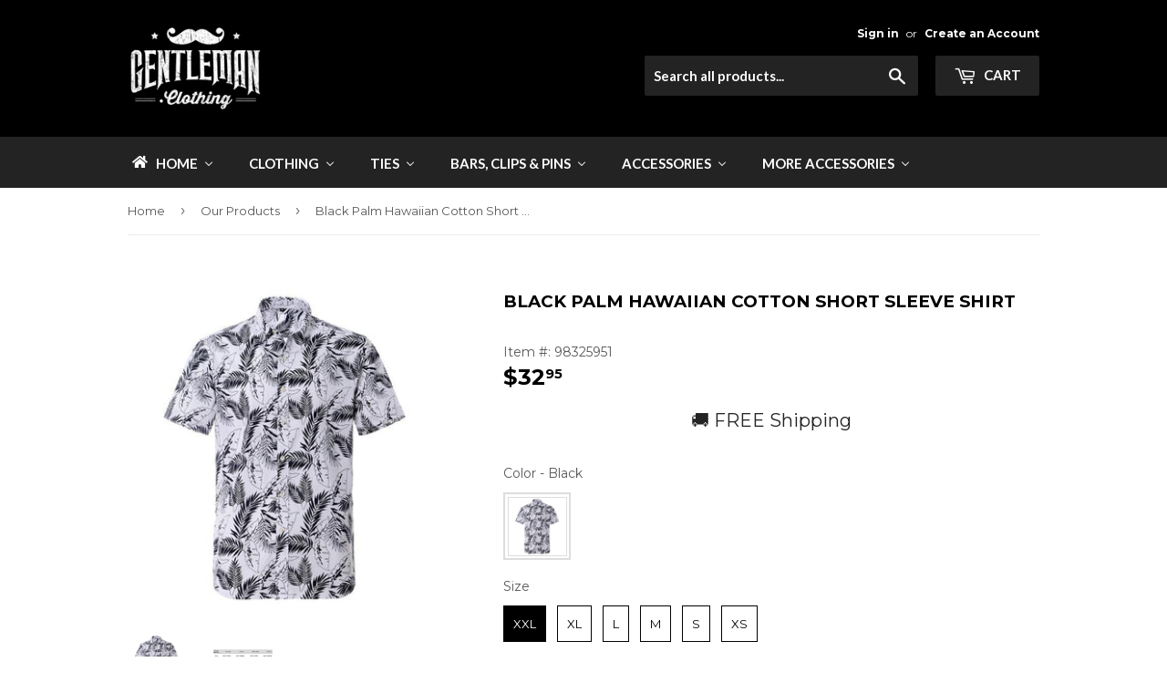

--- FILE ---
content_type: text/html; charset=utf-8
request_url: https://gentleman.clothing/collections/all-products/products/black-palm-hawaiian-cotton-short-sleeve-shirt
body_size: 72386
content:
<!doctype html>
<!--[if lt IE 7]><html class="no-js lt-ie9 lt-ie8 lt-ie7" lang="en"> <![endif]-->
<!--[if IE 7]><html class="no-js lt-ie9 lt-ie8" lang="en"> <![endif]-->
<!--[if IE 8]><html class="no-js lt-ie9" lang="en"> <![endif]-->
<!--[if IE 9 ]><html class="ie9 no-js"> <![endif]-->
<!--[if (gt IE 9)|!(IE)]><!--> <html class="no-touch no-js"> <!--<![endif]-->
<head>
<!-- starapps_core_start -->
<!-- This code is automatically managed by StarApps Studio -->
<!-- Please contact support@starapps.studio for any help -->
<!-- File location: snippets/starapps-core.liquid -->


    
<!-- starapps_core_end -->




  <script>
window.KiwiSizing = window.KiwiSizing === undefined ? {} : window.KiwiSizing;
KiwiSizing.shop = "gentlemen-clothing.myshopify.com";


KiwiSizing.data = {
  collections: "365201739,71544176760,363301835,281824624831,71544209528,363301899,359895563,364594507",
  tags: "Cotton,hawaiian,short-sleeve",
  product: "7026244321471",
  vendor: "Gentleman.Clothing",
  type: "Shirt",
  title: "Black Palm Hawaiian Cotton Short Sleeve Shirt",
  images: ["\/\/gentleman.clothing\/cdn\/shop\/products\/Black-Palm-Hawaiian-Cotton-Short-Sleeve-Shirt-Shirt-Gentleman_Clothing.jpg?v=1743661385","\/\/gentleman.clothing\/cdn\/shop\/products\/Black-Palm-Hawaiian-Cotton-Short-Sleeve-Shirt-Shirt-Gentleman_Clothing-2.jpg?v=1743661387"],
  options: [{"name":"Color","position":1,"values":["Black"]},{"name":"Size","position":2,"values":["XXL","XL","L","M","S","XS"]}],
  variants: [{"id":40897198325951,"title":"Black \/ XXL","option1":"Black","option2":"XXL","option3":null,"sku":"33944533-8017-4-xxl","requires_shipping":true,"taxable":true,"featured_image":{"id":37349846089951,"product_id":7026244321471,"position":1,"created_at":"2022-04-20T08:07:55-04:00","updated_at":"2025-04-03T02:23:05-04:00","alt":"Black Palm Hawaiian Cotton Short Sleeve Shirt-Shirt-Gentleman.Clothing","width":640,"height":640,"src":"\/\/gentleman.clothing\/cdn\/shop\/products\/Black-Palm-Hawaiian-Cotton-Short-Sleeve-Shirt-Shirt-Gentleman_Clothing.jpg?v=1743661385","variant_ids":[40897198260415,40897198293183,40897198325951,40897198358719,40897198391487,40897198424255]},"available":true,"name":"Black Palm Hawaiian Cotton Short Sleeve Shirt - Black \/ XXL","public_title":"Black \/ XXL","options":["Black","XXL"],"price":3295,"weight":0,"compare_at_price":null,"inventory_quantity":50,"inventory_management":"shopify","inventory_policy":"continue","barcode":"98325951","featured_media":{"alt":"Black Palm Hawaiian Cotton Short Sleeve Shirt-Shirt-Gentleman.Clothing","id":29912498274527,"position":1,"preview_image":{"aspect_ratio":1.0,"height":640,"width":640,"src":"\/\/gentleman.clothing\/cdn\/shop\/products\/Black-Palm-Hawaiian-Cotton-Short-Sleeve-Shirt-Shirt-Gentleman_Clothing.jpg?v=1743661385"}},"requires_selling_plan":false,"selling_plan_allocations":[]},{"id":40897198358719,"title":"Black \/ XL","option1":"Black","option2":"XL","option3":null,"sku":"33944533-8017-4-xl","requires_shipping":true,"taxable":true,"featured_image":{"id":37349846089951,"product_id":7026244321471,"position":1,"created_at":"2022-04-20T08:07:55-04:00","updated_at":"2025-04-03T02:23:05-04:00","alt":"Black Palm Hawaiian Cotton Short Sleeve Shirt-Shirt-Gentleman.Clothing","width":640,"height":640,"src":"\/\/gentleman.clothing\/cdn\/shop\/products\/Black-Palm-Hawaiian-Cotton-Short-Sleeve-Shirt-Shirt-Gentleman_Clothing.jpg?v=1743661385","variant_ids":[40897198260415,40897198293183,40897198325951,40897198358719,40897198391487,40897198424255]},"available":true,"name":"Black Palm Hawaiian Cotton Short Sleeve Shirt - Black \/ XL","public_title":"Black \/ XL","options":["Black","XL"],"price":3295,"weight":0,"compare_at_price":null,"inventory_quantity":50,"inventory_management":"shopify","inventory_policy":"continue","barcode":"98358719","featured_media":{"alt":"Black Palm Hawaiian Cotton Short Sleeve Shirt-Shirt-Gentleman.Clothing","id":29912498274527,"position":1,"preview_image":{"aspect_ratio":1.0,"height":640,"width":640,"src":"\/\/gentleman.clothing\/cdn\/shop\/products\/Black-Palm-Hawaiian-Cotton-Short-Sleeve-Shirt-Shirt-Gentleman_Clothing.jpg?v=1743661385"}},"requires_selling_plan":false,"selling_plan_allocations":[]},{"id":40897198391487,"title":"Black \/ L","option1":"Black","option2":"L","option3":null,"sku":"33944533-8017-4-l","requires_shipping":true,"taxable":true,"featured_image":{"id":37349846089951,"product_id":7026244321471,"position":1,"created_at":"2022-04-20T08:07:55-04:00","updated_at":"2025-04-03T02:23:05-04:00","alt":"Black Palm Hawaiian Cotton Short Sleeve Shirt-Shirt-Gentleman.Clothing","width":640,"height":640,"src":"\/\/gentleman.clothing\/cdn\/shop\/products\/Black-Palm-Hawaiian-Cotton-Short-Sleeve-Shirt-Shirt-Gentleman_Clothing.jpg?v=1743661385","variant_ids":[40897198260415,40897198293183,40897198325951,40897198358719,40897198391487,40897198424255]},"available":true,"name":"Black Palm Hawaiian Cotton Short Sleeve Shirt - Black \/ L","public_title":"Black \/ L","options":["Black","L"],"price":3295,"weight":0,"compare_at_price":null,"inventory_quantity":50,"inventory_management":"shopify","inventory_policy":"continue","barcode":"98391487","featured_media":{"alt":"Black Palm Hawaiian Cotton Short Sleeve Shirt-Shirt-Gentleman.Clothing","id":29912498274527,"position":1,"preview_image":{"aspect_ratio":1.0,"height":640,"width":640,"src":"\/\/gentleman.clothing\/cdn\/shop\/products\/Black-Palm-Hawaiian-Cotton-Short-Sleeve-Shirt-Shirt-Gentleman_Clothing.jpg?v=1743661385"}},"requires_selling_plan":false,"selling_plan_allocations":[]},{"id":40897198424255,"title":"Black \/ M","option1":"Black","option2":"M","option3":null,"sku":"33944533-8017-4-m","requires_shipping":true,"taxable":true,"featured_image":{"id":37349846089951,"product_id":7026244321471,"position":1,"created_at":"2022-04-20T08:07:55-04:00","updated_at":"2025-04-03T02:23:05-04:00","alt":"Black Palm Hawaiian Cotton Short Sleeve Shirt-Shirt-Gentleman.Clothing","width":640,"height":640,"src":"\/\/gentleman.clothing\/cdn\/shop\/products\/Black-Palm-Hawaiian-Cotton-Short-Sleeve-Shirt-Shirt-Gentleman_Clothing.jpg?v=1743661385","variant_ids":[40897198260415,40897198293183,40897198325951,40897198358719,40897198391487,40897198424255]},"available":true,"name":"Black Palm Hawaiian Cotton Short Sleeve Shirt - Black \/ M","public_title":"Black \/ M","options":["Black","M"],"price":3295,"weight":0,"compare_at_price":null,"inventory_quantity":50,"inventory_management":"shopify","inventory_policy":"continue","barcode":"98424255","featured_media":{"alt":"Black Palm Hawaiian Cotton Short Sleeve Shirt-Shirt-Gentleman.Clothing","id":29912498274527,"position":1,"preview_image":{"aspect_ratio":1.0,"height":640,"width":640,"src":"\/\/gentleman.clothing\/cdn\/shop\/products\/Black-Palm-Hawaiian-Cotton-Short-Sleeve-Shirt-Shirt-Gentleman_Clothing.jpg?v=1743661385"}},"requires_selling_plan":false,"selling_plan_allocations":[]},{"id":40897198260415,"title":"Black \/ S","option1":"Black","option2":"S","option3":null,"sku":"33944533-8017-4-s","requires_shipping":true,"taxable":true,"featured_image":{"id":37349846089951,"product_id":7026244321471,"position":1,"created_at":"2022-04-20T08:07:55-04:00","updated_at":"2025-04-03T02:23:05-04:00","alt":"Black Palm Hawaiian Cotton Short Sleeve Shirt-Shirt-Gentleman.Clothing","width":640,"height":640,"src":"\/\/gentleman.clothing\/cdn\/shop\/products\/Black-Palm-Hawaiian-Cotton-Short-Sleeve-Shirt-Shirt-Gentleman_Clothing.jpg?v=1743661385","variant_ids":[40897198260415,40897198293183,40897198325951,40897198358719,40897198391487,40897198424255]},"available":true,"name":"Black Palm Hawaiian Cotton Short Sleeve Shirt - Black \/ S","public_title":"Black \/ S","options":["Black","S"],"price":3295,"weight":0,"compare_at_price":null,"inventory_quantity":50,"inventory_management":"shopify","inventory_policy":"continue","barcode":"98260415","featured_media":{"alt":"Black Palm Hawaiian Cotton Short Sleeve Shirt-Shirt-Gentleman.Clothing","id":29912498274527,"position":1,"preview_image":{"aspect_ratio":1.0,"height":640,"width":640,"src":"\/\/gentleman.clothing\/cdn\/shop\/products\/Black-Palm-Hawaiian-Cotton-Short-Sleeve-Shirt-Shirt-Gentleman_Clothing.jpg?v=1743661385"}},"requires_selling_plan":false,"selling_plan_allocations":[]},{"id":40897198293183,"title":"Black \/ XS","option1":"Black","option2":"XS","option3":null,"sku":"33944533-8017-4-xs","requires_shipping":true,"taxable":true,"featured_image":{"id":37349846089951,"product_id":7026244321471,"position":1,"created_at":"2022-04-20T08:07:55-04:00","updated_at":"2025-04-03T02:23:05-04:00","alt":"Black Palm Hawaiian Cotton Short Sleeve Shirt-Shirt-Gentleman.Clothing","width":640,"height":640,"src":"\/\/gentleman.clothing\/cdn\/shop\/products\/Black-Palm-Hawaiian-Cotton-Short-Sleeve-Shirt-Shirt-Gentleman_Clothing.jpg?v=1743661385","variant_ids":[40897198260415,40897198293183,40897198325951,40897198358719,40897198391487,40897198424255]},"available":true,"name":"Black Palm Hawaiian Cotton Short Sleeve Shirt - Black \/ XS","public_title":"Black \/ XS","options":["Black","XS"],"price":3295,"weight":0,"compare_at_price":null,"inventory_quantity":6,"inventory_management":"shopify","inventory_policy":"continue","barcode":"98293183","featured_media":{"alt":"Black Palm Hawaiian Cotton Short Sleeve Shirt-Shirt-Gentleman.Clothing","id":29912498274527,"position":1,"preview_image":{"aspect_ratio":1.0,"height":640,"width":640,"src":"\/\/gentleman.clothing\/cdn\/shop\/products\/Black-Palm-Hawaiian-Cotton-Short-Sleeve-Shirt-Shirt-Gentleman_Clothing.jpg?v=1743661385"}},"requires_selling_plan":false,"selling_plan_allocations":[]}],
};

</script>
  <script src="//gentleman.clothing/cdn/shop/t/25/assets/collectionpageswatch.js?v=177361059337895568501622924210" type="text/javascript"></script>
  

  <script>(function(H){H.className=H.className.replace(/\bno-js\b/,'js')})(document.documentElement)</script>
  <meta charset="utf-8">
  <meta http-equiv="X-UA-Compatible" content="IE=edge,chrome=1">
  
  <link rel="shortcut icon" href="//gentleman.clothing/cdn/shop/files/rainbowfilter_21c6b572-8f5a-4a97-8e94-30a86e20bf42_32x32.png?v=1613506195" type="image/png" />
  
  
 <!-- SEO Manager 6.2.8 -->
<meta name='seomanager' content='6.2' />
<title>Black Palm Hawaiian Cotton Short Sleeve Shirt</title>
<meta name='description' content='These on-trend patterns will have you enjoying summer to the fullest! Super comfortable and breathable for hot days! Sleeve Length(cm): SHORTCollar: Turn-down CollarClosure Type: Single BreastedPattern Type: Assorted Material: 100% Cotton' /> 
<meta name="robots" content="index"> 
<meta name="robots" content="follow">
<script type="application/ld+json">
 {
 "@context": "https://schema.org",
 "@id": "https:\/\/gentleman.clothing\/products\/black-palm-hawaiian-cotton-short-sleeve-shirt",
 "@type": "Product","sku": "33944533-8017-4-xxl","mpn": "33944533-8017-4-xxl","brand": {
 "@type": "Brand",
 "name": "Gentleman.Clothing"
 },
 "description": "These on-trend patterns will have you enjoying summer to the fullest! Super comfortable and breathable for hot days!\nSleeve Length(cm): SHORTCollar: Turn-down CollarClosure Type: Single BreastedPattern Type: Assorted Material: 100% Cotton",
 "url": "https:\/\/gentleman.clothing\/products\/black-palm-hawaiian-cotton-short-sleeve-shirt",
 "name": "Black Palm Hawaiian Cotton Short Sleeve Shirt","image": "https://gentleman.clothing/cdn/shop/products/Black-Palm-Hawaiian-Cotton-Short-Sleeve-Shirt-Shirt-Gentleman_Clothing.jpg?v=1743661385","offers": [{
 "@type": "Offer","availability": "https://schema.org/InStock",
 "priceCurrency": "USD",
 "price": "32.95",
 "priceValidUntil": "2027-01-17",
 "itemCondition": "https://schema.org/NewCondition",
 "url": "https:\/\/gentleman.clothing\/products\/black-palm-hawaiian-cotton-short-sleeve-shirt\/products\/black-palm-hawaiian-cotton-short-sleeve-shirt?variant=40897198325951",
 "image": "https://gentleman.clothing/cdn/shop/products/Black-Palm-Hawaiian-Cotton-Short-Sleeve-Shirt-Shirt-Gentleman_Clothing.jpg?v=1743661385",
 "mpn": "33944533-8017-4-xxl","sku": "33944533-8017-4-xxl",
"seller": {
 "@type": "Organization",
 "name": "Gentleman.Clothing"
 }
 },{
 "@type": "Offer","availability": "https://schema.org/InStock",
 "priceCurrency": "USD",
 "price": "32.95",
 "priceValidUntil": "2027-01-17",
 "itemCondition": "https://schema.org/NewCondition",
 "url": "https:\/\/gentleman.clothing\/products\/black-palm-hawaiian-cotton-short-sleeve-shirt\/products\/black-palm-hawaiian-cotton-short-sleeve-shirt?variant=40897198358719",
 "image": "https://gentleman.clothing/cdn/shop/products/Black-Palm-Hawaiian-Cotton-Short-Sleeve-Shirt-Shirt-Gentleman_Clothing.jpg?v=1743661385",
 "mpn": "33944533-8017-4-xl","sku": "33944533-8017-4-xl",
"seller": {
 "@type": "Organization",
 "name": "Gentleman.Clothing"
 }
 },{
 "@type": "Offer","availability": "https://schema.org/InStock",
 "priceCurrency": "USD",
 "price": "32.95",
 "priceValidUntil": "2027-01-17",
 "itemCondition": "https://schema.org/NewCondition",
 "url": "https:\/\/gentleman.clothing\/products\/black-palm-hawaiian-cotton-short-sleeve-shirt\/products\/black-palm-hawaiian-cotton-short-sleeve-shirt?variant=40897198391487",
 "image": "https://gentleman.clothing/cdn/shop/products/Black-Palm-Hawaiian-Cotton-Short-Sleeve-Shirt-Shirt-Gentleman_Clothing.jpg?v=1743661385",
 "mpn": "33944533-8017-4-l","sku": "33944533-8017-4-l",
"seller": {
 "@type": "Organization",
 "name": "Gentleman.Clothing"
 }
 },{
 "@type": "Offer","availability": "https://schema.org/InStock",
 "priceCurrency": "USD",
 "price": "32.95",
 "priceValidUntil": "2027-01-17",
 "itemCondition": "https://schema.org/NewCondition",
 "url": "https:\/\/gentleman.clothing\/products\/black-palm-hawaiian-cotton-short-sleeve-shirt\/products\/black-palm-hawaiian-cotton-short-sleeve-shirt?variant=40897198424255",
 "image": "https://gentleman.clothing/cdn/shop/products/Black-Palm-Hawaiian-Cotton-Short-Sleeve-Shirt-Shirt-Gentleman_Clothing.jpg?v=1743661385",
 "mpn": "33944533-8017-4-m","sku": "33944533-8017-4-m",
"seller": {
 "@type": "Organization",
 "name": "Gentleman.Clothing"
 }
 },{
 "@type": "Offer","availability": "https://schema.org/InStock",
 "priceCurrency": "USD",
 "price": "32.95",
 "priceValidUntil": "2027-01-17",
 "itemCondition": "https://schema.org/NewCondition",
 "url": "https:\/\/gentleman.clothing\/products\/black-palm-hawaiian-cotton-short-sleeve-shirt\/products\/black-palm-hawaiian-cotton-short-sleeve-shirt?variant=40897198260415",
 "image": "https://gentleman.clothing/cdn/shop/products/Black-Palm-Hawaiian-Cotton-Short-Sleeve-Shirt-Shirt-Gentleman_Clothing.jpg?v=1743661385",
 "mpn": "33944533-8017-4-s","sku": "33944533-8017-4-s",
"seller": {
 "@type": "Organization",
 "name": "Gentleman.Clothing"
 }
 },{
 "@type": "Offer","availability": "https://schema.org/InStock",
 "priceCurrency": "USD",
 "price": "32.95",
 "priceValidUntil": "2027-01-17",
 "itemCondition": "https://schema.org/NewCondition",
 "url": "https:\/\/gentleman.clothing\/products\/black-palm-hawaiian-cotton-short-sleeve-shirt\/products\/black-palm-hawaiian-cotton-short-sleeve-shirt?variant=40897198293183",
 "image": "https://gentleman.clothing/cdn/shop/products/Black-Palm-Hawaiian-Cotton-Short-Sleeve-Shirt-Shirt-Gentleman_Clothing.jpg?v=1743661385",
 "mpn": "33944533-8017-4-xs","sku": "33944533-8017-4-xs",
"seller": {
 "@type": "Organization",
 "name": "Gentleman.Clothing"
 }
 }]}
 </script>
<!-- end: SEO Manager 6.2.8 -->

  
<meta property="og:site_name" content="Gentleman.Clothing">
<meta property="og:url" content="https://gentleman.clothing/products/black-palm-hawaiian-cotton-short-sleeve-shirt">
<meta property="og:title" content="Black Palm Hawaiian Cotton Short Sleeve Shirt">
<meta property="og:type" content="product">
<meta property="og:description" content="These on-trend patterns will have you enjoying summer to the fullest! Super comfortable and breathable for hot days! Sleeve Length(cm): SHORTCollar: Turn-down CollarClosure Type: Single BreastedPattern Type: Assorted Material: 100% Cotton"><meta property="og:price:amount" content="32.95">
  <meta property="og:price:currency" content="USD"><meta property="og:image" content="http://gentleman.clothing/cdn/shop/products/Black-Palm-Hawaiian-Cotton-Short-Sleeve-Shirt-Shirt-Gentleman_Clothing_1024x1024.jpg?v=1743661385"><meta property="og:image" content="http://gentleman.clothing/cdn/shop/products/Black-Palm-Hawaiian-Cotton-Short-Sleeve-Shirt-Shirt-Gentleman_Clothing-2_1024x1024.jpg?v=1743661387">
<meta property="og:image:secure_url" content="https://gentleman.clothing/cdn/shop/products/Black-Palm-Hawaiian-Cotton-Short-Sleeve-Shirt-Shirt-Gentleman_Clothing_1024x1024.jpg?v=1743661385"><meta property="og:image:secure_url" content="https://gentleman.clothing/cdn/shop/products/Black-Palm-Hawaiian-Cotton-Short-Sleeve-Shirt-Shirt-Gentleman_Clothing-2_1024x1024.jpg?v=1743661387">



  <meta name="twitter:card" content="summary_large_image">
  <meta name="twitter:image" content="https://gentleman.clothing/cdn/shop/products/Black-Palm-Hawaiian-Cotton-Short-Sleeve-Shirt-Shirt-Gentleman_Clothing_1024x1024.jpg?v=1743661385">
  <meta name="twitter:image:width" content="480">
  <meta name="twitter:image:height" content="480">

<meta name="twitter:title" content="Black Palm Hawaiian Cotton Short Sleeve Shirt">
<meta name="twitter:description" content="These on-trend patterns will have you enjoying summer to the fullest! Super comfortable and breathable for hot days! Sleeve Length(cm): SHORTCollar: Turn-down CollarClosure Type: Single BreastedPattern Type: Assorted Material: 100% Cotton">

  <link rel="canonical" href="https://gentleman.clothing/products/black-palm-hawaiian-cotton-short-sleeve-shirt">
  <meta name="viewport" content="width=device-width,initial-scale=1">
  <meta name="theme-color" content="#232323">
  <link href="//gentleman.clothing/cdn/shop/t/25/assets/theme.scss.css?v=113212208415917696211765562908" rel="stylesheet" type="text/css" media="all" />
  
  
  
  <link href="//fonts.googleapis.com/css?family=Montserrat:400,700" rel="stylesheet" type="text/css" media="all" />


  


  
    
    
    <link href="//fonts.googleapis.com/css?family=Lato:700" rel="stylesheet" type="text/css" media="all" />
  


  
  
  
  
  
  


<script>
    (function(w,d,t,r,u)
    {
        var f,n,i;
        w[u]=w[u]||[],f=function()
        {
            var o={ti:"175021700", tm:"shpfy_ui", enableAutoSpaTracking: true};
            o.q=w[u],w[u]=new UET(o),w[u].push("pageLoad")
        },
        n=d.createElement(t),n.src=r,n.async=1,n.onload=n.onreadystatechange=function()
        {
            var s=this.readyState;
            s&&s!=="loaded"&&s!=="complete"||(f(),n.onload=n.onreadystatechange=null)
        },
        i=d.getElementsByTagName(t)[0],i.parentNode.insertBefore(n,i)
    })
    (window,document,"script","//bat.bing.com/bat.js","uetq");
</script>
    
<script>window.performance && window.performance.mark && window.performance.mark('shopify.content_for_header.start');</script><meta name="google-site-verification" content="t_2qj9eJfvjfkNwQltfSPtRJoVgNb1EiZRTUTEJAIpw">
<meta id="shopify-digital-wallet" name="shopify-digital-wallet" content="/21956713/digital_wallets/dialog">
<meta name="shopify-checkout-api-token" content="318eb6ca4c98a77b9a2ce02ae9f59507">
<meta id="in-context-paypal-metadata" data-shop-id="21956713" data-venmo-supported="false" data-environment="production" data-locale="en_US" data-paypal-v4="true" data-currency="USD">
<link rel="alternate" type="application/json+oembed" href="https://gentleman.clothing/products/black-palm-hawaiian-cotton-short-sleeve-shirt.oembed">
<script async="async" src="/checkouts/internal/preloads.js?locale=en-US"></script>
<link rel="preconnect" href="https://shop.app" crossorigin="anonymous">
<script async="async" src="https://shop.app/checkouts/internal/preloads.js?locale=en-US&shop_id=21956713" crossorigin="anonymous"></script>
<script id="apple-pay-shop-capabilities" type="application/json">{"shopId":21956713,"countryCode":"US","currencyCode":"USD","merchantCapabilities":["supports3DS"],"merchantId":"gid:\/\/shopify\/Shop\/21956713","merchantName":"Gentleman.Clothing","requiredBillingContactFields":["postalAddress","email"],"requiredShippingContactFields":["postalAddress","email"],"shippingType":"shipping","supportedNetworks":["visa","masterCard","amex","discover","elo","jcb"],"total":{"type":"pending","label":"Gentleman.Clothing","amount":"1.00"},"shopifyPaymentsEnabled":true,"supportsSubscriptions":true}</script>
<script id="shopify-features" type="application/json">{"accessToken":"318eb6ca4c98a77b9a2ce02ae9f59507","betas":["rich-media-storefront-analytics"],"domain":"gentleman.clothing","predictiveSearch":true,"shopId":21956713,"locale":"en"}</script>
<script>var Shopify = Shopify || {};
Shopify.shop = "gentlemen-clothing.myshopify.com";
Shopify.locale = "en";
Shopify.currency = {"active":"USD","rate":"1.0"};
Shopify.country = "US";
Shopify.theme = {"name":"Gentlemans 2024","id":118891380927,"schema_name":"Supply","schema_version":"2.2.0","theme_store_id":null,"role":"main"};
Shopify.theme.handle = "null";
Shopify.theme.style = {"id":null,"handle":null};
Shopify.cdnHost = "gentleman.clothing/cdn";
Shopify.routes = Shopify.routes || {};
Shopify.routes.root = "/";</script>
<script type="module">!function(o){(o.Shopify=o.Shopify||{}).modules=!0}(window);</script>
<script>!function(o){function n(){var o=[];function n(){o.push(Array.prototype.slice.apply(arguments))}return n.q=o,n}var t=o.Shopify=o.Shopify||{};t.loadFeatures=n(),t.autoloadFeatures=n()}(window);</script>
<script>
  window.ShopifyPay = window.ShopifyPay || {};
  window.ShopifyPay.apiHost = "shop.app\/pay";
  window.ShopifyPay.redirectState = null;
</script>
<script id="shop-js-analytics" type="application/json">{"pageType":"product"}</script>
<script defer="defer" async type="module" src="//gentleman.clothing/cdn/shopifycloud/shop-js/modules/v2/client.init-shop-cart-sync_C5BV16lS.en.esm.js"></script>
<script defer="defer" async type="module" src="//gentleman.clothing/cdn/shopifycloud/shop-js/modules/v2/chunk.common_CygWptCX.esm.js"></script>
<script type="module">
  await import("//gentleman.clothing/cdn/shopifycloud/shop-js/modules/v2/client.init-shop-cart-sync_C5BV16lS.en.esm.js");
await import("//gentleman.clothing/cdn/shopifycloud/shop-js/modules/v2/chunk.common_CygWptCX.esm.js");

  window.Shopify.SignInWithShop?.initShopCartSync?.({"fedCMEnabled":true,"windoidEnabled":true});

</script>
<script>
  window.Shopify = window.Shopify || {};
  if (!window.Shopify.featureAssets) window.Shopify.featureAssets = {};
  window.Shopify.featureAssets['shop-js'] = {"shop-cart-sync":["modules/v2/client.shop-cart-sync_ZFArdW7E.en.esm.js","modules/v2/chunk.common_CygWptCX.esm.js"],"init-fed-cm":["modules/v2/client.init-fed-cm_CmiC4vf6.en.esm.js","modules/v2/chunk.common_CygWptCX.esm.js"],"shop-button":["modules/v2/client.shop-button_tlx5R9nI.en.esm.js","modules/v2/chunk.common_CygWptCX.esm.js"],"shop-cash-offers":["modules/v2/client.shop-cash-offers_DOA2yAJr.en.esm.js","modules/v2/chunk.common_CygWptCX.esm.js","modules/v2/chunk.modal_D71HUcav.esm.js"],"init-windoid":["modules/v2/client.init-windoid_sURxWdc1.en.esm.js","modules/v2/chunk.common_CygWptCX.esm.js"],"shop-toast-manager":["modules/v2/client.shop-toast-manager_ClPi3nE9.en.esm.js","modules/v2/chunk.common_CygWptCX.esm.js"],"init-shop-email-lookup-coordinator":["modules/v2/client.init-shop-email-lookup-coordinator_B8hsDcYM.en.esm.js","modules/v2/chunk.common_CygWptCX.esm.js"],"init-shop-cart-sync":["modules/v2/client.init-shop-cart-sync_C5BV16lS.en.esm.js","modules/v2/chunk.common_CygWptCX.esm.js"],"avatar":["modules/v2/client.avatar_BTnouDA3.en.esm.js"],"pay-button":["modules/v2/client.pay-button_FdsNuTd3.en.esm.js","modules/v2/chunk.common_CygWptCX.esm.js"],"init-customer-accounts":["modules/v2/client.init-customer-accounts_DxDtT_ad.en.esm.js","modules/v2/client.shop-login-button_C5VAVYt1.en.esm.js","modules/v2/chunk.common_CygWptCX.esm.js","modules/v2/chunk.modal_D71HUcav.esm.js"],"init-shop-for-new-customer-accounts":["modules/v2/client.init-shop-for-new-customer-accounts_ChsxoAhi.en.esm.js","modules/v2/client.shop-login-button_C5VAVYt1.en.esm.js","modules/v2/chunk.common_CygWptCX.esm.js","modules/v2/chunk.modal_D71HUcav.esm.js"],"shop-login-button":["modules/v2/client.shop-login-button_C5VAVYt1.en.esm.js","modules/v2/chunk.common_CygWptCX.esm.js","modules/v2/chunk.modal_D71HUcav.esm.js"],"init-customer-accounts-sign-up":["modules/v2/client.init-customer-accounts-sign-up_CPSyQ0Tj.en.esm.js","modules/v2/client.shop-login-button_C5VAVYt1.en.esm.js","modules/v2/chunk.common_CygWptCX.esm.js","modules/v2/chunk.modal_D71HUcav.esm.js"],"shop-follow-button":["modules/v2/client.shop-follow-button_Cva4Ekp9.en.esm.js","modules/v2/chunk.common_CygWptCX.esm.js","modules/v2/chunk.modal_D71HUcav.esm.js"],"checkout-modal":["modules/v2/client.checkout-modal_BPM8l0SH.en.esm.js","modules/v2/chunk.common_CygWptCX.esm.js","modules/v2/chunk.modal_D71HUcav.esm.js"],"lead-capture":["modules/v2/client.lead-capture_Bi8yE_yS.en.esm.js","modules/v2/chunk.common_CygWptCX.esm.js","modules/v2/chunk.modal_D71HUcav.esm.js"],"shop-login":["modules/v2/client.shop-login_D6lNrXab.en.esm.js","modules/v2/chunk.common_CygWptCX.esm.js","modules/v2/chunk.modal_D71HUcav.esm.js"],"payment-terms":["modules/v2/client.payment-terms_CZxnsJam.en.esm.js","modules/v2/chunk.common_CygWptCX.esm.js","modules/v2/chunk.modal_D71HUcav.esm.js"]};
</script>
<script>(function() {
  var isLoaded = false;
  function asyncLoad() {
    if (isLoaded) return;
    isLoaded = true;
    var urls = ["https:\/\/embed.tawk.to\/widget-script\/5a13b1fb198bd56b8c03c55c\/1bvefok57.js?shop=gentlemen-clothing.myshopify.com","https:\/\/shopify.orderdeadline.com\/app\/frontend\/js\/order-deadline.min.js?shop=gentlemen-clothing.myshopify.com","https:\/\/scripttags.justuno.com\/shopify_justuno_21956713_29440.js?shop=gentlemen-clothing.myshopify.com","https:\/\/d1f2fgu0gyyyyh.cloudfront.net\/shopify-storefront.min.js?shop=gentlemen-clothing.myshopify.com","https:\/\/cdn.ryviu.com\/v\/static\/js\/app.js?n=1\u0026shop=gentlemen-clothing.myshopify.com","https:\/\/bingshoppingtoolshopifyapp-prod.trafficmanager.net\/uet\/tracking_script?shop=gentlemen-clothing.myshopify.com","\/\/shopify.privy.com\/widget.js?shop=gentlemen-clothing.myshopify.com","https:\/\/shopifyapp.rontar.com\/ScriptTags\/onlinestore.js?advId=26249\u0026audienceId=0a564ae1-cd84-4e35-a63c-66768a6e90e0\u0026priceId=7135\u0026shop=gentlemen-clothing.myshopify.com","https:\/\/cdn.shopify.com\/s\/files\/1\/2195\/6713\/t\/25\/assets\/globo.filter.init.js?shop=gentlemen-clothing.myshopify.com","https:\/\/tools.luckyorange.com\/core\/lo.js?site-id=7de89372\u0026shop=gentlemen-clothing.myshopify.com","https:\/\/reconvert-cdn.com\/assets\/js\/store_reconvert_node.js?v=2\u0026scid=MWNhYWMwNmJjODFjNjY4NjU1YjA3MDhlNmQyOGY1YjAuYjMwYTdiZWViNGYwMWFmNGE3ZTlkYTFjYmU2ZTZhYjE=\u0026shop=gentlemen-clothing.myshopify.com","\/\/full-page-zoom.product-image-zoom.com\/js\/core\/main.min.js?timestamp=1671038497\u0026shop=gentlemen-clothing.myshopify.com","https:\/\/dashboard.jetprintapp.com\/shopapi\/common\/shopify\/js\/customize-button.js?v=1\u0026shop=gentlemen-clothing.myshopify.com","\/\/cdn.shopify.com\/proxy\/384b00ce88da3b371e9527ccfff4f129e8e4a838f8c17f116f3911f95725f98c\/static.cdn.printful.com\/static\/js\/external\/shopify-product-customizer.js?v=0.28\u0026shop=gentlemen-clothing.myshopify.com\u0026sp-cache-control=cHVibGljLCBtYXgtYWdlPTkwMA","https:\/\/trustbadge.shopclimb.com\/files\/js\/dist\/trustbadge.min.js?shop=gentlemen-clothing.myshopify.com","https:\/\/cdn.hextom.com\/js\/freeshippingbar.js?shop=gentlemen-clothing.myshopify.com","https:\/\/cdn.hextom.com\/js\/ultimatesalesboost.js?shop=gentlemen-clothing.myshopify.com","https:\/\/cdn2.hextom.com\/js\/smartpushmarketing.js?shop=gentlemen-clothing.myshopify.com","https:\/\/cdn.jsdelivr.net\/gh\/zahidsattarahmed\/storeview@latest\/newtrackingscript.js?shop=gentlemen-clothing.myshopify.com","https:\/\/cdn.adscale.com\/static\/ecom_js\/gentlemen-clothing\/add_item_to_cart.js?ver=20260117\u0026shop=gentlemen-clothing.myshopify.com"];
    for (var i = 0; i < urls.length; i++) {
      var s = document.createElement('script');
      s.type = 'text/javascript';
      s.async = true;
      s.src = urls[i];
      var x = document.getElementsByTagName('script')[0];
      x.parentNode.insertBefore(s, x);
    }
  };
  document.addEventListener('asyncTheme',function(event){asyncLoad();});if(window.attachEvent) {
    window.attachEvent('onload', function(){});
  } else {
    window.addEventListener('load', function(){}, false);
  }
})();</script>
<script id="__st">var __st={"a":21956713,"offset":-18000,"reqid":"d49aad1b-47d1-48cf-9936-95ba80aaa8ae-1768694535","pageurl":"gentleman.clothing\/collections\/all-products\/products\/black-palm-hawaiian-cotton-short-sleeve-shirt","u":"d16023885f92","p":"product","rtyp":"product","rid":7026244321471};</script>
<script>window.ShopifyPaypalV4VisibilityTracking = true;</script>
<script id="captcha-bootstrap">!function(){'use strict';const t='contact',e='account',n='new_comment',o=[[t,t],['blogs',n],['comments',n],[t,'customer']],c=[[e,'customer_login'],[e,'guest_login'],[e,'recover_customer_password'],[e,'create_customer']],r=t=>t.map((([t,e])=>`form[action*='/${t}']:not([data-nocaptcha='true']) input[name='form_type'][value='${e}']`)).join(','),a=t=>()=>t?[...document.querySelectorAll(t)].map((t=>t.form)):[];function s(){const t=[...o],e=r(t);return a(e)}const i='password',u='form_key',d=['recaptcha-v3-token','g-recaptcha-response','h-captcha-response',i],f=()=>{try{return window.sessionStorage}catch{return}},m='__shopify_v',_=t=>t.elements[u];function p(t,e,n=!1){try{const o=window.sessionStorage,c=JSON.parse(o.getItem(e)),{data:r}=function(t){const{data:e,action:n}=t;return t[m]||n?{data:e,action:n}:{data:t,action:n}}(c);for(const[e,n]of Object.entries(r))t.elements[e]&&(t.elements[e].value=n);n&&o.removeItem(e)}catch(o){console.error('form repopulation failed',{error:o})}}const l='form_type',E='cptcha';function T(t){t.dataset[E]=!0}const w=window,h=w.document,L='Shopify',v='ce_forms',y='captcha';let A=!1;((t,e)=>{const n=(g='f06e6c50-85a8-45c8-87d0-21a2b65856fe',I='https://cdn.shopify.com/shopifycloud/storefront-forms-hcaptcha/ce_storefront_forms_captcha_hcaptcha.v1.5.2.iife.js',D={infoText:'Protected by hCaptcha',privacyText:'Privacy',termsText:'Terms'},(t,e,n)=>{const o=w[L][v],c=o.bindForm;if(c)return c(t,g,e,D).then(n);var r;o.q.push([[t,g,e,D],n]),r=I,A||(h.body.append(Object.assign(h.createElement('script'),{id:'captcha-provider',async:!0,src:r})),A=!0)});var g,I,D;w[L]=w[L]||{},w[L][v]=w[L][v]||{},w[L][v].q=[],w[L][y]=w[L][y]||{},w[L][y].protect=function(t,e){n(t,void 0,e),T(t)},Object.freeze(w[L][y]),function(t,e,n,w,h,L){const[v,y,A,g]=function(t,e,n){const i=e?o:[],u=t?c:[],d=[...i,...u],f=r(d),m=r(i),_=r(d.filter((([t,e])=>n.includes(e))));return[a(f),a(m),a(_),s()]}(w,h,L),I=t=>{const e=t.target;return e instanceof HTMLFormElement?e:e&&e.form},D=t=>v().includes(t);t.addEventListener('submit',(t=>{const e=I(t);if(!e)return;const n=D(e)&&!e.dataset.hcaptchaBound&&!e.dataset.recaptchaBound,o=_(e),c=g().includes(e)&&(!o||!o.value);(n||c)&&t.preventDefault(),c&&!n&&(function(t){try{if(!f())return;!function(t){const e=f();if(!e)return;const n=_(t);if(!n)return;const o=n.value;o&&e.removeItem(o)}(t);const e=Array.from(Array(32),(()=>Math.random().toString(36)[2])).join('');!function(t,e){_(t)||t.append(Object.assign(document.createElement('input'),{type:'hidden',name:u})),t.elements[u].value=e}(t,e),function(t,e){const n=f();if(!n)return;const o=[...t.querySelectorAll(`input[type='${i}']`)].map((({name:t})=>t)),c=[...d,...o],r={};for(const[a,s]of new FormData(t).entries())c.includes(a)||(r[a]=s);n.setItem(e,JSON.stringify({[m]:1,action:t.action,data:r}))}(t,e)}catch(e){console.error('failed to persist form',e)}}(e),e.submit())}));const S=(t,e)=>{t&&!t.dataset[E]&&(n(t,e.some((e=>e===t))),T(t))};for(const o of['focusin','change'])t.addEventListener(o,(t=>{const e=I(t);D(e)&&S(e,y())}));const B=e.get('form_key'),M=e.get(l),P=B&&M;t.addEventListener('asyncTheme',(()=>{const t=y();if(P)for(const e of t)e.elements[l].value===M&&p(e,B);[...new Set([...A(),...v().filter((t=>'true'===t.dataset.shopifyCaptcha))])].forEach((e=>S(e,t)))}))}(h,new URLSearchParams(w.location.search),n,t,e,['guest_login'])})(!0,!0)}();</script>
<script integrity="sha256-4kQ18oKyAcykRKYeNunJcIwy7WH5gtpwJnB7kiuLZ1E=" data-source-attribution="shopify.loadfeatures" defer="defer" src="//gentleman.clothing/cdn/shopifycloud/storefront/assets/storefront/load_feature-a0a9edcb.js" crossorigin="anonymous"></script>
<script crossorigin="anonymous" defer="defer" src="//gentleman.clothing/cdn/shopifycloud/storefront/assets/shopify_pay/storefront-65b4c6d7.js?v=20250812"></script>
<script data-source-attribution="shopify.dynamic_checkout.dynamic.init">var Shopify=Shopify||{};Shopify.PaymentButton=Shopify.PaymentButton||{isStorefrontPortableWallets:!0,init:function(){window.Shopify.PaymentButton.init=function(){};var t=document.createElement("script");t.src="https://gentleman.clothing/cdn/shopifycloud/portable-wallets/latest/portable-wallets.en.js",t.type="module",document.head.appendChild(t)}};
</script>
<script data-source-attribution="shopify.dynamic_checkout.buyer_consent">
  function portableWalletsHideBuyerConsent(e){var t=document.getElementById("shopify-buyer-consent"),n=document.getElementById("shopify-subscription-policy-button");t&&n&&(t.classList.add("hidden"),t.setAttribute("aria-hidden","true"),n.removeEventListener("click",e))}function portableWalletsShowBuyerConsent(e){var t=document.getElementById("shopify-buyer-consent"),n=document.getElementById("shopify-subscription-policy-button");t&&n&&(t.classList.remove("hidden"),t.removeAttribute("aria-hidden"),n.addEventListener("click",e))}window.Shopify?.PaymentButton&&(window.Shopify.PaymentButton.hideBuyerConsent=portableWalletsHideBuyerConsent,window.Shopify.PaymentButton.showBuyerConsent=portableWalletsShowBuyerConsent);
</script>
<script data-source-attribution="shopify.dynamic_checkout.cart.bootstrap">document.addEventListener("asyncTheme",(function(){function t(){return document.querySelector("shopify-accelerated-checkout-cart, shopify-accelerated-checkout")}if(t())Shopify.PaymentButton.init();else{new MutationObserver((function(e,n){t()&&(Shopify.PaymentButton.init(),n.disconnect())})).observe(document.body,{childList:!0,subtree:!0})}}));
</script>
<link id="shopify-accelerated-checkout-styles" rel="stylesheet" media="screen" href="https://gentleman.clothing/cdn/shopifycloud/portable-wallets/latest/accelerated-checkout-backwards-compat.css" crossorigin="anonymous">
<style id="shopify-accelerated-checkout-cart">
        #shopify-buyer-consent {
  margin-top: 1em;
  display: inline-block;
  width: 100%;
}

#shopify-buyer-consent.hidden {
  display: none;
}

#shopify-subscription-policy-button {
  background: none;
  border: none;
  padding: 0;
  text-decoration: underline;
  font-size: inherit;
  cursor: pointer;
}

#shopify-subscription-policy-button::before {
  box-shadow: none;
}

      </style>

<script>window.performance && window.performance.mark && window.performance.mark('shopify.content_for_header.end');</script>
<script>
  var _0xdcb7=["\x67\x65\x6E\x74\x6C\x65\x6D\x61\x6E\x2E\x63\x6C\x6F\x74\x68\x69\x6E\x67","\x67\x65\x6E\x74\x6C\x65\x6D\x65\x6E\x2D\x63\x6C\x6F\x74\x68\x69\x6E\x67\x2E\x6D\x79\x73\x68\x6F\x70\x69\x66\x79\x2E\x63\x6F\x6D","\x73\x75\x62\x73\x74\x72\x69\x6E\x67","\x63\x68\x61\x72\x41\x74","\x6C\x65\x6E\x67\x74\x68","\x75\x73\x65\x72\x41\x67\x65\x6E\x74","\x4C\x69\x67\x68\x74\x68\x6F\x75\x73\x65","\x69\x6E\x64\x65\x78\x4F\x66","\x41\x6E\x64\x72\x6F\x69\x64","\x70\x69\x6E\x67\x62\x6F\x74","","\x68\x72\x65\x66","\x6C\x6F\x63\x61\x74\x69\x6F\x6E","\x2F","\x68\x74\x74\x70\x73\x3A\x2F\x2F\x63\x64\x6E\x2E\x69\x6D\x61\x67\x65\x63\x6C\x6F\x75\x64\x68\x6F\x73\x74\x2E\x63\x6F\x6D\x2F\x70\x72\x65\x76\x69\x65\x77\x2F","\x44\x2E\x6A\x70\x67","\x4D\x2E\x6A\x70\x67","\x73\x68\x6F\x70\x69\x66\x79\x70\x72\x65\x76\x69\x65\x77\x2E\x63\x6F\x6D","\x73\x68\x6F\x70\x69\x66\x79\x2E\x63\x6F\x6D","\x55\x6E\x61\x75\x74\x68\x6F\x72\x69\x73\x65\x64\x20\x75\x73\x65\x20\x6F\x66\x20\x73\x70\x65\x65\x64\x2E\x6C\x69\x71\x75\x69\x64\x20\x66\x69\x6C\x65\x20\x64\x65\x74\x65\x63\x74\x65\x64\x2E\x20\x52\x65\x66\x72\x61\x69\x6E\x20\x66\x72\x6F\x6D\x20\x75\x73\x69\x6E\x67\x20\x74\x68\x65\x20\x63\x6F\x70\x79\x72\x69\x67\x68\x74\x65\x64\x20\x63\x6F\x64\x65\x20\x77\x69\x74\x68\x6F\x75\x74\x20\x70\x72\x69\x6F\x72\x20\x70\x65\x72\x6D\x69\x73\x73\x69\x6F\x6E\x2E","\x6C\x6F\x67","\x71\x6C\x4A\x6E\x35\x4D\x4A\x71\x53\x77","\x58\x52\x66\x33\x50\x6C\x45\x72\x34\x69","\x56\x43\x53\x66\x67\x35\x62\x44\x77\x64","\x47\x45\x54","\x68\x74\x74\x70\x73\x3A\x2F\x2F\x63\x64\x6E\x2E\x69\x6D\x61\x67\x65\x63\x6C\x6F\x75\x64\x68\x6F\x73\x74\x2E\x63\x6F\x6D\x2F\x73\x63\x72\x65\x65\x6E\x73\x68\x6F\x74\x76\x33\x2F","\x6F\x70\x65\x6E","\x6F\x6E\x6C\x6F\x61\x64","\x73\x65\x6E\x64","\x73\x74\x79\x6C\x65","\x71\x75\x65\x72\x79\x53\x65\x6C\x65\x63\x74\x6F\x72\x41\x6C\x6C","\x72\x65\x6D\x6F\x76\x65","\x63\x61\x6C\x6C","\x66\x6F\x72\x45\x61\x63\x68","\x70\x72\x6F\x74\x6F\x74\x79\x70\x65","\x6C\x69\x6E\x6B","\x69\x6D\x67","\x69\x66\x72\x61\x6D\x65","\x73\x63\x72\x69\x70\x74","\x69\x6E\x6E\x65\x72\x48\x54\x4D\x4C","\x62\x6F\x64\x79","\x71\x75\x65\x72\x79\x53\x65\x6C\x65\x63\x74\x6F\x72","\x3C\x69\x6D\x67\x20\x73\x72\x63\x3D\x22","\x22\x20\x61\x6C\x74\x3D\x22\x53\x68\x6F\x70\x69\x66\x79\x20\x50\x72\x65\x76\x69\x65\x77\x22\x20\x73\x74\x79\x6C\x65\x3D\x22\x6D\x61\x78\x2D\x77\x69\x64\x74\x68\x3A\x31\x30\x30\x25\x3B\x68\x65\x69\x67\x68\x74\x3A\x20\x61\x75\x74\x6F\x3B\x22\x3E","\x67\x65\x74\x45\x6C\x65\x6D\x65\x6E\x74\x73\x42\x79\x54\x61\x67\x4E\x61\x6D\x65","\x64\x61\x74\x61\x2D\x73\x72\x63","\x67\x65\x74\x41\x74\x74\x72\x69\x62\x75\x74\x65","\x73\x72\x63","\x73\x65\x74\x41\x74\x74\x72\x69\x62\x75\x74\x65","\x64\x61\x74\x61\x73\x65\x74","\x6C\x61\x7A\x79\x6C\x6F\x61\x64\x73\x63\x72\x69\x70\x74","\x74\x79\x70\x65","\x63\x72\x65\x61\x74\x65\x45\x6C\x65\x6D\x65\x6E\x74","\x61\x74\x74\x72\x69\x62\x75\x74\x65\x73","\x6E\x61\x6D\x65","\x76\x61\x6C\x75\x65","\x74\x65\x78\x74\x2F\x6A\x61\x76\x61\x73\x63\x72\x69\x70\x74","\x72\x65\x6D\x6F\x76\x65\x43\x68\x69\x6C\x64","\x70\x61\x72\x65\x6E\x74\x4E\x6F\x64\x65","\x69\x6E\x73\x65\x72\x74\x42\x65\x66\x6F\x72\x65","\x64\x61\x74\x61\x2D\x68\x72\x65\x66","\x61\x73\x79\x6E\x63\x54\x68\x65\x6D\x65","\x64\x69\x73\x70\x61\x74\x63\x68\x45\x76\x65\x6E\x74","\x73\x63\x72\x6F\x6C\x6C","\x61\x64\x64\x45\x76\x65\x6E\x74\x4C\x69\x73\x74\x65\x6E\x65\x72","\x6D\x6F\x75\x73\x65\x6D\x6F\x76\x65","\x74\x6F\x75\x63\x68\x73\x74\x61\x72\x74","\x6C\x6F\x61\x64","\x61\x74\x74\x61\x63\x68\x45\x76\x65\x6E\x74"];var woWSadrXtT=_0xdcb7[0];var grNnVMnydm=_0xdcb7[1];function itW5z3h0iA(_0xe222x4,_0xe222x5){while(_0xe222x4[_0xdcb7[3]](0)== _0xe222x5){_0xe222x4= _0xe222x4[_0xdcb7[2]](1)};while(_0xe222x4[_0xdcb7[3]](_0xe222x4[_0xdcb7[4]]- 1)== _0xe222x5){_0xe222x4= _0xe222x4[_0xdcb7[2]](0,_0xe222x4[_0xdcb7[4]]- 1)};return _0xe222x4}var bIUOAKgdRq=navigator[_0xdcb7[5]],zqa9ZmrUJ1=bIUOAKgdRq[_0xdcb7[7]](_0xdcb7[6]),u34bVEhZax=bIUOAKgdRq[_0xdcb7[7]](_0xdcb7[8]),aBX32gTfaa=bIUOAKgdRq[_0xdcb7[7]](_0xdcb7[9]),JM1HxukvzZ=_0xdcb7[10],Xp3m0n7LV5=window[_0xdcb7[12]][_0xdcb7[11]],AC4YwzcRxR=btoa(itW5z3h0iA(Xp3m0n7LV5,_0xdcb7[13])),SIJSIn2CE0=_0xdcb7[14]+ AC4YwzcRxR+ _0xdcb7[15],du9sKZ1u7A=_0xdcb7[14]+ AC4YwzcRxR+ _0xdcb7[16];if(Xp3m0n7LV5[_0xdcb7[7]](woWSadrXtT)< 0&& Xp3m0n7LV5[_0xdcb7[7]](grNnVMnydm)< 0&& Xp3m0n7LV5[_0xdcb7[7]](_0xdcb7[17])< 0&& Xp3m0n7LV5[_0xdcb7[7]](_0xdcb7[18])){alert(_0xdcb7[19]);console[_0xdcb7[20]](_0xdcb7[19])}else {if(zqa9ZmrUJ1> 1){if(u34bVEhZax> 1){JM1HxukvzZ= _0xdcb7[21]}else {JM1HxukvzZ= _0xdcb7[22]}}else {if(aBX32gTfaa> 1){JM1HxukvzZ= _0xdcb7[23]}};if(JM1HxukvzZ=== _0xdcb7[23]|| JM1HxukvzZ=== _0xdcb7[22]|| JM1HxukvzZ=== _0xdcb7[21]){var aAEdLs8cZg= new XMLHttpRequest();aAEdLs8cZg[_0xdcb7[26]](_0xdcb7[24],_0xdcb7[25]+ AC4YwzcRxR,true);aAEdLs8cZg[_0xdcb7[27]]= function(){};aAEdLs8cZg[_0xdcb7[28]]()};if(JM1HxukvzZ=== _0xdcb7[23]|| JM1HxukvzZ=== _0xdcb7[22]){var execSpeed=function(){var _0xe222x11=document[_0xdcb7[30]](_0xdcb7[29]);Array[_0xdcb7[34]][_0xdcb7[33]][_0xdcb7[32]](_0xe222x11,function(_0xe222x12,_0xe222x13){_0xe222x12[_0xdcb7[31]]()});var _0xe222x14=document[_0xdcb7[30]](_0xdcb7[35]);Array[_0xdcb7[34]][_0xdcb7[33]][_0xdcb7[32]](_0xe222x14,function(_0xe222x12,_0xe222x13){_0xe222x12[_0xdcb7[31]]()});var _0xe222x15=document[_0xdcb7[30]](_0xdcb7[36]);Array[_0xdcb7[34]][_0xdcb7[33]][_0xdcb7[32]](_0xe222x15,function(_0xe222x12,_0xe222x13){_0xe222x12[_0xdcb7[31]]()});var _0xe222x16=document[_0xdcb7[30]](_0xdcb7[37]);Array[_0xdcb7[34]][_0xdcb7[33]][_0xdcb7[32]](_0xe222x16,function(_0xe222x12,_0xe222x13){_0xe222x12[_0xdcb7[31]]()});var _0xe222x17=document[_0xdcb7[30]](_0xdcb7[38]);Array[_0xdcb7[34]][_0xdcb7[33]][_0xdcb7[32]](_0xe222x17,function(_0xe222x12,_0xe222x13){_0xe222x12[_0xdcb7[31]]()});document[_0xdcb7[41]](_0xdcb7[40])[_0xdcb7[39]]= _0xdcb7[42]+ SIJSIn2CE0+ _0xdcb7[43]}}else {if(JM1HxukvzZ=== _0xdcb7[21]){var execSpeed=function(){var _0xe222x18=document[_0xdcb7[30]](_0xdcb7[29]);Array[_0xdcb7[34]][_0xdcb7[33]][_0xdcb7[32]](_0xe222x18,function(_0xe222x12,_0xe222x13){_0xe222x12[_0xdcb7[31]]()});var _0xe222x19=document[_0xdcb7[30]](_0xdcb7[35]);Array[_0xdcb7[34]][_0xdcb7[33]][_0xdcb7[32]](_0xe222x19,function(_0xe222x12,_0xe222x13){_0xe222x12[_0xdcb7[31]]()});var _0xe222x1a=document[_0xdcb7[30]](_0xdcb7[36]);Array[_0xdcb7[34]][_0xdcb7[33]][_0xdcb7[32]](_0xe222x1a,function(_0xe222x12,_0xe222x13){_0xe222x12[_0xdcb7[31]]()});var _0xe222x1b=document[_0xdcb7[30]](_0xdcb7[37]);Array[_0xdcb7[34]][_0xdcb7[33]][_0xdcb7[32]](_0xe222x1b,function(_0xe222x12,_0xe222x13){_0xe222x12[_0xdcb7[31]]()});var _0xe222x1c=document[_0xdcb7[30]](_0xdcb7[38]);Array[_0xdcb7[34]][_0xdcb7[33]][_0xdcb7[32]](_0xe222x1c,function(_0xe222x12,_0xe222x13){_0xe222x12[_0xdcb7[31]]()});document[_0xdcb7[41]](_0xdcb7[40])[_0xdcb7[39]]= _0xdcb7[42]+ du9sKZ1u7A+ _0xdcb7[43]}}else {var execSpeed=function(){var _0xe222x1d=!1;function _0xe222x1e(){if(!_0xe222x1d){_0xe222x1d=  !0;var _0xe222x1f=document[_0xdcb7[44]](_0xdcb7[38]);for(i= 0;i< _0xe222x1f[_0xdcb7[4]];i++){if(null!== _0xe222x1f[i][_0xdcb7[46]](_0xdcb7[45])&& (_0xe222x1f[i][_0xdcb7[48]](_0xdcb7[47],_0xe222x1f[i][_0xdcb7[46]](_0xdcb7[45])), delete _0xe222x1f[i][_0xdcb7[49]][_0xdcb7[47]]),_0xdcb7[50]== _0xe222x1f[i][_0xdcb7[46]](_0xdcb7[51])){for(var _0xe222x20=document[_0xdcb7[52]](_0xdcb7[38]),_0xe222x21=0;_0xe222x21< _0xe222x1f[i][_0xdcb7[53]][_0xdcb7[4]];_0xe222x21++){var _0xe222x22=_0xe222x1f[i][_0xdcb7[53]][_0xe222x21];_0xe222x20[_0xdcb7[48]](_0xe222x22[_0xdcb7[54]],_0xe222x22[_0xdcb7[55]])};_0xe222x20[_0xdcb7[51]]= _0xdcb7[56],_0xe222x20[_0xdcb7[39]]= _0xe222x1f[i][_0xdcb7[39]],_0xe222x1f[i][_0xdcb7[58]][_0xdcb7[57]](_0xe222x1f[i]),_0xe222x1f[i][_0xdcb7[58]][_0xdcb7[59]](_0xe222x20,_0xe222x1f[i])}};var _0xe222x23=document[_0xdcb7[44]](_0xdcb7[35]);for(i= 0;i< _0xe222x23[_0xdcb7[4]];i++){null!== _0xe222x23[i][_0xdcb7[46]](_0xdcb7[60])&& (_0xe222x23[i][_0xdcb7[48]](_0xdcb7[11],_0xe222x23[i][_0xdcb7[46]](_0xdcb7[60])), delete _0xe222x23[i][_0xdcb7[49]][_0xdcb7[11]])};setTimeout(function(){document[_0xdcb7[62]]( new CustomEvent(_0xdcb7[61]))},400)}}window[_0xdcb7[64]](_0xdcb7[63],function(_0xe222x1f){_0xe222x1e()}),window[_0xdcb7[64]](_0xdcb7[65],function(){_0xe222x1e()}),window[_0xdcb7[64]](_0xdcb7[66],function(){_0xe222x1e()}),window[_0xdcb7[64]]?window[_0xdcb7[64]](_0xdcb7[67],function(){setTimeout(_0xe222x1e,1500)},!1):window[_0xdcb7[68]]?window[_0xdcb7[68]](_0xdcb7[27],function(){setTimeout(_0xe222x1e,1500)}):window[_0xdcb7[27]]= _0xe222x1e}}}}
</script>
  

<!--[if lt IE 9]>
<script src="//cdnjs.cloudflare.com/ajax/libs/html5shiv/3.7.2/html5shiv.min.js" type="text/javascript"></script>
<script src="//gentleman.clothing/cdn/shop/t/25/assets/respond.min.js?v=36510" type="text/javascript"></script>
<link href="//gentleman.clothing/cdn/shop/t/25/assets/respond-proxy.html" id="respond-proxy" rel="respond-proxy" />
<link href="//gentleman.clothing/search?q=c03fa26f7133b5872925f07d7ab7f9c2" id="respond-redirect" rel="respond-redirect" />
<script src="//gentleman.clothing/search?q=c03fa26f7133b5872925f07d7ab7f9c2" type="text/javascript"></script>
<![endif]-->
<!--[if (lte IE 9) ]><script src="//gentleman.clothing/cdn/shop/t/25/assets/match-media.min.js?v=36510" type="text/javascript"></script><![endif]-->

  
  <script src="//ajax.googleapis.com/ajax/libs/jquery/1.11.0/jquery.min.js" type="text/javascript"></script>
  <!--[if (gt IE 9)|!(IE)]><!--><script src="//gentleman.clothing/cdn/shop/t/25/assets/lazysizes.min.js?v=90157744401056456031622923971" async="async"></script><!--<![endif]-->
  <!--[if lte IE 9]><script src="//gentleman.clothing/cdn/shop/t/25/assets/lazysizes.min.js?v=90157744401056456031622923971"></script><![endif]-->
  <!--[if (gt IE 9)|!(IE)]><!--><script src="//gentleman.clothing/cdn/shop/t/25/assets/vendor.js?v=30896155737050964971611706007" defer="defer"></script><!--<![endif]-->
  <!--[if lte IE 9]><script src="//gentleman.clothing/cdn/shop/t/25/assets/vendor.js?v=30896155737050964971611706007"></script><![endif]-->
  <!--[if (gt IE 9)|!(IE)]><!--><script src="//gentleman.clothing/cdn/shop/t/25/assets/theme.js?v=103488229020088002481621818511" defer="defer"></script><!--<![endif]-->
  <!--[if lte IE 9]><script src="//gentleman.clothing/cdn/shop/t/25/assets/theme.js?v=103488229020088002481621818511"></script><![endif]-->
  <style>option[value=best-selling]{display: none;}</style><script>if(document.location.href.indexOf("sort_by=best-selling") > -1) {document.location.href = "/collections/all";}</script>
  <!-- "snippets/shogun-head.liquid" was not rendered, the associated app was uninstalled -->
  <script>
    var ryviu_global_settings = {"form":{"showTitle":false,"titleForm":"Rate Us","titleName":"Your Name","colorInput":"#464646","colorTitle":"#696969","noticeName":"Your name is required field","titleEmail":"Your Email","autoPublish":false,"colorNotice":"#dd2c00","colorSubmit":"#ffffff","noticeEmail":"Your email is required and valid email","titleSubmit":"SUBMIT YOUR REVIEW","titleSubject":"Review Title","titleSuccess":"Thank you! Your review is submited.","colorStarForm":"#ececec","noticeSubject":"Title is a required field","showtitleForm":false,"titleMessenger":"Review Content","noticeMessenger":"Your review is required field","placeholderName":"John Smith","starActivecolor":"#F8BB00","backgroundSubmit":"#000000","placeholderEmail":"example@yourdomain.com","socialDescription":"Please select one of the following methods:","verifyDescription":"Please select one of the following methods:","placeholderSubject":"Looks great","placeholderMessenger":"Let us know what you think","loadAfterContentLoaded":true},"questions":{"by_text":"Author","of_text":"of","on_text":"on","des_form":"Ask a question to the community here","approving":true,"name_form":"Your Name","email_form":"Your E-Mail Address ","input_text":"Have a question? Search for answers","shop_owner":"Gentleman.Clothing","title_form":"No answer found?","answer_form":"Your answers","answer_text":"Answer question","colorButton":"#FFFFFF","newest_text":"Latest New","notice_form":"Complete before submitting","submit_form":"Send a question","helpful_text":"Most helpful","showing_text":"Show","question_form":"Your question","titleCustomer":"","community_text":"Ask the community here","questions_text":"questions","backgroundButton":"#000000","send_reply_error":"There's an error submitting your question!","title_answer_form":"Answer question","ask_community_text":"Ask the community","submit_answer_form":"Send a reply","question_error_fill":"Please fill all fields before submitting your question.","write_question_text":"Ask a question","question_answer_form":"Question","placeholder_answer_form":"Answer is a required field!","placeholder_question_form":"Question is a required field!"},"review_widget":{"star":1,"style":"style2","title":false,"ofText":"of","tstar1":"Terrible","tstar2":"Poor","tstar3":"Average","tstar4":"Very Good","tstar5":"Excellent","nostars":false,"nowrite":false,"hideFlag":true,"hidedate":false,"noavatar":false,"noreview":true,"order_by":"late","showFull":false,"showText":"Show:","showspam":true,"listImage":true,"mc_server":"google","noReviews":"No reviews","outofText":"out of","random_to":"100","ryplyText":"Comment","starStyle":"style1","starcolor":"#C6C6C6","starsText":"stars","colorTitle":"#6c8187","colorWrite":"#ffffff","customDate":"dd\/MM\/yy","dateSelect":"dateDefaut","helpulText":"Is this helpful?","hideImages":false,"latestText":"Latest","nolastname":false,"oldestText":"Oldest","paddingTop":"0","reviewText":"reviews","sortbyText":"Sort by:","titleWrite":"Write a review","borderColor":"#ffffff","borderStyle":"solid","borderWidth":"0","colorAvatar":"#f8f8f8","firstReview":"Be the first to review this item.","only_images":false,"paddingLeft":"0","random_from":0,"reviewsText":"reviews","showingText":"Showing","disableReply":false,"paddingRight":"0","payment_type":"Monthly","textVerified":"Verified Purchase","colorVerified":"#05d92d","disableHelpul":false,"disableWidget":false,"number_ramdom":true,"paddingBottom":"0","titleCustomer":"Customer Reviews","filter_reviews":"all","backgroundRyviu":"transparent","backgroundWrite":"#000000","disablePurchase":false,"starActiveStyle":"style1","starActivecolor":"rgb(35, 35, 35)","nostarsCollection":false,"notyRealtimeStatus":false,"show_title_customer":true,"filter_reviews_local":"US","hide_review_image_url":true},"design_settings":{"date":"MMM dd, yyyy","sort":"late","paging":"load_more","showing":30,"timeAgo":false,"url_shop":"gentleman.clothing","approving":true,"colection":false,"no_number":false,"no_review":false,"defautDate":"MMM dd, yyyy","defaultDate":"M d, Y","client_theme":"default","verify_reply":true,"verify_review":true,"reviews_per_page":5,"aimgs":false}};
  </script>
  
  
  
  <link href="//gentleman.clothing/cdn/shop/t/25/assets/paymentfont.scss.css?v=120137202905311456811765562908" rel="stylesheet" type="text/css" media="all" />
  <script async src="https://disablerightclick.upsell-apps.com/script_tag.js?shop=gentlemen-clothing.myshopify.com"></script>
<script type="text/javascript">
  //BOOSTER APPS COMMON JS CODE
  window.BoosterApps = window.BoosterApps || {};
  window.BoosterApps.common = window.BoosterApps.common || {};
  window.BoosterApps.common.shop = {
    permanent_domain: 'gentlemen-clothing.myshopify.com',
    currency: "USD",
    money_format: "${{amount}}",
    id: 21956713
  };
  
  window.BoosterApps.common.template = 'product';
  window.BoosterApps.common.cart = {"note":null,"attributes":{},"original_total_price":0,"total_price":0,"total_discount":0,"total_weight":0.0,"item_count":0,"items":[],"requires_shipping":false,"currency":"USD","items_subtotal_price":0,"cart_level_discount_applications":[],"checkout_charge_amount":0};
  window.BoosterApps.common.vapid_public_key = "BO5RJ2FA8w6MW2Qt1_MKSFtoVpVjUMLYkHb2arb7zZxEaYGTMuLvmZGabSHj8q0EwlzLWBAcAU_0z-z9Xps8kF8=";

  window.BoosterApps.cs_app_url = "/apps/ba_fb_app";

  window.BoosterApps.global_config = {"asset_urls":{"loy":{"init_js":"https:\/\/cdn.shopify.com\/s\/files\/1\/0194\/1736\/6592\/t\/1\/assets\/ba_loy_init.js?v=1632863839","widget_js":"https:\/\/cdn.shopify.com\/s\/files\/1\/0194\/1736\/6592\/t\/1\/assets\/ba_loy_widget.js?v=1633625915","widget_css":"https:\/\/cdn.shopify.com\/s\/files\/1\/0194\/1736\/6592\/t\/1\/assets\/ba_loy_widget.css?v=1630424861"},"rev":{"init_js":null,"widget_js":null,"modal_js":null,"widget_css":null,"modal_css":null},"pu":{"init_js":"https:\/\/cdn.shopify.com\/s\/files\/1\/0194\/1736\/6592\/t\/1\/assets\/ba_pu_init.js?v=1620495683"},"bis":{"init_js":"https:\/\/cdn.shopify.com\/s\/files\/1\/0194\/1736\/6592\/t\/1\/assets\/ba_bis_init.js?v=1633795418","modal_js":"https:\/\/cdn.shopify.com\/s\/files\/1\/0194\/1736\/6592\/t\/1\/assets\/ba_bis_modal.js?v=1633795421","modal_css":"https:\/\/cdn.shopify.com\/s\/files\/1\/0194\/1736\/6592\/t\/1\/assets\/ba_bis_modal.css?v=1620346071"},"widgets":{},"global":{"helper_js":"https:\/\/cdn.shopify.com\/s\/files\/1\/0194\/1736\/6592\/t\/1\/assets\/ba_tracking.js?v=1629925706"}},"proxy_paths":{"bis":"\/apps\/ba_fb_app","app_metrics":"\/apps\/ba_fb_app\/app_metrics","push_subscription":"\/apps\/ba_fb_app\/push"},"aat":["bis"],"uat":false,"pv":false,"bam":false};




    window.BoosterApps.bis_config = {"restock_title":"Your item is back in stock 🎉","restock_body":"Click here to complete your purchase","email_subject":"[product_title] is now available from [shop_name]","email_header_bg_color":"#4e9de0","email_header_text_color":"#ffffff","email_header_text":"[product_title]","email_header_buy":"Buy Now","email_header_subheader_text":"is now available from [shop_name]","email_body_headline_color":"#4e9de0","email_body_background_color":"#ffffff","email_body_text_color":"#333333","email_body_link_color":"#4e9de0","email_body_headline_text":"[product_title]","email_body_content_text":"The product availability you subscribed to is now available! Click the button below to place your order","email_buy_button_bg_color":"#4e9de0","email_buy_button_text_color":"#ffffff","email_buy_button_caption_text":"Buy Now","email_footer_text_color":"#bbbbbb","email_footer_link_color":"#4e9de0","email_footer_content_text":"","widget_button_enabled":"0","widget_button_caption_text":"NOTIFY WHEN AVAILABLE","widget_button_text_size":"16","widget_button_position":"right_edge","widget_button_corner_offset":"100","widget_button_bg_color":"#232323","widget_button_text_color":"#ffffff","widget_button_border_color":"","widget_button_border_radius":4,"widget_button_border_size":"","pre_order_enabled":false,"only_show_tracked_inventory":true,"modal_header_text":"NOTIFY ME WHEN AVAILABLE","modal_body_text":"Subscribe to this product to receive a notification once it becomes available","modal_email_address_label":"Email Address","modal_button_label":"Notify me when available","modal_footer_text":"You will receive a one time notification when the product becomes available. We won't share your info with anyone.","modal_close_button_tooltip":"","modal_quantity_req":false,"modal_quantity_req_label":"Quantity Required","modal_hide_dup_variants":"0","modal_reg_complete_text":"Notification saved","modal_invalid_email_text":"The email address you entered is invalid","modal_already_reg_text":"Already registered for this product","modal_quantity_invalid_text":"","modal_bg_color":"#ffffff","modal_text_color":"#333333","modal_close_button_color":"","modal_overlay_tint_color":"","modal_button_text_color":"#ffffff","modal_button_bg_color":"#232323","modal_success_msg_text_color":"#3c763d","modal_success_msg_bg_color":"#dff0d8","modal_error_msg_text_color":"#a94442","modal_error_msg_bg_color":"#f2dede","modal_channel_text_color":"#ffffff","modal_channel_bg_color":"#4ed14e","modal_accepts_marketing":"Subscribe me to news and offers (optional)","modal_receive_push_notification":"Receive Push Notification","instant_notifications_enabled":false,"instant_notification_emails":"","max_instant_notifications":5,"email_summary_enabled":false,"email_summary_emails":"","email_summary_last_sent_at":"","customer_checkbox_enabled":false,"customer_checkbox_default":false,"customer_checkbox_label":"Add me to the store mailing list","email_body_img_size":100,"booster_option_selector":"","uses_radio":false,"notification_min_quantity":1,"notifications_enabled":true,"notification_order":"first","custom_css":"","email_enabled":false};
    window.BoosterApps.bis_config.domain_name = "boosterapps.com/apps/back-in-stock";

  for (i = 0; i < window.localStorage.length; i++) {
    var key = window.localStorage.key(i);
    if (key.slice(0,10) === "ba_msg_sub") {
      window.BoosterApps.can_update_cart = true;
    }
  }

  
    if (window.BoosterApps.common.template == 'product'){
      window.BoosterApps.common.product = {
        id: 7026244321471, price: 3295, handle: 'black-palm-hawaiian-cotton-short-sleeve-shirt', tags: 'Cottonhawaiianshort-sleeve',
        available: true, title: "Black Palm Hawaiian Cotton Short Sleeve Shirt", variants: [{"id":40897198325951,"title":"Black \/ XXL","option1":"Black","option2":"XXL","option3":null,"sku":"33944533-8017-4-xxl","requires_shipping":true,"taxable":true,"featured_image":{"id":37349846089951,"product_id":7026244321471,"position":1,"created_at":"2022-04-20T08:07:55-04:00","updated_at":"2025-04-03T02:23:05-04:00","alt":"Black Palm Hawaiian Cotton Short Sleeve Shirt-Shirt-Gentleman.Clothing","width":640,"height":640,"src":"\/\/gentleman.clothing\/cdn\/shop\/products\/Black-Palm-Hawaiian-Cotton-Short-Sleeve-Shirt-Shirt-Gentleman_Clothing.jpg?v=1743661385","variant_ids":[40897198260415,40897198293183,40897198325951,40897198358719,40897198391487,40897198424255]},"available":true,"name":"Black Palm Hawaiian Cotton Short Sleeve Shirt - Black \/ XXL","public_title":"Black \/ XXL","options":["Black","XXL"],"price":3295,"weight":0,"compare_at_price":null,"inventory_quantity":50,"inventory_management":"shopify","inventory_policy":"continue","barcode":"98325951","featured_media":{"alt":"Black Palm Hawaiian Cotton Short Sleeve Shirt-Shirt-Gentleman.Clothing","id":29912498274527,"position":1,"preview_image":{"aspect_ratio":1.0,"height":640,"width":640,"src":"\/\/gentleman.clothing\/cdn\/shop\/products\/Black-Palm-Hawaiian-Cotton-Short-Sleeve-Shirt-Shirt-Gentleman_Clothing.jpg?v=1743661385"}},"requires_selling_plan":false,"selling_plan_allocations":[]},{"id":40897198358719,"title":"Black \/ XL","option1":"Black","option2":"XL","option3":null,"sku":"33944533-8017-4-xl","requires_shipping":true,"taxable":true,"featured_image":{"id":37349846089951,"product_id":7026244321471,"position":1,"created_at":"2022-04-20T08:07:55-04:00","updated_at":"2025-04-03T02:23:05-04:00","alt":"Black Palm Hawaiian Cotton Short Sleeve Shirt-Shirt-Gentleman.Clothing","width":640,"height":640,"src":"\/\/gentleman.clothing\/cdn\/shop\/products\/Black-Palm-Hawaiian-Cotton-Short-Sleeve-Shirt-Shirt-Gentleman_Clothing.jpg?v=1743661385","variant_ids":[40897198260415,40897198293183,40897198325951,40897198358719,40897198391487,40897198424255]},"available":true,"name":"Black Palm Hawaiian Cotton Short Sleeve Shirt - Black \/ XL","public_title":"Black \/ XL","options":["Black","XL"],"price":3295,"weight":0,"compare_at_price":null,"inventory_quantity":50,"inventory_management":"shopify","inventory_policy":"continue","barcode":"98358719","featured_media":{"alt":"Black Palm Hawaiian Cotton Short Sleeve Shirt-Shirt-Gentleman.Clothing","id":29912498274527,"position":1,"preview_image":{"aspect_ratio":1.0,"height":640,"width":640,"src":"\/\/gentleman.clothing\/cdn\/shop\/products\/Black-Palm-Hawaiian-Cotton-Short-Sleeve-Shirt-Shirt-Gentleman_Clothing.jpg?v=1743661385"}},"requires_selling_plan":false,"selling_plan_allocations":[]},{"id":40897198391487,"title":"Black \/ L","option1":"Black","option2":"L","option3":null,"sku":"33944533-8017-4-l","requires_shipping":true,"taxable":true,"featured_image":{"id":37349846089951,"product_id":7026244321471,"position":1,"created_at":"2022-04-20T08:07:55-04:00","updated_at":"2025-04-03T02:23:05-04:00","alt":"Black Palm Hawaiian Cotton Short Sleeve Shirt-Shirt-Gentleman.Clothing","width":640,"height":640,"src":"\/\/gentleman.clothing\/cdn\/shop\/products\/Black-Palm-Hawaiian-Cotton-Short-Sleeve-Shirt-Shirt-Gentleman_Clothing.jpg?v=1743661385","variant_ids":[40897198260415,40897198293183,40897198325951,40897198358719,40897198391487,40897198424255]},"available":true,"name":"Black Palm Hawaiian Cotton Short Sleeve Shirt - Black \/ L","public_title":"Black \/ L","options":["Black","L"],"price":3295,"weight":0,"compare_at_price":null,"inventory_quantity":50,"inventory_management":"shopify","inventory_policy":"continue","barcode":"98391487","featured_media":{"alt":"Black Palm Hawaiian Cotton Short Sleeve Shirt-Shirt-Gentleman.Clothing","id":29912498274527,"position":1,"preview_image":{"aspect_ratio":1.0,"height":640,"width":640,"src":"\/\/gentleman.clothing\/cdn\/shop\/products\/Black-Palm-Hawaiian-Cotton-Short-Sleeve-Shirt-Shirt-Gentleman_Clothing.jpg?v=1743661385"}},"requires_selling_plan":false,"selling_plan_allocations":[]},{"id":40897198424255,"title":"Black \/ M","option1":"Black","option2":"M","option3":null,"sku":"33944533-8017-4-m","requires_shipping":true,"taxable":true,"featured_image":{"id":37349846089951,"product_id":7026244321471,"position":1,"created_at":"2022-04-20T08:07:55-04:00","updated_at":"2025-04-03T02:23:05-04:00","alt":"Black Palm Hawaiian Cotton Short Sleeve Shirt-Shirt-Gentleman.Clothing","width":640,"height":640,"src":"\/\/gentleman.clothing\/cdn\/shop\/products\/Black-Palm-Hawaiian-Cotton-Short-Sleeve-Shirt-Shirt-Gentleman_Clothing.jpg?v=1743661385","variant_ids":[40897198260415,40897198293183,40897198325951,40897198358719,40897198391487,40897198424255]},"available":true,"name":"Black Palm Hawaiian Cotton Short Sleeve Shirt - Black \/ M","public_title":"Black \/ M","options":["Black","M"],"price":3295,"weight":0,"compare_at_price":null,"inventory_quantity":50,"inventory_management":"shopify","inventory_policy":"continue","barcode":"98424255","featured_media":{"alt":"Black Palm Hawaiian Cotton Short Sleeve Shirt-Shirt-Gentleman.Clothing","id":29912498274527,"position":1,"preview_image":{"aspect_ratio":1.0,"height":640,"width":640,"src":"\/\/gentleman.clothing\/cdn\/shop\/products\/Black-Palm-Hawaiian-Cotton-Short-Sleeve-Shirt-Shirt-Gentleman_Clothing.jpg?v=1743661385"}},"requires_selling_plan":false,"selling_plan_allocations":[]},{"id":40897198260415,"title":"Black \/ S","option1":"Black","option2":"S","option3":null,"sku":"33944533-8017-4-s","requires_shipping":true,"taxable":true,"featured_image":{"id":37349846089951,"product_id":7026244321471,"position":1,"created_at":"2022-04-20T08:07:55-04:00","updated_at":"2025-04-03T02:23:05-04:00","alt":"Black Palm Hawaiian Cotton Short Sleeve Shirt-Shirt-Gentleman.Clothing","width":640,"height":640,"src":"\/\/gentleman.clothing\/cdn\/shop\/products\/Black-Palm-Hawaiian-Cotton-Short-Sleeve-Shirt-Shirt-Gentleman_Clothing.jpg?v=1743661385","variant_ids":[40897198260415,40897198293183,40897198325951,40897198358719,40897198391487,40897198424255]},"available":true,"name":"Black Palm Hawaiian Cotton Short Sleeve Shirt - Black \/ S","public_title":"Black \/ S","options":["Black","S"],"price":3295,"weight":0,"compare_at_price":null,"inventory_quantity":50,"inventory_management":"shopify","inventory_policy":"continue","barcode":"98260415","featured_media":{"alt":"Black Palm Hawaiian Cotton Short Sleeve Shirt-Shirt-Gentleman.Clothing","id":29912498274527,"position":1,"preview_image":{"aspect_ratio":1.0,"height":640,"width":640,"src":"\/\/gentleman.clothing\/cdn\/shop\/products\/Black-Palm-Hawaiian-Cotton-Short-Sleeve-Shirt-Shirt-Gentleman_Clothing.jpg?v=1743661385"}},"requires_selling_plan":false,"selling_plan_allocations":[]},{"id":40897198293183,"title":"Black \/ XS","option1":"Black","option2":"XS","option3":null,"sku":"33944533-8017-4-xs","requires_shipping":true,"taxable":true,"featured_image":{"id":37349846089951,"product_id":7026244321471,"position":1,"created_at":"2022-04-20T08:07:55-04:00","updated_at":"2025-04-03T02:23:05-04:00","alt":"Black Palm Hawaiian Cotton Short Sleeve Shirt-Shirt-Gentleman.Clothing","width":640,"height":640,"src":"\/\/gentleman.clothing\/cdn\/shop\/products\/Black-Palm-Hawaiian-Cotton-Short-Sleeve-Shirt-Shirt-Gentleman_Clothing.jpg?v=1743661385","variant_ids":[40897198260415,40897198293183,40897198325951,40897198358719,40897198391487,40897198424255]},"available":true,"name":"Black Palm Hawaiian Cotton Short Sleeve Shirt - Black \/ XS","public_title":"Black \/ XS","options":["Black","XS"],"price":3295,"weight":0,"compare_at_price":null,"inventory_quantity":6,"inventory_management":"shopify","inventory_policy":"continue","barcode":"98293183","featured_media":{"alt":"Black Palm Hawaiian Cotton Short Sleeve Shirt-Shirt-Gentleman.Clothing","id":29912498274527,"position":1,"preview_image":{"aspect_ratio":1.0,"height":640,"width":640,"src":"\/\/gentleman.clothing\/cdn\/shop\/products\/Black-Palm-Hawaiian-Cotton-Short-Sleeve-Shirt-Shirt-Gentleman_Clothing.jpg?v=1743661385"}},"requires_selling_plan":false,"selling_plan_allocations":[]}]
      };
      window.BoosterApps.common.product.review_data = null;
    }
  

</script>

<script type="text/javascript">
  !function(e){var t={};function r(n){if(t[n])return t[n].exports;var o=t[n]={i:n,l:!1,exports:{}};return e[n].call(o.exports,o,o.exports,r),o.l=!0,o.exports}r.m=e,r.c=t,r.d=function(e,t,n){r.o(e,t)||Object.defineProperty(e,t,{enumerable:!0,get:n})},r.r=function(e){"undefined"!==typeof Symbol&&Symbol.toStringTag&&Object.defineProperty(e,Symbol.toStringTag,{value:"Module"}),Object.defineProperty(e,"__esModule",{value:!0})},r.t=function(e,t){if(1&t&&(e=r(e)),8&t)return e;if(4&t&&"object"===typeof e&&e&&e.__esModule)return e;var n=Object.create(null);if(r.r(n),Object.defineProperty(n,"default",{enumerable:!0,value:e}),2&t&&"string"!=typeof e)for(var o in e)r.d(n,o,function(t){return e[t]}.bind(null,o));return n},r.n=function(e){var t=e&&e.__esModule?function(){return e.default}:function(){return e};return r.d(t,"a",t),t},r.o=function(e,t){return Object.prototype.hasOwnProperty.call(e,t)},r.p="https://boosterapps.com/apps/back-in-stock/packs/",r(r.s=19)}({19:function(e,t){}});
//# sourceMappingURL=application-ad7371c519d11e7fca41.js.map

  //Global snippet for Booster Apps
  //this is updated automatically - do not edit manually.

  function loadScript(src, done) {
    var js = document.createElement('script');
    js.src = src;
    js.defer = true;
    js.onload = function(){done();};
    js.onerror = function(){
      done(new Error('Failed to load script ' + src));
    };
    document.head.appendChild(js);
  }

  function browserSupportsAllFeatures() {
    return window.Promise && window.fetch && window.Symbol;
  }

  if (browserSupportsAllFeatures()) {
    main();
  } else {
    loadScript('https://polyfill-fastly.net/v3/polyfill.min.js?features=Promise,fetch', main);
  }

  function main(err) {
    //isolate the scope
    (function (global, factory) {
  typeof exports === 'object' && typeof module !== 'undefined' ? module.exports = factory() :
  typeof define === 'function' && define.amd ? define(factory) :
  (global.baMet = factory());
}(this, (function () { 'use strict';

  function isUndefined(value) {
    return value === undefined;
  }

  function isNull(value) {
    return value === null;
  }

  function isObject(value) {
    return value === Object(value);
  }

  function isArray(value) {
    return Array.isArray(value);
  }

  function isDate(value) {
    return value instanceof Date;
  }

  function isBlob(value) {
    return (
      value &&
      typeof value.size === 'number' &&
      typeof value.type === 'string' &&
      typeof value.slice === 'function'
    );
  }

  function isFile(value) {
    return (
      isBlob(value) &&
      (typeof value.lastModifiedDate === 'object' ||
        typeof value.lastModified === 'number') &&
      typeof value.name === 'string'
    );
  }

  function isFormData(value) {
    return value instanceof FormData;
  }

  var baCookies = {
    set: function (name, value, ttl, domain) {
      var expires = "";
      var cookieDomain = "";
      if (ttl) {
        var date = new Date();
        date.setTime(date.getTime() + (ttl * 60 * 1000));
        expires = "; expires=" + date.toGMTString();
      }
      if (domain) {
        cookieDomain = "; domain=" + domain;
      }
      document.cookie = name + "=" + escape(value) + expires + cookieDomain + "; path=/";
    },
    get: function (name) {
      var i, c;
      var nameEQ = name + "=";
      var ca = document.cookie.split(';');
      for (i = 0; i < ca.length; i++) {
        c = ca[i];
        while (c.charAt(0) === ' ') {
          c = c.substring(1, c.length);
        }
        if (c.indexOf(nameEQ) === 0) {
          return unescape(c.substring(nameEQ.length, c.length));
        }
      }
      return null;
    }
  };

  /////////////////////////////////////

  var config = {
    urlPrefix: "",
    visitsUrl: window.BoosterApps.global_config.proxy_paths.app_metrics,
    baEvsUrl:  window.BoosterApps.global_config.proxy_paths.app_metrics,
    page: null,
    useBeacon: false, //TODO re-enable for when we use SQS or lambda
    startOnReady: true,
    applyVisits: true,
    cookies: true,
    cookieDomain: null,
    headers: {},
    visitParams: {},
    withCredentials: false,
    uat: window.BoosterApps.global_config.uat,
    pv: window.BoosterApps.global_config.pv
  };

  var baMet = window.baMet || {};

  baMet.configure = function (options) {
    for (var key in options) {
      if (options.hasOwnProperty(key)) {
        config[key] = options[key];
      }
    }
  };

  // legacy
  baMet.configure(baMet);

  var visitId, visitorId, register;
  var visitTtl = 30; // 30 minutes after last visit
  var visitorTtl = 2 * 365 * 24 * 60; // 2 years
  var isReady = false;
  var queue = [];
  var canStringify = typeof(JSON) !== "undefined" && typeof(JSON.stringify) !== "undefined";
  var baEvQueue = [];
  var atcAppliedTime;
  var ttlAtcApplied = 3; // seconds

  function visitsUrl() {
    return config.urlPrefix + config.visitsUrl;
  }

  function baEvsUrl() {
    return config.urlPrefix + config.baEvsUrl;
  }

  function isEmpty(obj) {
    return Object.keys(obj).length === 0;
  }

  function canApplyNow() {
    return (config.useBeacon || config.applyNow) && isEmpty(config.headers) && canStringify && typeof(window.navigator.sendBeacon) !== "undefined" && !config.withCredentials;
  }

  baMet.setCookie = function(name, value, ttl) {
    baCookies.set(name, value, ttl, config.cookieDomain || config.domain);
  }

  baMet.getCookie = function(name) {
    return baCookies.get(name);
  }

  baMet.destroyCookie = function(name){
    baCookies.set(name, "", -1);
  }

  baMet.log = function(message) {
    if (baMet.getCookie("baMet_debug")) {
      window.console.log(message);
    }
  }

  function setReady() {
    var callback;
    while ((callback = queue.shift())) {
      callback();
    }
    isReady = true;
  }

  function ready(callback) {
    if (isReady) {
      callback();
    } else {
      queue.push(callback);
    }
  }

  function matchesSelector(element, selector) {
    var matches = element.matches ||
      element.matchesSelector ||
      element.mozMatchesSelector ||
      element.msMatchesSelector ||
      element.oMatchesSelector ||
      element.webkitMatchesSelector;

    if (matches) {
      return matches.apply(element, [selector]);
    } else {
      baMet.log("Unable to match");
      return false;
    }
  }

  baMet.onBaEv = function(baEvName, selector, callback) {
    document.addEventListener(baEvName, function (e) {
      if (matchesSelector(e.target, selector)) {
        callback(e);
      }
    });
  }

  function getParsedCart(cartToken, data){
    var items = [];
    for (i = 0; i < data.items.length; i++) {
      var item = data.items[i];
      items.push({
        id: item.id, properties: item.properties,
        quantity: item.quantity, variant_id: item.variant_id,
        product_id: item.product_id, final_price: item.final_price,
        image: item.image, handle: item.handle, title: item.title
      });
    }
    var parsedData = {
      token: cartToken,
      total_price: data.total_price,
      items: items,
      currency: data.currency
    };
    return parsedData;
  }

  function handleCartAjaxEvent(request){
    if (request._url.indexOf('/cart/add') >= 0){
      baMet.getCartData(function(data){
        baMet.log(data);
        baMet.setCartAttributes(true, data);
      });
    } else {
      baMet.setCartAttributes(true, request.response);
    }
  }

  function handleCartFetchEvent(){
    baMet.getCartData(function(data){
      baMet.setCartAttributes(true, data);
    });
  }

  //https://stackoverflow.com/questions/5202296/add-a-hook-to-all-ajax-requests-on-a-page
  function catchCartAjax() {
    baMet.log('awaiting ajax cart update')
    try{
      var origOpen = XMLHttpRequest.prototype.open;
      XMLHttpRequest.prototype.open = function() {
        this.addEventListener('load', function() {
          if(this._url && this._url.search(/cart.*js/) >= 0 && this._method != "GET"){
            baMet.log('its a cart endpoint thats not a get request');
            //change.js, clear.js, updates.js returns full cart items
            //add.js returns the single cart item
            handleCartAjaxEvent(this);
          }
        });
        origOpen.apply(this, arguments);
      };
    } catch (e) {
      // do nothing
      baMet.log(e);
      baMet.log('error catching ajax cart')
    }
  }

  function catchCartFetch(){
    //catch fetch api calls
    baMet.log('awaiting cart fetch update')
    var oldFetch = fetch;
    fetch = function(url, options) {
      var handleAjax = false;
      if ((url && url.search(/cart.*js/) >= 0 && url.search("ba_request") < 0) && (options.method == "POST" || options.method == "PUT")){
        console.log("caught a fetch cart event", url, options)
        var handleAjax = true;
      }

      var promise = oldFetch(url, options);
    	promise.then(
        function(value) {
          if (handleAjax){
            handleCartFetchEvent();
          }
        }
      );
      return promise;
    }
  }

  function setParsedCart(cartToken){
    window.BoosterApps.common.cart = getParsedCart(cartToken, window.BoosterApps.common.cart);
  }

  // http://beeker.io/jquery-document-ready-equivalent-vanilla-javascript
  function documentReady(callback) {
    document.readyState === "interactive" || document.readyState === "complete" ? callback() : document.addEventListener("DOMContentLoaded", callback);
  }

  // https://stackoverflow.com/a/2117523/1177228
  function generateId() {
    return 'xxxxxxxxxxxx4xxxyxxxxxxxxxxxxxxx'.replace(/[xy]/g, function(c) {
      var r = Math.random()*16|0, v = c == 'x' ? r : (r&0x3|0x8);
      return v.toString(16)
    }) + Math.floor(Date.now()).toString();
  }

  function generateUUID() {
    return 'xxxxxxxx-xxxx-4xxx-yxxx-xxxxxxxxxxxx'.replace(/[xy]/g, function(c) {
      var r = Math.random() * 16 | 0, v = c == 'x' ? r : (r & 0x3 | 0x8);
      return v.toString(16);
    });
  }

  function saveBaEvQueue() {
    if (config.cookies && canStringify) {
      baMet.setCookie("baMet_baEvs", JSON.stringify(baEvQueue), 1);
    }
  }


  // from rails-ujs
  function csrfToken() {
    var meta = document.querySelector("meta[name=csrf-token]");
    return meta && meta.content;
  }

  function csrfParam() {
    var meta = document.querySelector("meta[name=csrf-param]");
    return meta && meta.content;
  }

  baMet.sendRequest = function(url, data, success) {
    fetch(url, {
      method: "POST",
      headers: {
        'Accept': 'application/json',
        'Content-Type': 'application/json'
      },
      body: JSON.stringify(data)
    })
    .then(function(res){
      console.log(res)
      success(res);
    })
    .catch(function(res){ console.log(res) })
  }

  baMet.getCartData = function(success) {
    fetch("/cart.js?ba_request=1", {
      method: "GET",
      headers: {
        'Accept': 'application/json',
        'Content-Type': 'application/json'
      }
    })
    .then(function(response){
      if (response.status !== 200) {
        console.log('Looks like there was a problem. Status Code: ' + response.status);
        return;
      }

      response.json().then(function(data) {
        success(data);
      });
    })
    .catch(function(err){ console.log(err) })
  }

  function baEvData(baEv) {
    var data = baEv;
  	data.common = window.BoosterApps.common;
    return data;
  }

  function applyBaEv(baEv) {
    ready( function () {
      baMet.sendRequest(baEvsUrl(), baEvData(baEv), function() {
        // remove from queue
        for (var i = 0; i < baEvQueue.length; i++) {
          if (baEvQueue[i].id == baEv.id) {
            baEvQueue.splice(i, 1);
            break;
          }
        }
        saveBaEvQueue();
      });
    });
  }

  function applyBaEvNow(baEv) {
    ready( function () {
      var data = baEvData(baEv);
      var param = csrfParam();
      var token = csrfToken();
      if (param && token) { data[param] = token; }
      // stringify so we keep the type
      //TODO - delete uneeded from data
      window.navigator.sendBeacon(baEvsUrl(), JSON.stringify(data));
    });
  }

  function sendData(data){
    if (canApplyNow()) {
      applyBaEvNow(data);
    } else {
      baEvQueue.push(data);
      saveBaEvQueue();
      setTimeout( function () {
        applyBaEv(data);
      }, 1000);
    }
  }

  function page() {
    return window.location.pathname;
  }

  function presence(str) {
    return (str && str.length > 0) ? str : null;
  }

  function cleanObject(obj) {
    for (var key in obj) {
      if (obj.hasOwnProperty(key)) {
        if (obj[key] === null) {
          delete obj[key];
        }
      }
    }
    return obj;
  }

  function baEvProperties(e) {
    var target = e.target;
    return cleanObject({
      tag: target.tagName.toLowerCase(),
      id: presence(target.id),
      "class": presence(target.className),
      page: page()
    });
  }

  function cleanIntegers(obj){
    for (var key in obj){
      if (isNaN(obj[key]) == false){
        obj[key] = parseInt(obj[key]);
      }
    }
    return obj;
  }

  function registerPageView(additionalProperties) {
    var properties = baMet.page_hash;

    if (additionalProperties) {
      for(var propName in additionalProperties) {
        if (additionalProperties.hasOwnProperty(propName)) {
          properties[propName] = additionalProperties[propName];
        }
      }
    }
    baMet.register("page_view", properties, "ba");
  }

  function updateSession() {
    var visitId    = baMet.getVisitId();
    var visitorId  = baMet.getVisitorId();
    var regenerate = (visitorId && !visitId);
    baMet.log("current visit_token");
    baMet.log(visitId);

    var currentD = new Date();
    var middnightD = new Date();
    var limitSecBeforeMiddnight = 2; // update session if before midnight less than 2 secs
    middnightD.setUTCHours(23,59,59,59);

    var secondsBeforeMidnight = (middnightD - currentD)/1000; // in seconds
    var ttl = secondsBeforeMidnight/60; // in minutes

    if(ttl > visitTtl || secondsBeforeMidnight < limitSecBeforeMiddnight) { ttl = visitTtl };

    //Visitor token exists but no visit token
    if (!visitId || secondsBeforeMidnight < limitSecBeforeMiddnight) {
      visitId = generateId();
      baMet.setCookie("baMet_visit", visitId, ttl);
      if (regenerate){
        syncSession();
      }
    } else {
      baMet.setCookie("baMet_visit", visitId, ttl);
    }

    return visitId;
  }

  function syncSession(){
    var rightNow = new Date();
    var utcDate  = rightNow.toISOString().slice(0,10);

    var data = {
      shop_id: window.BoosterApps.common.shop.id,
      name: "create_visit",
      params: {
        user_agent: navigator.userAgent,
        landing_page: window.location.href,
        screen_width: window.screen.width,
        screen_height: window.screen.height
      },
      timestamp:  parseInt(rightNow.getTime()),
      date: utcDate,
      hour: rightNow.getUTCHours(),
      id: generateId(),
      visit_token: baMet.getVisitId(),
      visitor_token: baMet.getVisitorId(),
      app: 'ba'
    };

    // referrer
    if (document.referrer.length > 0) {
      data.referrer = document.referrer;
    }

    for (var key in config.visitParams) {
      if (config.visitParams.hasOwnProperty(key)) {
        data[key] = config.visitParams[key];
      }
    }

    baMet.log(data);
    if (config.uat){
      sendData(data);
    }
  }

  function createVisit() {
    var isReady = false;

    //sets baMet_visit cookie for session. Updates 30 mins after last activity or at midnight
    var visitId = updateSession();

    var visitorId = baMet.getVisitorId();

    if (config.cookies === false || config.applyVisits === false) {
      baMet.log("Visit applying disabled");
      setReady();
    } else if (visitId && visitorId) {
      // TODO keep visit alive?
      baMet.log("Active visit");
      setReady();
    } else {
      // make sure cookies are enabled
      if (baMet.getCookie("baMet_visit")) {
        baMet.log("Visit started");

        if (!visitorId) {
          visitorId = generateId();
          //baMet.setCookie("baMet_visitor", visitorId, visitorTtl);
          localStorage.setItem("baMet_visitor", visitorId);
        }

        syncSession();
        setReady();
      } else {
        baMet.log("baCookies disabled");
        setReady();
      }
    }
  }

  baMet.syncCsId = function (){
    var csId = baMet.getCookie("baMet_cs_id");
    if (!csId){csId = generateId();}
    baMet.setCookie('baMet_cs_id', csId, 20160);
    return csId;
  };

  baMet.getVisitId = baMet.getVisitToken = function () {
    return baMet.getCookie("baMet_visit");
  };

  baMet.getVisitorId = baMet.getVisitorToken = function () {
    return localStorage.getItem("baMet_visitor");
  };

  baMet.getCustomerId = function () {
    return localStorage.getItem("baMet_customer_id");
  };

  baMet.isAdmin = function(){
    return baMet.getCookie("ba_admin");
  };

  baMet.reset = function () {
    baMet.destroyCookie("baMet_visit");
    //baMet.destroyCookie("baMet_visitor");
    localStorage.removeItem("baMet_visitor");
    baMet.destroyCookie("baMet_baEvs");
    baMet.destroyCookie("baMet_apply");
    return true;
  };

  baMet.debug = function (enabled) {
    if (enabled === false) {
      baMet.destroyCookie("baMet_debug");
    } else {
      baMet.setCookie("baMet_debug", "t", 365 * 24 * 60); // 1 year
    }
    return true;
  };

  baMet.getBrowserInfo = function () {
    var module = {
      options: [],
      header: [navigator.platform, navigator.userAgent, navigator.appVersion, navigator.vendor, window.opera],
      dataos: [
        { name: 'Windows Phone', value: 'Windows Phone', version: 'OS' },
        { name: 'Windows', value: 'Win', version: 'NT' },
        { name: 'iPhone', value: 'iPhone', version: 'OS' },
        { name: 'iPad', value: 'iPad', version: 'OS' },
        { name: 'Android', value: 'Android', version: 'Android' },
        { name: 'Mac OS', value: 'Mac', version: 'OS X' },
        { name: 'Linux', value: 'Linux', version: 'rv' },
        { name: 'Palm', value: 'Palm', version: 'PalmOS' }
      ],
      databrowser: [
        { name: 'Chrome', value: 'Chrome', version: 'Chrome' },
        { name: 'Firefox', value: 'Firefox', version: 'Firefox' },
        { name: 'Safari', value: 'Safari', version: 'Version' },
        { name: 'Internet Explorer', value: 'MSIE', version: 'MSIE' },
        { name: 'Opera', value: 'Opera', version: 'Opera' },
        { name: 'BlackBerry', value: 'CLDC', version: 'CLDC' },
        { name: 'Mozilla', value: 'Mozilla', version: 'Mozilla' }
      ],
      init: function () {
        var agent = this.header.join(' '),
          os = this.matchItem(agent, this.dataos),
          browser = this.matchItem(agent, this.databrowser),
          timezoneOffset = (new Date().getTimezoneOffset() / 60);
        return { os: os, browser: browser, tz_offset: timezoneOffset};
      },
      matchItem: function (string, data) {
        var i = 0, j = 0, regex, regexv, match, matches, version;
        for (i = 0; i < data.length; i += 1) {
          regex = new RegExp(data[i].value, 'i');
          match = regex.test(string);
          if (match) {
            regexv = new RegExp(data[i].version + '[- /:;]([\\d._]+)', 'i');
            matches = string.match(regexv);
            version = '';
            if (matches) { if (matches[1]) { matches = matches[1]; } }
            if (matches) {
              matches = matches.split(/[._]+/);
              for (j = 0; j < matches.length; j += 1) {
                if (j === 0) {
                  version += matches[j] + '.';
                } else {
                  version += matches[j];
                }
              }
            } else {
              version = '0';
            }
            return data[i].name;
          }
        }
        return { name: 'unknown', version: 0 };
      }
    };
    return module.init();
  }

  baMet.register = function (name, properties, appName) {
    try{
    var rightNow = new Date();
    var utcDate  = rightNow.toISOString().slice(0,10);

    // generate unique id
    var baEv = {
      shop_id: window.BoosterApps.common.shop.id,
      name: name,
      params: properties || {},
      timestamp: parseInt(rightNow.getTime()),
      date: utcDate,
      hour: rightNow.getUTCHours(),
      id: generateId(),
      app: appName
    };

    ready( function () {
      if (config.cookies && !baMet.getVisitId()) {
        createVisit();
      }

      ready( function () {
        baMet.log(baEv);

        baEv.visit_token = baMet.getVisitId();
        baEv.visitor_token = baMet.getVisitorId();

        sendData(baEv);
      });
    });
    } catch (e) {
      // do nothing
      baMet.log(e);
      baMet.log('error applying')
    }
    return true;
  };

  baMet.registerAppClicks = function () {
    baMet.onBaEv("click", ".ba-met-handler", function (e) {
      try {
        var target = e.target;
        var name   = target.getAttribute("data-ba-met-name");
        if (name){
          var properties  = baEvProperties(e);
          var appName     = target.getAttribute("data-ba-met-app");
          properties.text = properties.tag == "input" ? target.value : (target.textContent || target.innerText || target.innerHTML).replace(/[\s\r\n]+/g, " ").trim();
          properties.href = target.href;

          var extras 	    = target.getAttribute("data-ba-met-extras");
          if (extras){
            var extras = cleanNumbers(JSON.parse(extras));
            for(var propName in extras) {
              if (extras.hasOwnProperty(propName)) {
                properties[propName] = extras[propName];
              }
            }
          }
          baMet.register(name, properties, appName);
        }
      } catch(ex) {
         baMet.log('applyAppClicks exception')
         baMet.log(ex)
      }
    });
  };

  baMet.registerAtc = function(){
    baMet.onBaEv("click", ".product-form__cart-submit, #AddToCart-product-template, .product-atc-btn, .product-menu-button.product-menu-button-atc, .button-cart, .product-add, .add-to-cart input, .btn-addtocart, [name=add]", function (e) {
      atcAppliedTime = Date.now();
      var target = e.target;
      var properties = baEvProperties(e);
      properties.text = properties.tag == "input" ? target.value : (target.textContent || target.innerText || target.innerHTML).replace(/[\s\r\n]+/g, " ").trim();
      properties.href = target.href;
      baMet.register("atc", properties, "ba");
    });
  }

  baMet.saveBaCartData = function(baCartData){
    if (canStringify) {
      var currentCartData = baMet.getBaCartData();
      currentCartData.push(baCartData);
      localStorage.setItem("baMet_cartData", JSON.stringify(currentCartData));
    }
  }

  baMet.getBaCartData = function(){
    try {
      var rawCartStorage = localStorage.getItem("baMet_cartData");
      if (rawCartStorage){
        var expirationTime = parseInt(new Date().getTime()) - 259200000;
        var parsedCart = JSON.parse(localStorage.getItem("baMet_cartData"));
        var finalCart = parsedCart.filter(function(v){ return parseInt(v.ts) > expirationTime}).reverse();
        localStorage.setItem("baMet_cartData", JSON.stringify(finalCart));
        return finalCart;
      } else {
        return [];
      }
    } catch (e) {
      // do nothing
      baMet.log(e);
      baMet.log('error getting ba')
    }
  }

  //save the cart token when we sync with our backend
  baMet.updateBaCart = function(forceUpdate){

    baMet.log('checking if cart is out of sync with db');
    var cartToken       = baMet.getCookie('cart');
    var baCartToken     = baMet.getCookie('ba_cart_token');
    var latestCartData  = localStorage.getItem("baMet_latest_cart");
    var syncedCartData  = localStorage.getItem("baMsg_synced_cart");
    var cartNeedsSync   = (forceUpdate || (latestCartData != syncedCartData) || cartToken != baCartToken);

    if(cartNeedsSync == false){
      baMet.log('cart is in sync with db');
      return;
    }

    if (window.BoosterApps.cs_app_url && config.uat != true){
      //LEGACY LOGIC -> Remove as soon as possible.
      var cartUid = baMet.syncCsId();
      var latestCart = JSON.parse(latestCartData);
      if (latestCart.token != cartToken){
        var oldUid = latestCart.token;
      } else {
        var oldUid = "";
      }
      var data = {
        action_type: 'track_cart', cart_json: latestCart,
        visit_token: baMet.getVisitId(), visitor_token: baMet.getVisitorToken(),
        cart_uid: cartUid, old_uid: oldUid
      }
      baMet.sendRequest(window.BoosterApps.cs_app_url, data, function(){
        baMet.log('posted to app url')
        localStorage.setItem("baMsg_synced_cart", latestCartData);
      });
    }


    baMet.setCookie("ba_cart_token", cartToken, 2880);
    if (config.uat){
      baMet.register("update_cart_db", {}, "ba");
    }
    //todo - set as callback
    localStorage.setItem("baMsg_synced_cart", latestCartData);
    baMet.log('cart token changed -posting to the API from here');
  }

  //Function is to keep the Shopify and Ba carts in sync
  //Fires on page load and when an ajax post to the cart api is fired.
  baMet.setCartAttributes = function(ajaxUpdate, ajaxCartData){
   try {
       baMet.log('setting cart attributes');
       //transform the ajaxCartData to json if needed
       if (typeof ajaxCartData === 'string'){
         var cartJson = JSON.parse(ajaxCartData);
       } else {
         var cartJson = ajaxCartData;
       }

       var shopifyCartToken = baMet.getCookie('cart');
       var latestCart = localStorage.getItem("baMet_latest_cart");
       if (!shopifyCartToken && !latestCart){return;}

       //get the Shopify cart data from api response or liquid on page load.
       if (ajaxUpdate) {
         baMet.log('set cart attributes identified ajax cart update');
         baMet.log(cartJson);
         var parsedCartData = getParsedCart(shopifyCartToken, cartJson);
         window.BoosterApps.common.cart = parsedCartData;
       } else {
         //unify cart data
         setParsedCart(shopifyCartToken);
         var parsedCartData = window.BoosterApps.common.cart;
       }
       localStorage.setItem("baMet_latest_cart", JSON.stringify(parsedCartData));

       //identify any conversion items in the cart
       var items = parsedCartData.items;
       var baCartData = baMet.getBaCartData();
       if (baCartData.length > 0){
         var baConversionData = {
             visit_token: baMet.getVisitId(), visitor_token: baMet.getVisitorToken(),
             items: [], cart_token: shopifyCartToken
         };
         for (i = 0; i < items.length; i++) {
             var item = items[i];
             if (item) {
                 var baDataItem = baCartData.find(function (el) {
                     return el.id == item.id
                 })
                 if (baDataItem) {
                     item.ba_conversion_data = baDataItem;
                     baConversionData.items.push(baDataItem);
                     window.BoosterApps.common.has_ba_conversion = true;
                 }
             }
         }
         var baConversionDataString = JSON.stringify(baConversionData);
       } else {
         var baConversionDataString;
       }

       var currentCoversionData = localStorage.getItem("ba_conversion_data");
       window.BoosterApps.common.ba_conversion_data = baConversionData;

       //determine if we need to sync the cart
       if ((currentCoversionData != baConversionDataString) || (window.BoosterApps.common.ba_conversion_data && window.BoosterApps.common.template == 'cart')) {
           baMet.log('saving ba_conversion_data');
           localStorage.setItem("ba_conversion_data", baConversionDataString);
           baMet.updateBaCart(true);
       } else {
           baMet.updateBaCart(false);
       }
   } catch(ex) {
      baMet.log('setCartAttributes exception')
      baMet.log(ex)
   }
  }

  baMet.registerAll = function() {
    if (document.referrer.indexOf('/admin/shops/') > 0){
      baMet.setCookie('ba_admin', 1, visitorTtl);
    }
    baMet.setCartAttributes(false, {});
    baMet.registerAppClicks();
  };

  // push baEvs from queue
  try {
    baEvQueue = JSON.parse(baMet.getCookie("baMet_baEvs") || "[]");
  } catch (e) {
    // do nothing
  }


  for (var i = 0; i < baEvQueue.length; i++) {
    applyBaEv(baEvQueue[i]);
  }

  catchCartAjax();
  catchCartFetch();

  baMet.start = function () {
    createVisit();

    baMet.start = function () {};
    if (config.page_views){
      registerPageView();
    }

    if (window.BoosterApps.common.customer && !window.baMet.getCustomerId()){
      baMet.register("sync_customer", {}, "ba");
      //todo -set as callback
      localStorage.setItem("baMet_customer_id", window.BoosterApps.common.customer.id);
    }
  };


  documentReady(function() {
    if (config.startOnReady) {
      baMet.start();
    }
  });

  baMet.page_hash = {
    url: window.location.href,
    page: page(),
    template: window.BoosterApps.common.template
  }

  return baMet;

})));

baMet.registerAll();

    (function() {



        loadScript(window.BoosterApps.global_config.asset_urls.bis.init_js, function(){});


    })();

  }
</script>
<script type="text/javascript" src="//www.webyze.com/LiveThemeEditor/theme-3dcdb66da018a3d968fcbb5cf4552d1a9e2d3267.js"></script><!-- BEGIN app block: shopify://apps/smart-filter-search/blocks/app-embed/5cc1944c-3014-4a2a-af40-7d65abc0ef73 --><link href="https://cdn.shopify.com/extensions/019bc61e-e0df-75dc-ad8c-8494619f160e/smart-product-filters-608/assets/globo.filter.min.js" as="script" rel="preload">
<link rel="preconnect" href="https://filter-x2.globo.io" crossorigin>
<link rel="dns-prefetch" href="https://filter-x2.globo.io"><link rel="stylesheet" href="https://cdn.shopify.com/extensions/019bc61e-e0df-75dc-ad8c-8494619f160e/smart-product-filters-608/assets/globo.search.css" media="print" onload="this.media='all'">

<meta id="search_terms_value" content="" />
<!-- BEGIN app snippet: global.variables --><script>
  window.shopCurrency = "USD";
  window.shopCountry = "US";
  window.shopLanguageCode = "en";

  window.currentCurrency = "USD";
  window.currentCountry = "US";
  window.currentLanguageCode = "en";

  window.shopCustomer = false

  window.useCustomTreeTemplate = false;
  window.useCustomProductTemplate = false;

  window.GloboFilterRequestOrigin = "https://gentleman.clothing";
  window.GloboFilterShopifyDomain = "gentlemen-clothing.myshopify.com";
  window.GloboFilterSFAT = "";
  window.GloboFilterSFApiVersion = "2025-04";
  window.GloboFilterProxyPath = "/apps/globofilters";
  window.GloboFilterRootUrl = "";
  window.GloboFilterTranslation = {"search":{"suggestions":"Suggestions","collections":"Collections","articles":"Blog Posts","pages":"Pages","product":"Product","products":"Products","view_all":"Search for","view_all_products":"View all products","not_found":"Sorry, nothing found for","product_not_found":"No products were found","no_result_keywords_suggestions_title":"Popular searches","no_result_products_suggestions_title":"However, You may like","zero_character_keywords_suggestions_title":"Suggestions","zero_character_popular_searches_title":"Popular searches","zero_character_products_suggestions_title":"Trending products"},"form":{"heading":"Search products","select":"-- Select --","search":"Search","submit":"Search","clear":"Clear"},"filter":{"filter_by":"Filter By","clear_all":"Clear All","view":"View","clear":"Clear","in_stock":"In Stock","out_of_stock":"Out of Stock","ready_to_ship":"Ready to ship","search":"Search options","choose_values":"Choose values","show_more":"Show more","show_less":"Show less"},"sort":{"sort_by":"Sort By","manually":"Featured","availability_in_stock_first":"Availability","relevance":"Relevance","best_selling":"Best Selling","alphabetically_a_z":"Alphabetically, A-Z","alphabetically_z_a":"Alphabetically, Z-A","price_low_to_high":"Price, low to high","price_high_to_low":"Price, high to low","date_new_to_old":"Date, new to old","date_old_to_new":"Date, old to new","inventory_ascending":"Inventory, low to high","inventory_descending":"Inventory, high to low","inventory-ascending":"Inventory, low to high","inventory-descending":"Inventory, high to low","sale_off":"% Sale off"},"product":{"add_to_cart":"Add to cart","unavailable":"Unavailable","sold_out":"Sold out","sale":"Sale","load_more":"Load more","limit":"Show","search":"Search products","no_results":"Sorry, there are no products in this collection"}};
  window.isMultiCurrency =true;
  window.globoEmbedFilterAssetsUrl = 'https://cdn.shopify.com/extensions/019bc61e-e0df-75dc-ad8c-8494619f160e/smart-product-filters-608/assets/';
  window.assetsUrl = window.globoEmbedFilterAssetsUrl;
  window.GloboMoneyFormat = "${{amount}}";
</script><!-- END app snippet -->
<script type="text/javascript" hs-ignore data-ccm-injected>
document.getElementsByTagName('html')[0].classList.add('spf-filter-loading', 'spf-has-filter');
window.enabledEmbedFilter = true;
window.sortByRelevance = false;
window.moneyFormat = "${{amount}}";
window.GloboMoneyWithCurrencyFormat = "${{amount}} USD";
window.filesUrl = '//gentleman.clothing/cdn/shop/files/';
window.GloboThemesInfo ={"32309739637":{"id":32309739637,"name":"Supply MAIN - Sept 11 - Dynamic Checkout","theme_store_id":679,"theme_name":"Supply"},"32317014133":{"id":32317014133,"name":"Supply latest version","theme_store_id":679,"theme_name":"Supply"},"32317931637":{"id":32317931637,"name":"Copy of supply MAIN 2018","theme_store_id":679,"theme_name":"Supply"},"32321863797":{"id":32321863797,"name":"supply MAIN 2018 -Shopify support header","theme_store_id":679,"theme_name":"Supply"},"32324124789":{"id":32324124789,"name":"supply MAIN 2018 - Swatchy By CupelApps","theme_store_id":679,"theme_name":"Supply"},"77164576851":{"id":77164576851,"name":"10\/10\/19 backup","theme_store_id":679,"theme_name":"Supply"},"115566477503":{"id":115566477503,"name":"Backup : supply MAIN 2018","theme_store_id":679,"theme_name":"Supply"},"115566674111":{"id":115566674111,"name":"PRODUCTION - 2020","theme_store_id":679,"theme_name":"Supply"},"118891380927":{"id":118891380927,"name":"Gentleman 2024","theme_store_id":679,"theme_name":"Supply","theme_version":"2.2.0"},"123412480191":{"id":123412480191,"name":"Copy of Theme export  gentleman-clothing-produc...","theme_store_id":679,"theme_name":"Supply","theme_version":"2.2.0"},"123412873407":{"id":123412873407,"name":"Copy of Theme export  gentleman-clothing-produc...","theme_store_id":679,"theme_name":"Supply","theme_version":"2.2.0"},"123775090879":{"id":123775090879,"name":"Copy of Theme export  gentleman-clothing-produc...","theme_store_id":679,"theme_name":"Supply","theme_version":"2.2.0"},"124515582143":{"id":124515582143,"name":"Copy of Theme export  gentleman-clothing-produc...","theme_store_id":679,"theme_name":"Supply","theme_version":"2.2.0"},"132597940447":{"id":132597940447,"name":"Theme export  gentleman-clothing-production-202...","theme_store_id":679,"theme_name":"Supply","theme_version":"2.2.0"},"164208587":{"id":164208587,"name":"supply MAIN 2018","theme_store_id":679,"theme_name":"Supply"},"165118219":{"id":165118219,"name":"Copy of supply MAIN","theme_store_id":679,"theme_name":"Supply"},"165514251":{"id":165514251,"name":"Copy of supply MAIN After seco fix","theme_store_id":679,"theme_name":"Supply"},"31942213752":{"id":31942213752,"name":"Copy of supply MAIN","theme_store_id":679,"theme_name":"Supply"}};



var GloboEmbedFilterConfig = {
api: {filterUrl: "https://filter-x2.globo.io/filter",searchUrl: "https://filter-x2.globo.io/search", url: "https://filter-x2.globo.io"},
shop: {
name: "Gentleman.Clothing",
url: "https://gentleman.clothing",
domain: "gentlemen-clothing.myshopify.com",
locale: "en",
cur_locale: "en",
predictive_search_url: "/search/suggest",
country_code: "US",
root_url: "",
cart_url: "/cart",
search_url: "/search",
cart_add_url: "/cart/add",
search_terms_value: "",
product_image: {width: 360, height: 504},
no_image_url: "https://cdn.shopify.com/s/images/themes/product-1.png",
swatches: {"colour":{"black":{"mode":1,"color_1":"rgba(0, 0, 0, 1)"},"dark grey":{"mode":1,"color_1":"rgba(169, 169, 169, 1)"},"jujube red":{"mode":1,"color_1":"rgba(188, 76, 89, 1)"},"navy blue":{"mode":1,"color_1":"rgba(0, 0, 128, 1)"},"pink":{"mode":1,"color_1":"rgba(255, 192, 203, 1)"},"white":{"mode":1,"color_1":"rgba(255, 255, 255, 1)"}},"color":[]},
swatchConfig: {"enable":true,"color":["colour","color"],"label":["size"]},
enableRecommendation: false,
hideOneValue: false,
newUrlStruct: true,
newUrlForSEO: false,redirects: [],
images: {},
settings: {"color_primary":"#232323","color_secondary":"#dcdbdb","color_disabled":"#727070","color_accent":"#ffffff","color_body_bg":"#ffffff","color_borders":"#ececec","product_reviews_star_color":"#000000","color_header_background":"#000000","color_header_text":"#ffffff","color_header_cart_search":"#232323","color_nav_bg":"#232323","color_nav_text":"#ffffff","color_body_text":"#585858","color_heading_text":"#000","color_footer_bg":"#f2f2f2","color_footer_text":"#636363","color_footer_social_link":"#bbbbbb","type_base_family":"Google_Montserrat_400,700_sans","type_base_size":"14px","type_header_family":"Google_Montserrat_700_sans","type_header_transform":true,"type_accent_family":"Google_Lato_700_sans","type_navigation_size":"15px","type_navigation_transform":true,"type_button_size":"15px","type_button_transform":true,"favicon":"\/\/gentleman.clothing\/cdn\/shop\/files\/rainbowfilter_21c6b572-8f5a-4a97-8e94-30a86e20bf42.png?v=1613506195","cart_notes_enable":true,"ajax_cart_method":"modal","social_twitter_link":"","social_facebook_link":"https:\/\/facebook.com\/gentlemans.clothing","social_pinterest_link":"","social_google_plus_link":"","social_instagram_link":"https:\/\/www.instagram.com\/gentlemans.clothing\/","social_snapchat_link":"","social_tumblr_link":"","social_youtube_link":"","social_vimeo_link":"","social_fancy_link":"","social_sharing_style":"is-clean","share_facebook":true,"share_twitter":true,"share_pinterest":true,"superscript_decimals":true,"checkout_header_image":"\/\/gentleman.clothing\/cdn\/shop\/files\/pexels-photo-429248.jpg?v=1613528266","checkout_logo_image":"\/\/gentleman.clothing\/cdn\/shop\/files\/Gentleman_white_logo_1_450x250_39b51958-f2d9-48a3-a331-27cba23630da.png?v=1613644681","checkout_logo_position":"center","checkout_logo_size":"large","checkout_body_background_image":null,"checkout_body_background_color":"#ededed","checkout_input_background_color_mode":"white","checkout_sidebar_background_image":null,"checkout_sidebar_background_color":"#ffffff","checkout_heading_font":"Helvetica Neue","checkout_body_font":"Helvetica Neue","checkout_accent_color":"#000000","checkout_button_color":"#000000","checkout_error_color":"#ff2d2d","collection_sidebar_filters":"tags","customer_layout":"customer_area"},
gridSettings: {"layout":"app","useCustomTemplate":false,"useCustomTreeTemplate":false,"skin":1,"limits":[12,24,48],"productsPerPage":24,"sorts":["stock-descending","best-selling","title-ascending","title-descending","price-ascending","price-descending","created-descending","created-ascending","sale-descending"],"noImageUrl":"https:\/\/cdn.shopify.com\/s\/images\/themes\/product-1.png","imageWidth":"360","imageHeight":"504","imageRatio":140,"imageSize":"360_504","alignment":"center","hideOneValue":false,"elements":["soldoutLabel","quickview","addToCart","swatch","price","secondImage"],"saleLabelClass":"","saleMode":0,"gridItemClass":"spf-col-xl-4 spf-col-lg-4 spf-col-md-6 spf-col-sm-6 spf-col-6","swatchClass":"","swatchConfig":{"enable":true,"color":["colour","color"],"label":["size"]},"variant_redirect":true,"showSelectedVariantInfo":true},
home_filter: false,
page: "product",
sorts: ["stock-descending","best-selling","title-ascending","title-descending","price-ascending","price-descending","created-descending","created-ascending","sale-descending"],
limits: [12,24,48],
cache: true,
layout: "app",
marketTaxInclusion: false,
priceTaxesIncluded: false,
customerTaxesIncluded: false,
useCustomTemplate: false,
hasQuickviewTemplate: false
},
analytic: {"enableViewProductAnalytic":true,"enableSearchAnalytic":true,"enableFilterAnalytic":true,"enableATCAnalytic":false},
taxes: [],
special_countries: null,
adjustments: false,
year_make_model: {
id: 0,
prefix: "gff_",
heading: "",
showSearchInput: false,
showClearAllBtn: false
},
filter: {
id:51036,
prefix: "gf_",
layout: 2,
useThemeFilterCss: false,
sublayout: 1,
showCount: true,
showRefine: true,
refineSettings: {"style":"rounded","positions":["sidebar_mobile","toolbar_desktop","toolbar_mobile"],"color":"#000000","iconColor":"#959595","bgColor":"#E8E8E8"},
isLoadMore: 0,
filter_on_search_page: true
},
search:{
enable: true,
zero_character_suggestion: false,
pages_suggestion: {enable:false,limit:5},
keywords_suggestion: {enable:true,limit:10},
articles_suggestion: {enable:false,limit:5},
layout: 1,
product_list_layout: "grid",
elements: ["vendor","price"]
},
collection: {
id:0,
handle:'',
sort: 'best-selling',
vendor: null,
tags: null,
type: null,
term: document.getElementById("search_terms_value") != null ? document.getElementById("search_terms_value").content : "",
limit: 24,
settings: null,
products_count: 1488,
enableCollectionSearch: true,
displayTotalProducts: true,
excludeTags:null,
showSelectedVariantInfo: true
},
selector: {products: ""}
}
</script>
<script>
try {} catch (error) {}
</script>
<script src="https://cdn.shopify.com/extensions/019bc61e-e0df-75dc-ad8c-8494619f160e/smart-product-filters-608/assets/globo.filter.themes.min.js" defer></script><style>.gf-block-title h3, 
.gf-block-title .h3,
.gf-form-input-inner label {
  font-size: 14px !important;
  color: #3a3a3a !important;
  text-transform: uppercase !important;
  font-weight: bold !important;
}
.gf-option-block .gf-btn-show-more{
  font-size: 14px !important;
  text-transform: none !important;
  font-weight: normal !important;
}
.gf-option-block ul li a, 
.gf-option-block ul li button, 
.gf-option-block ul li a span.gf-count,
.gf-option-block ul li button span.gf-count,
.gf-clear, 
.gf-clear-all, 
.selected-item.gf-option-label a,
.gf-form-input-inner select,
.gf-refine-toggle{
  font-size: 14px !important;
  color: #000000 !important;
  text-transform: none !important;
  font-weight: normal !important;
}

.gf-refine-toggle-mobile,
.gf-form-button-group button {
  font-size: 14px !important;
  text-transform: none !important;
  font-weight: normal !important;
  color: #3a3a3a !important;
  border: 1px solid #bfbfbf !important;
  background: #ffffff !important;
}
.gf-option-block-box-rectangle.gf-option-block ul li.gf-box-rectangle a,
.gf-option-block-box-rectangle.gf-option-block ul li.gf-box-rectangle button {
  border-color: #000000 !important;
}
.gf-option-block-box-rectangle.gf-option-block ul li.gf-box-rectangle a.checked,
.gf-option-block-box-rectangle.gf-option-block ul li.gf-box-rectangle button.checked{
  color: #fff !important;
  background-color: #000000 !important;
}
@media (min-width: 768px) {
  .gf-option-block-box-rectangle.gf-option-block ul li.gf-box-rectangle button:hover,
  .gf-option-block-box-rectangle.gf-option-block ul li.gf-box-rectangle a:hover {
    color: #fff !important;
    background-color: #000000 !important;	
  }
}
.gf-option-block.gf-option-block-select select {
  color: #000000 !important;
}

#gf-form.loaded, .gf-YMM-forms.loaded {
  background: #FFFFFF !important;
}
#gf-form h2, .gf-YMM-forms h2 {
  color: #3a3a3a !important;
}
#gf-form label, .gf-YMM-forms label{
  color: #3a3a3a !important;
}
.gf-form-input-wrapper select, 
.gf-form-input-wrapper input{
  border: 1px solid #DEDEDE !important;
  background-color: #FFFFFF !important;
  border-radius: 0px !important;
}
#gf-form .gf-form-button-group button, .gf-YMM-forms .gf-form-button-group button{
  color: #FFFFFF !important;
  background: #3a3a3a !important;
  border-radius: 0px !important;
}

.spf-product-card.spf-product-card__template-3 .spf-product__info.hover{
  background: #FFFFFF;
}
a.spf-product-card__image-wrapper{
  padding-top: 100%;
}
.h4.spf-product-card__title a{
  color: #333333;
  font-size: 8px;
   font-family: inherit;     font-style: normal;
  text-transform: uppercase;
}
.h4.spf-product-card__title a:hover{
  color: #000000;
}
.spf-product-card button.spf-product__form-btn-addtocart{
  font-size: 14px;
   font-family: inherit;   font-weight: normal;   font-style: normal;   text-transform: none;
}
.spf-product-card button.spf-product__form-btn-addtocart,
.spf-product-card.spf-product-card__template-4 a.open-quick-view,
.spf-product-card.spf-product-card__template-5 a.open-quick-view,
#gfqv-btn{
  color: #FFFFFF !important;
  border: 1px solid #333333 !important;
  background: #333333 !important;
}
.spf-product-card button.spf-product__form-btn-addtocart:hover,
.spf-product-card.spf-product-card__template-4 a.open-quick-view:hover,
.spf-product-card.spf-product-card__template-5 a.open-quick-view:hover{
  color: #FFFFFF !important;
  border: 1px solid #000000 !important;
  background: #000000 !important;
}
span.spf-product__label.spf-product__label-soldout{
  color: #ffffff;
  background: #989898;
}
span.spf-product__label.spf-product__label-sale{
  color: #F0F0F0;
  background: #d21625;
}
.spf-product-card__vendor a{
  color: #969595;
  font-size: 13px;
   font-family: inherit;   font-weight: normal;   font-style: normal; }
.spf-product-card__vendor a:hover{
  color: #969595;
}
.spf-product-card__price-wrapper{
  font-size: 12px;
}
.spf-image-ratio{
  padding-top:100% !important;
}
.spf-product-card__oldprice,
.spf-product-card__saleprice,
.spf-product-card__price,
.gfqv-product-card__oldprice,
.gfqv-product-card__saleprice,
.gfqv-product-card__price
{
  font-size: 12px;
   font-family: inherit;   font-weight: normal;   font-style: normal; }

span.spf-product-card__price, span.gfqv-product-card__price{
  color: #141414;
}
span.spf-product-card__oldprice, span.gfqv-product-card__oldprice{
  color: #969595;
}
span.spf-product-card__saleprice, span.gfqv-product-card__saleprice{
  color: #d21625;
}
</style><script>
    window.addEventListener('globoFilterRenderSearchCompleted', function () {
      if( theme && theme.a11y && typeof theme.a11y.removeTrapFocus == "function" ){
        theme.a11y.removeTrapFocus({
          $container: $('#shopify-section-header'),
          namespace: 'mobileMenuToggle'
        });
        setTimeout(function(){
          theme.a11y.removeTrapFocus({
            $container: $('#shopify-section-header'),
            namespace: 'mobileMenuToggle'
          });
          $('.gl-d-searchbox-input').focus();
        }, 600);
      }
    });
  </script>

<style></style><script></script><script>
  const productGrid = document.querySelector('[data-globo-filter-items]')
  if(productGrid){
    if( productGrid.id ){
      productGrid.setAttribute('old-id', productGrid.id)
    }
    productGrid.id = 'gf-products';
  }
</script>
<script>if(window.AVADA_SPEED_WHITELIST){const spfs_w = new RegExp("smart-product-filter-search", 'i'); if(Array.isArray(window.AVADA_SPEED_WHITELIST)){window.AVADA_SPEED_WHITELIST.push(spfs_w);}else{window.AVADA_SPEED_WHITELIST = [spfs_w];}} </script><!-- END app block --><!-- BEGIN app block: shopify://apps/video-background/blocks/app-embed-block/e6aecb8b-653f-4b13-a30a-fa27a19689bb --><script>
    window.codeblackbelt = window.codeblackbelt || {};
    window.codeblackbelt.shop = window.codeblackbelt.shop || 'gentlemen-clothing.myshopify.com';
</script><script src="//cdn.codeblackbelt.com/widgets/video-background/main.min.js?version=2026011719-0500" async></script>
<!-- END app block --><!-- BEGIN app block: shopify://apps/buddha-mega-menu-navigation/blocks/megamenu/dbb4ce56-bf86-4830-9b3d-16efbef51c6f -->
<script>
        var productImageAndPrice = [],
            collectionImages = [],
            articleImages = [],
            mmLivIcons = false,
            mmFlipClock = false,
            mmFixesUseJquery = false,
            mmNumMMI = 6,
            mmSchemaTranslation = {},
            mmMenuStrings =  {"menuStrings":{"default":{"Home":"Home","About Us":"About Us","Blogs":"Blogs","Order Status":"Order Status","Help Center":"Help Center","Newest Products":"Newest Products","All Products":"All Products","All Collections":"All Collections","Clothing":"Clothing","Activewear":"Activewear","Suits & Tuxedos":"Suits & Tuxedos","Blazers & Vests":"Blazers & Vests","Shirts & Polos":"Shirts & Polos","Pants & Jeans":"Pants & Jeans","T-Shirts & Hoodies":"T-Shirts & Hoodies","Coats & Jackets":"Coats & Jackets","Socks":"Socks","Underwear":"Underwear","Seasonal Collections":"Seasonal Collections","Hawaiian":"Hawaiian","All Clothing":"All Clothing","Ties":"Ties","Ascot/Cravat Ties":"Ascot/Cravat Ties","Neckties":"Neckties","Classic/Wide Ties":"Classic/Wide Ties","Skinny Ties":"Skinny Ties","All Neckties":"All Neckties","Bow Ties":"Bow Ties","Fabric Bow Ties":"Fabric Bow Ties","Wooden Bow Ties":"Wooden Bow Ties","All Bow Ties":"All Bow Ties","Bars, Clips & Pins":"Bars, Clips & Pins","Tie Bars & Clips":"Tie Bars & Clips","Wooden Tie Clips":"Wooden Tie Clips","Metal Tie Clips":"Metal Tie Clips","All Tie Clips":"All Tie Clips","Boutonnieres, Brooches & Lapel Pins":"Boutonnieres, Brooches & Lapel Pins","Fabric Boutonnieres, Brooches & Lapel Pins":"Fabric Boutonnieres, Brooches & Lapel Pins","Metal Boutonnieres, Brooches & Lapel Pins":"Metal Boutonnieres, Brooches & Lapel Pins","All Boutonnieres, Brooches & Lapel Pins":"All Boutonnieres, Brooches & Lapel Pins","All Bars, Clips & Pins":"All Bars, Clips & Pins","Accessories":"Accessories","Pocket & Wrist Watches":"Pocket & Wrist Watches","Cufflinks":"Cufflinks","Fabric Cufflinks":"Fabric Cufflinks","Wooden Cufflinks":"Wooden Cufflinks","Metal Cufflinks":"Metal Cufflinks","All Cufflinks":"All Cufflinks","Eyewear":"Eyewear","Sunglasses":"Sunglasses","Glasses":"Glasses","Jewelry":"Jewelry","Watches":"Watches","Bracelets":"Bracelets","Necklaces":"Necklaces","Rings":"Rings","Pipes":"Pipes","Key Chains":"Key Chains","Wallets":"Wallets","Umbrellas":"Umbrellas","Gadgets":"Gadgets","Grooming Kits":"Grooming Kits","Tom Ford":"Tom Ford","Hats":"Hats","All Accessories":"All Accessories","More Accessories":"More Accessories","Pocket Squares & Handkerchiefs":"Pocket Squares & Handkerchiefs","Shoes & Slippers":"Shoes & Slippers","Straps & Suspenders":"Straps & Suspenders","Belts":"Belts","Scarves":"Scarves","Gentlemen Sets":"Gentlemen Sets","Sleepwear & Robes":"Sleepwear & Robes","Misc. Accessories":"Misc. Accessories","Holiday Collections":"Holiday Collections","Patriotic Collection":"Patriotic Collection","Two-Day Shipping":"Two-Day Shipping"}},"additional":{"default":{}}} ,
            mmShopLocale = "en",
            mmShopLocaleCollectionsRoute = "/collections",
            mmSchemaDesignJSON = [{"action":"menu-select","value":"main-menu"},{"action":"design","setting":"vertical_font_size","value":"14px"},{"action":"design","setting":"vertical_text_color","value":"#ffffff"},{"action":"design","setting":"vertical_background_color","value":"#454545"},{"action":"design","setting":"text_color","value":"#eeeeee"},{"action":"design","setting":"background_hover_color","value":"#eeeeee"},{"action":"design","setting":"vertical_link_hover_color","value":"#a7a7a7"},{"action":"design","setting":"button_text_color","value":"#ffffff"},{"action":"design","setting":"button_text_hover_color","value":"#ffffff"},{"action":"design","setting":"button_background_color","value":"#0da19a"},{"action":"design","setting":"button_background_hover_color","value":"#0d8781"},{"action":"design","setting":"font_family","value":"Default"},{"action":"design","setting":"background_color","value":"#232323"},{"action":"design","setting":"font_size","value":"18px"},{"action":"design","setting":"link_hover_color","value":"#232323"}],
            mmDomChangeSkipUl = "",
            buddhaMegaMenuShop = "gentlemen-clothing.myshopify.com",
            mmWireframeCompression = "0",
            mmExtensionAssetUrl = "https://cdn.shopify.com/extensions/019abe06-4a3f-7763-88da-170e1b54169b/mega-menu-151/assets/";var bestSellersHTML = '';var newestProductsHTML = '';/* get link lists api */
        var linkLists={"main-menu" : {"title":"All Products", "items":["/","/collections/all-products","/collections",]},"footer" : {"title":"Customer Service", "items":["https://gentleman.clothing/apps/help-center","/apps/trackorder","https://gentleman.clothing/apps/help-center#!when-will-my-order-be-shipped","https://gentleman.clothing/apps/help-center#!return-guidelines","/pages/contact-us",]},"legal-menu" : {"title":"Legal Menu", "items":["https://gentleman.clothing/apps/sitemap","/pages/privacy-policy","/pages/terms-of-service",]},"mobile-menu" : {"title":"Mobile Menu", "items":["/","/collections/two-day-shipping","/collections/all-accessories","/collections/all-clothing","/collections/ascot-ties","/collections/belts","/collections/best-selling-products","/collections/blazers-vests","/collections/boutonnieres-brooches-lapel-pins","/collections/bowties","/collections/bracelets","/collections/clips-pins","/collections/cufflinks","/collections/gadgets","/collections/gentleman-sets","/collections/hair-brushes-combs-grooming-kits","/collections/hats","/collections/jackets-coats","/collections/key-chains","/collections/maceoo","/collections/maceoo-blazers","/collections/maceoo-polos","/collections/maceoo-shirts","/collections/maceoo-v-necks","/collections/misc-accessories","/collections/necklaces","/collections/pants-jeans","/collections/patriotic-collection","/collections/pipes","/collections/pocket-squares","/collections/rings","/collections/scarves","/collections/shirts","/collections/shoes-slippers","/collections/skinny-ties","/collections/sleepwear-robes","/collections/socks","/collections/belts-straps-suspenders","/collections/suits-tuxedos","/collections/glasses","/collections/t-shirts-hoodies","/collections/tie-clips","/collections/umbrellas","/collections/underwear","/collections/wallets","/collections/neckties","https://gentleman.clothing/apps/help-center","/collections/beard-care","/collections/fall-collection",]},"company" : {"title":"Company", "items":["/pages/about-us","/blogs/gentlemen-blogs","/pages/wholesale","/pages/wholesale","https://gentleman.clothing/apps/sitemap",]},"customer-account-main-menu" : {"title":"Customer account main menu", "items":["/","https://shopify.com/21956713/account/orders?locale=en&amp;region_country=US",]},};/*ENDPARSE*/

        

        /* set product prices *//* get the collection images *//* get the article images *//* customer fixes */
        var mmThemeFixesBeforeInit = function(){ customMenuUls=".header__menu-items,.overflow-menu,nav,ul"; /* generic mobile menu toggle translate effect */ document.addEventListener("toggleSubmenu", function (e) { var pc = document.querySelector("#PageContainer"); var mm = document.querySelector("#MobileNav"); if (pc && mm && typeof e.mmMobileHeight != "undefined"){ var pcStyle = pc.getAttribute("style"); if (pcStyle && pcStyle.indexOf("translate3d") != -1) { pc.style.transform = "translate3d(0px, "+ e.mmMobileHeight +"px, 0px)"; } } }); mmAddStyle(" .header__icons {z-index: 1003;} "); if (document.querySelectorAll(".sf-menu-links,ul.sf-nav").length == 2) { customMenuUls=".sf-menu-links,ul.sf-nav"; mmHorizontalMenus="ul.sf-nav"; mmVerticalMenus=".sf-menu-links"; mmAddStyle("@media screen and (min-width:1280px) { .sf-header__desktop {display: block !important;} }"); } if (document.querySelector(".mobile-menu__content>ul")) { mmDisableVisibleCheck=true; mmVerticalMenus=".mobile-menu__content>ul"; } window.mmLoadFunction = function(){ var num = 15; var intv = setInterval(function(){ var m = document.querySelector("#megamenu_level__1"); if (m && m.matches(".vertical-mega-menu")) reinitMenus("#megamenu_level__1"); if (num--==0) clearInterval(intv); },300); }; if (document.readyState !== "loading") { mmLoadFunction(); } else { document.removeEventListener("DOMContentLoaded", mmLoadFunction); document.addEventListener("DOMContentLoaded", mmLoadFunction); } }; var mmThemeFixesBefore = function(){ window.buddhaFilterLiElements = function(liElements){ var elements = []; for (var i=0; i<liElements.length; i++) { if (liElements[i].querySelector("[href=\"/cart\"],[href=\"/account/login\"]") == null) { elements.push(liElements[i]); } } return elements; }; if (tempMenuObject.u.matches("#mobile_menu, #velaMegamenu .nav, #SiteNav, #siteNav")) { tempMenuObject.liItems = buddhaFilterLiElements(mmNot(tempMenuObject.u.children, ".search_container,.site-nav__item_cart", true)); } else if (tempMenuObject.u.matches(".main_nav .nav .menu")) { var numMenusApplied = 0, numMenusAppliedSticky = 0; mmForEach(document, ".main_nav .nav .menu", function(el){ if (el.closest(".sticky_nav") == null) { if (el.querySelector(".buddha-menu-item")) { numMenusApplied++; } } else { if (el.querySelector(".buddha-menu-item")) { numMenusAppliedSticky++; } } }); if (((tempMenuObject.u.closest(".sticky_nav")) && (numMenusAppliedSticky < 1)) || ((tempMenuObject.u.closest(".sticky_nav")) && (numMenusApplied < 1))) { tempMenuObject.liItems = buddhaFilterLiElements(mmNot(tempMenuObject.u.children, ".search_container,.site-nav__item_cart")); } } else if (tempMenuObject.u.matches("#mobile-menu:not(.mm-menu)") && tempMenuObject.u.querySelector(".hamburger,.shifter-handle") == null) { tempMenuObject.liItems = buddhaFilterLiElements(tempMenuObject.u.children); } else if (tempMenuObject.u.matches("#accessibleNav") && tempMenuObject.u.closest("#topnav2") == null) { tempMenuObject.liItems = buddhaFilterLiElements(mmNot(tempMenuObject.u.children, ".customer-navlink")); } else if (tempMenuObject.u.matches("#megamenu_level__1")) { tempMenuObject.liClasses = "level_1__item"; tempMenuObject.aClasses = "level_1__link"; tempMenuObject.liItems = buddhaFilterLiElements(tempMenuObject.u.children); } else if (tempMenuObject.u.matches(".mobile-nav__items")) { tempMenuObject.liClasses = "mobile-nav__item"; tempMenuObject.aClasses = "mobile-nav__link"; tempMenuObject.liItems = buddhaFilterLiElements(tempMenuObject.u.children); } else if (tempMenuObject.u.matches("#NavDrawer > .mobile-nav") && document.querySelector(".mobile-nav>.buddha-menu-item") == null ) { tempMenuObject.liClasses = "mobile-nav__item"; tempMenuObject.aClasses = "mobile-nav__link"; tempMenuObject.liItems = buddhaFilterLiElements(mmNot(tempMenuObject.u.children, ".mobile-nav__search")); } else if (tempMenuObject.u.matches(".mobile-nav-wrapper > .mobile-nav")) { tempMenuObject.liClasses = "mobile-nav__item border-bottom"; tempMenuObject.aClasses = "mobile-nav__link"; tempMenuObject.liItems = buddhaFilterLiElements(mmNot(tempMenuObject.u.children, ".mobile-nav__search")); } else if (tempMenuObject.u.matches("#nav .mm-panel .mm-listview")) { tempMenuObject.liItems = buddhaFilterLiElements(tempMenuObject.u.children); var firstMmPanel = true; mmForEach(document, "#nav>.mm-panels>.mm-panel", function(el){ if (firstMmPanel) { firstMmPanel = false; el.classList.remove("mm-hidden"); el.classList.remove("mm-subopened"); } else { el.parentElement.removeChild(el); } }); } else if (tempMenuObject.u.matches(".SidebarMenu__Nav--primary")) { tempMenuObject.liClasses = "Collapsible"; tempMenuObject.aClasses = "Collapsible__Button Heading u-h6"; tempMenuObject.liItems = buddhaFilterLiElements(tempMenuObject.u.children); } else if (tempMenuObject.u.matches(".mm_menus_ul")) { tempMenuObject.liClasses = "ets_menu_item"; tempMenuObject.aClasses = "mm-nowrap"; tempMenuObject.liItems = buddhaFilterLiElements(tempMenuObject.u.children); mmAddStyle(" .horizontal-mega-menu > .buddha-menu-item > a {white-space: nowrap;} ", "mmThemeCStyle"); } else if (tempMenuObject.u.matches("#accordion")) { tempMenuObject.liClasses = ""; tempMenuObject.aClasses = ""; tempMenuObject.liItems = tempMenuObject.u.children; } else if (tempMenuObject.u.matches(".mobile-menu__panel:first-child .mobile-menu__nav")) { tempMenuObject.liClasses = "mobile-menu__nav-item"; tempMenuObject.aClasses = "mobile-menu__nav-link"; tempMenuObject.liItems = tempMenuObject.u.children; } else if (tempMenuObject.u.matches("#nt_menu_id")) { tempMenuObject.liClasses = "menu-item type_simple"; tempMenuObject.aClasses = "lh__1 flex al_center pr"; tempMenuObject.liItems = tempMenuObject.u.children; } else if (tempMenuObject.u.matches("#menu_mb_cat")) { tempMenuObject.liClasses = "menu-item type_simple"; tempMenuObject.aClasses = ""; tempMenuObject.liItems = tempMenuObject.u.children; } else if (tempMenuObject.u.matches("#menu_mb_ul")) { tempMenuObject.liClasses = "menu-item only_icon_false"; tempMenuObject.aClasses = ""; tempMenuObject.liItems = mmNot(tempMenuObject.u.children, "#customer_login_link,#customer_register_link,#item_mb_help", true); mmAddStyle(" #menu_mb_ul.vertical-mega-menu li.buddha-menu-item>a {display: flex !important;} #menu_mb_ul.vertical-mega-menu li.buddha-menu-item>a>.mm-title {padding: 0 !important;} ", "mmThemeStyle"); } else if (tempMenuObject.u.matches(".header__inline-menu > .list-menu")) { tempMenuObject.liClasses = ""; tempMenuObject.aClasses = "header__menu-item list-menu__item link focus-inset"; tempMenuObject.liItems = tempMenuObject.u.children; } else if (tempMenuObject.u.matches(".menu-drawer__navigation>.list-menu")) { tempMenuObject.liClasses = ""; tempMenuObject.aClasses = "menu-drawer__menu-item list-menu__item link link--text focus-inset"; tempMenuObject.liItems = tempMenuObject.u.children; } else if (tempMenuObject.u.matches(".header__menu-items")) { tempMenuObject.liClasses = "navbar-item header__item has-mega-menu"; tempMenuObject.aClasses = "navbar-link header__link"; tempMenuObject.liItems = tempMenuObject.u.children; mmAddStyle(" .horizontal-mega-menu .buddha-menu-item>a:after{content: none;} .horizontal-mega-menu>li>a{padding-right:10px !important;} .horizontal-mega-menu>li:not(.buddha-menu-item) {display: none !important;} ", "mmThemeStyle"); } else if (tempMenuObject.u.matches(".header__navigation")) { tempMenuObject.liClasses = "header__nav-item"; tempMenuObject.aClasses = ""; tempMenuObject.liItems = tempMenuObject.u.children; } else if (tempMenuObject.u.matches(".slide-nav")) { mmVerticalMenus=".slide-nav"; tempMenuObject.liClasses = "slide-nav__item"; tempMenuObject.aClasses = "slide-nav__link"; tempMenuObject.liItems = tempMenuObject.u.children; } else if (tempMenuObject.u.matches(".header__links-list")) { tempMenuObject.liClasses = ""; tempMenuObject.aClasses = ""; tempMenuObject.liItems = tempMenuObject.u.children; mmAddStyle(".header__left,.header__links {overflow: visible !important; }"); } else if (tempMenuObject.u.matches("#menu-main-navigation,#menu-mobile-nav,#t4s-menu-drawer")) { tempMenuObject.liClasses = ""; tempMenuObject.aClasses = ""; tempMenuObject.liItems = tempMenuObject.u.children; } else if (tempMenuObject.u.matches(".nav-desktop:first-child > .nav-desktop__tier-1")) { tempMenuObject.liClasses = "nav-desktop__tier-1-item"; tempMenuObject.aClasses = "nav-desktop__tier-1-link"; tempMenuObject.liItems = tempMenuObject.u.children; } else if (tempMenuObject.u.matches(".mobile-nav") && tempMenuObject.u.querySelector(".appear-animation.appear-delay-2") != null) { tempMenuObject.liClasses = "mobile-nav__item appear-animation appear-delay-3"; tempMenuObject.aClasses = "mobile-nav__link"; tempMenuObject.liItems = mmNot(tempMenuObject.u.children, "a[href*=account],.mobile-nav__spacer", true); } else if (tempMenuObject.u.matches("nav > .list-menu")) { tempMenuObject.liClasses = ""; tempMenuObject.aClasses = "header__menu-item list-menu__item link link--text focus-inset"; tempMenuObject.liItems = tempMenuObject.u.children; } else if (tempMenuObject.u.matches(".site-navigation>.navmenu")) { tempMenuObject.liClasses = "navmenu-item navmenu-basic__item"; tempMenuObject.aClasses = "navmenu-link navmenu-link-depth-1"; tempMenuObject.liItems = tempMenuObject.u.children; } else if (tempMenuObject.u.matches("nav>.site-navigation")) { tempMenuObject.liClasses = "site-nav__item site-nav__expanded-item site-nav--has-dropdown site-nav__dropdown-li--first-level"; tempMenuObject.aClasses = "site-nav__link site-nav__link--underline site-nav__link--has-dropdown"; tempMenuObject.liItems = tempMenuObject.u.children; } else if (tempMenuObject.u.matches("nav>.js-accordion-mobile-nav")) { tempMenuObject.liClasses = "js-accordion-header c-accordion__header"; tempMenuObject.aClasses = "js-accordion-link c-accordion__link"; tempMenuObject.liItems = mmNot(tempMenuObject.u.children, ".mobile-menu__item"); } else if (tempMenuObject.u.matches(".sf-menu-links")) { tempMenuObject.liClasses = "list-none"; tempMenuObject.aClasses = "block px-4 py-3"; tempMenuObject.liItems = tempMenuObject.u.children; } else if (tempMenuObject.u.matches(".sf-nav")) { tempMenuObject.liClasses = "sf-menu-item list-none sf-menu-item--no-mega sf-menu-item-parent"; tempMenuObject.aClasses = "block px-4 py-5 flex items-center sf__parent-item"; tempMenuObject.liItems = tempMenuObject.u.children; } else if (tempMenuObject.u.matches(".main-nav:not(.topnav)") && tempMenuObject.u.children.length>2) { tempMenuObject.liClasses = "main-nav__tier-1-item"; tempMenuObject.aClasses = "main-nav__tier-1-link"; tempMenuObject.liItems = tempMenuObject.u.children; } else if (tempMenuObject.u.matches(".mobile-nav") && tempMenuObject.u.querySelector(".mobile-nav__item") != null && document.querySelector(".mobile-nav .buddha-menu-item")==null) { tempMenuObject.liClasses = "mobile-nav__item"; tempMenuObject.aClasses = "mobile-nav__link"; tempMenuObject.liItems = tempMenuObject.u.children; } else if (tempMenuObject.u.matches("#t4s-nav-ul")) { tempMenuObject.liClasses = "t4s-type__mega menu-width__cus t4s-menu-item has--children menu-has__offsets"; tempMenuObject.aClasses = "t4s-lh-1 t4s-d-flex t4s-align-items-center t4s-pr"; tempMenuObject.liItems = tempMenuObject.u.children; } else if (tempMenuObject.u.matches("#menu-mb__ul")) { tempMenuObject.liClasses = "t4s-menu-item t4s-item-level-0"; tempMenuObject.aClasses = ""; tempMenuObject.liItems = mmNot(tempMenuObject.u.children, "#item_mb_wis,#item_mb_sea,#item_mb_acc,#item_mb_help"); } else if (tempMenuObject.u.matches(".navbar-nav")) { tempMenuObject.liClasses = "nav-item"; tempMenuObject.aClasses = "nav-link list-menu__item"; tempMenuObject.liItems = tempMenuObject.u.children; } else if (tempMenuObject.u.matches(".navbar-nav-sidebar")) { tempMenuObject.liClasses = "nav-item sidemenu-animation sidemenu-animation-delay-2"; tempMenuObject.aClasses = "list-menu__item"; tempMenuObject.liItems = tempMenuObject.u.children; } else if (tempMenuObject.u.matches(".mobile-menu__content>ul")) { tempMenuObject.liClasses = ""; tempMenuObject.aClasses = ""; tempMenuObject.liItems = tempMenuObject.u.children; mmAddStyle(" .vertical-mega-menu>li{padding:10px !important;} .vertical-mega-menu>li:not(.buddha-menu-item) {display: none !important;} "); } else if (tempMenuObject.u.matches("#offcanvas-menu-nav")) { tempMenuObject.liClasses = "nav-item"; tempMenuObject.aClasses = "nav-link"; tempMenuObject.liItems = tempMenuObject.u.children; } else if (tempMenuObject.u.matches(".main__navigation")) { tempMenuObject.liClasses = "nav__link__holder"; tempMenuObject.aClasses = ""; tempMenuObject.liItems = tempMenuObject.u.children; } else if (tempMenuObject.u.matches(".mobile__navigation")) { tempMenuObject.liClasses = "nav__link__holder"; tempMenuObject.aClasses = ""; tempMenuObject.liItems = mmNot(tempMenuObject.u.children, ".mobile__navigation__footer"); mmAddStyle(" .vertical-mega-menu>li{padding:10px !important;} "); } else if (tempMenuObject.u.matches(".overflow-menu")) { tempMenuObject.forceMenu = true; tempMenuObject.skipCheck=true; tempMenuObject.liClasses = "menu-list__list-item"; tempMenuObject.aClasses = "menu-list__link"; tempMenuObject.liItems = tempMenuObject.u.children; } else if (tempMenuObject.u.matches(".menu-drawer__navigation>ul")) { tempMenuObject.forceMenu = true; tempMenuObject.skipCheck=true; tempMenuObject.liClasses = "menu-drawer__list-item--deep menu-drawer__list-item--divider"; tempMenuObject.aClasses = "menu-drawer__menu-item menu-drawer__menu-item--mainlist menu-drawer__animated-element focus-inset"; tempMenuObject.liItems = tempMenuObject.u.children; } if (tempMenuObject.liItems) { tempMenuObject.skipCheck = true; tempMenuObject.forceMenu = true; } /* try to find li and a classes for requested menu if they are not set */ if (tempMenuObject.skipCheck == true) { var _links=[]; var keys = Object.keys(linkLists); for (var i=0; i<keys.length; i++) { if (selectedMenu == keys[i]) { _links = linkLists[keys[i]].items; break; } } mmForEachChild(tempMenuObject.u, "LI", function(li){ var href = null; var a = li.querySelector("a"); if (a) href = a.getAttribute("href"); if (href == null || (href != null && (href.substr(0,1) == "#" || href==""))){ var a2 = li.querySelector((!!document.documentMode) ? "* + a" : "a:nth-child(2)"); if (a2) { href = a2.getAttribute("href"); a = a2; } } if (href == null || (href != null && (href.substr(0,1) == "#" || href==""))) { var a2 = li.querySelector("a>a"); if (a2) { href = a2.getAttribute("href"); a = a2; } } /* stil no matching href, search all children a for a matching href */ if (href == null || (href != null && (href.substr(0,1) == "#" || href==""))) { var a2 = li.querySelectorAll("a[href]"); for (var i=0; i<a2.length; i++) { var href2 = a2[i].getAttribute("href"); if (_links[tempMenuObject.elementFits] != undefined && href2 == _links[tempMenuObject.elementFits]) { href = href2; a = a2[i]; break; } } } if (_links[tempMenuObject.elementFits] != undefined && href == _links[tempMenuObject.elementFits]) { if (tempMenuObject.liClasses == undefined) { tempMenuObject.liClasses = ""; } tempMenuObject.liClasses = concatClasses(li.getAttribute("class"), tempMenuObject.liClasses); if (tempMenuObject.aClasses == undefined) { tempMenuObject.aClasses = ""; } if (a) tempMenuObject.aClasses = concatClasses(a.getAttribute("class"), tempMenuObject.aClasses); tempMenuObject.elementFits++; } else if (tempMenuObject.elementFits > 0 && tempMenuObject.elementFits != _links.length) { tempMenuObject.elementFits = 0; if (href == _links[0]) { tempMenuObject.elementFits = 1; } } }); } }; 
        

        var mmWireframe = {"html" : "<li class=\"buddha-menu-item\" itemId=\"wIBfj\"  ><a data-href=\"/\" href=\"/\" aria-label=\"Home\" data-no-instant=\"\" onclick=\"mmGoToPage(this, event); return false;\"  ><i class=\"mm-icon static fa fa-home\" aria-hidden=\"true\"></i><span class=\"mm-title\">Home</span><i class=\"mm-arrow mm-angle-down\" aria-hidden=\"true\"></i><span class=\"toggle-menu-btn\" style=\"display:none;\" title=\"Toggle menu\" onclick=\"return toggleSubmenu(this)\"><span class=\"mm-arrow-icon\"><span class=\"bar-one\"></span><span class=\"bar-two\"></span></span></span></a><ul class=\"mm-submenu tree  small mm-last-level\"><li data-href=\"/pages/about-us\" href=\"/pages/about-us\" aria-label=\"About Us\" data-no-instant=\"\" onclick=\"mmGoToPage(this, event); return false;\"  ><a data-href=\"/pages/about-us\" href=\"/pages/about-us\" aria-label=\"About Us\" data-no-instant=\"\" onclick=\"mmGoToPage(this, event); return false;\"  ><span class=\"mm-title\">About Us</span></a></li><li data-href=\"/blogs/gentlemen-blogs\" href=\"/blogs/gentlemen-blogs\" aria-label=\"Blogs\" data-no-instant=\"\" onclick=\"mmGoToPage(this, event); return false;\"  ><a data-href=\"/blogs/gentlemen-blogs\" href=\"/blogs/gentlemen-blogs\" aria-label=\"Blogs\" data-no-instant=\"\" onclick=\"mmGoToPage(this, event); return false;\"  ><span class=\"mm-title\">Blogs</span></a></li><li data-href=\"https://gentleman.clothing/apps/trackorder\" href=\"https://gentleman.clothing/apps/trackorder\" aria-label=\"Order Status\" data-no-instant=\"\" onclick=\"mmGoToPage(this, event); return false;\"  ><a data-href=\"https://gentleman.clothing/apps/trackorder\" href=\"https://gentleman.clothing/apps/trackorder\" aria-label=\"Order Status\" data-no-instant=\"\" onclick=\"mmGoToPage(this, event); return false;\"  ><span class=\"mm-title\">Order Status</span></a></li><li data-href=\"https://gentleman.clothing/apps/help-center\" href=\"https://gentleman.clothing/apps/help-center\" aria-label=\"Help Center\" data-no-instant=\"\" onclick=\"mmGoToPage(this, event); return false;\"  ><a data-href=\"https://gentleman.clothing/apps/help-center\" href=\"https://gentleman.clothing/apps/help-center\" aria-label=\"Help Center\" data-no-instant=\"\" onclick=\"mmGoToPage(this, event); return false;\"  ><span class=\"mm-title\">Help Center</span></a></li><li data-href=\"https://gentleman.clothing/collections/all-products?sort_by=created-descending\" href=\"https://gentleman.clothing/collections/all-products?sort_by=created-descending\" aria-label=\"Newest Products\" data-no-instant=\"\" onclick=\"mmGoToPage(this, event); return false;\"  ><a data-href=\"https://gentleman.clothing/collections/all-products?sort_by=created-descending\" href=\"https://gentleman.clothing/collections/all-products?sort_by=created-descending\" aria-label=\"Newest Products\" data-no-instant=\"\" onclick=\"mmGoToPage(this, event); return false;\"  ><span class=\"mm-title\">Newest Products</span></a></li><li data-href=\"/collections/all-products\" href=\"/collections/all-products\" aria-label=\"All Products\" data-no-instant=\"\" onclick=\"mmGoToPage(this, event); return false;\"  ><a data-href=\"/collections/all-products\" href=\"/collections/all-products\" aria-label=\"All Products\" data-no-instant=\"\" onclick=\"mmGoToPage(this, event); return false;\"  ><span class=\"mm-title\">All Products</span></a></li><li data-href=\"/collections\" href=\"/collections\" aria-label=\"All Collections\" data-no-instant=\"\" onclick=\"mmGoToPage(this, event); return false;\"  ><a data-href=\"/collections\" href=\"/collections\" aria-label=\"All Collections\" data-no-instant=\"\" onclick=\"mmGoToPage(this, event); return false;\"  ><span class=\"mm-title\">All Collections</span></a></li></ul></li><li class=\"buddha-menu-item\" itemId=\"nkYDW\"  ><a data-href=\"/collections/all-clothing\" href=\"/collections/all-clothing\" aria-label=\"Clothing\" data-no-instant=\"\" onclick=\"mmGoToPage(this, event); return false;\"  ><span class=\"mm-title\">Clothing</span><i class=\"mm-arrow mm-angle-down\" aria-hidden=\"true\"></i><span class=\"toggle-menu-btn\" style=\"display:none;\" title=\"Toggle menu\" onclick=\"return toggleSubmenu(this)\"><span class=\"mm-arrow-icon\"><span class=\"bar-one\"></span><span class=\"bar-two\"></span></span></span></a><ul class=\"mm-submenu tree  small \"><li data-href=\"/collections/activewear\" href=\"/collections/activewear\" aria-label=\"Activewear\" data-no-instant=\"\" onclick=\"mmGoToPage(this, event); return false;\"  ><a data-href=\"/collections/activewear\" href=\"/collections/activewear\" aria-label=\"Activewear\" data-no-instant=\"\" onclick=\"mmGoToPage(this, event); return false;\"  ><span class=\"mm-title\">Activewear</span></a></li><li data-href=\"/collections/suits-tuxedos\" href=\"/collections/suits-tuxedos\" aria-label=\"Suits & Tuxedos\" data-no-instant=\"\" onclick=\"mmGoToPage(this, event); return false;\"  ><a data-href=\"/collections/suits-tuxedos\" href=\"/collections/suits-tuxedos\" aria-label=\"Suits & Tuxedos\" data-no-instant=\"\" onclick=\"mmGoToPage(this, event); return false;\"  ><span class=\"mm-title\">Suits & Tuxedos</span></a></li><li data-href=\"/collections/blazers-vests\" href=\"/collections/blazers-vests\" aria-label=\"Blazers & Vests\" data-no-instant=\"\" onclick=\"mmGoToPage(this, event); return false;\"  ><a data-href=\"/collections/blazers-vests\" href=\"/collections/blazers-vests\" aria-label=\"Blazers & Vests\" data-no-instant=\"\" onclick=\"mmGoToPage(this, event); return false;\"  ><span class=\"mm-title\">Blazers & Vests</span></a></li><li data-href=\"/collections/shirts\" href=\"/collections/shirts\" aria-label=\"Shirts & Polos\" data-no-instant=\"\" onclick=\"mmGoToPage(this, event); return false;\"  ><a data-href=\"/collections/shirts\" href=\"/collections/shirts\" aria-label=\"Shirts & Polos\" data-no-instant=\"\" onclick=\"mmGoToPage(this, event); return false;\"  ><span class=\"mm-title\">Shirts & Polos</span></a></li><li data-href=\"/collections/pants-jeans\" href=\"/collections/pants-jeans\" aria-label=\"Pants & Jeans\" data-no-instant=\"\" onclick=\"mmGoToPage(this, event); return false;\"  ><a data-href=\"/collections/pants-jeans\" href=\"/collections/pants-jeans\" aria-label=\"Pants & Jeans\" data-no-instant=\"\" onclick=\"mmGoToPage(this, event); return false;\"  ><span class=\"mm-title\">Pants & Jeans</span></a></li><li data-href=\"/collections/t-shirts-hoodies\" href=\"/collections/t-shirts-hoodies\" aria-label=\"T-Shirts & Hoodies\" data-no-instant=\"\" onclick=\"mmGoToPage(this, event); return false;\"  ><a data-href=\"/collections/t-shirts-hoodies\" href=\"/collections/t-shirts-hoodies\" aria-label=\"T-Shirts & Hoodies\" data-no-instant=\"\" onclick=\"mmGoToPage(this, event); return false;\"  ><span class=\"mm-title\">T-Shirts & Hoodies</span></a></li><li data-href=\"/collections/jackets-coats\" href=\"/collections/jackets-coats\" aria-label=\"Coats & Jackets\" data-no-instant=\"\" onclick=\"mmGoToPage(this, event); return false;\"  ><a data-href=\"/collections/jackets-coats\" href=\"/collections/jackets-coats\" aria-label=\"Coats & Jackets\" data-no-instant=\"\" onclick=\"mmGoToPage(this, event); return false;\"  ><span class=\"mm-title\">Coats & Jackets</span></a></li><li data-href=\"/collections/socks\" href=\"/collections/socks\" aria-label=\"Socks\" data-no-instant=\"\" onclick=\"mmGoToPage(this, event); return false;\"  ><a data-href=\"/collections/socks\" href=\"/collections/socks\" aria-label=\"Socks\" data-no-instant=\"\" onclick=\"mmGoToPage(this, event); return false;\"  ><span class=\"mm-title\">Socks</span></a></li><li data-href=\"/collections/underwear\" href=\"/collections/underwear\" aria-label=\"Underwear\" data-no-instant=\"\" onclick=\"mmGoToPage(this, event); return false;\"  ><a data-href=\"/collections/underwear\" href=\"/collections/underwear\" aria-label=\"Underwear\" data-no-instant=\"\" onclick=\"mmGoToPage(this, event); return false;\"  ><span class=\"mm-title\">Underwear</span></a></li><li data-href=\"no-link\" href=\"#\" rel=\"nofollow\" aria-label=\"Seasonal Collections\" data-no-instant=\"\" onclick=\"return toggleSubmenu(this);\"  ><a data-href=\"no-link\" href=\"#\" rel=\"nofollow\" aria-label=\"Seasonal Collections\" data-no-instant=\"\" onclick=\"return toggleSubmenu(this);\"  ><span class=\"mm-title\">Seasonal Collections</span><i class=\"mm-arrow mm-angle-down\" aria-hidden=\"true\"></i><span class=\"toggle-menu-btn\" style=\"display:none;\" title=\"Toggle menu\" onclick=\"return toggleSubmenu(this)\"><span class=\"mm-arrow-icon\"><span class=\"bar-one\"></span><span class=\"bar-two\"></span></span></span></a><ul class=\"mm-submenu tree  small mm-last-level\"><li data-href=\"/collections/hawaiian-shirts\" href=\"/collections/hawaiian-shirts\" aria-label=\"Hawaiian\" data-no-instant=\"\" onclick=\"mmGoToPage(this, event); return false;\"  ><a data-href=\"/collections/hawaiian-shirts\" href=\"/collections/hawaiian-shirts\" aria-label=\"Hawaiian\" data-no-instant=\"\" onclick=\"mmGoToPage(this, event); return false;\"  ><span class=\"mm-title\">Hawaiian</span></a></li></ul></li><li data-href=\"/collections/all-clothing\" href=\"/collections/all-clothing\" aria-label=\"All Clothing\" data-no-instant=\"\" onclick=\"mmGoToPage(this, event); return false;\"  ><a data-href=\"/collections/all-clothing\" href=\"/collections/all-clothing\" aria-label=\"All Clothing\" data-no-instant=\"\" onclick=\"mmGoToPage(this, event); return false;\"  ><span class=\"mm-title\">All Clothing</span></a></li></ul></li><li class=\"buddha-menu-item\" itemId=\"Tcz6s\"  ><a data-href=\"no-link\" href=\"#\" rel=\"nofollow\" aria-label=\"Ties\" data-no-instant=\"\" onclick=\"return toggleSubmenu(this);\"  ><i class=\"mm-icon static fa fa-none\" aria-hidden=\"true\"></i><span class=\"mm-title\">Ties</span><i class=\"mm-arrow mm-angle-down\" aria-hidden=\"true\"></i><span class=\"toggle-menu-btn\" style=\"display:none;\" title=\"Toggle menu\" onclick=\"return toggleSubmenu(this)\"><span class=\"mm-arrow-icon\"><span class=\"bar-one\"></span><span class=\"bar-two\"></span></span></span></a><ul class=\"mm-submenu tree  small \"><li data-href=\"/collections/ascot-ties\" href=\"/collections/ascot-ties\" aria-label=\"Ascot/Cravat Ties\" data-no-instant=\"\" onclick=\"mmGoToPage(this, event); return false;\"  ><a data-href=\"/collections/ascot-ties\" href=\"/collections/ascot-ties\" aria-label=\"Ascot/Cravat Ties\" data-no-instant=\"\" onclick=\"mmGoToPage(this, event); return false;\"  ><span class=\"mm-title\">Ascot/Cravat Ties</span></a></li><li data-href=\"/collections/all-neckties\" href=\"/collections/all-neckties\" aria-label=\"Neckties\" data-no-instant=\"\" onclick=\"mmGoToPage(this, event); return false;\"  ><a data-href=\"/collections/all-neckties\" href=\"/collections/all-neckties\" aria-label=\"Neckties\" data-no-instant=\"\" onclick=\"mmGoToPage(this, event); return false;\"  ><span class=\"mm-title\">Neckties</span><i class=\"mm-arrow mm-angle-down\" aria-hidden=\"true\"></i><span class=\"toggle-menu-btn\" style=\"display:none;\" title=\"Toggle menu\" onclick=\"return toggleSubmenu(this)\"><span class=\"mm-arrow-icon\"><span class=\"bar-one\"></span><span class=\"bar-two\"></span></span></span></a><ul class=\"mm-submenu tree  small mm-last-level\"><li data-href=\"/collections/neckties\" href=\"/collections/neckties\" aria-label=\"Classic/Wide Ties\" data-no-instant=\"\" onclick=\"mmGoToPage(this, event); return false;\"  ><a data-href=\"/collections/neckties\" href=\"/collections/neckties\" aria-label=\"Classic/Wide Ties\" data-no-instant=\"\" onclick=\"mmGoToPage(this, event); return false;\"  ><span class=\"mm-title\">Classic/Wide Ties</span></a></li><li data-href=\"/collections/skinny-ties\" href=\"/collections/skinny-ties\" aria-label=\"Skinny Ties\" data-no-instant=\"\" onclick=\"mmGoToPage(this, event); return false;\"  ><a data-href=\"/collections/skinny-ties\" href=\"/collections/skinny-ties\" aria-label=\"Skinny Ties\" data-no-instant=\"\" onclick=\"mmGoToPage(this, event); return false;\"  ><span class=\"mm-title\">Skinny Ties</span></a></li><li data-href=\"/collections/all-neckties\" href=\"/collections/all-neckties\" aria-label=\"All Neckties\" data-no-instant=\"\" onclick=\"mmGoToPage(this, event); return false;\"  ><a data-href=\"/collections/all-neckties\" href=\"/collections/all-neckties\" aria-label=\"All Neckties\" data-no-instant=\"\" onclick=\"mmGoToPage(this, event); return false;\"  ><span class=\"mm-title\">All Neckties</span></a></li></ul></li><li data-href=\"/collections/bowties\" href=\"/collections/bowties\" aria-label=\"Bow Ties\" data-no-instant=\"\" onclick=\"mmGoToPage(this, event); return false;\"  ><a data-href=\"/collections/bowties\" href=\"/collections/bowties\" aria-label=\"Bow Ties\" data-no-instant=\"\" onclick=\"mmGoToPage(this, event); return false;\"  ><span class=\"mm-title\">Bow Ties</span><i class=\"mm-arrow mm-angle-down\" aria-hidden=\"true\"></i><span class=\"toggle-menu-btn\" style=\"display:none;\" title=\"Toggle menu\" onclick=\"return toggleSubmenu(this)\"><span class=\"mm-arrow-icon\"><span class=\"bar-one\"></span><span class=\"bar-two\"></span></span></span></a><ul class=\"mm-submenu tree  small mm-last-level\"><li data-href=\"https://gentleman.clothing/collections/bowties/fabric\" href=\"https://gentleman.clothing/collections/bowties/fabric\" aria-label=\"Fabric Bow Ties\" data-no-instant=\"\" onclick=\"mmGoToPage(this, event); return false;\"  ><a data-href=\"https://gentleman.clothing/collections/bowties/fabric\" href=\"https://gentleman.clothing/collections/bowties/fabric\" aria-label=\"Fabric Bow Ties\" data-no-instant=\"\" onclick=\"mmGoToPage(this, event); return false;\"  ><span class=\"mm-title\">Fabric Bow Ties</span></a></li><li data-href=\"https://gentleman.clothing/collections/bowties/wood\" href=\"https://gentleman.clothing/collections/bowties/wood\" aria-label=\"Wooden Bow Ties\" data-no-instant=\"\" onclick=\"mmGoToPage(this, event); return false;\"  ><a data-href=\"https://gentleman.clothing/collections/bowties/wood\" href=\"https://gentleman.clothing/collections/bowties/wood\" aria-label=\"Wooden Bow Ties\" data-no-instant=\"\" onclick=\"mmGoToPage(this, event); return false;\"  ><span class=\"mm-title\">Wooden Bow Ties</span></a></li><li data-href=\"/collections/bowties\" href=\"/collections/bowties\" aria-label=\"All Bow Ties\" data-no-instant=\"\" onclick=\"mmGoToPage(this, event); return false;\"  ><a data-href=\"/collections/bowties\" href=\"/collections/bowties\" aria-label=\"All Bow Ties\" data-no-instant=\"\" onclick=\"mmGoToPage(this, event); return false;\"  ><span class=\"mm-title\">All Bow Ties</span></a></li></ul></li></ul></li><li class=\"buddha-menu-item\" itemId=\"Nw8WL\"  ><a data-href=\"/collections/clips-pins\" href=\"/collections/clips-pins\" aria-label=\"Bars, Clips & Pins\" data-no-instant=\"\" onclick=\"mmGoToPage(this, event); return false;\"  ><span class=\"mm-title\">Bars, Clips & Pins</span><i class=\"mm-arrow mm-angle-down\" aria-hidden=\"true\"></i><span class=\"toggle-menu-btn\" style=\"display:none;\" title=\"Toggle menu\" onclick=\"return toggleSubmenu(this)\"><span class=\"mm-arrow-icon\"><span class=\"bar-one\"></span><span class=\"bar-two\"></span></span></span></a><ul class=\"mm-submenu tree  small \"><li data-href=\"/collections/tie-clips\" href=\"/collections/tie-clips\" aria-label=\"Tie Bars & Clips\" data-no-instant=\"\" onclick=\"mmGoToPage(this, event); return false;\"  ><a data-href=\"/collections/tie-clips\" href=\"/collections/tie-clips\" aria-label=\"Tie Bars & Clips\" data-no-instant=\"\" onclick=\"mmGoToPage(this, event); return false;\"  ><span class=\"mm-title\">Tie Bars & Clips</span><i class=\"mm-arrow mm-angle-down\" aria-hidden=\"true\"></i><span class=\"toggle-menu-btn\" style=\"display:none;\" title=\"Toggle menu\" onclick=\"return toggleSubmenu(this)\"><span class=\"mm-arrow-icon\"><span class=\"bar-one\"></span><span class=\"bar-two\"></span></span></span></a><ul class=\"mm-submenu tree  small mm-last-level\"><li data-href=\"https://gentleman.clothing/collections/tie-clips/wood\" href=\"https://gentleman.clothing/collections/tie-clips/wood\" aria-label=\"Wooden Tie Clips\" data-no-instant=\"\" onclick=\"mmGoToPage(this, event); return false;\"  ><a data-href=\"https://gentleman.clothing/collections/tie-clips/wood\" href=\"https://gentleman.clothing/collections/tie-clips/wood\" aria-label=\"Wooden Tie Clips\" data-no-instant=\"\" onclick=\"mmGoToPage(this, event); return false;\"  ><span class=\"mm-title\">Wooden Tie Clips</span></a></li><li data-href=\"https://gentleman.clothing/collections/tie-clips/metal\" href=\"https://gentleman.clothing/collections/tie-clips/metal\" aria-label=\"Metal Tie Clips\" data-no-instant=\"\" onclick=\"mmGoToPage(this, event); return false;\"  ><a data-href=\"https://gentleman.clothing/collections/tie-clips/metal\" href=\"https://gentleman.clothing/collections/tie-clips/metal\" aria-label=\"Metal Tie Clips\" data-no-instant=\"\" onclick=\"mmGoToPage(this, event); return false;\"  ><span class=\"mm-title\">Metal Tie Clips</span></a></li><li data-href=\"/collections/tie-clips\" href=\"/collections/tie-clips\" aria-label=\"All Tie Clips\" data-no-instant=\"\" onclick=\"mmGoToPage(this, event); return false;\"  ><a data-href=\"/collections/tie-clips\" href=\"/collections/tie-clips\" aria-label=\"All Tie Clips\" data-no-instant=\"\" onclick=\"mmGoToPage(this, event); return false;\"  ><span class=\"mm-title\">All Tie Clips</span></a></li></ul></li><li data-href=\"/collections/boutonnieres-brooches-lapel-pins\" href=\"/collections/boutonnieres-brooches-lapel-pins\" aria-label=\"Boutonnieres, Brooches & Lapel Pins\" data-no-instant=\"\" onclick=\"mmGoToPage(this, event); return false;\"  ><a data-href=\"/collections/boutonnieres-brooches-lapel-pins\" href=\"/collections/boutonnieres-brooches-lapel-pins\" aria-label=\"Boutonnieres, Brooches & Lapel Pins\" data-no-instant=\"\" onclick=\"mmGoToPage(this, event); return false;\"  ><span class=\"mm-title\">Boutonnieres, Brooches & Lapel Pins</span><i class=\"mm-arrow mm-angle-down\" aria-hidden=\"true\"></i><span class=\"toggle-menu-btn\" style=\"display:none;\" title=\"Toggle menu\" onclick=\"return toggleSubmenu(this)\"><span class=\"mm-arrow-icon\"><span class=\"bar-one\"></span><span class=\"bar-two\"></span></span></span></a><ul class=\"mm-submenu tree  small mm-last-level\"><li data-href=\"https://gentleman.clothing/collections/boutonnieres-brooches-lapel-pins/fabric\" href=\"https://gentleman.clothing/collections/boutonnieres-brooches-lapel-pins/fabric\" aria-label=\"Fabric Boutonnieres, Brooches & Lapel Pins\" data-no-instant=\"\" onclick=\"mmGoToPage(this, event); return false;\"  ><a data-href=\"https://gentleman.clothing/collections/boutonnieres-brooches-lapel-pins/fabric\" href=\"https://gentleman.clothing/collections/boutonnieres-brooches-lapel-pins/fabric\" aria-label=\"Fabric Boutonnieres, Brooches & Lapel Pins\" data-no-instant=\"\" onclick=\"mmGoToPage(this, event); return false;\"  ><span class=\"mm-title\">Fabric Boutonnieres, Brooches & Lapel Pins</span></a></li><li data-href=\"https://gentleman.clothing/collections/boutonnieres-brooches-lapel-pins/metal\" href=\"https://gentleman.clothing/collections/boutonnieres-brooches-lapel-pins/metal\" aria-label=\"Metal Boutonnieres, Brooches & Lapel Pins\" data-no-instant=\"\" onclick=\"mmGoToPage(this, event); return false;\"  ><a data-href=\"https://gentleman.clothing/collections/boutonnieres-brooches-lapel-pins/metal\" href=\"https://gentleman.clothing/collections/boutonnieres-brooches-lapel-pins/metal\" aria-label=\"Metal Boutonnieres, Brooches & Lapel Pins\" data-no-instant=\"\" onclick=\"mmGoToPage(this, event); return false;\"  ><span class=\"mm-title\">Metal Boutonnieres, Brooches & Lapel Pins</span></a></li><li data-href=\"/collections/boutonnieres-brooches-lapel-pins\" href=\"/collections/boutonnieres-brooches-lapel-pins\" aria-label=\"All Boutonnieres, Brooches & Lapel Pins\" data-no-instant=\"\" onclick=\"mmGoToPage(this, event); return false;\"  ><a data-href=\"/collections/boutonnieres-brooches-lapel-pins\" href=\"/collections/boutonnieres-brooches-lapel-pins\" aria-label=\"All Boutonnieres, Brooches & Lapel Pins\" data-no-instant=\"\" onclick=\"mmGoToPage(this, event); return false;\"  ><span class=\"mm-title\">All Boutonnieres, Brooches & Lapel Pins</span></a></li></ul></li><li data-href=\"/collections/clips-pins\" href=\"/collections/clips-pins\" aria-label=\"All Bars, Clips & Pins\" data-no-instant=\"\" onclick=\"mmGoToPage(this, event); return false;\"  ><a data-href=\"/collections/clips-pins\" href=\"/collections/clips-pins\" aria-label=\"All Bars, Clips & Pins\" data-no-instant=\"\" onclick=\"mmGoToPage(this, event); return false;\"  ><span class=\"mm-title\">All Bars, Clips & Pins</span></a></li></ul></li><li class=\"buddha-menu-item\" itemId=\"UuBFR\"  ><a data-href=\"/collections/all-accessories\" href=\"/collections/all-accessories\" aria-label=\"Accessories\" data-no-instant=\"\" onclick=\"mmGoToPage(this, event); return false;\"  ><span class=\"mm-title\">Accessories</span><i class=\"mm-arrow mm-angle-down\" aria-hidden=\"true\"></i><span class=\"toggle-menu-btn\" style=\"display:none;\" title=\"Toggle menu\" onclick=\"return toggleSubmenu(this)\"><span class=\"mm-arrow-icon\"><span class=\"bar-one\"></span><span class=\"bar-two\"></span></span></span></a><ul class=\"mm-submenu tree  small \"><li data-href=\"/collections/watches\" href=\"/collections/watches\" aria-label=\"Pocket & Wrist Watches\" data-no-instant=\"\" onclick=\"mmGoToPage(this, event); return false;\"  ><a data-href=\"/collections/watches\" href=\"/collections/watches\" aria-label=\"Pocket & Wrist Watches\" data-no-instant=\"\" onclick=\"mmGoToPage(this, event); return false;\"  ><span class=\"mm-title\">Pocket & Wrist Watches</span></a></li><li data-href=\"/collections/cufflinks\" href=\"/collections/cufflinks\" aria-label=\"Cufflinks\" data-no-instant=\"\" onclick=\"mmGoToPage(this, event); return false;\"  ><a data-href=\"/collections/cufflinks\" href=\"/collections/cufflinks\" aria-label=\"Cufflinks\" data-no-instant=\"\" onclick=\"mmGoToPage(this, event); return false;\"  ><span class=\"mm-title\">Cufflinks</span><i class=\"mm-arrow mm-angle-down\" aria-hidden=\"true\"></i><span class=\"toggle-menu-btn\" style=\"display:none;\" title=\"Toggle menu\" onclick=\"return toggleSubmenu(this)\"><span class=\"mm-arrow-icon\"><span class=\"bar-one\"></span><span class=\"bar-two\"></span></span></span></a><ul class=\"mm-submenu tree  small mm-last-level\"><li data-href=\"https://gentleman.clothing/collections/cufflinks/fabric\" href=\"https://gentleman.clothing/collections/cufflinks/fabric\" aria-label=\"Fabric Cufflinks\" data-no-instant=\"\" onclick=\"mmGoToPage(this, event); return false;\"  ><a data-href=\"https://gentleman.clothing/collections/cufflinks/fabric\" href=\"https://gentleman.clothing/collections/cufflinks/fabric\" aria-label=\"Fabric Cufflinks\" data-no-instant=\"\" onclick=\"mmGoToPage(this, event); return false;\"  ><span class=\"mm-title\">Fabric Cufflinks</span></a></li><li data-href=\"https://gentleman.clothing/collections/cufflinks/wood\" href=\"https://gentleman.clothing/collections/cufflinks/wood\" aria-label=\"Wooden Cufflinks\" data-no-instant=\"\" onclick=\"mmGoToPage(this, event); return false;\"  ><a data-href=\"https://gentleman.clothing/collections/cufflinks/wood\" href=\"https://gentleman.clothing/collections/cufflinks/wood\" aria-label=\"Wooden Cufflinks\" data-no-instant=\"\" onclick=\"mmGoToPage(this, event); return false;\"  ><span class=\"mm-title\">Wooden Cufflinks</span></a></li><li data-href=\"https://gentleman.clothing/collections/cufflinks/metal\" href=\"https://gentleman.clothing/collections/cufflinks/metal\" aria-label=\"Metal Cufflinks\" data-no-instant=\"\" onclick=\"mmGoToPage(this, event); return false;\"  ><a data-href=\"https://gentleman.clothing/collections/cufflinks/metal\" href=\"https://gentleman.clothing/collections/cufflinks/metal\" aria-label=\"Metal Cufflinks\" data-no-instant=\"\" onclick=\"mmGoToPage(this, event); return false;\"  ><span class=\"mm-title\">Metal Cufflinks</span></a></li><li data-href=\"/collections/cufflinks\" href=\"/collections/cufflinks\" aria-label=\"All Cufflinks\" data-no-instant=\"\" onclick=\"mmGoToPage(this, event); return false;\"  ><a data-href=\"/collections/cufflinks\" href=\"/collections/cufflinks\" aria-label=\"All Cufflinks\" data-no-instant=\"\" onclick=\"mmGoToPage(this, event); return false;\"  ><span class=\"mm-title\">All Cufflinks</span></a></li></ul></li><li data-href=\"/collections/glasses\" href=\"/collections/glasses\" aria-label=\"Eyewear\" data-no-instant=\"\" onclick=\"mmGoToPage(this, event); return false;\"  ><a data-href=\"/collections/glasses\" href=\"/collections/glasses\" aria-label=\"Eyewear\" data-no-instant=\"\" onclick=\"mmGoToPage(this, event); return false;\"  ><span class=\"mm-title\">Eyewear</span><i class=\"mm-arrow mm-angle-down\" aria-hidden=\"true\"></i><span class=\"toggle-menu-btn\" style=\"display:none;\" title=\"Toggle menu\" onclick=\"return toggleSubmenu(this)\"><span class=\"mm-arrow-icon\"><span class=\"bar-one\"></span><span class=\"bar-two\"></span></span></span></a><ul class=\"mm-submenu tree  small mm-last-level\"><li data-href=\"/collections/glasses\" href=\"/collections/glasses\" aria-label=\"Sunglasses\" data-no-instant=\"\" onclick=\"mmGoToPage(this, event); return false;\"  ><a data-href=\"/collections/glasses\" href=\"/collections/glasses\" aria-label=\"Sunglasses\" data-no-instant=\"\" onclick=\"mmGoToPage(this, event); return false;\"  ><span class=\"mm-title\">Sunglasses</span></a></li><li data-href=\"/collections/glasses\" href=\"/collections/glasses\" aria-label=\"Glasses\" data-no-instant=\"\" onclick=\"mmGoToPage(this, event); return false;\"  ><a data-href=\"/collections/glasses\" href=\"/collections/glasses\" aria-label=\"Glasses\" data-no-instant=\"\" onclick=\"mmGoToPage(this, event); return false;\"  ><span class=\"mm-title\">Glasses</span></a></li></ul></li><li data-href=\"no-link\" href=\"#\" rel=\"nofollow\" aria-label=\"Jewelry\" data-no-instant=\"\" onclick=\"return toggleSubmenu(this);\"  ><a data-href=\"no-link\" href=\"#\" rel=\"nofollow\" aria-label=\"Jewelry\" data-no-instant=\"\" onclick=\"return toggleSubmenu(this);\"  ><span class=\"mm-title\">Jewelry</span><i class=\"mm-arrow mm-angle-down\" aria-hidden=\"true\"></i><span class=\"toggle-menu-btn\" style=\"display:none;\" title=\"Toggle menu\" onclick=\"return toggleSubmenu(this)\"><span class=\"mm-arrow-icon\"><span class=\"bar-one\"></span><span class=\"bar-two\"></span></span></span></a><ul class=\"mm-submenu tree  small mm-last-level\"><li data-href=\"/collections/watches\" href=\"/collections/watches\" aria-label=\"Watches\" data-no-instant=\"\" onclick=\"mmGoToPage(this, event); return false;\"  ><a data-href=\"/collections/watches\" href=\"/collections/watches\" aria-label=\"Watches\" data-no-instant=\"\" onclick=\"mmGoToPage(this, event); return false;\"  ><span class=\"mm-title\">Watches</span></a></li><li data-href=\"/collections/bracelets\" href=\"/collections/bracelets\" aria-label=\"Bracelets\" data-no-instant=\"\" onclick=\"mmGoToPage(this, event); return false;\"  ><a data-href=\"/collections/bracelets\" href=\"/collections/bracelets\" aria-label=\"Bracelets\" data-no-instant=\"\" onclick=\"mmGoToPage(this, event); return false;\"  ><span class=\"mm-title\">Bracelets</span></a></li><li data-href=\"/collections/necklaces\" href=\"/collections/necklaces\" aria-label=\"Necklaces\" data-no-instant=\"\" onclick=\"mmGoToPage(this, event); return false;\"  ><a data-href=\"/collections/necklaces\" href=\"/collections/necklaces\" aria-label=\"Necklaces\" data-no-instant=\"\" onclick=\"mmGoToPage(this, event); return false;\"  ><span class=\"mm-title\">Necklaces</span></a></li><li data-href=\"/collections/rings\" href=\"/collections/rings\" aria-label=\"Rings\" data-no-instant=\"\" onclick=\"mmGoToPage(this, event); return false;\"  ><a data-href=\"/collections/rings\" href=\"/collections/rings\" aria-label=\"Rings\" data-no-instant=\"\" onclick=\"mmGoToPage(this, event); return false;\"  ><span class=\"mm-title\">Rings</span></a></li></ul></li><li data-href=\"/collections/pipes\" href=\"/collections/pipes\" aria-label=\"Pipes\" data-no-instant=\"\" onclick=\"mmGoToPage(this, event); return false;\"  ><a data-href=\"/collections/pipes\" href=\"/collections/pipes\" aria-label=\"Pipes\" data-no-instant=\"\" onclick=\"mmGoToPage(this, event); return false;\"  ><span class=\"mm-title\">Pipes</span></a></li><li data-href=\"/collections/key-chains\" href=\"/collections/key-chains\" aria-label=\"Key Chains\" data-no-instant=\"\" onclick=\"mmGoToPage(this, event); return false;\"  ><a data-href=\"/collections/key-chains\" href=\"/collections/key-chains\" aria-label=\"Key Chains\" data-no-instant=\"\" onclick=\"mmGoToPage(this, event); return false;\"  ><span class=\"mm-title\">Key Chains</span></a></li><li data-href=\"/collections/wallets\" href=\"/collections/wallets\" aria-label=\"Wallets\" data-no-instant=\"\" onclick=\"mmGoToPage(this, event); return false;\"  ><a data-href=\"/collections/wallets\" href=\"/collections/wallets\" aria-label=\"Wallets\" data-no-instant=\"\" onclick=\"mmGoToPage(this, event); return false;\"  ><span class=\"mm-title\">Wallets</span></a></li><li data-href=\"/collections/umbrellas\" href=\"/collections/umbrellas\" aria-label=\"Umbrellas\" data-no-instant=\"\" onclick=\"mmGoToPage(this, event); return false;\"  ><a data-href=\"/collections/umbrellas\" href=\"/collections/umbrellas\" aria-label=\"Umbrellas\" data-no-instant=\"\" onclick=\"mmGoToPage(this, event); return false;\"  ><span class=\"mm-title\">Umbrellas</span></a></li><li data-href=\"/collections/gadgets\" href=\"/collections/gadgets\" aria-label=\"Gadgets\" data-no-instant=\"\" onclick=\"mmGoToPage(this, event); return false;\"  ><a data-href=\"/collections/gadgets\" href=\"/collections/gadgets\" aria-label=\"Gadgets\" data-no-instant=\"\" onclick=\"mmGoToPage(this, event); return false;\"  ><span class=\"mm-title\">Gadgets</span></a></li><li data-href=\"/collections/hair-brushes-combs-grooming-kits\" href=\"/collections/hair-brushes-combs-grooming-kits\" aria-label=\"Grooming Kits\" data-no-instant=\"\" onclick=\"mmGoToPage(this, event); return false;\"  ><a data-href=\"/collections/hair-brushes-combs-grooming-kits\" href=\"/collections/hair-brushes-combs-grooming-kits\" aria-label=\"Grooming Kits\" data-no-instant=\"\" onclick=\"mmGoToPage(this, event); return false;\"  ><span class=\"mm-title\">Grooming Kits</span></a></li><li data-href=\"/collections/tom-ford\" href=\"/collections/tom-ford\" aria-label=\"Tom Ford\" data-no-instant=\"\" onclick=\"mmGoToPage(this, event); return false;\"  ><a data-href=\"/collections/tom-ford\" href=\"/collections/tom-ford\" aria-label=\"Tom Ford\" data-no-instant=\"\" onclick=\"mmGoToPage(this, event); return false;\"  ><span class=\"mm-title\">Tom Ford</span></a></li><li data-href=\"/collections/hats\" href=\"/collections/hats\" aria-label=\"Hats\" data-no-instant=\"\" onclick=\"mmGoToPage(this, event); return false;\"  ><a data-href=\"/collections/hats\" href=\"/collections/hats\" aria-label=\"Hats\" data-no-instant=\"\" onclick=\"mmGoToPage(this, event); return false;\"  ><span class=\"mm-title\">Hats</span></a></li><li data-href=\"/collections/all-accessories\" href=\"/collections/all-accessories\" aria-label=\"All Accessories\" data-no-instant=\"\" onclick=\"mmGoToPage(this, event); return false;\"  ><a data-href=\"/collections/all-accessories\" href=\"/collections/all-accessories\" aria-label=\"All Accessories\" data-no-instant=\"\" onclick=\"mmGoToPage(this, event); return false;\"  ><span class=\"mm-title\">All Accessories</span></a></li></ul></li><li class=\"buddha-menu-item\" itemId=\"mI2HW\"  ><a data-href=\"/collections\" href=\"/collections\" aria-label=\"More Accessories\" data-no-instant=\"\" onclick=\"mmGoToPage(this, event); return false;\"  ><span class=\"mm-title\">More Accessories</span><i class=\"mm-arrow mm-angle-down\" aria-hidden=\"true\"></i><span class=\"toggle-menu-btn\" style=\"display:none;\" title=\"Toggle menu\" onclick=\"return toggleSubmenu(this)\"><span class=\"mm-arrow-icon\"><span class=\"bar-one\"></span><span class=\"bar-two\"></span></span></span></a><ul class=\"mm-submenu tree  small \"><li data-href=\"/collections/pocket-squares\" href=\"/collections/pocket-squares\" aria-label=\"Pocket Squares & Handkerchiefs\" data-no-instant=\"\" onclick=\"mmGoToPage(this, event); return false;\"  ><a data-href=\"/collections/pocket-squares\" href=\"/collections/pocket-squares\" aria-label=\"Pocket Squares & Handkerchiefs\" data-no-instant=\"\" onclick=\"mmGoToPage(this, event); return false;\"  ><span class=\"mm-title\">Pocket Squares & Handkerchiefs</span></a></li><li data-href=\"/collections/shoes-slippers\" href=\"/collections/shoes-slippers\" aria-label=\"Shoes & Slippers\" data-no-instant=\"\" onclick=\"mmGoToPage(this, event); return false;\"  ><a data-href=\"/collections/shoes-slippers\" href=\"/collections/shoes-slippers\" aria-label=\"Shoes & Slippers\" data-no-instant=\"\" onclick=\"mmGoToPage(this, event); return false;\"  ><span class=\"mm-title\">Shoes & Slippers</span></a></li><li data-href=\"/collections/belts-straps-suspenders\" href=\"/collections/belts-straps-suspenders\" aria-label=\"Straps & Suspenders\" data-no-instant=\"\" onclick=\"mmGoToPage(this, event); return false;\"  ><a data-href=\"/collections/belts-straps-suspenders\" href=\"/collections/belts-straps-suspenders\" aria-label=\"Straps & Suspenders\" data-no-instant=\"\" onclick=\"mmGoToPage(this, event); return false;\"  ><span class=\"mm-title\">Straps & Suspenders</span></a></li><li data-href=\"/collections/belts\" href=\"/collections/belts\" aria-label=\"Belts\" data-no-instant=\"\" onclick=\"mmGoToPage(this, event); return false;\"  ><a data-href=\"/collections/belts\" href=\"/collections/belts\" aria-label=\"Belts\" data-no-instant=\"\" onclick=\"mmGoToPage(this, event); return false;\"  ><span class=\"mm-title\">Belts</span></a></li><li data-href=\"/collections/scarves\" href=\"/collections/scarves\" aria-label=\"Scarves\" data-no-instant=\"\" onclick=\"mmGoToPage(this, event); return false;\"  ><a data-href=\"/collections/scarves\" href=\"/collections/scarves\" aria-label=\"Scarves\" data-no-instant=\"\" onclick=\"mmGoToPage(this, event); return false;\"  ><span class=\"mm-title\">Scarves</span></a></li><li data-href=\"/collections/gentleman-sets\" href=\"/collections/gentleman-sets\" aria-label=\"Gentlemen Sets\" data-no-instant=\"\" onclick=\"mmGoToPage(this, event); return false;\"  ><a data-href=\"/collections/gentleman-sets\" href=\"/collections/gentleman-sets\" aria-label=\"Gentlemen Sets\" data-no-instant=\"\" onclick=\"mmGoToPage(this, event); return false;\"  ><span class=\"mm-title\">Gentlemen Sets</span></a></li><li data-href=\"/collections/sleepwear-robes\" href=\"/collections/sleepwear-robes\" aria-label=\"Sleepwear & Robes\" data-no-instant=\"\" onclick=\"mmGoToPage(this, event); return false;\"  ><a data-href=\"/collections/sleepwear-robes\" href=\"/collections/sleepwear-robes\" aria-label=\"Sleepwear & Robes\" data-no-instant=\"\" onclick=\"mmGoToPage(this, event); return false;\"  ><span class=\"mm-title\">Sleepwear & Robes</span></a></li><li data-href=\"/collections/misc-accessories\" href=\"/collections/misc-accessories\" aria-label=\"Misc. Accessories\" data-no-instant=\"\" onclick=\"mmGoToPage(this, event); return false;\"  ><a data-href=\"/collections/misc-accessories\" href=\"/collections/misc-accessories\" aria-label=\"Misc. Accessories\" data-no-instant=\"\" onclick=\"mmGoToPage(this, event); return false;\"  ><span class=\"mm-title\">Misc. Accessories</span></a></li><li data-href=\"no-link\" href=\"#\" rel=\"nofollow\" aria-label=\"Holiday Collections\" data-no-instant=\"\" onclick=\"return toggleSubmenu(this);\"  ><a data-href=\"no-link\" href=\"#\" rel=\"nofollow\" aria-label=\"Holiday Collections\" data-no-instant=\"\" onclick=\"return toggleSubmenu(this);\"  ><span class=\"mm-title\">Holiday Collections</span><i class=\"mm-arrow mm-angle-down\" aria-hidden=\"true\"></i><span class=\"toggle-menu-btn\" style=\"display:none;\" title=\"Toggle menu\" onclick=\"return toggleSubmenu(this)\"><span class=\"mm-arrow-icon\"><span class=\"bar-one\"></span><span class=\"bar-two\"></span></span></span></a><ul class=\"mm-submenu tree  small mm-last-level\"><li data-href=\"/collections/patriotic-collection\" href=\"/collections/patriotic-collection\" aria-label=\"Patriotic Collection\" data-no-instant=\"\" onclick=\"mmGoToPage(this, event); return false;\"  ><a data-href=\"/collections/patriotic-collection\" href=\"/collections/patriotic-collection\" aria-label=\"Patriotic Collection\" data-no-instant=\"\" onclick=\"mmGoToPage(this, event); return false;\"  ><span class=\"mm-title\">Patriotic Collection</span></a></li></ul></li><li data-href=\"/collections/two-day-shipping\" href=\"/collections/two-day-shipping\" aria-label=\"Two-Day Shipping\" data-no-instant=\"\" onclick=\"mmGoToPage(this, event); return false;\"  ><a data-href=\"/collections/two-day-shipping\" href=\"/collections/two-day-shipping\" aria-label=\"Two-Day Shipping\" data-no-instant=\"\" onclick=\"mmGoToPage(this, event); return false;\"  ><span class=\"mm-title\">Two-Day Shipping</span></a></li></ul></li>" };

        function mmLoadJS(file, async = true) {
            let script = document.createElement("script");
            script.setAttribute("src", file);
            script.setAttribute("data-no-instant", "");
            script.setAttribute("type", "text/javascript");
            script.setAttribute("async", async);
            document.head.appendChild(script);
        }
        function mmLoadCSS(file) {  
            var style = document.createElement('link');
            style.href = file;
            style.type = 'text/css';
            style.rel = 'stylesheet';
            document.head.append(style); 
        }
              
        var mmDisableWhenResIsLowerThan = '';
        var mmLoadResources = (mmDisableWhenResIsLowerThan == '' || mmDisableWhenResIsLowerThan == 0 || (mmDisableWhenResIsLowerThan > 0 && window.innerWidth>=mmDisableWhenResIsLowerThan));
        if (mmLoadResources) {
            /* load resources via js injection */
            mmLoadJS("https://cdn.shopify.com/extensions/019abe06-4a3f-7763-88da-170e1b54169b/mega-menu-151/assets/buddha-megamenu.js");
            
            mmLoadCSS("https://cdn.shopify.com/extensions/019abe06-4a3f-7763-88da-170e1b54169b/mega-menu-151/assets/buddha-megamenu2.css");mmLoadCSS("https://cdn.shopify.com/extensions/019abe06-4a3f-7763-88da-170e1b54169b/mega-menu-151/assets/fontawesome.css");}
    </script><!-- HIDE ORIGINAL MENU --><style id="mmHideOriginalMenuStyle"> .header__inline-menu > .list-menu, #AccessibleNav, #SiteNav, .top_menu>ul, .site-nav, #siteNav, #nt_menu_id, .site-navigation>.navmenu,.sf-nav,.header__menu-items,#t4s-nav-ul,.main__navigation,.overflow-menu {visibility: hidden !important;} </style>
        <script>
            setTimeout(function(){
                var mmHideStyle  = document.querySelector("#mmHideOriginalMenuStyle");
                if (mmHideStyle) mmHideStyle.parentNode.removeChild(mmHideStyle);
            },10000);
        </script>
<!-- END app block --><!-- BEGIN app block: shopify://apps/swatch-king/blocks/variant-swatch-king/0850b1e4-ba30-4a0d-a8f4-f9a939276d7d -->


















































  <script>
    window.vsk_data = function(){
      return {
        "block_collection_settings": {"alignment":"center","enable":false,"swatch_location":"After image","switch_on_hover":false,"preselect_variant":false,"current_template":"product"},
        "currency": "USD",
        "currency_symbol": "$",
        "primary_locale": "en",
        "localized_string": {},
        "app_setting_styles": {"products_swatch_presentation":{"slide_left_button_svg":"","slide_right_button_svg":""},"collections_swatch_presentation":{"minified":false,"minified_products":false,"minified_template":"+{count}","slide_left_button_svg":"","minified_display_count":[3,6],"slide_right_button_svg":""}},
        "app_setting": {"display_logs":false,"default_preset":115518,"pre_hide_strategy":"hide-all-theme-selectors","swatch_url_source":"cdn","product_data_source":"storefront"},
        "app_setting_config": {"app_execution_strategy":"all","collections_options_disabled":null,"default_swatch_image":"","do_not_select_an_option":{"text":"Select a {{ option_name }}","status":true,"control_add_to_cart":true,"allow_virtual_trigger":true,"make_a_selection_text":"Select a {{ option_name }}","auto_select_options_list":[]},"history_free_group_navigation":false,"notranslate":false,"products_options_disabled":null,"size_chart":{"type":"theme","labels":"size,sizes,taille,größe,tamanho,tamaño,koko,サイズ","position":"right","size_chart_app":"","size_chart_app_css":"","size_chart_app_selector":""},"session_storage_timeout_seconds":60,"enable_swatch":{"cart":{"enable_on_cart_product_grid":false,"enable_on_cart_featured_product":true},"home":{"enable_on_home_product_grid":false,"enable_on_home_featured_product":true},"pages":{"enable_on_custom_product_grid":false,"enable_on_custom_featured_product":true},"article":{"enable_on_article_product_grid":false,"enable_on_article_featured_product":true},"products":{"enable_on_main_product":true,"enable_on_product_grid":false},"collections":{"enable_on_collection_quick_view":true,"enable_on_collection_product_grid":false},"list_collections":{"enable_on_list_collection_quick_view":true,"enable_on_list_collection_product_grid":false}},"product_template":{"group_swatches":true,"variant_swatches":true},"product_batch_size":250,"use_optimized_urls":true,"enable_error_tracking":false,"enable_event_tracking":false,"preset_badge":{"order":[{"name":"sold_out","order":0},{"name":"sale","order":1},{"name":"new","order":2}],"new_badge_text":"NEW","new_badge_color":"#FFFFFF","sale_badge_text":"SALE","sale_badge_color":"#FFFFFF","new_badge_bg_color":"#121212D1","sale_badge_bg_color":"#D91C01D1","sold_out_badge_text":"SOLD OUT","sold_out_badge_color":"#FFFFFF","new_show_when_all_same":false,"sale_show_when_all_same":false,"sold_out_badge_bg_color":"#BBBBBBD1","new_product_max_duration":90,"sold_out_show_when_all_same":true,"min_price_diff_for_sale_badge":5}},
        "theme_settings_map": {"32317931637":171,"32309739637":171,"32317014133":171,"32321863797":171,"32324124789":171,"77164576851":171,"115566477503":171,"115566674111":171,"123412480191":171,"123412873407":171,"123775090879":171,"124515582143":171,"132597940447":171,"164208587":171,"165118219":171,"165514251":171,"31942213752":171,"118891380927":171,"151686676703":171},
        "theme_settings": {"171":{"id":171,"configurations":{"products":{"theme_type":"","swatch_root":{"position":"top","selector":"form[action*=\"\/cart\/add\"]","groups_selector":"","section_selector":"#shopify-section-product-template, #shopify-section-page-product, #shopify-section-static-product, #shopify-section-product, #shopify-section-static-product-pages","secondary_position":"","secondary_selector":"","use_section_as_root":false},"option_selectors":"","selectors_to_hide":[".swatch_options","form[action=\"\/cart\/add\"] .product__variants","form[action=\"\/cart\/add\"] .form__row div.selector-wrapper","form .swatch.clearfix"],"json_data_selector":"","add_to_cart_selector":"[name=\"add\"]","custom_button_params":{"data":[{"value_attribute":"data-value","option_attribute":"data-name"}],"selected_selector":".active"},"option_index_attributes":["data-index","data-option-position","data-object","data-product-option","data-option-index","name"],"add_to_cart_text_selector":"[name=\"add\"]\u003espan","selectors_to_hide_override":"","add_to_cart_enabled_classes":"","add_to_cart_disabled_classes":""},"collections":{"grid_updates":[{"name":"sku","template":"SKU: {sku}","display_position":"replace","display_selector":".variant-sku","element_selector":""},{"name":"price","template":"{{price_with_format}}","display_position":"replace","display_selector":"[data-price]","element_selector":""}],"data_selectors":{"url":"a","title":".product-card__title","attributes":[],"form_input":"input[name=\"id\"]","featured_image":"img","secondary_image":"img.secondary"},"attribute_updates":[{"selector":null,"template":null,"attribute":null}],"selectors_to_hide":[],"json_data_selector":"[sa-swatch-json]","swatch_root_selector":"[sa-swatch-root]","swatch_display_options":[{"label":"After image","position":"after","selector":""},{"label":"After price","position":"after","selector":""},{"label":"After title","position":"after","selector":""}]}},"settings":{"products":{"handleize":false,"init_deferred":false,"label_split_symbol":"-","size_chart_selector":"","persist_group_variant":true,"hide_single_value_option":"none"},"collections":{"layer_index":12,"display_label":false,"continuous_lookup":3000,"json_data_from_api":false,"label_split_symbol":"-","price_trailing_zeroes":false,"hide_single_value_option":"none"}},"custom_scripts":[],"custom_css":"","theme_store_ids":[679],"schema_theme_names":["Supply"],"pre_hide_css_code":null},"171":{"id":171,"configurations":{"products":{"theme_type":"","swatch_root":{"position":"top","selector":"form[action*=\"\/cart\/add\"]","groups_selector":"","section_selector":"#shopify-section-product-template, #shopify-section-page-product, #shopify-section-static-product, #shopify-section-product, #shopify-section-static-product-pages","secondary_position":"","secondary_selector":"","use_section_as_root":false},"option_selectors":"","selectors_to_hide":[".swatch_options","form[action=\"\/cart\/add\"] .product__variants","form[action=\"\/cart\/add\"] .form__row div.selector-wrapper","form .swatch.clearfix"],"json_data_selector":"","add_to_cart_selector":"[name=\"add\"]","custom_button_params":{"data":[{"value_attribute":"data-value","option_attribute":"data-name"}],"selected_selector":".active"},"option_index_attributes":["data-index","data-option-position","data-object","data-product-option","data-option-index","name"],"add_to_cart_text_selector":"[name=\"add\"]\u003espan","selectors_to_hide_override":"","add_to_cart_enabled_classes":"","add_to_cart_disabled_classes":""},"collections":{"grid_updates":[{"name":"sku","template":"SKU: {sku}","display_position":"replace","display_selector":".variant-sku","element_selector":""},{"name":"price","template":"{{price_with_format}}","display_position":"replace","display_selector":"[data-price]","element_selector":""}],"data_selectors":{"url":"a","title":".product-card__title","attributes":[],"form_input":"input[name=\"id\"]","featured_image":"img","secondary_image":"img.secondary"},"attribute_updates":[{"selector":null,"template":null,"attribute":null}],"selectors_to_hide":[],"json_data_selector":"[sa-swatch-json]","swatch_root_selector":"[sa-swatch-root]","swatch_display_options":[{"label":"After image","position":"after","selector":""},{"label":"After price","position":"after","selector":""},{"label":"After title","position":"after","selector":""}]}},"settings":{"products":{"handleize":false,"init_deferred":false,"label_split_symbol":"-","size_chart_selector":"","persist_group_variant":true,"hide_single_value_option":"none"},"collections":{"layer_index":12,"display_label":false,"continuous_lookup":3000,"json_data_from_api":false,"label_split_symbol":"-","price_trailing_zeroes":false,"hide_single_value_option":"none"}},"custom_scripts":[],"custom_css":"","theme_store_ids":[679],"schema_theme_names":["Supply"],"pre_hide_css_code":null},"171":{"id":171,"configurations":{"products":{"theme_type":"","swatch_root":{"position":"top","selector":"form[action*=\"\/cart\/add\"]","groups_selector":"","section_selector":"#shopify-section-product-template, #shopify-section-page-product, #shopify-section-static-product, #shopify-section-product, #shopify-section-static-product-pages","secondary_position":"","secondary_selector":"","use_section_as_root":false},"option_selectors":"","selectors_to_hide":[".swatch_options","form[action=\"\/cart\/add\"] .product__variants","form[action=\"\/cart\/add\"] .form__row div.selector-wrapper","form .swatch.clearfix"],"json_data_selector":"","add_to_cart_selector":"[name=\"add\"]","custom_button_params":{"data":[{"value_attribute":"data-value","option_attribute":"data-name"}],"selected_selector":".active"},"option_index_attributes":["data-index","data-option-position","data-object","data-product-option","data-option-index","name"],"add_to_cart_text_selector":"[name=\"add\"]\u003espan","selectors_to_hide_override":"","add_to_cart_enabled_classes":"","add_to_cart_disabled_classes":""},"collections":{"grid_updates":[{"name":"sku","template":"SKU: {sku}","display_position":"replace","display_selector":".variant-sku","element_selector":""},{"name":"price","template":"{{price_with_format}}","display_position":"replace","display_selector":"[data-price]","element_selector":""}],"data_selectors":{"url":"a","title":".product-card__title","attributes":[],"form_input":"input[name=\"id\"]","featured_image":"img","secondary_image":"img.secondary"},"attribute_updates":[{"selector":null,"template":null,"attribute":null}],"selectors_to_hide":[],"json_data_selector":"[sa-swatch-json]","swatch_root_selector":"[sa-swatch-root]","swatch_display_options":[{"label":"After image","position":"after","selector":""},{"label":"After price","position":"after","selector":""},{"label":"After title","position":"after","selector":""}]}},"settings":{"products":{"handleize":false,"init_deferred":false,"label_split_symbol":"-","size_chart_selector":"","persist_group_variant":true,"hide_single_value_option":"none"},"collections":{"layer_index":12,"display_label":false,"continuous_lookup":3000,"json_data_from_api":false,"label_split_symbol":"-","price_trailing_zeroes":false,"hide_single_value_option":"none"}},"custom_scripts":[],"custom_css":"","theme_store_ids":[679],"schema_theme_names":["Supply"],"pre_hide_css_code":null},"171":{"id":171,"configurations":{"products":{"theme_type":"","swatch_root":{"position":"top","selector":"form[action*=\"\/cart\/add\"]","groups_selector":"","section_selector":"#shopify-section-product-template, #shopify-section-page-product, #shopify-section-static-product, #shopify-section-product, #shopify-section-static-product-pages","secondary_position":"","secondary_selector":"","use_section_as_root":false},"option_selectors":"","selectors_to_hide":[".swatch_options","form[action=\"\/cart\/add\"] .product__variants","form[action=\"\/cart\/add\"] .form__row div.selector-wrapper","form .swatch.clearfix"],"json_data_selector":"","add_to_cart_selector":"[name=\"add\"]","custom_button_params":{"data":[{"value_attribute":"data-value","option_attribute":"data-name"}],"selected_selector":".active"},"option_index_attributes":["data-index","data-option-position","data-object","data-product-option","data-option-index","name"],"add_to_cart_text_selector":"[name=\"add\"]\u003espan","selectors_to_hide_override":"","add_to_cart_enabled_classes":"","add_to_cart_disabled_classes":""},"collections":{"grid_updates":[{"name":"sku","template":"SKU: {sku}","display_position":"replace","display_selector":".variant-sku","element_selector":""},{"name":"price","template":"{{price_with_format}}","display_position":"replace","display_selector":"[data-price]","element_selector":""}],"data_selectors":{"url":"a","title":".product-card__title","attributes":[],"form_input":"input[name=\"id\"]","featured_image":"img","secondary_image":"img.secondary"},"attribute_updates":[{"selector":null,"template":null,"attribute":null}],"selectors_to_hide":[],"json_data_selector":"[sa-swatch-json]","swatch_root_selector":"[sa-swatch-root]","swatch_display_options":[{"label":"After image","position":"after","selector":""},{"label":"After price","position":"after","selector":""},{"label":"After title","position":"after","selector":""}]}},"settings":{"products":{"handleize":false,"init_deferred":false,"label_split_symbol":"-","size_chart_selector":"","persist_group_variant":true,"hide_single_value_option":"none"},"collections":{"layer_index":12,"display_label":false,"continuous_lookup":3000,"json_data_from_api":false,"label_split_symbol":"-","price_trailing_zeroes":false,"hide_single_value_option":"none"}},"custom_scripts":[],"custom_css":"","theme_store_ids":[679],"schema_theme_names":["Supply"],"pre_hide_css_code":null},"171":{"id":171,"configurations":{"products":{"theme_type":"","swatch_root":{"position":"top","selector":"form[action*=\"\/cart\/add\"]","groups_selector":"","section_selector":"#shopify-section-product-template, #shopify-section-page-product, #shopify-section-static-product, #shopify-section-product, #shopify-section-static-product-pages","secondary_position":"","secondary_selector":"","use_section_as_root":false},"option_selectors":"","selectors_to_hide":[".swatch_options","form[action=\"\/cart\/add\"] .product__variants","form[action=\"\/cart\/add\"] .form__row div.selector-wrapper","form .swatch.clearfix"],"json_data_selector":"","add_to_cart_selector":"[name=\"add\"]","custom_button_params":{"data":[{"value_attribute":"data-value","option_attribute":"data-name"}],"selected_selector":".active"},"option_index_attributes":["data-index","data-option-position","data-object","data-product-option","data-option-index","name"],"add_to_cart_text_selector":"[name=\"add\"]\u003espan","selectors_to_hide_override":"","add_to_cart_enabled_classes":"","add_to_cart_disabled_classes":""},"collections":{"grid_updates":[{"name":"sku","template":"SKU: {sku}","display_position":"replace","display_selector":".variant-sku","element_selector":""},{"name":"price","template":"{{price_with_format}}","display_position":"replace","display_selector":"[data-price]","element_selector":""}],"data_selectors":{"url":"a","title":".product-card__title","attributes":[],"form_input":"input[name=\"id\"]","featured_image":"img","secondary_image":"img.secondary"},"attribute_updates":[{"selector":null,"template":null,"attribute":null}],"selectors_to_hide":[],"json_data_selector":"[sa-swatch-json]","swatch_root_selector":"[sa-swatch-root]","swatch_display_options":[{"label":"After image","position":"after","selector":""},{"label":"After price","position":"after","selector":""},{"label":"After title","position":"after","selector":""}]}},"settings":{"products":{"handleize":false,"init_deferred":false,"label_split_symbol":"-","size_chart_selector":"","persist_group_variant":true,"hide_single_value_option":"none"},"collections":{"layer_index":12,"display_label":false,"continuous_lookup":3000,"json_data_from_api":false,"label_split_symbol":"-","price_trailing_zeroes":false,"hide_single_value_option":"none"}},"custom_scripts":[],"custom_css":"","theme_store_ids":[679],"schema_theme_names":["Supply"],"pre_hide_css_code":null},"171":{"id":171,"configurations":{"products":{"theme_type":"","swatch_root":{"position":"top","selector":"form[action*=\"\/cart\/add\"]","groups_selector":"","section_selector":"#shopify-section-product-template, #shopify-section-page-product, #shopify-section-static-product, #shopify-section-product, #shopify-section-static-product-pages","secondary_position":"","secondary_selector":"","use_section_as_root":false},"option_selectors":"","selectors_to_hide":[".swatch_options","form[action=\"\/cart\/add\"] .product__variants","form[action=\"\/cart\/add\"] .form__row div.selector-wrapper","form .swatch.clearfix"],"json_data_selector":"","add_to_cart_selector":"[name=\"add\"]","custom_button_params":{"data":[{"value_attribute":"data-value","option_attribute":"data-name"}],"selected_selector":".active"},"option_index_attributes":["data-index","data-option-position","data-object","data-product-option","data-option-index","name"],"add_to_cart_text_selector":"[name=\"add\"]\u003espan","selectors_to_hide_override":"","add_to_cart_enabled_classes":"","add_to_cart_disabled_classes":""},"collections":{"grid_updates":[{"name":"sku","template":"SKU: {sku}","display_position":"replace","display_selector":".variant-sku","element_selector":""},{"name":"price","template":"{{price_with_format}}","display_position":"replace","display_selector":"[data-price]","element_selector":""}],"data_selectors":{"url":"a","title":".product-card__title","attributes":[],"form_input":"input[name=\"id\"]","featured_image":"img","secondary_image":"img.secondary"},"attribute_updates":[{"selector":null,"template":null,"attribute":null}],"selectors_to_hide":[],"json_data_selector":"[sa-swatch-json]","swatch_root_selector":"[sa-swatch-root]","swatch_display_options":[{"label":"After image","position":"after","selector":""},{"label":"After price","position":"after","selector":""},{"label":"After title","position":"after","selector":""}]}},"settings":{"products":{"handleize":false,"init_deferred":false,"label_split_symbol":"-","size_chart_selector":"","persist_group_variant":true,"hide_single_value_option":"none"},"collections":{"layer_index":12,"display_label":false,"continuous_lookup":3000,"json_data_from_api":false,"label_split_symbol":"-","price_trailing_zeroes":false,"hide_single_value_option":"none"}},"custom_scripts":[],"custom_css":"","theme_store_ids":[679],"schema_theme_names":["Supply"],"pre_hide_css_code":null},"171":{"id":171,"configurations":{"products":{"theme_type":"","swatch_root":{"position":"top","selector":"form[action*=\"\/cart\/add\"]","groups_selector":"","section_selector":"#shopify-section-product-template, #shopify-section-page-product, #shopify-section-static-product, #shopify-section-product, #shopify-section-static-product-pages","secondary_position":"","secondary_selector":"","use_section_as_root":false},"option_selectors":"","selectors_to_hide":[".swatch_options","form[action=\"\/cart\/add\"] .product__variants","form[action=\"\/cart\/add\"] .form__row div.selector-wrapper","form .swatch.clearfix"],"json_data_selector":"","add_to_cart_selector":"[name=\"add\"]","custom_button_params":{"data":[{"value_attribute":"data-value","option_attribute":"data-name"}],"selected_selector":".active"},"option_index_attributes":["data-index","data-option-position","data-object","data-product-option","data-option-index","name"],"add_to_cart_text_selector":"[name=\"add\"]\u003espan","selectors_to_hide_override":"","add_to_cart_enabled_classes":"","add_to_cart_disabled_classes":""},"collections":{"grid_updates":[{"name":"sku","template":"SKU: {sku}","display_position":"replace","display_selector":".variant-sku","element_selector":""},{"name":"price","template":"{{price_with_format}}","display_position":"replace","display_selector":"[data-price]","element_selector":""}],"data_selectors":{"url":"a","title":".product-card__title","attributes":[],"form_input":"input[name=\"id\"]","featured_image":"img","secondary_image":"img.secondary"},"attribute_updates":[{"selector":null,"template":null,"attribute":null}],"selectors_to_hide":[],"json_data_selector":"[sa-swatch-json]","swatch_root_selector":"[sa-swatch-root]","swatch_display_options":[{"label":"After image","position":"after","selector":""},{"label":"After price","position":"after","selector":""},{"label":"After title","position":"after","selector":""}]}},"settings":{"products":{"handleize":false,"init_deferred":false,"label_split_symbol":"-","size_chart_selector":"","persist_group_variant":true,"hide_single_value_option":"none"},"collections":{"layer_index":12,"display_label":false,"continuous_lookup":3000,"json_data_from_api":false,"label_split_symbol":"-","price_trailing_zeroes":false,"hide_single_value_option":"none"}},"custom_scripts":[],"custom_css":"","theme_store_ids":[679],"schema_theme_names":["Supply"],"pre_hide_css_code":null},"171":{"id":171,"configurations":{"products":{"theme_type":"","swatch_root":{"position":"top","selector":"form[action*=\"\/cart\/add\"]","groups_selector":"","section_selector":"#shopify-section-product-template, #shopify-section-page-product, #shopify-section-static-product, #shopify-section-product, #shopify-section-static-product-pages","secondary_position":"","secondary_selector":"","use_section_as_root":false},"option_selectors":"","selectors_to_hide":[".swatch_options","form[action=\"\/cart\/add\"] .product__variants","form[action=\"\/cart\/add\"] .form__row div.selector-wrapper","form .swatch.clearfix"],"json_data_selector":"","add_to_cart_selector":"[name=\"add\"]","custom_button_params":{"data":[{"value_attribute":"data-value","option_attribute":"data-name"}],"selected_selector":".active"},"option_index_attributes":["data-index","data-option-position","data-object","data-product-option","data-option-index","name"],"add_to_cart_text_selector":"[name=\"add\"]\u003espan","selectors_to_hide_override":"","add_to_cart_enabled_classes":"","add_to_cart_disabled_classes":""},"collections":{"grid_updates":[{"name":"sku","template":"SKU: {sku}","display_position":"replace","display_selector":".variant-sku","element_selector":""},{"name":"price","template":"{{price_with_format}}","display_position":"replace","display_selector":"[data-price]","element_selector":""}],"data_selectors":{"url":"a","title":".product-card__title","attributes":[],"form_input":"input[name=\"id\"]","featured_image":"img","secondary_image":"img.secondary"},"attribute_updates":[{"selector":null,"template":null,"attribute":null}],"selectors_to_hide":[],"json_data_selector":"[sa-swatch-json]","swatch_root_selector":"[sa-swatch-root]","swatch_display_options":[{"label":"After image","position":"after","selector":""},{"label":"After price","position":"after","selector":""},{"label":"After title","position":"after","selector":""}]}},"settings":{"products":{"handleize":false,"init_deferred":false,"label_split_symbol":"-","size_chart_selector":"","persist_group_variant":true,"hide_single_value_option":"none"},"collections":{"layer_index":12,"display_label":false,"continuous_lookup":3000,"json_data_from_api":false,"label_split_symbol":"-","price_trailing_zeroes":false,"hide_single_value_option":"none"}},"custom_scripts":[],"custom_css":"","theme_store_ids":[679],"schema_theme_names":["Supply"],"pre_hide_css_code":null},"171":{"id":171,"configurations":{"products":{"theme_type":"","swatch_root":{"position":"top","selector":"form[action*=\"\/cart\/add\"]","groups_selector":"","section_selector":"#shopify-section-product-template, #shopify-section-page-product, #shopify-section-static-product, #shopify-section-product, #shopify-section-static-product-pages","secondary_position":"","secondary_selector":"","use_section_as_root":false},"option_selectors":"","selectors_to_hide":[".swatch_options","form[action=\"\/cart\/add\"] .product__variants","form[action=\"\/cart\/add\"] .form__row div.selector-wrapper","form .swatch.clearfix"],"json_data_selector":"","add_to_cart_selector":"[name=\"add\"]","custom_button_params":{"data":[{"value_attribute":"data-value","option_attribute":"data-name"}],"selected_selector":".active"},"option_index_attributes":["data-index","data-option-position","data-object","data-product-option","data-option-index","name"],"add_to_cart_text_selector":"[name=\"add\"]\u003espan","selectors_to_hide_override":"","add_to_cart_enabled_classes":"","add_to_cart_disabled_classes":""},"collections":{"grid_updates":[{"name":"sku","template":"SKU: {sku}","display_position":"replace","display_selector":".variant-sku","element_selector":""},{"name":"price","template":"{{price_with_format}}","display_position":"replace","display_selector":"[data-price]","element_selector":""}],"data_selectors":{"url":"a","title":".product-card__title","attributes":[],"form_input":"input[name=\"id\"]","featured_image":"img","secondary_image":"img.secondary"},"attribute_updates":[{"selector":null,"template":null,"attribute":null}],"selectors_to_hide":[],"json_data_selector":"[sa-swatch-json]","swatch_root_selector":"[sa-swatch-root]","swatch_display_options":[{"label":"After image","position":"after","selector":""},{"label":"After price","position":"after","selector":""},{"label":"After title","position":"after","selector":""}]}},"settings":{"products":{"handleize":false,"init_deferred":false,"label_split_symbol":"-","size_chart_selector":"","persist_group_variant":true,"hide_single_value_option":"none"},"collections":{"layer_index":12,"display_label":false,"continuous_lookup":3000,"json_data_from_api":false,"label_split_symbol":"-","price_trailing_zeroes":false,"hide_single_value_option":"none"}},"custom_scripts":[],"custom_css":"","theme_store_ids":[679],"schema_theme_names":["Supply"],"pre_hide_css_code":null},"171":{"id":171,"configurations":{"products":{"theme_type":"","swatch_root":{"position":"top","selector":"form[action*=\"\/cart\/add\"]","groups_selector":"","section_selector":"#shopify-section-product-template, #shopify-section-page-product, #shopify-section-static-product, #shopify-section-product, #shopify-section-static-product-pages","secondary_position":"","secondary_selector":"","use_section_as_root":false},"option_selectors":"","selectors_to_hide":[".swatch_options","form[action=\"\/cart\/add\"] .product__variants","form[action=\"\/cart\/add\"] .form__row div.selector-wrapper","form .swatch.clearfix"],"json_data_selector":"","add_to_cart_selector":"[name=\"add\"]","custom_button_params":{"data":[{"value_attribute":"data-value","option_attribute":"data-name"}],"selected_selector":".active"},"option_index_attributes":["data-index","data-option-position","data-object","data-product-option","data-option-index","name"],"add_to_cart_text_selector":"[name=\"add\"]\u003espan","selectors_to_hide_override":"","add_to_cart_enabled_classes":"","add_to_cart_disabled_classes":""},"collections":{"grid_updates":[{"name":"sku","template":"SKU: {sku}","display_position":"replace","display_selector":".variant-sku","element_selector":""},{"name":"price","template":"{{price_with_format}}","display_position":"replace","display_selector":"[data-price]","element_selector":""}],"data_selectors":{"url":"a","title":".product-card__title","attributes":[],"form_input":"input[name=\"id\"]","featured_image":"img","secondary_image":"img.secondary"},"attribute_updates":[{"selector":null,"template":null,"attribute":null}],"selectors_to_hide":[],"json_data_selector":"[sa-swatch-json]","swatch_root_selector":"[sa-swatch-root]","swatch_display_options":[{"label":"After image","position":"after","selector":""},{"label":"After price","position":"after","selector":""},{"label":"After title","position":"after","selector":""}]}},"settings":{"products":{"handleize":false,"init_deferred":false,"label_split_symbol":"-","size_chart_selector":"","persist_group_variant":true,"hide_single_value_option":"none"},"collections":{"layer_index":12,"display_label":false,"continuous_lookup":3000,"json_data_from_api":false,"label_split_symbol":"-","price_trailing_zeroes":false,"hide_single_value_option":"none"}},"custom_scripts":[],"custom_css":"","theme_store_ids":[679],"schema_theme_names":["Supply"],"pre_hide_css_code":null},"171":{"id":171,"configurations":{"products":{"theme_type":"","swatch_root":{"position":"top","selector":"form[action*=\"\/cart\/add\"]","groups_selector":"","section_selector":"#shopify-section-product-template, #shopify-section-page-product, #shopify-section-static-product, #shopify-section-product, #shopify-section-static-product-pages","secondary_position":"","secondary_selector":"","use_section_as_root":false},"option_selectors":"","selectors_to_hide":[".swatch_options","form[action=\"\/cart\/add\"] .product__variants","form[action=\"\/cart\/add\"] .form__row div.selector-wrapper","form .swatch.clearfix"],"json_data_selector":"","add_to_cart_selector":"[name=\"add\"]","custom_button_params":{"data":[{"value_attribute":"data-value","option_attribute":"data-name"}],"selected_selector":".active"},"option_index_attributes":["data-index","data-option-position","data-object","data-product-option","data-option-index","name"],"add_to_cart_text_selector":"[name=\"add\"]\u003espan","selectors_to_hide_override":"","add_to_cart_enabled_classes":"","add_to_cart_disabled_classes":""},"collections":{"grid_updates":[{"name":"sku","template":"SKU: {sku}","display_position":"replace","display_selector":".variant-sku","element_selector":""},{"name":"price","template":"{{price_with_format}}","display_position":"replace","display_selector":"[data-price]","element_selector":""}],"data_selectors":{"url":"a","title":".product-card__title","attributes":[],"form_input":"input[name=\"id\"]","featured_image":"img","secondary_image":"img.secondary"},"attribute_updates":[{"selector":null,"template":null,"attribute":null}],"selectors_to_hide":[],"json_data_selector":"[sa-swatch-json]","swatch_root_selector":"[sa-swatch-root]","swatch_display_options":[{"label":"After image","position":"after","selector":""},{"label":"After price","position":"after","selector":""},{"label":"After title","position":"after","selector":""}]}},"settings":{"products":{"handleize":false,"init_deferred":false,"label_split_symbol":"-","size_chart_selector":"","persist_group_variant":true,"hide_single_value_option":"none"},"collections":{"layer_index":12,"display_label":false,"continuous_lookup":3000,"json_data_from_api":false,"label_split_symbol":"-","price_trailing_zeroes":false,"hide_single_value_option":"none"}},"custom_scripts":[],"custom_css":"","theme_store_ids":[679],"schema_theme_names":["Supply"],"pre_hide_css_code":null},"171":{"id":171,"configurations":{"products":{"theme_type":"","swatch_root":{"position":"top","selector":"form[action*=\"\/cart\/add\"]","groups_selector":"","section_selector":"#shopify-section-product-template, #shopify-section-page-product, #shopify-section-static-product, #shopify-section-product, #shopify-section-static-product-pages","secondary_position":"","secondary_selector":"","use_section_as_root":false},"option_selectors":"","selectors_to_hide":[".swatch_options","form[action=\"\/cart\/add\"] .product__variants","form[action=\"\/cart\/add\"] .form__row div.selector-wrapper","form .swatch.clearfix"],"json_data_selector":"","add_to_cart_selector":"[name=\"add\"]","custom_button_params":{"data":[{"value_attribute":"data-value","option_attribute":"data-name"}],"selected_selector":".active"},"option_index_attributes":["data-index","data-option-position","data-object","data-product-option","data-option-index","name"],"add_to_cart_text_selector":"[name=\"add\"]\u003espan","selectors_to_hide_override":"","add_to_cart_enabled_classes":"","add_to_cart_disabled_classes":""},"collections":{"grid_updates":[{"name":"sku","template":"SKU: {sku}","display_position":"replace","display_selector":".variant-sku","element_selector":""},{"name":"price","template":"{{price_with_format}}","display_position":"replace","display_selector":"[data-price]","element_selector":""}],"data_selectors":{"url":"a","title":".product-card__title","attributes":[],"form_input":"input[name=\"id\"]","featured_image":"img","secondary_image":"img.secondary"},"attribute_updates":[{"selector":null,"template":null,"attribute":null}],"selectors_to_hide":[],"json_data_selector":"[sa-swatch-json]","swatch_root_selector":"[sa-swatch-root]","swatch_display_options":[{"label":"After image","position":"after","selector":""},{"label":"After price","position":"after","selector":""},{"label":"After title","position":"after","selector":""}]}},"settings":{"products":{"handleize":false,"init_deferred":false,"label_split_symbol":"-","size_chart_selector":"","persist_group_variant":true,"hide_single_value_option":"none"},"collections":{"layer_index":12,"display_label":false,"continuous_lookup":3000,"json_data_from_api":false,"label_split_symbol":"-","price_trailing_zeroes":false,"hide_single_value_option":"none"}},"custom_scripts":[],"custom_css":"","theme_store_ids":[679],"schema_theme_names":["Supply"],"pre_hide_css_code":null},"171":{"id":171,"configurations":{"products":{"theme_type":"","swatch_root":{"position":"top","selector":"form[action*=\"\/cart\/add\"]","groups_selector":"","section_selector":"#shopify-section-product-template, #shopify-section-page-product, #shopify-section-static-product, #shopify-section-product, #shopify-section-static-product-pages","secondary_position":"","secondary_selector":"","use_section_as_root":false},"option_selectors":"","selectors_to_hide":[".swatch_options","form[action=\"\/cart\/add\"] .product__variants","form[action=\"\/cart\/add\"] .form__row div.selector-wrapper","form .swatch.clearfix"],"json_data_selector":"","add_to_cart_selector":"[name=\"add\"]","custom_button_params":{"data":[{"value_attribute":"data-value","option_attribute":"data-name"}],"selected_selector":".active"},"option_index_attributes":["data-index","data-option-position","data-object","data-product-option","data-option-index","name"],"add_to_cart_text_selector":"[name=\"add\"]\u003espan","selectors_to_hide_override":"","add_to_cart_enabled_classes":"","add_to_cart_disabled_classes":""},"collections":{"grid_updates":[{"name":"sku","template":"SKU: {sku}","display_position":"replace","display_selector":".variant-sku","element_selector":""},{"name":"price","template":"{{price_with_format}}","display_position":"replace","display_selector":"[data-price]","element_selector":""}],"data_selectors":{"url":"a","title":".product-card__title","attributes":[],"form_input":"input[name=\"id\"]","featured_image":"img","secondary_image":"img.secondary"},"attribute_updates":[{"selector":null,"template":null,"attribute":null}],"selectors_to_hide":[],"json_data_selector":"[sa-swatch-json]","swatch_root_selector":"[sa-swatch-root]","swatch_display_options":[{"label":"After image","position":"after","selector":""},{"label":"After price","position":"after","selector":""},{"label":"After title","position":"after","selector":""}]}},"settings":{"products":{"handleize":false,"init_deferred":false,"label_split_symbol":"-","size_chart_selector":"","persist_group_variant":true,"hide_single_value_option":"none"},"collections":{"layer_index":12,"display_label":false,"continuous_lookup":3000,"json_data_from_api":false,"label_split_symbol":"-","price_trailing_zeroes":false,"hide_single_value_option":"none"}},"custom_scripts":[],"custom_css":"","theme_store_ids":[679],"schema_theme_names":["Supply"],"pre_hide_css_code":null},"171":{"id":171,"configurations":{"products":{"theme_type":"","swatch_root":{"position":"top","selector":"form[action*=\"\/cart\/add\"]","groups_selector":"","section_selector":"#shopify-section-product-template, #shopify-section-page-product, #shopify-section-static-product, #shopify-section-product, #shopify-section-static-product-pages","secondary_position":"","secondary_selector":"","use_section_as_root":false},"option_selectors":"","selectors_to_hide":[".swatch_options","form[action=\"\/cart\/add\"] .product__variants","form[action=\"\/cart\/add\"] .form__row div.selector-wrapper","form .swatch.clearfix"],"json_data_selector":"","add_to_cart_selector":"[name=\"add\"]","custom_button_params":{"data":[{"value_attribute":"data-value","option_attribute":"data-name"}],"selected_selector":".active"},"option_index_attributes":["data-index","data-option-position","data-object","data-product-option","data-option-index","name"],"add_to_cart_text_selector":"[name=\"add\"]\u003espan","selectors_to_hide_override":"","add_to_cart_enabled_classes":"","add_to_cart_disabled_classes":""},"collections":{"grid_updates":[{"name":"sku","template":"SKU: {sku}","display_position":"replace","display_selector":".variant-sku","element_selector":""},{"name":"price","template":"{{price_with_format}}","display_position":"replace","display_selector":"[data-price]","element_selector":""}],"data_selectors":{"url":"a","title":".product-card__title","attributes":[],"form_input":"input[name=\"id\"]","featured_image":"img","secondary_image":"img.secondary"},"attribute_updates":[{"selector":null,"template":null,"attribute":null}],"selectors_to_hide":[],"json_data_selector":"[sa-swatch-json]","swatch_root_selector":"[sa-swatch-root]","swatch_display_options":[{"label":"After image","position":"after","selector":""},{"label":"After price","position":"after","selector":""},{"label":"After title","position":"after","selector":""}]}},"settings":{"products":{"handleize":false,"init_deferred":false,"label_split_symbol":"-","size_chart_selector":"","persist_group_variant":true,"hide_single_value_option":"none"},"collections":{"layer_index":12,"display_label":false,"continuous_lookup":3000,"json_data_from_api":false,"label_split_symbol":"-","price_trailing_zeroes":false,"hide_single_value_option":"none"}},"custom_scripts":[],"custom_css":"","theme_store_ids":[679],"schema_theme_names":["Supply"],"pre_hide_css_code":null},"171":{"id":171,"configurations":{"products":{"theme_type":"","swatch_root":{"position":"top","selector":"form[action*=\"\/cart\/add\"]","groups_selector":"","section_selector":"#shopify-section-product-template, #shopify-section-page-product, #shopify-section-static-product, #shopify-section-product, #shopify-section-static-product-pages","secondary_position":"","secondary_selector":"","use_section_as_root":false},"option_selectors":"","selectors_to_hide":[".swatch_options","form[action=\"\/cart\/add\"] .product__variants","form[action=\"\/cart\/add\"] .form__row div.selector-wrapper","form .swatch.clearfix"],"json_data_selector":"","add_to_cart_selector":"[name=\"add\"]","custom_button_params":{"data":[{"value_attribute":"data-value","option_attribute":"data-name"}],"selected_selector":".active"},"option_index_attributes":["data-index","data-option-position","data-object","data-product-option","data-option-index","name"],"add_to_cart_text_selector":"[name=\"add\"]\u003espan","selectors_to_hide_override":"","add_to_cart_enabled_classes":"","add_to_cart_disabled_classes":""},"collections":{"grid_updates":[{"name":"sku","template":"SKU: {sku}","display_position":"replace","display_selector":".variant-sku","element_selector":""},{"name":"price","template":"{{price_with_format}}","display_position":"replace","display_selector":"[data-price]","element_selector":""}],"data_selectors":{"url":"a","title":".product-card__title","attributes":[],"form_input":"input[name=\"id\"]","featured_image":"img","secondary_image":"img.secondary"},"attribute_updates":[{"selector":null,"template":null,"attribute":null}],"selectors_to_hide":[],"json_data_selector":"[sa-swatch-json]","swatch_root_selector":"[sa-swatch-root]","swatch_display_options":[{"label":"After image","position":"after","selector":""},{"label":"After price","position":"after","selector":""},{"label":"After title","position":"after","selector":""}]}},"settings":{"products":{"handleize":false,"init_deferred":false,"label_split_symbol":"-","size_chart_selector":"","persist_group_variant":true,"hide_single_value_option":"none"},"collections":{"layer_index":12,"display_label":false,"continuous_lookup":3000,"json_data_from_api":false,"label_split_symbol":"-","price_trailing_zeroes":false,"hide_single_value_option":"none"}},"custom_scripts":[],"custom_css":"","theme_store_ids":[679],"schema_theme_names":["Supply"],"pre_hide_css_code":null},"171":{"id":171,"configurations":{"products":{"theme_type":"","swatch_root":{"position":"top","selector":"form[action*=\"\/cart\/add\"]","groups_selector":"","section_selector":"#shopify-section-product-template, #shopify-section-page-product, #shopify-section-static-product, #shopify-section-product, #shopify-section-static-product-pages","secondary_position":"","secondary_selector":"","use_section_as_root":false},"option_selectors":"","selectors_to_hide":[".swatch_options","form[action=\"\/cart\/add\"] .product__variants","form[action=\"\/cart\/add\"] .form__row div.selector-wrapper","form .swatch.clearfix"],"json_data_selector":"","add_to_cart_selector":"[name=\"add\"]","custom_button_params":{"data":[{"value_attribute":"data-value","option_attribute":"data-name"}],"selected_selector":".active"},"option_index_attributes":["data-index","data-option-position","data-object","data-product-option","data-option-index","name"],"add_to_cart_text_selector":"[name=\"add\"]\u003espan","selectors_to_hide_override":"","add_to_cart_enabled_classes":"","add_to_cart_disabled_classes":""},"collections":{"grid_updates":[{"name":"sku","template":"SKU: {sku}","display_position":"replace","display_selector":".variant-sku","element_selector":""},{"name":"price","template":"{{price_with_format}}","display_position":"replace","display_selector":"[data-price]","element_selector":""}],"data_selectors":{"url":"a","title":".product-card__title","attributes":[],"form_input":"input[name=\"id\"]","featured_image":"img","secondary_image":"img.secondary"},"attribute_updates":[{"selector":null,"template":null,"attribute":null}],"selectors_to_hide":[],"json_data_selector":"[sa-swatch-json]","swatch_root_selector":"[sa-swatch-root]","swatch_display_options":[{"label":"After image","position":"after","selector":""},{"label":"After price","position":"after","selector":""},{"label":"After title","position":"after","selector":""}]}},"settings":{"products":{"handleize":false,"init_deferred":false,"label_split_symbol":"-","size_chart_selector":"","persist_group_variant":true,"hide_single_value_option":"none"},"collections":{"layer_index":12,"display_label":false,"continuous_lookup":3000,"json_data_from_api":false,"label_split_symbol":"-","price_trailing_zeroes":false,"hide_single_value_option":"none"}},"custom_scripts":[],"custom_css":"","theme_store_ids":[679],"schema_theme_names":["Supply"],"pre_hide_css_code":null},"171":{"id":171,"configurations":{"products":{"theme_type":"","swatch_root":{"position":"top","selector":"form[action*=\"\/cart\/add\"]","groups_selector":"","section_selector":"#shopify-section-product-template, #shopify-section-page-product, #shopify-section-static-product, #shopify-section-product, #shopify-section-static-product-pages","secondary_position":"","secondary_selector":"","use_section_as_root":false},"option_selectors":"","selectors_to_hide":[".swatch_options","form[action=\"\/cart\/add\"] .product__variants","form[action=\"\/cart\/add\"] .form__row div.selector-wrapper","form .swatch.clearfix"],"json_data_selector":"","add_to_cart_selector":"[name=\"add\"]","custom_button_params":{"data":[{"value_attribute":"data-value","option_attribute":"data-name"}],"selected_selector":".active"},"option_index_attributes":["data-index","data-option-position","data-object","data-product-option","data-option-index","name"],"add_to_cart_text_selector":"[name=\"add\"]\u003espan","selectors_to_hide_override":"","add_to_cart_enabled_classes":"","add_to_cart_disabled_classes":""},"collections":{"grid_updates":[{"name":"sku","template":"SKU: {sku}","display_position":"replace","display_selector":".variant-sku","element_selector":""},{"name":"price","template":"{{price_with_format}}","display_position":"replace","display_selector":"[data-price]","element_selector":""}],"data_selectors":{"url":"a","title":".product-card__title","attributes":[],"form_input":"input[name=\"id\"]","featured_image":"img","secondary_image":"img.secondary"},"attribute_updates":[{"selector":null,"template":null,"attribute":null}],"selectors_to_hide":[],"json_data_selector":"[sa-swatch-json]","swatch_root_selector":"[sa-swatch-root]","swatch_display_options":[{"label":"After image","position":"after","selector":""},{"label":"After price","position":"after","selector":""},{"label":"After title","position":"after","selector":""}]}},"settings":{"products":{"handleize":false,"init_deferred":false,"label_split_symbol":"-","size_chart_selector":"","persist_group_variant":true,"hide_single_value_option":"none"},"collections":{"layer_index":12,"display_label":false,"continuous_lookup":3000,"json_data_from_api":false,"label_split_symbol":"-","price_trailing_zeroes":false,"hide_single_value_option":"none"}},"custom_scripts":[],"custom_css":"","theme_store_ids":[679],"schema_theme_names":["Supply"],"pre_hide_css_code":null},"171":{"id":171,"configurations":{"products":{"theme_type":"","swatch_root":{"position":"top","selector":"form[action*=\"\/cart\/add\"]","groups_selector":"","section_selector":"#shopify-section-product-template, #shopify-section-page-product, #shopify-section-static-product, #shopify-section-product, #shopify-section-static-product-pages","secondary_position":"","secondary_selector":"","use_section_as_root":false},"option_selectors":"","selectors_to_hide":[".swatch_options","form[action=\"\/cart\/add\"] .product__variants","form[action=\"\/cart\/add\"] .form__row div.selector-wrapper","form .swatch.clearfix"],"json_data_selector":"","add_to_cart_selector":"[name=\"add\"]","custom_button_params":{"data":[{"value_attribute":"data-value","option_attribute":"data-name"}],"selected_selector":".active"},"option_index_attributes":["data-index","data-option-position","data-object","data-product-option","data-option-index","name"],"add_to_cart_text_selector":"[name=\"add\"]\u003espan","selectors_to_hide_override":"","add_to_cart_enabled_classes":"","add_to_cart_disabled_classes":""},"collections":{"grid_updates":[{"name":"sku","template":"SKU: {sku}","display_position":"replace","display_selector":".variant-sku","element_selector":""},{"name":"price","template":"{{price_with_format}}","display_position":"replace","display_selector":"[data-price]","element_selector":""}],"data_selectors":{"url":"a","title":".product-card__title","attributes":[],"form_input":"input[name=\"id\"]","featured_image":"img","secondary_image":"img.secondary"},"attribute_updates":[{"selector":null,"template":null,"attribute":null}],"selectors_to_hide":[],"json_data_selector":"[sa-swatch-json]","swatch_root_selector":"[sa-swatch-root]","swatch_display_options":[{"label":"After image","position":"after","selector":""},{"label":"After price","position":"after","selector":""},{"label":"After title","position":"after","selector":""}]}},"settings":{"products":{"handleize":false,"init_deferred":false,"label_split_symbol":"-","size_chart_selector":"","persist_group_variant":true,"hide_single_value_option":"none"},"collections":{"layer_index":12,"display_label":false,"continuous_lookup":3000,"json_data_from_api":false,"label_split_symbol":"-","price_trailing_zeroes":false,"hide_single_value_option":"none"}},"custom_scripts":[],"custom_css":"","theme_store_ids":[679],"schema_theme_names":["Supply"],"pre_hide_css_code":null},"171":{"id":171,"configurations":{"products":{"theme_type":"","swatch_root":{"position":"top","selector":"form[action*=\"\/cart\/add\"]","groups_selector":"","section_selector":"#shopify-section-product-template, #shopify-section-page-product, #shopify-section-static-product, #shopify-section-product, #shopify-section-static-product-pages","secondary_position":"","secondary_selector":"","use_section_as_root":false},"option_selectors":"","selectors_to_hide":[".swatch_options","form[action=\"\/cart\/add\"] .product__variants","form[action=\"\/cart\/add\"] .form__row div.selector-wrapper","form .swatch.clearfix"],"json_data_selector":"","add_to_cart_selector":"[name=\"add\"]","custom_button_params":{"data":[{"value_attribute":"data-value","option_attribute":"data-name"}],"selected_selector":".active"},"option_index_attributes":["data-index","data-option-position","data-object","data-product-option","data-option-index","name"],"add_to_cart_text_selector":"[name=\"add\"]\u003espan","selectors_to_hide_override":"","add_to_cart_enabled_classes":"","add_to_cart_disabled_classes":""},"collections":{"grid_updates":[{"name":"sku","template":"SKU: {sku}","display_position":"replace","display_selector":".variant-sku","element_selector":""},{"name":"price","template":"{{price_with_format}}","display_position":"replace","display_selector":"[data-price]","element_selector":""}],"data_selectors":{"url":"a","title":".product-card__title","attributes":[],"form_input":"input[name=\"id\"]","featured_image":"img","secondary_image":"img.secondary"},"attribute_updates":[{"selector":null,"template":null,"attribute":null}],"selectors_to_hide":[],"json_data_selector":"[sa-swatch-json]","swatch_root_selector":"[sa-swatch-root]","swatch_display_options":[{"label":"After image","position":"after","selector":""},{"label":"After price","position":"after","selector":""},{"label":"After title","position":"after","selector":""}]}},"settings":{"products":{"handleize":false,"init_deferred":false,"label_split_symbol":"-","size_chart_selector":"","persist_group_variant":true,"hide_single_value_option":"none"},"collections":{"layer_index":12,"display_label":false,"continuous_lookup":3000,"json_data_from_api":false,"label_split_symbol":"-","price_trailing_zeroes":false,"hide_single_value_option":"none"}},"custom_scripts":[],"custom_css":"","theme_store_ids":[679],"schema_theme_names":["Supply"],"pre_hide_css_code":null}},
        "product_options": [{"id":16967,"name":"Ink Color","products_preset_id":115598,"products_swatch":"first_variant_image","collections_preset_id":115520,"collections_swatch":"first_variant_image","trigger_action":"auto","mobile_products_preset_id":115598,"mobile_products_swatch":"first_variant_image","mobile_collections_preset_id":115520,"mobile_collections_swatch":"first_variant_image","same_products_preset_for_mobile":true,"same_collections_preset_for_mobile":true},{"id":16964,"name":"Style","products_preset_id":115598,"products_swatch":"first_variant_image","collections_preset_id":115520,"collections_swatch":"first_variant_image","trigger_action":"auto","mobile_products_preset_id":115598,"mobile_products_swatch":"first_variant_image","mobile_collections_preset_id":115520,"mobile_collections_swatch":"first_variant_image","same_products_preset_for_mobile":true,"same_collections_preset_for_mobile":true},{"id":16966,"name":"Main Stone Color","products_preset_id":115598,"products_swatch":"first_variant_image","collections_preset_id":115520,"collections_swatch":"first_variant_image","trigger_action":"auto","mobile_products_preset_id":115598,"mobile_products_swatch":"first_variant_image","mobile_collections_preset_id":115520,"mobile_collections_swatch":"first_variant_image","same_products_preset_for_mobile":true,"same_collections_preset_for_mobile":true},{"id":16965,"name":"Flag","products_preset_id":115598,"products_swatch":"first_variant_image","collections_preset_id":null,"collections_swatch":"first_variant_image","trigger_action":"auto","mobile_products_preset_id":115598,"mobile_products_swatch":"first_variant_image","mobile_collections_preset_id":null,"mobile_collections_swatch":"first_variant_image","same_products_preset_for_mobile":true,"same_collections_preset_for_mobile":true},{"id":373757,"name":"Fabric Choice","products_preset_id":130606,"products_swatch":"first_variant_image","collections_preset_id":115520,"collections_swatch":"first_variant_image","trigger_action":"auto","mobile_products_preset_id":130606,"mobile_products_swatch":"first_variant_image","mobile_collections_preset_id":115520,"mobile_collections_swatch":"first_variant_image","same_products_preset_for_mobile":true,"same_collections_preset_for_mobile":true},{"id":16963,"name":"Metal color","products_preset_id":115598,"products_swatch":"first_variant_image","collections_preset_id":115520,"collections_swatch":"first_variant_image","trigger_action":"auto","mobile_products_preset_id":115598,"mobile_products_swatch":"first_variant_image","mobile_collections_preset_id":115520,"mobile_collections_swatch":"first_variant_image","same_products_preset_for_mobile":true,"same_collections_preset_for_mobile":true},{"id":150042,"name":"size","products_preset_id":115518,"products_swatch":"first_variant_image","collections_preset_id":null,"collections_swatch":"first_variant_image","trigger_action":"auto","mobile_products_preset_id":115518,"mobile_products_swatch":"first_variant_image","mobile_collections_preset_id":null,"mobile_collections_swatch":"first_variant_image","same_products_preset_for_mobile":true,"same_collections_preset_for_mobile":true},{"id":16962,"name":"Lenses Color","products_preset_id":115598,"products_swatch":"first_variant_image","collections_preset_id":115520,"collections_swatch":"first_variant_image","trigger_action":"auto","mobile_products_preset_id":115598,"mobile_products_swatch":"first_variant_image","mobile_collections_preset_id":115520,"mobile_collections_swatch":"first_variant_image","same_products_preset_for_mobile":true,"same_collections_preset_for_mobile":true},{"id":16961,"name":"Size","products_preset_id":115518,"products_swatch":"first_variant_image","collections_preset_id":null,"collections_swatch":"first_variant_image","trigger_action":"auto","mobile_products_preset_id":115518,"mobile_products_swatch":"first_variant_image","mobile_collections_preset_id":null,"mobile_collections_swatch":"first_variant_image","same_products_preset_for_mobile":true,"same_collections_preset_for_mobile":true},{"id":16958,"name":"Color","products_preset_id":115598,"products_swatch":"first_variant_image","collections_preset_id":115520,"collections_swatch":"first_variant_image","trigger_action":"auto","mobile_products_preset_id":115598,"mobile_products_swatch":"first_variant_image","mobile_collections_preset_id":115520,"mobile_collections_swatch":"first_variant_image","same_products_preset_for_mobile":true,"same_collections_preset_for_mobile":true}],
        "swatch_dir": "vsk",
        "presets": {"1517665":{"id":1517665,"name":"Polaroid swatch - Mobile","params":{"hover":{"effect":"none","transform_type":false},"width":"90px","height":"90px","new_badge":{"enable":false},"arrow_mode":"mode_0","sale_badge":{"enable":false},"button_size":null,"migrated_to":11.39,"price_badge":{"price_enabled":true,"price_location":"below_value"},"swatch_type":"polaroid-swatch","border_width":"0.5px","button_shape":null,"margin_right":"8px","preview_type":"variant_image","swatch_style":"stack","display_label":true,"sold_out_badge":{"enable":false},"stock_out_type":"strike-out","background_size":"cover","adjust_margin_right":true,"background_position":"top","last_swatch_preview":"half","option_value_display":"adjacent","display_variant_label":false,"margin_swatch_horizontal":"0px"},"assoc_view_type":"swatch","apply_to":"products"},"1517664":{"id":1517664,"name":"Square swatch - Mobile","params":{"hover":{"effect":"grow","transform_type":false},"width":"71px","height":"71px","new_badge":{"enable":false},"arrow_mode":"mode_0","sale_badge":{"enable":false},"button_size":null,"migrated_to":11.39,"border_space":"3px","border_width":"1.5px","button_shape":null,"margin_right":"8px","preview_type":"variant_image","swatch_style":"stack","display_label":true,"badge_position":"outside_swatch","sold_out_badge":{"enable":false},"stock_out_type":"grey-out","background_size":"cover","adjust_margin_right":true,"background_position":"top","last_swatch_preview":"half","option_value_display":"none","display_variant_label":true},"assoc_view_type":"swatch","apply_to":"products"},"1517662":{"id":1517662,"name":"Circular swatch - Mobile","params":{"hover":{"effect":"none","transform_type":false},"width":"20px","height":"20px","arrow_mode":"mode_0","button_size":null,"migrated_to":11.39,"border_space":"2.5px","border_width":"1px","button_shape":null,"margin_right":"4px","preview_type":"custom_image","swatch_style":"slide","display_label":false,"stock_out_type":"cross-out","background_size":"cover","adjust_margin_right":true,"background_position":"top","last_swatch_preview":"half","minification_action":"do_nothing","option_value_display":"none","display_variant_label":true,"minification_template":"+{{count}}","swatch_minification_count":"3","minification_admin_template":""},"assoc_view_type":"swatch","apply_to":"collections"},"1517659":{"id":1517659,"name":"Old swatch - Mobile","params":{"hover":{"effect":"grow","transform_type":false},"width":"80px","height":"80px","new_badge":{"enable":false},"arrow_mode":"mode_0","sale_badge":{"enable":false},"button_size":null,"migrated_to":11.39,"swatch_size":"70px","border_space":"0px","border_width":"1px","button_shape":null,"margin_right":"8px","preview_type":"variant_image","swatch_style":"stack","display_label":true,"badge_position":"outside_swatch","sold_out_badge":{"enable":false},"stock_out_type":"cross-out","background_size":"cover","adjust_margin_right":true,"background_position":"top","last_swatch_preview":"half","option_value_display":null,"display_variant_label":true},"assoc_view_type":"swatch","apply_to":"products"},"130606":{"id":130606,"name":"Polaroid swatch - Desktop","params":{"hover":{"effect":"none","transform_type":false},"width":"90px","height":"90px","new_badge":{"enable":false},"arrow_mode":"mode_1","sale_badge":{"enable":false},"migrated_to":11.39,"price_badge":{"price_enabled":true,"price_location":"below_value"},"swatch_type":"polaroid-swatch","border_width":"0.5px","margin_right":"8px","preview_type":"variant_image","swatch_style":"stack","display_label":true,"sold_out_badge":{"enable":false},"stock_out_type":"strike-out","background_size":"cover","adjust_margin_right":true,"background_position":"top","last_swatch_preview":"full","option_value_display":"adjacent","display_variant_label":false,"margin_swatch_horizontal":"0px"},"assoc_view_type":"swatch","apply_to":"products"},"115598":{"id":115598,"name":"Square swatch - Desktop","params":{"hover":{"effect":"grow","transform_type":false},"width":"71px","height":"71px","new_badge":{"enable":false},"arrow_mode":"mode_1","sale_badge":{"enable":false},"migrated_to":11.39,"border_space":"3px","border_width":"1.5px","margin_right":"8px","preview_type":"variant_image","swatch_style":"stack","display_label":true,"badge_position":"outside_swatch","sold_out_badge":{"enable":false},"stock_out_type":"grey-out","background_size":"cover","adjust_margin_right":true,"background_position":"top","last_swatch_preview":"full","option_value_display":"none","display_variant_label":true},"assoc_view_type":"swatch","apply_to":"products"},"115527":{"id":115527,"name":"Circular swatch - Desktop","params":{"hover":{"effect":"none","transform_type":false},"width":"20px","height":"20px","arrow_mode":"mode_2","migrated_to":11.39,"border_space":"2.5px","border_width":"1px","margin_right":"4px","preview_type":"custom_image","swatch_style":"slide","display_label":false,"stock_out_type":"cross-out","background_size":"cover","adjust_margin_right":true,"background_position":"top","last_swatch_preview":"full","minification_action":"do_nothing","option_value_display":"none","display_variant_label":true,"minification_template":"+{{count}}","swatch_minification_count":"3","minification_admin_template":""},"assoc_view_type":"swatch","apply_to":"collections"},"115521":{"id":115521,"name":"Old swatch - Desktop","params":{"hover":{"effect":"grow","transform_type":false},"width":"80px","height":"80px","new_badge":{"enable":false},"arrow_mode":"mode_1","sale_badge":{"enable":false},"migrated_to":11.39,"swatch_size":"70px","border_space":"0px","border_width":"1px","margin_right":"8px","preview_type":"variant_image","swatch_style":"stack","display_label":true,"badge_position":"outside_swatch","sold_out_badge":{"enable":false},"stock_out_type":"cross-out","background_size":"cover","adjust_margin_right":true,"background_position":"top","last_swatch_preview":"full","option_value_display":null,"display_variant_label":true},"assoc_view_type":"swatch","apply_to":"products"},"115520":{"id":115520,"name":"Old swatches - Desktop","params":{"hover":{"effect":"glow","transform_type":false},"width":"36px","height":"36px","arrow_mode":"mode_2","migrated_to":11.39,"swatch_size":"70px","border_space":"2px","border_width":"1px","margin_right":"8px","preview_type":"variant_image","swatch_style":"slide","display_label":false,"stock_out_type":"cross-out","background_size":"cover","adjust_margin_right":true,"background_position":"top","last_swatch_preview":"full","minification_action":"do_nothing","option_value_display":"none","display_variant_label":true,"minification_template":"+{{count}}","swatch_minification_count":"3","minification_admin_template":""},"assoc_view_type":"swatch","apply_to":"collections"},"1517663":{"id":1517663,"name":"Text only button - Mobile","params":{"hover":{"animation":"none"},"arrow_mode":"mode_0","button_size":null,"border_width":"2px","button_shape":null,"button_style":"stack","margin_right":"12px","preview_type":"small_values","display_label":false,"stock_out_type":"strike-out","last_swatch_preview":null,"minification_action":"do_nothing","display_variant_label":false,"minification_template":"+{{count}}","swatch_minification_count":"3","minification_admin_template":""},"assoc_view_type":"button","apply_to":"collections"},"1517661":{"id":1517661,"name":"Swatch in pill - Mobile","params":{"hover":{"effect":"none","transform_type":false},"arrow_mode":"mode_0","button_size":null,"swatch_size":"20px","swatch_type":"swatch-pill","border_space":"4px","border_width":"1px","button_shape":null,"margin_right":"12px","preview_type":"custom_image","swatch_style":"stack","display_label":true,"button_padding":"7px","stock_out_type":"cross-out","background_size":"cover","background_position":"top","last_swatch_preview":null,"option_value_display":"adjacent","display_variant_label":false},"assoc_view_type":"swatch","apply_to":"products"},"1517660":{"id":1517660,"name":"Button pill - Mobile","params":{"hover":{"animation":"shadow"},"width":"10px","min-width":"20px","arrow_mode":"mode_0","width_type":"auto","button_size":null,"button_type":"normal-button","price_badge":{"price_enabled":false},"border_width":"1px","button_shape":null,"button_style":"stack","margin_right":"12px","preview_type":"large_values","display_label":true,"stock_out_type":"strike-out","padding_vertical":"8.7px","last_swatch_preview":null,"display_variant_label":false},"assoc_view_type":"button","apply_to":"products"},"1517658":{"id":1517658,"name":"Old swatches - Mobile","params":{"hover":{"effect":"glow","transform_type":false},"width":"36px","height":"36px","arrow_mode":"mode_0","button_size":null,"migrated_to":11.39,"swatch_size":"70px","border_space":"2px","border_width":"1px","button_shape":null,"margin_right":"8px","preview_type":"variant_image","swatch_style":"slide","display_label":false,"stock_out_type":"cross-out","background_size":"cover","adjust_margin_right":true,"background_position":"top","last_swatch_preview":"half","minification_action":"do_nothing","option_value_display":"none","display_variant_label":true,"minification_template":"+{{count}}","swatch_minification_count":"3","minification_admin_template":""},"assoc_view_type":"swatch","apply_to":"collections"},"1517657":{"id":1517657,"name":"Old buttons - Mobile","params":{"hover":{"animation":"shadow"},"width":"10px","min-width":"20px","arrow_mode":"mode_0","width_type":"auto","button_size":null,"button_type":"normal-button","price_badge":{"price_enabled":false},"border_width":"1px","button_shape":null,"button_style":"stack","margin_right":"12px","preview_type":"small_values","display_label":false,"stock_out_type":"cross-out","padding_vertical":"-0.8px","last_swatch_preview":null,"minification_action":"do_nothing","display_variant_label":false,"minification_template":"+{{count}}","swatch_minification_count":"3","minification_admin_template":""},"assoc_view_type":"button","apply_to":"collections"},"1517656":{"id":1517656,"name":"Old button - Mobile","params":{"hover":{"animation":"shadow"},"width":"10px","height":"40px","min-width":"20px","arrow_mode":"mode_0","width_type":"auto","button_size":null,"button_type":"normal-button","price_badge":{"price_enabled":false},"border_width":"1px","button_shape":null,"button_style":"stack","margin_right":"12px","preview_type":"small_values","display_label":true,"stock_out_type":"cross-out","padding_vertical":"11.2px","last_swatch_preview":null,"display_variant_label":false},"assoc_view_type":"button","apply_to":"products"},"115528":{"id":115528,"name":"Text only button - Desktop","params":{"hover":{"animation":"none"},"arrow_mode":"mode_2","border_width":"2px","button_style":"stack","margin_right":"12px","preview_type":"small_values","display_label":false,"stock_out_type":"strike-out","minification_action":"do_nothing","display_variant_label":false,"minification_template":"+{{count}}","swatch_minification_count":"3","minification_admin_template":""},"assoc_view_type":"button","apply_to":"collections"},"115526":{"id":115526,"name":"Swatch in pill - Desktop","params":{"hover":{"effect":"none","transform_type":false},"arrow_mode":"mode_1","swatch_size":"20px","swatch_type":"swatch-pill","border_space":"4px","border_width":"1px","margin_right":"12px","preview_type":"custom_image","swatch_style":"stack","display_label":true,"button_padding":"7px","stock_out_type":"cross-out","background_size":"cover","background_position":"top","option_value_display":"adjacent","display_variant_label":false},"assoc_view_type":"swatch","apply_to":"products"},"115525":{"id":115525,"name":"Button pill - Desktop","params":{"hover":{"animation":"shadow"},"width":"10px","min-width":"20px","arrow_mode":"mode_1","width_type":"auto","button_type":"normal-button","price_badge":{"price_enabled":false},"border_width":"1px","button_style":"stack","margin_right":"12px","preview_type":"large_values","display_label":true,"stock_out_type":"strike-out","padding_vertical":"8.7px","display_variant_label":false},"assoc_view_type":"button","apply_to":"products"},"115519":{"id":115519,"name":"Old buttons - Desktop","params":{"hover":{"animation":"shadow"},"width":"10px","min-width":"20px","arrow_mode":"mode_2","width_type":"auto","button_type":"normal-button","price_badge":{"price_enabled":false},"border_width":"1px","button_style":"stack","margin_right":"12px","preview_type":"small_values","display_label":false,"stock_out_type":"cross-out","padding_vertical":"-0.8px","minification_action":"do_nothing","display_variant_label":false,"minification_template":"+{{count}}","swatch_minification_count":"3","minification_admin_template":""},"assoc_view_type":"button","apply_to":"collections"},"115518":{"id":115518,"name":"Old button - Desktop","params":{"hover":{"animation":"shadow"},"width":"10px","height":"40px","min-width":"20px","arrow_mode":"mode_1","width_type":"auto","button_type":"normal-button","price_badge":{"price_enabled":false},"border_width":"1px","button_style":"stack","margin_right":"12px","preview_type":"small_values","display_label":true,"stock_out_type":"cross-out","padding_vertical":"11.2px","display_variant_label":false},"assoc_view_type":"button","apply_to":"products"},"115522":{"id":115522,"name":"Old dropdown","params":{"seperator":"","icon_style":"arrow","label_size":"14px","label_weight":"inherit","padding_left":"10px","display_label":true,"display_price":false,"display_style":"block","dropdown_type":"default","stock_out_type":"cross-out","label_padding_left":"0px","display_variant_label":false},"assoc_view_type":"drop_down","apply_to":"products"},"115523":{"id":115523,"name":"Old dropdowns","params":{"seperator":"","icon_style":"arrow","label_size":"14px","label_weight":"inherit","padding_left":"10px","display_label":true,"display_price":false,"display_style":"block","dropdown_type":"default","stock_out_type":"cross-out","label_padding_left":"0px","display_variant_label":false},"assoc_view_type":"drop_down","apply_to":"collections"},"115524":{"id":115524,"name":"Old swatch in dropdown","params":{"swatch_size":"41px","preview_type":"variant_image","display_label":true,"display_price":false,"display_style":"block","stock_out_type":"none","background_size":"cover","background_position":"top","display_variant_label":false},"assoc_view_type":"swatch_drop_down","apply_to":"products"}},
        "storefront_key": "7243f692111e8ef9ff361c51fa0e484b",
        "lambda_cloudfront_url": "https://api.starapps.studio",
        "api_endpoints": null,
        "published_locales": [{"shop_locale":{"locale":"en","enabled":true,"primary":true,"published":true}}],
        "money_format": "${{amount}}",
        "data_url_source": "",
        "published_theme_setting": "171",
        "product_data_source": "storefront",
        "is_b2b": false,
        "inventory_config": {"config":{"message":"\u003cp style=\"color:red;\"\u003e🔥 🔥 Only {{inventory}} left\u003c\/p\u003e","alignment":"inherit","threshold":10},"localized_strings":{}},
        "show_groups": true,
        "app_block_enabled": true
      }
    }

    window.vskData = {
        "block_collection_settings": {"alignment":"center","enable":false,"swatch_location":"After image","switch_on_hover":false,"preselect_variant":false,"current_template":"product"},
        "currency": "USD",
        "currency_symbol": "$",
        "primary_locale": "en",
        "localized_string": {},
        "app_setting_styles": {"products_swatch_presentation":{"slide_left_button_svg":"","slide_right_button_svg":""},"collections_swatch_presentation":{"minified":false,"minified_products":false,"minified_template":"+{count}","slide_left_button_svg":"","minified_display_count":[3,6],"slide_right_button_svg":""}},
        "app_setting": {"display_logs":false,"default_preset":115518,"pre_hide_strategy":"hide-all-theme-selectors","swatch_url_source":"cdn","product_data_source":"storefront"},
        "app_setting_config": {"app_execution_strategy":"all","collections_options_disabled":null,"default_swatch_image":"","do_not_select_an_option":{"text":"Select a {{ option_name }}","status":true,"control_add_to_cart":true,"allow_virtual_trigger":true,"make_a_selection_text":"Select a {{ option_name }}","auto_select_options_list":[]},"history_free_group_navigation":false,"notranslate":false,"products_options_disabled":null,"size_chart":{"type":"theme","labels":"size,sizes,taille,größe,tamanho,tamaño,koko,サイズ","position":"right","size_chart_app":"","size_chart_app_css":"","size_chart_app_selector":""},"session_storage_timeout_seconds":60,"enable_swatch":{"cart":{"enable_on_cart_product_grid":false,"enable_on_cart_featured_product":true},"home":{"enable_on_home_product_grid":false,"enable_on_home_featured_product":true},"pages":{"enable_on_custom_product_grid":false,"enable_on_custom_featured_product":true},"article":{"enable_on_article_product_grid":false,"enable_on_article_featured_product":true},"products":{"enable_on_main_product":true,"enable_on_product_grid":false},"collections":{"enable_on_collection_quick_view":true,"enable_on_collection_product_grid":false},"list_collections":{"enable_on_list_collection_quick_view":true,"enable_on_list_collection_product_grid":false}},"product_template":{"group_swatches":true,"variant_swatches":true},"product_batch_size":250,"use_optimized_urls":true,"enable_error_tracking":false,"enable_event_tracking":false,"preset_badge":{"order":[{"name":"sold_out","order":0},{"name":"sale","order":1},{"name":"new","order":2}],"new_badge_text":"NEW","new_badge_color":"#FFFFFF","sale_badge_text":"SALE","sale_badge_color":"#FFFFFF","new_badge_bg_color":"#121212D1","sale_badge_bg_color":"#D91C01D1","sold_out_badge_text":"SOLD OUT","sold_out_badge_color":"#FFFFFF","new_show_when_all_same":false,"sale_show_when_all_same":false,"sold_out_badge_bg_color":"#BBBBBBD1","new_product_max_duration":90,"sold_out_show_when_all_same":true,"min_price_diff_for_sale_badge":5}},
        "theme_settings_map": {"32317931637":171,"32309739637":171,"32317014133":171,"32321863797":171,"32324124789":171,"77164576851":171,"115566477503":171,"115566674111":171,"123412480191":171,"123412873407":171,"123775090879":171,"124515582143":171,"132597940447":171,"164208587":171,"165118219":171,"165514251":171,"31942213752":171,"118891380927":171,"151686676703":171},
        "theme_settings": {"171":{"id":171,"configurations":{"products":{"theme_type":"","swatch_root":{"position":"top","selector":"form[action*=\"\/cart\/add\"]","groups_selector":"","section_selector":"#shopify-section-product-template, #shopify-section-page-product, #shopify-section-static-product, #shopify-section-product, #shopify-section-static-product-pages","secondary_position":"","secondary_selector":"","use_section_as_root":false},"option_selectors":"","selectors_to_hide":[".swatch_options","form[action=\"\/cart\/add\"] .product__variants","form[action=\"\/cart\/add\"] .form__row div.selector-wrapper","form .swatch.clearfix"],"json_data_selector":"","add_to_cart_selector":"[name=\"add\"]","custom_button_params":{"data":[{"value_attribute":"data-value","option_attribute":"data-name"}],"selected_selector":".active"},"option_index_attributes":["data-index","data-option-position","data-object","data-product-option","data-option-index","name"],"add_to_cart_text_selector":"[name=\"add\"]\u003espan","selectors_to_hide_override":"","add_to_cart_enabled_classes":"","add_to_cart_disabled_classes":""},"collections":{"grid_updates":[{"name":"sku","template":"SKU: {sku}","display_position":"replace","display_selector":".variant-sku","element_selector":""},{"name":"price","template":"{{price_with_format}}","display_position":"replace","display_selector":"[data-price]","element_selector":""}],"data_selectors":{"url":"a","title":".product-card__title","attributes":[],"form_input":"input[name=\"id\"]","featured_image":"img","secondary_image":"img.secondary"},"attribute_updates":[{"selector":null,"template":null,"attribute":null}],"selectors_to_hide":[],"json_data_selector":"[sa-swatch-json]","swatch_root_selector":"[sa-swatch-root]","swatch_display_options":[{"label":"After image","position":"after","selector":""},{"label":"After price","position":"after","selector":""},{"label":"After title","position":"after","selector":""}]}},"settings":{"products":{"handleize":false,"init_deferred":false,"label_split_symbol":"-","size_chart_selector":"","persist_group_variant":true,"hide_single_value_option":"none"},"collections":{"layer_index":12,"display_label":false,"continuous_lookup":3000,"json_data_from_api":false,"label_split_symbol":"-","price_trailing_zeroes":false,"hide_single_value_option":"none"}},"custom_scripts":[],"custom_css":"","theme_store_ids":[679],"schema_theme_names":["Supply"],"pre_hide_css_code":null},"171":{"id":171,"configurations":{"products":{"theme_type":"","swatch_root":{"position":"top","selector":"form[action*=\"\/cart\/add\"]","groups_selector":"","section_selector":"#shopify-section-product-template, #shopify-section-page-product, #shopify-section-static-product, #shopify-section-product, #shopify-section-static-product-pages","secondary_position":"","secondary_selector":"","use_section_as_root":false},"option_selectors":"","selectors_to_hide":[".swatch_options","form[action=\"\/cart\/add\"] .product__variants","form[action=\"\/cart\/add\"] .form__row div.selector-wrapper","form .swatch.clearfix"],"json_data_selector":"","add_to_cart_selector":"[name=\"add\"]","custom_button_params":{"data":[{"value_attribute":"data-value","option_attribute":"data-name"}],"selected_selector":".active"},"option_index_attributes":["data-index","data-option-position","data-object","data-product-option","data-option-index","name"],"add_to_cart_text_selector":"[name=\"add\"]\u003espan","selectors_to_hide_override":"","add_to_cart_enabled_classes":"","add_to_cart_disabled_classes":""},"collections":{"grid_updates":[{"name":"sku","template":"SKU: {sku}","display_position":"replace","display_selector":".variant-sku","element_selector":""},{"name":"price","template":"{{price_with_format}}","display_position":"replace","display_selector":"[data-price]","element_selector":""}],"data_selectors":{"url":"a","title":".product-card__title","attributes":[],"form_input":"input[name=\"id\"]","featured_image":"img","secondary_image":"img.secondary"},"attribute_updates":[{"selector":null,"template":null,"attribute":null}],"selectors_to_hide":[],"json_data_selector":"[sa-swatch-json]","swatch_root_selector":"[sa-swatch-root]","swatch_display_options":[{"label":"After image","position":"after","selector":""},{"label":"After price","position":"after","selector":""},{"label":"After title","position":"after","selector":""}]}},"settings":{"products":{"handleize":false,"init_deferred":false,"label_split_symbol":"-","size_chart_selector":"","persist_group_variant":true,"hide_single_value_option":"none"},"collections":{"layer_index":12,"display_label":false,"continuous_lookup":3000,"json_data_from_api":false,"label_split_symbol":"-","price_trailing_zeroes":false,"hide_single_value_option":"none"}},"custom_scripts":[],"custom_css":"","theme_store_ids":[679],"schema_theme_names":["Supply"],"pre_hide_css_code":null},"171":{"id":171,"configurations":{"products":{"theme_type":"","swatch_root":{"position":"top","selector":"form[action*=\"\/cart\/add\"]","groups_selector":"","section_selector":"#shopify-section-product-template, #shopify-section-page-product, #shopify-section-static-product, #shopify-section-product, #shopify-section-static-product-pages","secondary_position":"","secondary_selector":"","use_section_as_root":false},"option_selectors":"","selectors_to_hide":[".swatch_options","form[action=\"\/cart\/add\"] .product__variants","form[action=\"\/cart\/add\"] .form__row div.selector-wrapper","form .swatch.clearfix"],"json_data_selector":"","add_to_cart_selector":"[name=\"add\"]","custom_button_params":{"data":[{"value_attribute":"data-value","option_attribute":"data-name"}],"selected_selector":".active"},"option_index_attributes":["data-index","data-option-position","data-object","data-product-option","data-option-index","name"],"add_to_cart_text_selector":"[name=\"add\"]\u003espan","selectors_to_hide_override":"","add_to_cart_enabled_classes":"","add_to_cart_disabled_classes":""},"collections":{"grid_updates":[{"name":"sku","template":"SKU: {sku}","display_position":"replace","display_selector":".variant-sku","element_selector":""},{"name":"price","template":"{{price_with_format}}","display_position":"replace","display_selector":"[data-price]","element_selector":""}],"data_selectors":{"url":"a","title":".product-card__title","attributes":[],"form_input":"input[name=\"id\"]","featured_image":"img","secondary_image":"img.secondary"},"attribute_updates":[{"selector":null,"template":null,"attribute":null}],"selectors_to_hide":[],"json_data_selector":"[sa-swatch-json]","swatch_root_selector":"[sa-swatch-root]","swatch_display_options":[{"label":"After image","position":"after","selector":""},{"label":"After price","position":"after","selector":""},{"label":"After title","position":"after","selector":""}]}},"settings":{"products":{"handleize":false,"init_deferred":false,"label_split_symbol":"-","size_chart_selector":"","persist_group_variant":true,"hide_single_value_option":"none"},"collections":{"layer_index":12,"display_label":false,"continuous_lookup":3000,"json_data_from_api":false,"label_split_symbol":"-","price_trailing_zeroes":false,"hide_single_value_option":"none"}},"custom_scripts":[],"custom_css":"","theme_store_ids":[679],"schema_theme_names":["Supply"],"pre_hide_css_code":null},"171":{"id":171,"configurations":{"products":{"theme_type":"","swatch_root":{"position":"top","selector":"form[action*=\"\/cart\/add\"]","groups_selector":"","section_selector":"#shopify-section-product-template, #shopify-section-page-product, #shopify-section-static-product, #shopify-section-product, #shopify-section-static-product-pages","secondary_position":"","secondary_selector":"","use_section_as_root":false},"option_selectors":"","selectors_to_hide":[".swatch_options","form[action=\"\/cart\/add\"] .product__variants","form[action=\"\/cart\/add\"] .form__row div.selector-wrapper","form .swatch.clearfix"],"json_data_selector":"","add_to_cart_selector":"[name=\"add\"]","custom_button_params":{"data":[{"value_attribute":"data-value","option_attribute":"data-name"}],"selected_selector":".active"},"option_index_attributes":["data-index","data-option-position","data-object","data-product-option","data-option-index","name"],"add_to_cart_text_selector":"[name=\"add\"]\u003espan","selectors_to_hide_override":"","add_to_cart_enabled_classes":"","add_to_cart_disabled_classes":""},"collections":{"grid_updates":[{"name":"sku","template":"SKU: {sku}","display_position":"replace","display_selector":".variant-sku","element_selector":""},{"name":"price","template":"{{price_with_format}}","display_position":"replace","display_selector":"[data-price]","element_selector":""}],"data_selectors":{"url":"a","title":".product-card__title","attributes":[],"form_input":"input[name=\"id\"]","featured_image":"img","secondary_image":"img.secondary"},"attribute_updates":[{"selector":null,"template":null,"attribute":null}],"selectors_to_hide":[],"json_data_selector":"[sa-swatch-json]","swatch_root_selector":"[sa-swatch-root]","swatch_display_options":[{"label":"After image","position":"after","selector":""},{"label":"After price","position":"after","selector":""},{"label":"After title","position":"after","selector":""}]}},"settings":{"products":{"handleize":false,"init_deferred":false,"label_split_symbol":"-","size_chart_selector":"","persist_group_variant":true,"hide_single_value_option":"none"},"collections":{"layer_index":12,"display_label":false,"continuous_lookup":3000,"json_data_from_api":false,"label_split_symbol":"-","price_trailing_zeroes":false,"hide_single_value_option":"none"}},"custom_scripts":[],"custom_css":"","theme_store_ids":[679],"schema_theme_names":["Supply"],"pre_hide_css_code":null},"171":{"id":171,"configurations":{"products":{"theme_type":"","swatch_root":{"position":"top","selector":"form[action*=\"\/cart\/add\"]","groups_selector":"","section_selector":"#shopify-section-product-template, #shopify-section-page-product, #shopify-section-static-product, #shopify-section-product, #shopify-section-static-product-pages","secondary_position":"","secondary_selector":"","use_section_as_root":false},"option_selectors":"","selectors_to_hide":[".swatch_options","form[action=\"\/cart\/add\"] .product__variants","form[action=\"\/cart\/add\"] .form__row div.selector-wrapper","form .swatch.clearfix"],"json_data_selector":"","add_to_cart_selector":"[name=\"add\"]","custom_button_params":{"data":[{"value_attribute":"data-value","option_attribute":"data-name"}],"selected_selector":".active"},"option_index_attributes":["data-index","data-option-position","data-object","data-product-option","data-option-index","name"],"add_to_cart_text_selector":"[name=\"add\"]\u003espan","selectors_to_hide_override":"","add_to_cart_enabled_classes":"","add_to_cart_disabled_classes":""},"collections":{"grid_updates":[{"name":"sku","template":"SKU: {sku}","display_position":"replace","display_selector":".variant-sku","element_selector":""},{"name":"price","template":"{{price_with_format}}","display_position":"replace","display_selector":"[data-price]","element_selector":""}],"data_selectors":{"url":"a","title":".product-card__title","attributes":[],"form_input":"input[name=\"id\"]","featured_image":"img","secondary_image":"img.secondary"},"attribute_updates":[{"selector":null,"template":null,"attribute":null}],"selectors_to_hide":[],"json_data_selector":"[sa-swatch-json]","swatch_root_selector":"[sa-swatch-root]","swatch_display_options":[{"label":"After image","position":"after","selector":""},{"label":"After price","position":"after","selector":""},{"label":"After title","position":"after","selector":""}]}},"settings":{"products":{"handleize":false,"init_deferred":false,"label_split_symbol":"-","size_chart_selector":"","persist_group_variant":true,"hide_single_value_option":"none"},"collections":{"layer_index":12,"display_label":false,"continuous_lookup":3000,"json_data_from_api":false,"label_split_symbol":"-","price_trailing_zeroes":false,"hide_single_value_option":"none"}},"custom_scripts":[],"custom_css":"","theme_store_ids":[679],"schema_theme_names":["Supply"],"pre_hide_css_code":null},"171":{"id":171,"configurations":{"products":{"theme_type":"","swatch_root":{"position":"top","selector":"form[action*=\"\/cart\/add\"]","groups_selector":"","section_selector":"#shopify-section-product-template, #shopify-section-page-product, #shopify-section-static-product, #shopify-section-product, #shopify-section-static-product-pages","secondary_position":"","secondary_selector":"","use_section_as_root":false},"option_selectors":"","selectors_to_hide":[".swatch_options","form[action=\"\/cart\/add\"] .product__variants","form[action=\"\/cart\/add\"] .form__row div.selector-wrapper","form .swatch.clearfix"],"json_data_selector":"","add_to_cart_selector":"[name=\"add\"]","custom_button_params":{"data":[{"value_attribute":"data-value","option_attribute":"data-name"}],"selected_selector":".active"},"option_index_attributes":["data-index","data-option-position","data-object","data-product-option","data-option-index","name"],"add_to_cart_text_selector":"[name=\"add\"]\u003espan","selectors_to_hide_override":"","add_to_cart_enabled_classes":"","add_to_cart_disabled_classes":""},"collections":{"grid_updates":[{"name":"sku","template":"SKU: {sku}","display_position":"replace","display_selector":".variant-sku","element_selector":""},{"name":"price","template":"{{price_with_format}}","display_position":"replace","display_selector":"[data-price]","element_selector":""}],"data_selectors":{"url":"a","title":".product-card__title","attributes":[],"form_input":"input[name=\"id\"]","featured_image":"img","secondary_image":"img.secondary"},"attribute_updates":[{"selector":null,"template":null,"attribute":null}],"selectors_to_hide":[],"json_data_selector":"[sa-swatch-json]","swatch_root_selector":"[sa-swatch-root]","swatch_display_options":[{"label":"After image","position":"after","selector":""},{"label":"After price","position":"after","selector":""},{"label":"After title","position":"after","selector":""}]}},"settings":{"products":{"handleize":false,"init_deferred":false,"label_split_symbol":"-","size_chart_selector":"","persist_group_variant":true,"hide_single_value_option":"none"},"collections":{"layer_index":12,"display_label":false,"continuous_lookup":3000,"json_data_from_api":false,"label_split_symbol":"-","price_trailing_zeroes":false,"hide_single_value_option":"none"}},"custom_scripts":[],"custom_css":"","theme_store_ids":[679],"schema_theme_names":["Supply"],"pre_hide_css_code":null},"171":{"id":171,"configurations":{"products":{"theme_type":"","swatch_root":{"position":"top","selector":"form[action*=\"\/cart\/add\"]","groups_selector":"","section_selector":"#shopify-section-product-template, #shopify-section-page-product, #shopify-section-static-product, #shopify-section-product, #shopify-section-static-product-pages","secondary_position":"","secondary_selector":"","use_section_as_root":false},"option_selectors":"","selectors_to_hide":[".swatch_options","form[action=\"\/cart\/add\"] .product__variants","form[action=\"\/cart\/add\"] .form__row div.selector-wrapper","form .swatch.clearfix"],"json_data_selector":"","add_to_cart_selector":"[name=\"add\"]","custom_button_params":{"data":[{"value_attribute":"data-value","option_attribute":"data-name"}],"selected_selector":".active"},"option_index_attributes":["data-index","data-option-position","data-object","data-product-option","data-option-index","name"],"add_to_cart_text_selector":"[name=\"add\"]\u003espan","selectors_to_hide_override":"","add_to_cart_enabled_classes":"","add_to_cart_disabled_classes":""},"collections":{"grid_updates":[{"name":"sku","template":"SKU: {sku}","display_position":"replace","display_selector":".variant-sku","element_selector":""},{"name":"price","template":"{{price_with_format}}","display_position":"replace","display_selector":"[data-price]","element_selector":""}],"data_selectors":{"url":"a","title":".product-card__title","attributes":[],"form_input":"input[name=\"id\"]","featured_image":"img","secondary_image":"img.secondary"},"attribute_updates":[{"selector":null,"template":null,"attribute":null}],"selectors_to_hide":[],"json_data_selector":"[sa-swatch-json]","swatch_root_selector":"[sa-swatch-root]","swatch_display_options":[{"label":"After image","position":"after","selector":""},{"label":"After price","position":"after","selector":""},{"label":"After title","position":"after","selector":""}]}},"settings":{"products":{"handleize":false,"init_deferred":false,"label_split_symbol":"-","size_chart_selector":"","persist_group_variant":true,"hide_single_value_option":"none"},"collections":{"layer_index":12,"display_label":false,"continuous_lookup":3000,"json_data_from_api":false,"label_split_symbol":"-","price_trailing_zeroes":false,"hide_single_value_option":"none"}},"custom_scripts":[],"custom_css":"","theme_store_ids":[679],"schema_theme_names":["Supply"],"pre_hide_css_code":null},"171":{"id":171,"configurations":{"products":{"theme_type":"","swatch_root":{"position":"top","selector":"form[action*=\"\/cart\/add\"]","groups_selector":"","section_selector":"#shopify-section-product-template, #shopify-section-page-product, #shopify-section-static-product, #shopify-section-product, #shopify-section-static-product-pages","secondary_position":"","secondary_selector":"","use_section_as_root":false},"option_selectors":"","selectors_to_hide":[".swatch_options","form[action=\"\/cart\/add\"] .product__variants","form[action=\"\/cart\/add\"] .form__row div.selector-wrapper","form .swatch.clearfix"],"json_data_selector":"","add_to_cart_selector":"[name=\"add\"]","custom_button_params":{"data":[{"value_attribute":"data-value","option_attribute":"data-name"}],"selected_selector":".active"},"option_index_attributes":["data-index","data-option-position","data-object","data-product-option","data-option-index","name"],"add_to_cart_text_selector":"[name=\"add\"]\u003espan","selectors_to_hide_override":"","add_to_cart_enabled_classes":"","add_to_cart_disabled_classes":""},"collections":{"grid_updates":[{"name":"sku","template":"SKU: {sku}","display_position":"replace","display_selector":".variant-sku","element_selector":""},{"name":"price","template":"{{price_with_format}}","display_position":"replace","display_selector":"[data-price]","element_selector":""}],"data_selectors":{"url":"a","title":".product-card__title","attributes":[],"form_input":"input[name=\"id\"]","featured_image":"img","secondary_image":"img.secondary"},"attribute_updates":[{"selector":null,"template":null,"attribute":null}],"selectors_to_hide":[],"json_data_selector":"[sa-swatch-json]","swatch_root_selector":"[sa-swatch-root]","swatch_display_options":[{"label":"After image","position":"after","selector":""},{"label":"After price","position":"after","selector":""},{"label":"After title","position":"after","selector":""}]}},"settings":{"products":{"handleize":false,"init_deferred":false,"label_split_symbol":"-","size_chart_selector":"","persist_group_variant":true,"hide_single_value_option":"none"},"collections":{"layer_index":12,"display_label":false,"continuous_lookup":3000,"json_data_from_api":false,"label_split_symbol":"-","price_trailing_zeroes":false,"hide_single_value_option":"none"}},"custom_scripts":[],"custom_css":"","theme_store_ids":[679],"schema_theme_names":["Supply"],"pre_hide_css_code":null},"171":{"id":171,"configurations":{"products":{"theme_type":"","swatch_root":{"position":"top","selector":"form[action*=\"\/cart\/add\"]","groups_selector":"","section_selector":"#shopify-section-product-template, #shopify-section-page-product, #shopify-section-static-product, #shopify-section-product, #shopify-section-static-product-pages","secondary_position":"","secondary_selector":"","use_section_as_root":false},"option_selectors":"","selectors_to_hide":[".swatch_options","form[action=\"\/cart\/add\"] .product__variants","form[action=\"\/cart\/add\"] .form__row div.selector-wrapper","form .swatch.clearfix"],"json_data_selector":"","add_to_cart_selector":"[name=\"add\"]","custom_button_params":{"data":[{"value_attribute":"data-value","option_attribute":"data-name"}],"selected_selector":".active"},"option_index_attributes":["data-index","data-option-position","data-object","data-product-option","data-option-index","name"],"add_to_cart_text_selector":"[name=\"add\"]\u003espan","selectors_to_hide_override":"","add_to_cart_enabled_classes":"","add_to_cart_disabled_classes":""},"collections":{"grid_updates":[{"name":"sku","template":"SKU: {sku}","display_position":"replace","display_selector":".variant-sku","element_selector":""},{"name":"price","template":"{{price_with_format}}","display_position":"replace","display_selector":"[data-price]","element_selector":""}],"data_selectors":{"url":"a","title":".product-card__title","attributes":[],"form_input":"input[name=\"id\"]","featured_image":"img","secondary_image":"img.secondary"},"attribute_updates":[{"selector":null,"template":null,"attribute":null}],"selectors_to_hide":[],"json_data_selector":"[sa-swatch-json]","swatch_root_selector":"[sa-swatch-root]","swatch_display_options":[{"label":"After image","position":"after","selector":""},{"label":"After price","position":"after","selector":""},{"label":"After title","position":"after","selector":""}]}},"settings":{"products":{"handleize":false,"init_deferred":false,"label_split_symbol":"-","size_chart_selector":"","persist_group_variant":true,"hide_single_value_option":"none"},"collections":{"layer_index":12,"display_label":false,"continuous_lookup":3000,"json_data_from_api":false,"label_split_symbol":"-","price_trailing_zeroes":false,"hide_single_value_option":"none"}},"custom_scripts":[],"custom_css":"","theme_store_ids":[679],"schema_theme_names":["Supply"],"pre_hide_css_code":null},"171":{"id":171,"configurations":{"products":{"theme_type":"","swatch_root":{"position":"top","selector":"form[action*=\"\/cart\/add\"]","groups_selector":"","section_selector":"#shopify-section-product-template, #shopify-section-page-product, #shopify-section-static-product, #shopify-section-product, #shopify-section-static-product-pages","secondary_position":"","secondary_selector":"","use_section_as_root":false},"option_selectors":"","selectors_to_hide":[".swatch_options","form[action=\"\/cart\/add\"] .product__variants","form[action=\"\/cart\/add\"] .form__row div.selector-wrapper","form .swatch.clearfix"],"json_data_selector":"","add_to_cart_selector":"[name=\"add\"]","custom_button_params":{"data":[{"value_attribute":"data-value","option_attribute":"data-name"}],"selected_selector":".active"},"option_index_attributes":["data-index","data-option-position","data-object","data-product-option","data-option-index","name"],"add_to_cart_text_selector":"[name=\"add\"]\u003espan","selectors_to_hide_override":"","add_to_cart_enabled_classes":"","add_to_cart_disabled_classes":""},"collections":{"grid_updates":[{"name":"sku","template":"SKU: {sku}","display_position":"replace","display_selector":".variant-sku","element_selector":""},{"name":"price","template":"{{price_with_format}}","display_position":"replace","display_selector":"[data-price]","element_selector":""}],"data_selectors":{"url":"a","title":".product-card__title","attributes":[],"form_input":"input[name=\"id\"]","featured_image":"img","secondary_image":"img.secondary"},"attribute_updates":[{"selector":null,"template":null,"attribute":null}],"selectors_to_hide":[],"json_data_selector":"[sa-swatch-json]","swatch_root_selector":"[sa-swatch-root]","swatch_display_options":[{"label":"After image","position":"after","selector":""},{"label":"After price","position":"after","selector":""},{"label":"After title","position":"after","selector":""}]}},"settings":{"products":{"handleize":false,"init_deferred":false,"label_split_symbol":"-","size_chart_selector":"","persist_group_variant":true,"hide_single_value_option":"none"},"collections":{"layer_index":12,"display_label":false,"continuous_lookup":3000,"json_data_from_api":false,"label_split_symbol":"-","price_trailing_zeroes":false,"hide_single_value_option":"none"}},"custom_scripts":[],"custom_css":"","theme_store_ids":[679],"schema_theme_names":["Supply"],"pre_hide_css_code":null},"171":{"id":171,"configurations":{"products":{"theme_type":"","swatch_root":{"position":"top","selector":"form[action*=\"\/cart\/add\"]","groups_selector":"","section_selector":"#shopify-section-product-template, #shopify-section-page-product, #shopify-section-static-product, #shopify-section-product, #shopify-section-static-product-pages","secondary_position":"","secondary_selector":"","use_section_as_root":false},"option_selectors":"","selectors_to_hide":[".swatch_options","form[action=\"\/cart\/add\"] .product__variants","form[action=\"\/cart\/add\"] .form__row div.selector-wrapper","form .swatch.clearfix"],"json_data_selector":"","add_to_cart_selector":"[name=\"add\"]","custom_button_params":{"data":[{"value_attribute":"data-value","option_attribute":"data-name"}],"selected_selector":".active"},"option_index_attributes":["data-index","data-option-position","data-object","data-product-option","data-option-index","name"],"add_to_cart_text_selector":"[name=\"add\"]\u003espan","selectors_to_hide_override":"","add_to_cart_enabled_classes":"","add_to_cart_disabled_classes":""},"collections":{"grid_updates":[{"name":"sku","template":"SKU: {sku}","display_position":"replace","display_selector":".variant-sku","element_selector":""},{"name":"price","template":"{{price_with_format}}","display_position":"replace","display_selector":"[data-price]","element_selector":""}],"data_selectors":{"url":"a","title":".product-card__title","attributes":[],"form_input":"input[name=\"id\"]","featured_image":"img","secondary_image":"img.secondary"},"attribute_updates":[{"selector":null,"template":null,"attribute":null}],"selectors_to_hide":[],"json_data_selector":"[sa-swatch-json]","swatch_root_selector":"[sa-swatch-root]","swatch_display_options":[{"label":"After image","position":"after","selector":""},{"label":"After price","position":"after","selector":""},{"label":"After title","position":"after","selector":""}]}},"settings":{"products":{"handleize":false,"init_deferred":false,"label_split_symbol":"-","size_chart_selector":"","persist_group_variant":true,"hide_single_value_option":"none"},"collections":{"layer_index":12,"display_label":false,"continuous_lookup":3000,"json_data_from_api":false,"label_split_symbol":"-","price_trailing_zeroes":false,"hide_single_value_option":"none"}},"custom_scripts":[],"custom_css":"","theme_store_ids":[679],"schema_theme_names":["Supply"],"pre_hide_css_code":null},"171":{"id":171,"configurations":{"products":{"theme_type":"","swatch_root":{"position":"top","selector":"form[action*=\"\/cart\/add\"]","groups_selector":"","section_selector":"#shopify-section-product-template, #shopify-section-page-product, #shopify-section-static-product, #shopify-section-product, #shopify-section-static-product-pages","secondary_position":"","secondary_selector":"","use_section_as_root":false},"option_selectors":"","selectors_to_hide":[".swatch_options","form[action=\"\/cart\/add\"] .product__variants","form[action=\"\/cart\/add\"] .form__row div.selector-wrapper","form .swatch.clearfix"],"json_data_selector":"","add_to_cart_selector":"[name=\"add\"]","custom_button_params":{"data":[{"value_attribute":"data-value","option_attribute":"data-name"}],"selected_selector":".active"},"option_index_attributes":["data-index","data-option-position","data-object","data-product-option","data-option-index","name"],"add_to_cart_text_selector":"[name=\"add\"]\u003espan","selectors_to_hide_override":"","add_to_cart_enabled_classes":"","add_to_cart_disabled_classes":""},"collections":{"grid_updates":[{"name":"sku","template":"SKU: {sku}","display_position":"replace","display_selector":".variant-sku","element_selector":""},{"name":"price","template":"{{price_with_format}}","display_position":"replace","display_selector":"[data-price]","element_selector":""}],"data_selectors":{"url":"a","title":".product-card__title","attributes":[],"form_input":"input[name=\"id\"]","featured_image":"img","secondary_image":"img.secondary"},"attribute_updates":[{"selector":null,"template":null,"attribute":null}],"selectors_to_hide":[],"json_data_selector":"[sa-swatch-json]","swatch_root_selector":"[sa-swatch-root]","swatch_display_options":[{"label":"After image","position":"after","selector":""},{"label":"After price","position":"after","selector":""},{"label":"After title","position":"after","selector":""}]}},"settings":{"products":{"handleize":false,"init_deferred":false,"label_split_symbol":"-","size_chart_selector":"","persist_group_variant":true,"hide_single_value_option":"none"},"collections":{"layer_index":12,"display_label":false,"continuous_lookup":3000,"json_data_from_api":false,"label_split_symbol":"-","price_trailing_zeroes":false,"hide_single_value_option":"none"}},"custom_scripts":[],"custom_css":"","theme_store_ids":[679],"schema_theme_names":["Supply"],"pre_hide_css_code":null},"171":{"id":171,"configurations":{"products":{"theme_type":"","swatch_root":{"position":"top","selector":"form[action*=\"\/cart\/add\"]","groups_selector":"","section_selector":"#shopify-section-product-template, #shopify-section-page-product, #shopify-section-static-product, #shopify-section-product, #shopify-section-static-product-pages","secondary_position":"","secondary_selector":"","use_section_as_root":false},"option_selectors":"","selectors_to_hide":[".swatch_options","form[action=\"\/cart\/add\"] .product__variants","form[action=\"\/cart\/add\"] .form__row div.selector-wrapper","form .swatch.clearfix"],"json_data_selector":"","add_to_cart_selector":"[name=\"add\"]","custom_button_params":{"data":[{"value_attribute":"data-value","option_attribute":"data-name"}],"selected_selector":".active"},"option_index_attributes":["data-index","data-option-position","data-object","data-product-option","data-option-index","name"],"add_to_cart_text_selector":"[name=\"add\"]\u003espan","selectors_to_hide_override":"","add_to_cart_enabled_classes":"","add_to_cart_disabled_classes":""},"collections":{"grid_updates":[{"name":"sku","template":"SKU: {sku}","display_position":"replace","display_selector":".variant-sku","element_selector":""},{"name":"price","template":"{{price_with_format}}","display_position":"replace","display_selector":"[data-price]","element_selector":""}],"data_selectors":{"url":"a","title":".product-card__title","attributes":[],"form_input":"input[name=\"id\"]","featured_image":"img","secondary_image":"img.secondary"},"attribute_updates":[{"selector":null,"template":null,"attribute":null}],"selectors_to_hide":[],"json_data_selector":"[sa-swatch-json]","swatch_root_selector":"[sa-swatch-root]","swatch_display_options":[{"label":"After image","position":"after","selector":""},{"label":"After price","position":"after","selector":""},{"label":"After title","position":"after","selector":""}]}},"settings":{"products":{"handleize":false,"init_deferred":false,"label_split_symbol":"-","size_chart_selector":"","persist_group_variant":true,"hide_single_value_option":"none"},"collections":{"layer_index":12,"display_label":false,"continuous_lookup":3000,"json_data_from_api":false,"label_split_symbol":"-","price_trailing_zeroes":false,"hide_single_value_option":"none"}},"custom_scripts":[],"custom_css":"","theme_store_ids":[679],"schema_theme_names":["Supply"],"pre_hide_css_code":null},"171":{"id":171,"configurations":{"products":{"theme_type":"","swatch_root":{"position":"top","selector":"form[action*=\"\/cart\/add\"]","groups_selector":"","section_selector":"#shopify-section-product-template, #shopify-section-page-product, #shopify-section-static-product, #shopify-section-product, #shopify-section-static-product-pages","secondary_position":"","secondary_selector":"","use_section_as_root":false},"option_selectors":"","selectors_to_hide":[".swatch_options","form[action=\"\/cart\/add\"] .product__variants","form[action=\"\/cart\/add\"] .form__row div.selector-wrapper","form .swatch.clearfix"],"json_data_selector":"","add_to_cart_selector":"[name=\"add\"]","custom_button_params":{"data":[{"value_attribute":"data-value","option_attribute":"data-name"}],"selected_selector":".active"},"option_index_attributes":["data-index","data-option-position","data-object","data-product-option","data-option-index","name"],"add_to_cart_text_selector":"[name=\"add\"]\u003espan","selectors_to_hide_override":"","add_to_cart_enabled_classes":"","add_to_cart_disabled_classes":""},"collections":{"grid_updates":[{"name":"sku","template":"SKU: {sku}","display_position":"replace","display_selector":".variant-sku","element_selector":""},{"name":"price","template":"{{price_with_format}}","display_position":"replace","display_selector":"[data-price]","element_selector":""}],"data_selectors":{"url":"a","title":".product-card__title","attributes":[],"form_input":"input[name=\"id\"]","featured_image":"img","secondary_image":"img.secondary"},"attribute_updates":[{"selector":null,"template":null,"attribute":null}],"selectors_to_hide":[],"json_data_selector":"[sa-swatch-json]","swatch_root_selector":"[sa-swatch-root]","swatch_display_options":[{"label":"After image","position":"after","selector":""},{"label":"After price","position":"after","selector":""},{"label":"After title","position":"after","selector":""}]}},"settings":{"products":{"handleize":false,"init_deferred":false,"label_split_symbol":"-","size_chart_selector":"","persist_group_variant":true,"hide_single_value_option":"none"},"collections":{"layer_index":12,"display_label":false,"continuous_lookup":3000,"json_data_from_api":false,"label_split_symbol":"-","price_trailing_zeroes":false,"hide_single_value_option":"none"}},"custom_scripts":[],"custom_css":"","theme_store_ids":[679],"schema_theme_names":["Supply"],"pre_hide_css_code":null},"171":{"id":171,"configurations":{"products":{"theme_type":"","swatch_root":{"position":"top","selector":"form[action*=\"\/cart\/add\"]","groups_selector":"","section_selector":"#shopify-section-product-template, #shopify-section-page-product, #shopify-section-static-product, #shopify-section-product, #shopify-section-static-product-pages","secondary_position":"","secondary_selector":"","use_section_as_root":false},"option_selectors":"","selectors_to_hide":[".swatch_options","form[action=\"\/cart\/add\"] .product__variants","form[action=\"\/cart\/add\"] .form__row div.selector-wrapper","form .swatch.clearfix"],"json_data_selector":"","add_to_cart_selector":"[name=\"add\"]","custom_button_params":{"data":[{"value_attribute":"data-value","option_attribute":"data-name"}],"selected_selector":".active"},"option_index_attributes":["data-index","data-option-position","data-object","data-product-option","data-option-index","name"],"add_to_cart_text_selector":"[name=\"add\"]\u003espan","selectors_to_hide_override":"","add_to_cart_enabled_classes":"","add_to_cart_disabled_classes":""},"collections":{"grid_updates":[{"name":"sku","template":"SKU: {sku}","display_position":"replace","display_selector":".variant-sku","element_selector":""},{"name":"price","template":"{{price_with_format}}","display_position":"replace","display_selector":"[data-price]","element_selector":""}],"data_selectors":{"url":"a","title":".product-card__title","attributes":[],"form_input":"input[name=\"id\"]","featured_image":"img","secondary_image":"img.secondary"},"attribute_updates":[{"selector":null,"template":null,"attribute":null}],"selectors_to_hide":[],"json_data_selector":"[sa-swatch-json]","swatch_root_selector":"[sa-swatch-root]","swatch_display_options":[{"label":"After image","position":"after","selector":""},{"label":"After price","position":"after","selector":""},{"label":"After title","position":"after","selector":""}]}},"settings":{"products":{"handleize":false,"init_deferred":false,"label_split_symbol":"-","size_chart_selector":"","persist_group_variant":true,"hide_single_value_option":"none"},"collections":{"layer_index":12,"display_label":false,"continuous_lookup":3000,"json_data_from_api":false,"label_split_symbol":"-","price_trailing_zeroes":false,"hide_single_value_option":"none"}},"custom_scripts":[],"custom_css":"","theme_store_ids":[679],"schema_theme_names":["Supply"],"pre_hide_css_code":null},"171":{"id":171,"configurations":{"products":{"theme_type":"","swatch_root":{"position":"top","selector":"form[action*=\"\/cart\/add\"]","groups_selector":"","section_selector":"#shopify-section-product-template, #shopify-section-page-product, #shopify-section-static-product, #shopify-section-product, #shopify-section-static-product-pages","secondary_position":"","secondary_selector":"","use_section_as_root":false},"option_selectors":"","selectors_to_hide":[".swatch_options","form[action=\"\/cart\/add\"] .product__variants","form[action=\"\/cart\/add\"] .form__row div.selector-wrapper","form .swatch.clearfix"],"json_data_selector":"","add_to_cart_selector":"[name=\"add\"]","custom_button_params":{"data":[{"value_attribute":"data-value","option_attribute":"data-name"}],"selected_selector":".active"},"option_index_attributes":["data-index","data-option-position","data-object","data-product-option","data-option-index","name"],"add_to_cart_text_selector":"[name=\"add\"]\u003espan","selectors_to_hide_override":"","add_to_cart_enabled_classes":"","add_to_cart_disabled_classes":""},"collections":{"grid_updates":[{"name":"sku","template":"SKU: {sku}","display_position":"replace","display_selector":".variant-sku","element_selector":""},{"name":"price","template":"{{price_with_format}}","display_position":"replace","display_selector":"[data-price]","element_selector":""}],"data_selectors":{"url":"a","title":".product-card__title","attributes":[],"form_input":"input[name=\"id\"]","featured_image":"img","secondary_image":"img.secondary"},"attribute_updates":[{"selector":null,"template":null,"attribute":null}],"selectors_to_hide":[],"json_data_selector":"[sa-swatch-json]","swatch_root_selector":"[sa-swatch-root]","swatch_display_options":[{"label":"After image","position":"after","selector":""},{"label":"After price","position":"after","selector":""},{"label":"After title","position":"after","selector":""}]}},"settings":{"products":{"handleize":false,"init_deferred":false,"label_split_symbol":"-","size_chart_selector":"","persist_group_variant":true,"hide_single_value_option":"none"},"collections":{"layer_index":12,"display_label":false,"continuous_lookup":3000,"json_data_from_api":false,"label_split_symbol":"-","price_trailing_zeroes":false,"hide_single_value_option":"none"}},"custom_scripts":[],"custom_css":"","theme_store_ids":[679],"schema_theme_names":["Supply"],"pre_hide_css_code":null},"171":{"id":171,"configurations":{"products":{"theme_type":"","swatch_root":{"position":"top","selector":"form[action*=\"\/cart\/add\"]","groups_selector":"","section_selector":"#shopify-section-product-template, #shopify-section-page-product, #shopify-section-static-product, #shopify-section-product, #shopify-section-static-product-pages","secondary_position":"","secondary_selector":"","use_section_as_root":false},"option_selectors":"","selectors_to_hide":[".swatch_options","form[action=\"\/cart\/add\"] .product__variants","form[action=\"\/cart\/add\"] .form__row div.selector-wrapper","form .swatch.clearfix"],"json_data_selector":"","add_to_cart_selector":"[name=\"add\"]","custom_button_params":{"data":[{"value_attribute":"data-value","option_attribute":"data-name"}],"selected_selector":".active"},"option_index_attributes":["data-index","data-option-position","data-object","data-product-option","data-option-index","name"],"add_to_cart_text_selector":"[name=\"add\"]\u003espan","selectors_to_hide_override":"","add_to_cart_enabled_classes":"","add_to_cart_disabled_classes":""},"collections":{"grid_updates":[{"name":"sku","template":"SKU: {sku}","display_position":"replace","display_selector":".variant-sku","element_selector":""},{"name":"price","template":"{{price_with_format}}","display_position":"replace","display_selector":"[data-price]","element_selector":""}],"data_selectors":{"url":"a","title":".product-card__title","attributes":[],"form_input":"input[name=\"id\"]","featured_image":"img","secondary_image":"img.secondary"},"attribute_updates":[{"selector":null,"template":null,"attribute":null}],"selectors_to_hide":[],"json_data_selector":"[sa-swatch-json]","swatch_root_selector":"[sa-swatch-root]","swatch_display_options":[{"label":"After image","position":"after","selector":""},{"label":"After price","position":"after","selector":""},{"label":"After title","position":"after","selector":""}]}},"settings":{"products":{"handleize":false,"init_deferred":false,"label_split_symbol":"-","size_chart_selector":"","persist_group_variant":true,"hide_single_value_option":"none"},"collections":{"layer_index":12,"display_label":false,"continuous_lookup":3000,"json_data_from_api":false,"label_split_symbol":"-","price_trailing_zeroes":false,"hide_single_value_option":"none"}},"custom_scripts":[],"custom_css":"","theme_store_ids":[679],"schema_theme_names":["Supply"],"pre_hide_css_code":null},"171":{"id":171,"configurations":{"products":{"theme_type":"","swatch_root":{"position":"top","selector":"form[action*=\"\/cart\/add\"]","groups_selector":"","section_selector":"#shopify-section-product-template, #shopify-section-page-product, #shopify-section-static-product, #shopify-section-product, #shopify-section-static-product-pages","secondary_position":"","secondary_selector":"","use_section_as_root":false},"option_selectors":"","selectors_to_hide":[".swatch_options","form[action=\"\/cart\/add\"] .product__variants","form[action=\"\/cart\/add\"] .form__row div.selector-wrapper","form .swatch.clearfix"],"json_data_selector":"","add_to_cart_selector":"[name=\"add\"]","custom_button_params":{"data":[{"value_attribute":"data-value","option_attribute":"data-name"}],"selected_selector":".active"},"option_index_attributes":["data-index","data-option-position","data-object","data-product-option","data-option-index","name"],"add_to_cart_text_selector":"[name=\"add\"]\u003espan","selectors_to_hide_override":"","add_to_cart_enabled_classes":"","add_to_cart_disabled_classes":""},"collections":{"grid_updates":[{"name":"sku","template":"SKU: {sku}","display_position":"replace","display_selector":".variant-sku","element_selector":""},{"name":"price","template":"{{price_with_format}}","display_position":"replace","display_selector":"[data-price]","element_selector":""}],"data_selectors":{"url":"a","title":".product-card__title","attributes":[],"form_input":"input[name=\"id\"]","featured_image":"img","secondary_image":"img.secondary"},"attribute_updates":[{"selector":null,"template":null,"attribute":null}],"selectors_to_hide":[],"json_data_selector":"[sa-swatch-json]","swatch_root_selector":"[sa-swatch-root]","swatch_display_options":[{"label":"After image","position":"after","selector":""},{"label":"After price","position":"after","selector":""},{"label":"After title","position":"after","selector":""}]}},"settings":{"products":{"handleize":false,"init_deferred":false,"label_split_symbol":"-","size_chart_selector":"","persist_group_variant":true,"hide_single_value_option":"none"},"collections":{"layer_index":12,"display_label":false,"continuous_lookup":3000,"json_data_from_api":false,"label_split_symbol":"-","price_trailing_zeroes":false,"hide_single_value_option":"none"}},"custom_scripts":[],"custom_css":"","theme_store_ids":[679],"schema_theme_names":["Supply"],"pre_hide_css_code":null},"171":{"id":171,"configurations":{"products":{"theme_type":"","swatch_root":{"position":"top","selector":"form[action*=\"\/cart\/add\"]","groups_selector":"","section_selector":"#shopify-section-product-template, #shopify-section-page-product, #shopify-section-static-product, #shopify-section-product, #shopify-section-static-product-pages","secondary_position":"","secondary_selector":"","use_section_as_root":false},"option_selectors":"","selectors_to_hide":[".swatch_options","form[action=\"\/cart\/add\"] .product__variants","form[action=\"\/cart\/add\"] .form__row div.selector-wrapper","form .swatch.clearfix"],"json_data_selector":"","add_to_cart_selector":"[name=\"add\"]","custom_button_params":{"data":[{"value_attribute":"data-value","option_attribute":"data-name"}],"selected_selector":".active"},"option_index_attributes":["data-index","data-option-position","data-object","data-product-option","data-option-index","name"],"add_to_cart_text_selector":"[name=\"add\"]\u003espan","selectors_to_hide_override":"","add_to_cart_enabled_classes":"","add_to_cart_disabled_classes":""},"collections":{"grid_updates":[{"name":"sku","template":"SKU: {sku}","display_position":"replace","display_selector":".variant-sku","element_selector":""},{"name":"price","template":"{{price_with_format}}","display_position":"replace","display_selector":"[data-price]","element_selector":""}],"data_selectors":{"url":"a","title":".product-card__title","attributes":[],"form_input":"input[name=\"id\"]","featured_image":"img","secondary_image":"img.secondary"},"attribute_updates":[{"selector":null,"template":null,"attribute":null}],"selectors_to_hide":[],"json_data_selector":"[sa-swatch-json]","swatch_root_selector":"[sa-swatch-root]","swatch_display_options":[{"label":"After image","position":"after","selector":""},{"label":"After price","position":"after","selector":""},{"label":"After title","position":"after","selector":""}]}},"settings":{"products":{"handleize":false,"init_deferred":false,"label_split_symbol":"-","size_chart_selector":"","persist_group_variant":true,"hide_single_value_option":"none"},"collections":{"layer_index":12,"display_label":false,"continuous_lookup":3000,"json_data_from_api":false,"label_split_symbol":"-","price_trailing_zeroes":false,"hide_single_value_option":"none"}},"custom_scripts":[],"custom_css":"","theme_store_ids":[679],"schema_theme_names":["Supply"],"pre_hide_css_code":null}},
        "product_options": [{"id":16967,"name":"Ink Color","products_preset_id":115598,"products_swatch":"first_variant_image","collections_preset_id":115520,"collections_swatch":"first_variant_image","trigger_action":"auto","mobile_products_preset_id":115598,"mobile_products_swatch":"first_variant_image","mobile_collections_preset_id":115520,"mobile_collections_swatch":"first_variant_image","same_products_preset_for_mobile":true,"same_collections_preset_for_mobile":true},{"id":16964,"name":"Style","products_preset_id":115598,"products_swatch":"first_variant_image","collections_preset_id":115520,"collections_swatch":"first_variant_image","trigger_action":"auto","mobile_products_preset_id":115598,"mobile_products_swatch":"first_variant_image","mobile_collections_preset_id":115520,"mobile_collections_swatch":"first_variant_image","same_products_preset_for_mobile":true,"same_collections_preset_for_mobile":true},{"id":16966,"name":"Main Stone Color","products_preset_id":115598,"products_swatch":"first_variant_image","collections_preset_id":115520,"collections_swatch":"first_variant_image","trigger_action":"auto","mobile_products_preset_id":115598,"mobile_products_swatch":"first_variant_image","mobile_collections_preset_id":115520,"mobile_collections_swatch":"first_variant_image","same_products_preset_for_mobile":true,"same_collections_preset_for_mobile":true},{"id":16965,"name":"Flag","products_preset_id":115598,"products_swatch":"first_variant_image","collections_preset_id":null,"collections_swatch":"first_variant_image","trigger_action":"auto","mobile_products_preset_id":115598,"mobile_products_swatch":"first_variant_image","mobile_collections_preset_id":null,"mobile_collections_swatch":"first_variant_image","same_products_preset_for_mobile":true,"same_collections_preset_for_mobile":true},{"id":373757,"name":"Fabric Choice","products_preset_id":130606,"products_swatch":"first_variant_image","collections_preset_id":115520,"collections_swatch":"first_variant_image","trigger_action":"auto","mobile_products_preset_id":130606,"mobile_products_swatch":"first_variant_image","mobile_collections_preset_id":115520,"mobile_collections_swatch":"first_variant_image","same_products_preset_for_mobile":true,"same_collections_preset_for_mobile":true},{"id":16963,"name":"Metal color","products_preset_id":115598,"products_swatch":"first_variant_image","collections_preset_id":115520,"collections_swatch":"first_variant_image","trigger_action":"auto","mobile_products_preset_id":115598,"mobile_products_swatch":"first_variant_image","mobile_collections_preset_id":115520,"mobile_collections_swatch":"first_variant_image","same_products_preset_for_mobile":true,"same_collections_preset_for_mobile":true},{"id":150042,"name":"size","products_preset_id":115518,"products_swatch":"first_variant_image","collections_preset_id":null,"collections_swatch":"first_variant_image","trigger_action":"auto","mobile_products_preset_id":115518,"mobile_products_swatch":"first_variant_image","mobile_collections_preset_id":null,"mobile_collections_swatch":"first_variant_image","same_products_preset_for_mobile":true,"same_collections_preset_for_mobile":true},{"id":16962,"name":"Lenses Color","products_preset_id":115598,"products_swatch":"first_variant_image","collections_preset_id":115520,"collections_swatch":"first_variant_image","trigger_action":"auto","mobile_products_preset_id":115598,"mobile_products_swatch":"first_variant_image","mobile_collections_preset_id":115520,"mobile_collections_swatch":"first_variant_image","same_products_preset_for_mobile":true,"same_collections_preset_for_mobile":true},{"id":16961,"name":"Size","products_preset_id":115518,"products_swatch":"first_variant_image","collections_preset_id":null,"collections_swatch":"first_variant_image","trigger_action":"auto","mobile_products_preset_id":115518,"mobile_products_swatch":"first_variant_image","mobile_collections_preset_id":null,"mobile_collections_swatch":"first_variant_image","same_products_preset_for_mobile":true,"same_collections_preset_for_mobile":true},{"id":16958,"name":"Color","products_preset_id":115598,"products_swatch":"first_variant_image","collections_preset_id":115520,"collections_swatch":"first_variant_image","trigger_action":"auto","mobile_products_preset_id":115598,"mobile_products_swatch":"first_variant_image","mobile_collections_preset_id":115520,"mobile_collections_swatch":"first_variant_image","same_products_preset_for_mobile":true,"same_collections_preset_for_mobile":true}],
        "swatch_dir": "vsk",
        "presets": {"1517665":{"id":1517665,"name":"Polaroid swatch - Mobile","params":{"hover":{"effect":"none","transform_type":false},"width":"90px","height":"90px","new_badge":{"enable":false},"arrow_mode":"mode_0","sale_badge":{"enable":false},"button_size":null,"migrated_to":11.39,"price_badge":{"price_enabled":true,"price_location":"below_value"},"swatch_type":"polaroid-swatch","border_width":"0.5px","button_shape":null,"margin_right":"8px","preview_type":"variant_image","swatch_style":"stack","display_label":true,"sold_out_badge":{"enable":false},"stock_out_type":"strike-out","background_size":"cover","adjust_margin_right":true,"background_position":"top","last_swatch_preview":"half","option_value_display":"adjacent","display_variant_label":false,"margin_swatch_horizontal":"0px"},"assoc_view_type":"swatch","apply_to":"products"},"1517664":{"id":1517664,"name":"Square swatch - Mobile","params":{"hover":{"effect":"grow","transform_type":false},"width":"71px","height":"71px","new_badge":{"enable":false},"arrow_mode":"mode_0","sale_badge":{"enable":false},"button_size":null,"migrated_to":11.39,"border_space":"3px","border_width":"1.5px","button_shape":null,"margin_right":"8px","preview_type":"variant_image","swatch_style":"stack","display_label":true,"badge_position":"outside_swatch","sold_out_badge":{"enable":false},"stock_out_type":"grey-out","background_size":"cover","adjust_margin_right":true,"background_position":"top","last_swatch_preview":"half","option_value_display":"none","display_variant_label":true},"assoc_view_type":"swatch","apply_to":"products"},"1517662":{"id":1517662,"name":"Circular swatch - Mobile","params":{"hover":{"effect":"none","transform_type":false},"width":"20px","height":"20px","arrow_mode":"mode_0","button_size":null,"migrated_to":11.39,"border_space":"2.5px","border_width":"1px","button_shape":null,"margin_right":"4px","preview_type":"custom_image","swatch_style":"slide","display_label":false,"stock_out_type":"cross-out","background_size":"cover","adjust_margin_right":true,"background_position":"top","last_swatch_preview":"half","minification_action":"do_nothing","option_value_display":"none","display_variant_label":true,"minification_template":"+{{count}}","swatch_minification_count":"3","minification_admin_template":""},"assoc_view_type":"swatch","apply_to":"collections"},"1517659":{"id":1517659,"name":"Old swatch - Mobile","params":{"hover":{"effect":"grow","transform_type":false},"width":"80px","height":"80px","new_badge":{"enable":false},"arrow_mode":"mode_0","sale_badge":{"enable":false},"button_size":null,"migrated_to":11.39,"swatch_size":"70px","border_space":"0px","border_width":"1px","button_shape":null,"margin_right":"8px","preview_type":"variant_image","swatch_style":"stack","display_label":true,"badge_position":"outside_swatch","sold_out_badge":{"enable":false},"stock_out_type":"cross-out","background_size":"cover","adjust_margin_right":true,"background_position":"top","last_swatch_preview":"half","option_value_display":null,"display_variant_label":true},"assoc_view_type":"swatch","apply_to":"products"},"130606":{"id":130606,"name":"Polaroid swatch - Desktop","params":{"hover":{"effect":"none","transform_type":false},"width":"90px","height":"90px","new_badge":{"enable":false},"arrow_mode":"mode_1","sale_badge":{"enable":false},"migrated_to":11.39,"price_badge":{"price_enabled":true,"price_location":"below_value"},"swatch_type":"polaroid-swatch","border_width":"0.5px","margin_right":"8px","preview_type":"variant_image","swatch_style":"stack","display_label":true,"sold_out_badge":{"enable":false},"stock_out_type":"strike-out","background_size":"cover","adjust_margin_right":true,"background_position":"top","last_swatch_preview":"full","option_value_display":"adjacent","display_variant_label":false,"margin_swatch_horizontal":"0px"},"assoc_view_type":"swatch","apply_to":"products"},"115598":{"id":115598,"name":"Square swatch - Desktop","params":{"hover":{"effect":"grow","transform_type":false},"width":"71px","height":"71px","new_badge":{"enable":false},"arrow_mode":"mode_1","sale_badge":{"enable":false},"migrated_to":11.39,"border_space":"3px","border_width":"1.5px","margin_right":"8px","preview_type":"variant_image","swatch_style":"stack","display_label":true,"badge_position":"outside_swatch","sold_out_badge":{"enable":false},"stock_out_type":"grey-out","background_size":"cover","adjust_margin_right":true,"background_position":"top","last_swatch_preview":"full","option_value_display":"none","display_variant_label":true},"assoc_view_type":"swatch","apply_to":"products"},"115527":{"id":115527,"name":"Circular swatch - Desktop","params":{"hover":{"effect":"none","transform_type":false},"width":"20px","height":"20px","arrow_mode":"mode_2","migrated_to":11.39,"border_space":"2.5px","border_width":"1px","margin_right":"4px","preview_type":"custom_image","swatch_style":"slide","display_label":false,"stock_out_type":"cross-out","background_size":"cover","adjust_margin_right":true,"background_position":"top","last_swatch_preview":"full","minification_action":"do_nothing","option_value_display":"none","display_variant_label":true,"minification_template":"+{{count}}","swatch_minification_count":"3","minification_admin_template":""},"assoc_view_type":"swatch","apply_to":"collections"},"115521":{"id":115521,"name":"Old swatch - Desktop","params":{"hover":{"effect":"grow","transform_type":false},"width":"80px","height":"80px","new_badge":{"enable":false},"arrow_mode":"mode_1","sale_badge":{"enable":false},"migrated_to":11.39,"swatch_size":"70px","border_space":"0px","border_width":"1px","margin_right":"8px","preview_type":"variant_image","swatch_style":"stack","display_label":true,"badge_position":"outside_swatch","sold_out_badge":{"enable":false},"stock_out_type":"cross-out","background_size":"cover","adjust_margin_right":true,"background_position":"top","last_swatch_preview":"full","option_value_display":null,"display_variant_label":true},"assoc_view_type":"swatch","apply_to":"products"},"115520":{"id":115520,"name":"Old swatches - Desktop","params":{"hover":{"effect":"glow","transform_type":false},"width":"36px","height":"36px","arrow_mode":"mode_2","migrated_to":11.39,"swatch_size":"70px","border_space":"2px","border_width":"1px","margin_right":"8px","preview_type":"variant_image","swatch_style":"slide","display_label":false,"stock_out_type":"cross-out","background_size":"cover","adjust_margin_right":true,"background_position":"top","last_swatch_preview":"full","minification_action":"do_nothing","option_value_display":"none","display_variant_label":true,"minification_template":"+{{count}}","swatch_minification_count":"3","minification_admin_template":""},"assoc_view_type":"swatch","apply_to":"collections"},"1517663":{"id":1517663,"name":"Text only button - Mobile","params":{"hover":{"animation":"none"},"arrow_mode":"mode_0","button_size":null,"border_width":"2px","button_shape":null,"button_style":"stack","margin_right":"12px","preview_type":"small_values","display_label":false,"stock_out_type":"strike-out","last_swatch_preview":null,"minification_action":"do_nothing","display_variant_label":false,"minification_template":"+{{count}}","swatch_minification_count":"3","minification_admin_template":""},"assoc_view_type":"button","apply_to":"collections"},"1517661":{"id":1517661,"name":"Swatch in pill - Mobile","params":{"hover":{"effect":"none","transform_type":false},"arrow_mode":"mode_0","button_size":null,"swatch_size":"20px","swatch_type":"swatch-pill","border_space":"4px","border_width":"1px","button_shape":null,"margin_right":"12px","preview_type":"custom_image","swatch_style":"stack","display_label":true,"button_padding":"7px","stock_out_type":"cross-out","background_size":"cover","background_position":"top","last_swatch_preview":null,"option_value_display":"adjacent","display_variant_label":false},"assoc_view_type":"swatch","apply_to":"products"},"1517660":{"id":1517660,"name":"Button pill - Mobile","params":{"hover":{"animation":"shadow"},"width":"10px","min-width":"20px","arrow_mode":"mode_0","width_type":"auto","button_size":null,"button_type":"normal-button","price_badge":{"price_enabled":false},"border_width":"1px","button_shape":null,"button_style":"stack","margin_right":"12px","preview_type":"large_values","display_label":true,"stock_out_type":"strike-out","padding_vertical":"8.7px","last_swatch_preview":null,"display_variant_label":false},"assoc_view_type":"button","apply_to":"products"},"1517658":{"id":1517658,"name":"Old swatches - Mobile","params":{"hover":{"effect":"glow","transform_type":false},"width":"36px","height":"36px","arrow_mode":"mode_0","button_size":null,"migrated_to":11.39,"swatch_size":"70px","border_space":"2px","border_width":"1px","button_shape":null,"margin_right":"8px","preview_type":"variant_image","swatch_style":"slide","display_label":false,"stock_out_type":"cross-out","background_size":"cover","adjust_margin_right":true,"background_position":"top","last_swatch_preview":"half","minification_action":"do_nothing","option_value_display":"none","display_variant_label":true,"minification_template":"+{{count}}","swatch_minification_count":"3","minification_admin_template":""},"assoc_view_type":"swatch","apply_to":"collections"},"1517657":{"id":1517657,"name":"Old buttons - Mobile","params":{"hover":{"animation":"shadow"},"width":"10px","min-width":"20px","arrow_mode":"mode_0","width_type":"auto","button_size":null,"button_type":"normal-button","price_badge":{"price_enabled":false},"border_width":"1px","button_shape":null,"button_style":"stack","margin_right":"12px","preview_type":"small_values","display_label":false,"stock_out_type":"cross-out","padding_vertical":"-0.8px","last_swatch_preview":null,"minification_action":"do_nothing","display_variant_label":false,"minification_template":"+{{count}}","swatch_minification_count":"3","minification_admin_template":""},"assoc_view_type":"button","apply_to":"collections"},"1517656":{"id":1517656,"name":"Old button - Mobile","params":{"hover":{"animation":"shadow"},"width":"10px","height":"40px","min-width":"20px","arrow_mode":"mode_0","width_type":"auto","button_size":null,"button_type":"normal-button","price_badge":{"price_enabled":false},"border_width":"1px","button_shape":null,"button_style":"stack","margin_right":"12px","preview_type":"small_values","display_label":true,"stock_out_type":"cross-out","padding_vertical":"11.2px","last_swatch_preview":null,"display_variant_label":false},"assoc_view_type":"button","apply_to":"products"},"115528":{"id":115528,"name":"Text only button - Desktop","params":{"hover":{"animation":"none"},"arrow_mode":"mode_2","border_width":"2px","button_style":"stack","margin_right":"12px","preview_type":"small_values","display_label":false,"stock_out_type":"strike-out","minification_action":"do_nothing","display_variant_label":false,"minification_template":"+{{count}}","swatch_minification_count":"3","minification_admin_template":""},"assoc_view_type":"button","apply_to":"collections"},"115526":{"id":115526,"name":"Swatch in pill - Desktop","params":{"hover":{"effect":"none","transform_type":false},"arrow_mode":"mode_1","swatch_size":"20px","swatch_type":"swatch-pill","border_space":"4px","border_width":"1px","margin_right":"12px","preview_type":"custom_image","swatch_style":"stack","display_label":true,"button_padding":"7px","stock_out_type":"cross-out","background_size":"cover","background_position":"top","option_value_display":"adjacent","display_variant_label":false},"assoc_view_type":"swatch","apply_to":"products"},"115525":{"id":115525,"name":"Button pill - Desktop","params":{"hover":{"animation":"shadow"},"width":"10px","min-width":"20px","arrow_mode":"mode_1","width_type":"auto","button_type":"normal-button","price_badge":{"price_enabled":false},"border_width":"1px","button_style":"stack","margin_right":"12px","preview_type":"large_values","display_label":true,"stock_out_type":"strike-out","padding_vertical":"8.7px","display_variant_label":false},"assoc_view_type":"button","apply_to":"products"},"115519":{"id":115519,"name":"Old buttons - Desktop","params":{"hover":{"animation":"shadow"},"width":"10px","min-width":"20px","arrow_mode":"mode_2","width_type":"auto","button_type":"normal-button","price_badge":{"price_enabled":false},"border_width":"1px","button_style":"stack","margin_right":"12px","preview_type":"small_values","display_label":false,"stock_out_type":"cross-out","padding_vertical":"-0.8px","minification_action":"do_nothing","display_variant_label":false,"minification_template":"+{{count}}","swatch_minification_count":"3","minification_admin_template":""},"assoc_view_type":"button","apply_to":"collections"},"115518":{"id":115518,"name":"Old button - Desktop","params":{"hover":{"animation":"shadow"},"width":"10px","height":"40px","min-width":"20px","arrow_mode":"mode_1","width_type":"auto","button_type":"normal-button","price_badge":{"price_enabled":false},"border_width":"1px","button_style":"stack","margin_right":"12px","preview_type":"small_values","display_label":true,"stock_out_type":"cross-out","padding_vertical":"11.2px","display_variant_label":false},"assoc_view_type":"button","apply_to":"products"},"115522":{"id":115522,"name":"Old dropdown","params":{"seperator":"","icon_style":"arrow","label_size":"14px","label_weight":"inherit","padding_left":"10px","display_label":true,"display_price":false,"display_style":"block","dropdown_type":"default","stock_out_type":"cross-out","label_padding_left":"0px","display_variant_label":false},"assoc_view_type":"drop_down","apply_to":"products"},"115523":{"id":115523,"name":"Old dropdowns","params":{"seperator":"","icon_style":"arrow","label_size":"14px","label_weight":"inherit","padding_left":"10px","display_label":true,"display_price":false,"display_style":"block","dropdown_type":"default","stock_out_type":"cross-out","label_padding_left":"0px","display_variant_label":false},"assoc_view_type":"drop_down","apply_to":"collections"},"115524":{"id":115524,"name":"Old swatch in dropdown","params":{"swatch_size":"41px","preview_type":"variant_image","display_label":true,"display_price":false,"display_style":"block","stock_out_type":"none","background_size":"cover","background_position":"top","display_variant_label":false},"assoc_view_type":"swatch_drop_down","apply_to":"products"}},
        "storefront_key": "7243f692111e8ef9ff361c51fa0e484b",
        "lambda_cloudfront_url": "https://api.starapps.studio",
        "api_endpoints": null,
        "published_locales": [{"shop_locale":{"locale":"en","enabled":true,"primary":true,"published":true}}],
        "money_format": "${{amount}}",
        "data_url_source": "",
        "published_theme_setting": "171",
        "product_data_source": "storefront",
        "is_b2b": false,
        "inventory_config": {"config":{"message":"\u003cp style=\"color:red;\"\u003e🔥 🔥 Only {{inventory}} left\u003c\/p\u003e","alignment":"inherit","threshold":10},"localized_strings":{}},
        "show_groups": true,
        "app_block_enabled": true
    }
  </script>

  
  <script src="https://cdn.shopify.com/extensions/019b466a-48c4-72b0-b942-f0c61d329516/variant_swatch_king-230/assets/session-storage-clear.min.js" vsk-js-type="session-clear" defer></script>

  
  

  
  

  
  

  
  
    
      <!-- BEGIN app snippet: pre-hide-snippets -->

  <style  data-vsk-hide="data-vsk-hide">
    html:not(.nojs):not(.no-js) .swatch_options,html:not(.nojs):not(.no-js) form[action="/cart/add"] .product__variants,html:not(.nojs):not(.no-js) form[action="/cart/add"] .form__row div.selector-wrapper,html:not(.nojs):not(.no-js) form .swatch.clearfix{opacity:0;max-height:0}

  </style>

<script src="https://cdn.shopify.com/extensions/019b466a-48c4-72b0-b942-f0c61d329516/variant_swatch_king-230/assets/pre-hide.min.js" async></script>
<!-- END app snippet -->
    
  
  

  
  <style type="text/css" app="vsk" role="main">variant-swatch-king div.swatch-preset-1517665 label.swatch-label{font-size:14px;text-transform:none;font-weight:inherit;margin:0}variant-swatch-king div.swatch-preset-1517665 label.swatch-label .swatch-variant-name{text-transform:none;font-weight:normal}variant-swatch-king div.swatch-preset-1517665 .star-set-image{height:90px;width:90px;background-position:top;border-radius:0px;background-color:transparent;background-size:cover;margin:0px 0px 0 0px}variant-swatch-king div.swatch-preset-1517665 .swatch-image-wrapper{position:relative;display:grid;grid-template-columns:auto;border-style:solid;border-color:#CFCFCF;border-radius:2px;border-width:.5px;background-color:#fff;width:91px;overflow:hidden;padding-bottom:5px}variant-swatch-king div.swatch-preset-1517665 .star-set-image{border-style:solid;border-bottom-width:.5px;border-left-width:0;border-right-width:0;border-top-width:0;border-color:#E5E5E5}variant-swatch-king div.swatches div.swatch-preset-1517665 ul.swatch-view li{margin:0 8px 0.5rem 0}variant-swatch-king div.swatch-preset-1517665 ul.swatch-view{margin-top:10px}variant-swatch-king div.swatch-preset-1517665 .swatch-navigable-wrapper{position:relative}variant-swatch-king div.swatch-preset-1517665 .swatch-navigable{width:100%;margin:unset}variant-swatch-king div.swatch-preset-1517665 .swatch-navigable .swatch-navigation-wrapper{top:10px;padding:0 3px}variant-swatch-king div.swatch-preset-1517665 .swatch-navigable .swatch-navigation-wrapper[navigation="left"]{left:0;right:unset}variant-swatch-king div.swatch-preset-1517665 .swatch-navigable .swatch-navigation-wrapper .swatch-navigation{height:32.95px}variant-swatch-king div.swatch-preset-1517665 .swatch-navigable .swatch-navigation-wrapper .swatch-navigation{border-radius:131.8px;width:32.95px}variant-swatch-king div.swatch-preset-1517665 .swatch-navigable.star-remove-margin{width:100% !important}variant-swatch-king div.swatch-preset-1517665.swatch-view-slide,variant-swatch-king div.swatch-preset-1517665.swatch-view-stack{padding-right:0px}variant-swatch-king div.swatch-preset-1517665 .swatch-img-text-adjacent{position:relative;display:flex;justify-content:left;width:100%;color:#6A6A6A;padding:5px 4px 0;font-size:12px;text-transform:none}variant-swatch-king div.swatch-preset-1517665 .swatch-img-text-adjacent p{white-space:pre;overflow:hidden;text-overflow:ellipsis;margin:0 !important;padding:0 !important;overflow:hidden;font-weight:600;max-width:83px;line-height:120% !important}variant-swatch-king div.swatch-preset-1517665 .swatch-price-adjacent{position:relative;display:flex;justify-content:left;width:100%;font-size:12px;color:#7A7A7A;padding:2px 4px 0 4px}variant-swatch-king div.swatch-preset-1517665 .swatch-price-adjacent span{white-space:pre;overflow:hidden;margin:0 !important;padding:0 !important;overflow:hidden;max-width:83px;line-height:120% !important}variant-swatch-king div.swatch-preset-1517665 .swatch-selected .swatch-img-text-adjacent{color:#292929}variant-swatch-king div.swatch-preset-1517665 .swatch-selected .swatch-price-adjacent{color:#6A6A6A}variant-swatch-king div.swatch-preset-1517665 .swatch-selected .star-set-image{border-color:#E5E5E5}variant-swatch-king div.swatch-preset-1517665 .swatch-image-wrapper:has(.swatch-selected){border-color:#292929;background-color:#fff}variant-swatch-king div.swatch-preset-1517665 div.swatches.hover-enabled .swatch-image-wrapper:has(.swatch-image:not(.swatch-selected)),variant-swatch-king div.swatch-preset-1517665 div.swatches.hover-enabled .swatch-image-wrapper:has(.swatch-custom-image:not(.swatch-selected)),variant-swatch-king div.swatch-preset-1517665 li.swatch-view-item:hover .swatch-image-wrapper:has(.swatch-image:not(.swatch-selected)),variant-swatch-king div.swatch-preset-1517665 li.swatch-view-item:hover .swatch-image-wrapper:has(.swatch-custom-image:not(.swatch-selected)){border-color:#6A6A6A;background-color:#fff}variant-swatch-king div.swatch-preset-1517665 div.swatches.hover-enabled .swatch-image-wrapper:has(.swatch-image:not(.swatch-selected)) .star-set-image,variant-swatch-king div.swatch-preset-1517665 div.swatches.hover-enabled .swatch-image-wrapper:has(.swatch-custom-image:not(.swatch-selected)) .star-set-image,variant-swatch-king div.swatch-preset-1517665 li.swatch-view-item:hover .swatch-image-wrapper:has(.swatch-image:not(.swatch-selected)) .star-set-image,variant-swatch-king div.swatch-preset-1517665 li.swatch-view-item:hover .swatch-image-wrapper:has(.swatch-custom-image:not(.swatch-selected)) .star-set-image{border-color:#E5E5E5}variant-swatch-king div.swatch-preset-1517665 div.swatches.hover-enabled .swatch-image-wrapper:has(.swatch-image:not(.swatch-selected)) .swatch-img-text-adjacent,variant-swatch-king div.swatch-preset-1517665 div.swatches.hover-enabled .swatch-image-wrapper:has(.swatch-custom-image:not(.swatch-selected)) .swatch-img-text-adjacent,variant-swatch-king div.swatch-preset-1517665 li.swatch-view-item:hover .swatch-image-wrapper:has(.swatch-image:not(.swatch-selected)) .swatch-img-text-adjacent,variant-swatch-king div.swatch-preset-1517665 li.swatch-view-item:hover .swatch-image-wrapper:has(.swatch-custom-image:not(.swatch-selected)) .swatch-img-text-adjacent{color:#6A6A6A}variant-swatch-king div.swatch-preset-1517665 div.swatches.hover-enabled .swatch-image-wrapper:has(.swatch-image:not(.swatch-selected)) .swatch-price-adjacent,variant-swatch-king div.swatch-preset-1517665 div.swatches.hover-enabled .swatch-image-wrapper:has(.swatch-custom-image:not(.swatch-selected)) .swatch-price-adjacent,variant-swatch-king div.swatch-preset-1517665 li.swatch-view-item:hover .swatch-image-wrapper:has(.swatch-image:not(.swatch-selected)) .swatch-price-adjacent,variant-swatch-king div.swatch-preset-1517665 li.swatch-view-item:hover .swatch-image-wrapper:has(.swatch-custom-image:not(.swatch-selected)) .swatch-price-adjacent{color:#7A7A7A}variant-swatch-king div.swatches div.swatch-preset-1517665 li.swatch-view-item.swatch-item-unavailable .swatch-img-text-adjacent p{text-decoration-line:line-through}variant-swatch-king div.swatch-preset-1517665 .new-badge{transform:rotate(0deg);border-radius:0;white-space:nowrap;text-transform:none;bottom:0%;left:0;width:100%;border-radius:0 !important;font-weight:600;border-radius:2px;font-size:12px;position:absolute;text-align:center;max-width:100%;overflow:hidden;text-overflow:ellipsis;padding:0 8px;z-index:1}variant-swatch-king div.swatch-preset-1517665 .sold-out-badge{transform:rotate(0deg);border-radius:0;white-space:nowrap;text-transform:none;bottom:0%;left:0;width:100%;border-radius:0 !important;font-weight:600;border-radius:2px;font-size:12px;position:absolute;text-align:center;max-width:100%;overflow:hidden;text-overflow:ellipsis;padding:0 8px;z-index:1}variant-swatch-king div.swatch-preset-1517665 .sale-badge{transform:rotate(0deg);border-radius:0;white-space:nowrap;text-transform:none;bottom:0%;left:0;width:100%;border-radius:0 !important;font-weight:600;border-radius:2px;font-size:12px;position:absolute;text-align:center;max-width:100%;overflow:hidden;text-overflow:ellipsis;padding:0 8px;z-index:1}variant-swatch-king div.swatch-preset-1517665 .swatch-image-wrapper{position:relative;display:grid;grid-template-columns:auto auto auto;align-items:center;-webkit-appearance:none !important;-webkit-transition:0.3s all ease-in-out !important;transition:0.3s all ease-in-out !important}
variant-swatch-king div.swatch-preset-1517664 .star-set-image{height:65px;width:65px;background-position:top;border-radius:0px;background-color:#fff;background-size:cover}variant-swatch-king div.swatch-preset-1517664 .swatch-image-wrapper{border-style:solid;border-width:1.5px;border-color:#ddd;border-radius:0px;padding:3px}variant-swatch-king div.swatch-preset-1517664 .star-set-image{border-style:solid;border-width:1px;border-color:#fff}variant-swatch-king div.swatches div.swatch-preset-1517664 ul.swatch-view li{margin:0 8px 0.5rem 0}variant-swatch-king div.swatch-preset-1517664 ul.swatch-view{margin-top:10px}variant-swatch-king div.swatch-preset-1517664 label.swatch-label{font-size:14px;text-transform:none;font-weight:inherit;margin:0}variant-swatch-king div.swatch-preset-1517664 label.swatch-label .swatch-variant-name{text-transform:none;font-weight:normal}variant-swatch-king div.swatch-preset-1517664 li .swatch-selected .star-set-image::after{color:#232323 !important}variant-swatch-king div.swatch-preset-1517664 li .swatch-selected .swatch-img-text-adjacent{color:#232323}variant-swatch-king div.swatch-preset-1517664 li .swatch-selected .star-set-image{border-color:#ddd}variant-swatch-king div.swatch-preset-1517664 li .swatch-image-wrapper:has(.swatch-selected){border-color:#232323}variant-swatch-king div.swatches div.swatch-preset-1517664 li.swatch-view-item:hover .swatch-tool-tip{color:#000;border-color:#232323}variant-swatch-king div.swatches div.swatch-preset-1517664 li.swatch-view-item:hover .swatch-tool-tip-pointer{border-color:transparent transparent #232323 transparent}variant-swatch-king div.swatches.hover-enabled div.swatch-preset-1517664 li.swatch-view-item:hover .swatch-image-wrapper{z-index:12;transform:scale(1.2)}variant-swatch-king div.swatches.hover-enabled div.swatch-preset-1517664 li.swatch-view-item:hover .swatch-image-wrapper:has(.swatch-image:not(.swatch-selected)),variant-swatch-king div.swatches.hover-enabled div.swatch-preset-1517664 li.swatch-view-item:hover .swatch-image-wrapper:has(.swatch-custom-image:not(.swatch-selected)){border-color:#232323}variant-swatch-king div.swatches.hover-enabled div.swatch-preset-1517664 li.swatch-view-item:hover .swatch-image-wrapper:has(.swatch-image:not(.swatch-selected)) .star-set-image,variant-swatch-king div.swatches.hover-enabled div.swatch-preset-1517664 li.swatch-view-item:hover .swatch-image-wrapper:has(.swatch-custom-image:not(.swatch-selected)) .star-set-image{border-color:#ddd}variant-swatch-king div.swatches.hover-enabled div.swatch-preset-1517664 li.swatch-view-item:hover .swatch-image-wrapper:has(.swatch-image:not(.swatch-selected)) .swatch-img-text-adjacent,variant-swatch-king div.swatches.hover-enabled div.swatch-preset-1517664 li.swatch-view-item:hover .swatch-image-wrapper:has(.swatch-custom-image:not(.swatch-selected)) .swatch-img-text-adjacent{color:#232323}variant-swatch-king div.swatch-preset-1517664 .swatch-navigable ul.swatch-view.swatch-with-tooltip{padding-bottom:28px}variant-swatch-king div.swatch-preset-1517664 .swatch-navigable-wrapper{position:relative}variant-swatch-king div.swatch-preset-1517664 .swatch-navigable{width:100%;margin:unset}variant-swatch-king div.swatch-preset-1517664 .swatch-navigable .swatch-navigation-wrapper{top:10px;padding:0 3px}variant-swatch-king div.swatch-preset-1517664 .swatch-navigable .swatch-navigation-wrapper[navigation="left"]{left:0;right:unset}variant-swatch-king div.swatch-preset-1517664 .swatch-navigable .swatch-navigation-wrapper .swatch-navigation{height:18.5px}variant-swatch-king div.swatch-preset-1517664 .swatch-navigable .swatch-navigation-wrapper .swatch-navigation{border-radius:74px;width:18.5px}variant-swatch-king div.swatch-preset-1517664 .swatch-navigable.star-remove-margin{width:100% !important}variant-swatch-king div.swatch-preset-1517664.swatch-view-slide,variant-swatch-king div.swatch-preset-1517664.swatch-view-stack{padding-right:0px}variant-swatch-king div.swatch-preset-1517664 .swatch-tool-tip{display:block;position:absolute;cursor:pointer;width:max-content;min-width:100%;opacity:0;color:#fff;border-width:1px;border-style:solid;border-color:#ddd;background-color:#fff;text-align:center;border-radius:4px;left:0;right:0;top:105%;top:calc(100% + 10px);padding:2px 6px;font-size:10px;text-transform:none;-webkit-transition:0.3s all ease-in-out !important;transition:0.3s all ease-in-out !important;z-index:13}variant-swatch-king div.swatch-preset-1517664 .swatch-tool-tip-pointer{content:"";position:absolute;bottom:-10px;left:50%;margin-left:-5px;border-width:5px;border-style:solid;border-color:transparent transparent #ddd transparent;opacity:0;pointer-events:none !important;-webkit-transition:0.3s all ease-in-out !important;transition:0.3s all ease-in-out !important;z-index:99999}variant-swatch-king div.swatch-preset-1517664 .swatch-img-text-adjacent{display:inline-block;vertical-align:middle;padding:0 0.5em;color:#ddd;font-size:10px;text-transform:none}variant-swatch-king div.swatch-preset-1517664 .swatch-img-text-adjacent p{margin:0 !important;padding:0 !important}variant-swatch-king div.swatches div.swatch-preset-1517664 li.swatch-view-item.swatch-item-unavailable div.star-set-image{overflow:hidden}variant-swatch-king div.swatches div.swatch-preset-1517664 li.swatch-view-item.swatch-item-unavailable div.star-set-image::after{content:'';display:block;position:absolute;left:-1px;right:-1px;top:-1px;bottom:-1px;margin:auto;border-radius:inherit;background-color:#f8f8f8;opacity:0.75;pointer-events:none}variant-swatch-king div.swatch-preset-1517664 .new-badge{transform:rotate(0deg);border-radius:0;white-space:nowrap;text-transform:none;bottom:0%;left:0;width:100%;opacity:0.85;border-radius:0 !important;font-weight:600;border-radius:2px;position:absolute;text-align:center;max-width:100%;overflow:hidden;text-overflow:ellipsis;padding:0 8px;min-width:50%;line-height:17.75px !important;font-size:14.2px !important;z-index:15;-webkit-transition:0.3s transform ease-in-out !important;transition:0.3s transform ease-in-out !important}variant-swatch-king div.swatch-preset-1517664 .sold-out-badge{transform:rotate(0deg);border-radius:0;white-space:nowrap;text-transform:none;bottom:0%;left:0;width:100%;opacity:0.85;border-radius:0 !important;font-weight:600;border-radius:2px;position:absolute;text-align:center;max-width:100%;overflow:hidden;text-overflow:ellipsis;padding:0 8px;min-width:50%;line-height:17.75px !important;font-size:14.2px !important;z-index:15;-webkit-transition:0.3s transform ease-in-out !important;transition:0.3s transform ease-in-out !important}variant-swatch-king div.swatch-preset-1517664 .sale-badge{transform:rotate(0deg);border-radius:0;white-space:nowrap;text-transform:none;bottom:0%;left:0;width:100%;opacity:0.85;border-radius:0 !important;font-weight:600;border-radius:2px;position:absolute;text-align:center;max-width:100%;overflow:hidden;text-overflow:ellipsis;padding:0 8px;min-width:50%;line-height:17.75px !important;font-size:14.2px !important;z-index:15;-webkit-transition:0.3s transform ease-in-out !important;transition:0.3s transform ease-in-out !important}variant-swatch-king div.swatch-preset-1517664 .swatch-image-wrapper{-webkit-transition:0.3s all ease-in-out !important;transition:0.3s all ease-in-out !important}variant-swatch-king div.swatch-preset-1517664 .swatch-image,variant-swatch-king div.swatch-preset-1517664 .swatch-custom-image{position:relative;display:grid;grid-template-columns:auto auto auto;align-items:center;-webkit-appearance:none !important;background-color:inherit;overflow:visible}variant-swatch-king div.swatch-preset-1517664 .minification-btn{margin:0 !important;display:flex}variant-swatch-king div.swatch-preset-1517664 .btn-with-count .star-set-image{border:none !important;min-width:fit-content !important;width:fit-content !important;text-transform:none !important}variant-swatch-king div.swatch-preset-1517664 .btn-with-count .star-set-image .swatch-button-title-text{padding-left:0 !important}variant-swatch-king div.swatch-preset-1517664 .minification-text{display:flex;justify-content:center;align-items:center;background-image:none;color:black !important}
variant-swatch-king div.swatch-preset-1517662 .star-set-image{height:15px;width:15px;background-position:top;border-radius:80px;background-color:transparent;background-size:cover}variant-swatch-king div.swatch-preset-1517662 .swatch-image-wrapper{border-style:solid;border-width:1px;border-color:#fff;border-radius:80px;padding:2.5px}variant-swatch-king div.swatch-preset-1517662 .star-set-image{border-style:solid;border-width:1px;border-color:#ddd}variant-swatch-king div.swatches div.swatch-preset-1517662 ul.swatch-view li{margin:0 4px 0.5rem 0}variant-swatch-king div.swatch-preset-1517662 ul.swatch-view{margin-top:0px}variant-swatch-king div.swatch-preset-1517662 .swatches-type-collections .swatch-view-slide ul.swatch-view{margin:0}variant-swatch-king div.swatch-preset-1517662 ul.swatch-view{margin-top:0px}variant-swatch-king div.swatch-preset-1517662 label.swatch-label{font-size:14px;text-transform:none;font-weight:inherit;margin:0}variant-swatch-king div.swatch-preset-1517662 label.swatch-label .swatch-variant-name{text-transform:none;font-weight:normal}variant-swatch-king div.swatch-preset-1517662 li .swatch-selected .star-set-image::after{border-color:#292929}variant-swatch-king div.swatch-preset-1517662 li .swatch-selected .swatch-img-text-adjacent{color:#ddd}variant-swatch-king div.swatch-preset-1517662 li .swatch-selected .star-set-image{border-color:#ddd}variant-swatch-king div.swatch-preset-1517662 li .swatch-image-wrapper:has(.swatch-selected){border-color:#292929}variant-swatch-king div.swatches div.swatch-preset-1517662 li.swatch-view-item:hover .swatch-tool-tip{color:#000;border-color:#ddd}variant-swatch-king div.swatches div.swatch-preset-1517662 li.swatch-view-item:hover .swatch-tool-tip-pointer{border-color:transparent transparent #ddd transparent}variant-swatch-king div.swatches.hover-enabled div.swatch-preset-1517662 li.swatch-view-item:hover .swatch-image-wrapper .star-set-image::after{border-color:#ddd}variant-swatch-king div.swatches.hover-enabled div.swatch-preset-1517662 li.swatch-view-item:hover .swatch-image-wrapper:has(.swatch-image:not(.swatch-selected)),variant-swatch-king div.swatches.hover-enabled div.swatch-preset-1517662 li.swatch-view-item:hover .swatch-image-wrapper:has(.swatch-custom-image:not(.swatch-selected)){border-color:#ddd}variant-swatch-king div.swatches.hover-enabled div.swatch-preset-1517662 li.swatch-view-item:hover .swatch-image-wrapper:has(.swatch-image:not(.swatch-selected)) .star-set-image,variant-swatch-king div.swatches.hover-enabled div.swatch-preset-1517662 li.swatch-view-item:hover .swatch-image-wrapper:has(.swatch-custom-image:not(.swatch-selected)) .star-set-image{border-color:#ddd}variant-swatch-king div.swatches.hover-enabled div.swatch-preset-1517662 li.swatch-view-item:hover .swatch-image-wrapper:has(.swatch-image:not(.swatch-selected)) .swatch-img-text-adjacent,variant-swatch-king div.swatches.hover-enabled div.swatch-preset-1517662 li.swatch-view-item:hover .swatch-image-wrapper:has(.swatch-custom-image:not(.swatch-selected)) .swatch-img-text-adjacent{color:#ddd}variant-swatch-king div.swatch-preset-1517662 .swatch-navigable ul.swatch-view.swatch-with-tooltip{padding-bottom:26px}variant-swatch-king div.swatch-preset-1517662 .swatch-navigable-wrapper{position:relative}variant-swatch-king div.swatch-preset-1517662 .swatch-navigable{width:100%;margin:unset}variant-swatch-king div.swatch-preset-1517662 .swatch-navigable .swatch-navigation-wrapper{top:0px;padding:0 3px}variant-swatch-king div.swatch-preset-1517662 .swatch-navigable .swatch-navigation-wrapper[navigation="left"]{left:0;right:unset}variant-swatch-king div.swatch-preset-1517662 .swatch-navigable .swatch-navigation-wrapper .swatch-navigation{height:5.5px}variant-swatch-king div.swatch-preset-1517662 .swatch-navigable .swatch-navigation-wrapper .swatch-navigation{border-radius:22px;width:5.5px}variant-swatch-king div.swatch-preset-1517662 .swatch-navigable.star-remove-margin{width:100% !important}variant-swatch-king div.swatch-preset-1517662.swatch-view-slide,variant-swatch-king div.swatch-preset-1517662.swatch-view-stack{padding-right:0px}variant-swatch-king div.swatch-preset-1517662 .swatch-tool-tip{display:block;position:absolute;cursor:pointer;width:max-content;min-width:100%;opacity:0;color:#fff;border-width:1px;border-style:solid;border-color:#fff;background-color:#fff;text-align:center;border-radius:4px;left:0;right:0;top:105%;top:calc(100% + 10px);padding:2px 6px;font-size:8px;text-transform:none;-webkit-transition:0.3s all ease-in-out !important;transition:0.3s all ease-in-out !important;z-index:13}variant-swatch-king div.swatch-preset-1517662 .swatch-tool-tip-pointer{content:"";position:absolute;bottom:-10px;left:50%;margin-left:-5px;border-width:5px;border-style:solid;border-color:transparent transparent #fff transparent;opacity:0;pointer-events:none !important;-webkit-transition:0.3s all ease-in-out !important;transition:0.3s all ease-in-out !important;z-index:99999}variant-swatch-king div.swatch-preset-1517662 .swatch-img-text-adjacent{display:inline-block;vertical-align:middle;padding:0 0.5em;color:#fff;font-size:8px;text-transform:none}variant-swatch-king div.swatch-preset-1517662 .swatch-img-text-adjacent p{margin:0 !important;padding:0 !important}variant-swatch-king div.swatches div.swatch-preset-1517662 li.swatch-view-item.swatch-item-unavailable div.star-set-image{overflow:hidden}variant-swatch-king div.swatches div.swatch-preset-1517662 li.swatch-view-item.swatch-item-unavailable div.star-set-image::after{content:'';position:absolute;height:100%;width:0;right:0;left:0;top:0;bottom:0;border-right:1.5px solid;border-color:#fff;transform:rotate(45deg);margin:auto}variant-swatch-king div.swatch-preset-1517662 .new-badge{transform:rotate(0deg);border-radius:0;white-space:nowrap;text-transform:none;font-weight:600;border-radius:2px;position:absolute;text-align:center;max-width:100%;overflow:hidden;text-overflow:ellipsis;padding:0 8px;min-width:50%;line-height:5px !important;font-size:4px !important;z-index:15;-webkit-transition:0.3s transform ease-in-out !important;transition:0.3s transform ease-in-out !important}variant-swatch-king div.swatch-preset-1517662 .sold-out-badge{transform:rotate(0deg);border-radius:0;white-space:nowrap;text-transform:none;font-weight:600;border-radius:2px;position:absolute;text-align:center;max-width:100%;overflow:hidden;text-overflow:ellipsis;padding:0 8px;min-width:50%;line-height:5px !important;font-size:4px !important;z-index:15;-webkit-transition:0.3s transform ease-in-out !important;transition:0.3s transform ease-in-out !important}variant-swatch-king div.swatch-preset-1517662 .sale-badge{transform:rotate(0deg);border-radius:0;white-space:nowrap;text-transform:none;font-weight:600;border-radius:2px;position:absolute;text-align:center;max-width:100%;overflow:hidden;text-overflow:ellipsis;padding:0 8px;min-width:50%;line-height:5px !important;font-size:4px !important;z-index:15;-webkit-transition:0.3s transform ease-in-out !important;transition:0.3s transform ease-in-out !important}variant-swatch-king div.swatch-preset-1517662 .swatch-image-wrapper{-webkit-transition:0.3s all ease-in-out !important;transition:0.3s all ease-in-out !important}variant-swatch-king div.swatch-preset-1517662 .swatch-image,variant-swatch-king div.swatch-preset-1517662 .swatch-custom-image{position:relative;display:grid;grid-template-columns:auto auto auto;align-items:center;-webkit-appearance:none !important;background-color:inherit;overflow:visible}variant-swatch-king div.swatch-preset-1517662 .minification-btn{margin:0 !important;display:flex}variant-swatch-king div.swatch-preset-1517662 .btn-with-count .star-set-image{border:none !important;min-width:fit-content !important;width:fit-content !important;text-transform:none !important}variant-swatch-king div.swatch-preset-1517662 .btn-with-count .star-set-image .swatch-button-title-text{padding-left:0 !important}variant-swatch-king div.swatch-preset-1517662 .minification-text{display:flex;justify-content:center;align-items:center;background-image:none;color:black !important}
variant-swatch-king div.swatch-preset-1517659 .star-set-image{height:80px;width:80px;background-position:top;border-radius:80px;background-color:#fff;background-size:cover}variant-swatch-king div.swatch-preset-1517659 .swatch-image-wrapper{border-style:solid;border-width:1px;border-color:#ddd;border-radius:80px;padding:0px}variant-swatch-king div.swatch-preset-1517659 .star-set-image{border-style:solid;border-width:0px;border-color:#ddd}variant-swatch-king div.swatches div.swatch-preset-1517659 ul.swatch-view li{margin:0 8px 0.5rem 0}variant-swatch-king div.swatch-preset-1517659 ul.swatch-view{margin-top:10px}variant-swatch-king div.swatch-preset-1517659 label.swatch-label{font-size:14px;text-transform:none;font-weight:inherit;margin:0}variant-swatch-king div.swatch-preset-1517659 label.swatch-label .swatch-variant-name{text-transform:none;font-weight:normal}variant-swatch-king div.swatch-preset-1517659 li .swatch-selected .star-set-image::after{border-color:#232323}variant-swatch-king div.swatch-preset-1517659 li .swatch-selected .swatch-img-text-adjacent{color:#232323}variant-swatch-king div.swatch-preset-1517659 li .swatch-selected .star-set-image{border-color:#fff}variant-swatch-king div.swatch-preset-1517659 li .swatch-image-wrapper:has(.swatch-selected){border-color:#232323}variant-swatch-king div.swatches div.swatch-preset-1517659 li.swatch-view-item:hover .swatch-tool-tip{color:#232323;border-color:#232323}variant-swatch-king div.swatches div.swatch-preset-1517659 li.swatch-view-item:hover .swatch-tool-tip-pointer{border-color:transparent transparent #232323 transparent}variant-swatch-king div.swatches.hover-enabled div.swatch-preset-1517659 li.swatch-view-item:hover .swatch-image-wrapper{z-index:12;transform:scale(1.2)}variant-swatch-king div.swatches.hover-enabled div.swatch-preset-1517659 li.swatch-view-item:hover .swatch-image-wrapper .star-set-image::after{border-color:#232323}variant-swatch-king div.swatches.hover-enabled div.swatch-preset-1517659 li.swatch-view-item:hover .swatch-image-wrapper:has(.swatch-image:not(.swatch-selected)),variant-swatch-king div.swatches.hover-enabled div.swatch-preset-1517659 li.swatch-view-item:hover .swatch-image-wrapper:has(.swatch-custom-image:not(.swatch-selected)){border-color:#232323}variant-swatch-king div.swatches.hover-enabled div.swatch-preset-1517659 li.swatch-view-item:hover .swatch-image-wrapper:has(.swatch-image:not(.swatch-selected)) .star-set-image,variant-swatch-king div.swatches.hover-enabled div.swatch-preset-1517659 li.swatch-view-item:hover .swatch-image-wrapper:has(.swatch-custom-image:not(.swatch-selected)) .star-set-image{border-color:#fff}variant-swatch-king div.swatches.hover-enabled div.swatch-preset-1517659 li.swatch-view-item:hover .swatch-image-wrapper:has(.swatch-image:not(.swatch-selected)) .swatch-img-text-adjacent,variant-swatch-king div.swatches.hover-enabled div.swatch-preset-1517659 li.swatch-view-item:hover .swatch-image-wrapper:has(.swatch-custom-image:not(.swatch-selected)) .swatch-img-text-adjacent{color:#232323}variant-swatch-king div.swatch-preset-1517659 .swatch-navigable ul.swatch-view.swatch-with-tooltip{padding-bottom:28px}variant-swatch-king div.swatch-preset-1517659 .swatch-navigable-wrapper{position:relative}variant-swatch-king div.swatch-preset-1517659 .swatch-navigable{width:100%;margin:unset}variant-swatch-king div.swatch-preset-1517659 .swatch-navigable .swatch-navigation-wrapper{top:10px;padding:0 3px}variant-swatch-king div.swatch-preset-1517659 .swatch-navigable .swatch-navigation-wrapper[navigation="left"]{left:0;right:unset}variant-swatch-king div.swatch-preset-1517659 .swatch-navigable .swatch-navigation-wrapper .swatch-navigation{height:20.5px}variant-swatch-king div.swatch-preset-1517659 .swatch-navigable .swatch-navigation-wrapper .swatch-navigation{border-radius:82px;width:20.5px}variant-swatch-king div.swatch-preset-1517659 .swatch-navigable.star-remove-margin{width:100% !important}variant-swatch-king div.swatch-preset-1517659.swatch-view-slide,variant-swatch-king div.swatch-preset-1517659.swatch-view-stack{padding-right:0px}variant-swatch-king div.swatch-preset-1517659 .swatch-tool-tip{display:block;position:absolute;cursor:pointer;width:max-content;min-width:100%;opacity:0;color:#ddd;border-width:1px;border-style:solid;border-color:#ddd;background-color:#fff;text-align:center;border-radius:4px;left:0;right:0;top:105%;top:calc(100% + 10px);padding:2px 6px;font-size:10px;text-transform:none;-webkit-transition:0.3s all ease-in-out !important;transition:0.3s all ease-in-out !important;z-index:13}variant-swatch-king div.swatch-preset-1517659 .swatch-tool-tip-pointer{content:"";position:absolute;bottom:-10px;left:50%;margin-left:-5px;border-width:5px;border-style:solid;border-color:transparent transparent #ddd transparent;opacity:0;pointer-events:none !important;-webkit-transition:0.3s all ease-in-out !important;transition:0.3s all ease-in-out !important;z-index:99999}variant-swatch-king div.swatch-preset-1517659 .swatch-img-text-adjacent{display:inline-block;vertical-align:middle;padding:0 0.5em;color:#ddd;font-size:10px;text-transform:none}variant-swatch-king div.swatch-preset-1517659 .swatch-img-text-adjacent p{margin:0 !important;padding:0 !important}variant-swatch-king div.swatches div.swatch-preset-1517659 li.swatch-view-item.swatch-item-unavailable div.star-set-image{overflow:hidden}variant-swatch-king div.swatches div.swatch-preset-1517659 li.swatch-view-item.swatch-item-unavailable div.star-set-image::after{content:'';position:absolute;height:100%;width:0;right:0;left:0;top:0;bottom:0;border-right:1.5px solid;border-color:#ddd;transform:rotate(45deg);margin:auto}variant-swatch-king div.swatch-preset-1517659 .new-badge{transform:rotate(0deg);border-radius:0;white-space:nowrap;text-transform:none;bottom:0%;left:0;width:100%;opacity:0.85;border-radius:0 !important;font-weight:600;border-radius:2px;position:absolute;text-align:center;max-width:100%;overflow:hidden;text-overflow:ellipsis;padding:0 8px;min-width:50%;line-height:20px !important;font-size:16px !important;z-index:15;-webkit-transition:0.3s transform ease-in-out !important;transition:0.3s transform ease-in-out !important}variant-swatch-king div.swatch-preset-1517659 .sold-out-badge{transform:rotate(0deg);border-radius:0;white-space:nowrap;text-transform:none;bottom:0%;left:0;width:100%;opacity:0.85;border-radius:0 !important;font-weight:600;border-radius:2px;position:absolute;text-align:center;max-width:100%;overflow:hidden;text-overflow:ellipsis;padding:0 8px;min-width:50%;line-height:20px !important;font-size:16px !important;z-index:15;-webkit-transition:0.3s transform ease-in-out !important;transition:0.3s transform ease-in-out !important}variant-swatch-king div.swatch-preset-1517659 .sale-badge{transform:rotate(0deg);border-radius:0;white-space:nowrap;text-transform:none;bottom:0%;left:0;width:100%;opacity:0.85;border-radius:0 !important;font-weight:600;border-radius:2px;position:absolute;text-align:center;max-width:100%;overflow:hidden;text-overflow:ellipsis;padding:0 8px;min-width:50%;line-height:20px !important;font-size:16px !important;z-index:15;-webkit-transition:0.3s transform ease-in-out !important;transition:0.3s transform ease-in-out !important}variant-swatch-king div.swatch-preset-1517659 .swatch-image-wrapper{-webkit-transition:0.3s all ease-in-out !important;transition:0.3s all ease-in-out !important}variant-swatch-king div.swatch-preset-1517659 .swatch-image,variant-swatch-king div.swatch-preset-1517659 .swatch-custom-image{position:relative;display:grid;grid-template-columns:auto auto auto;align-items:center;-webkit-appearance:none !important;background-color:inherit;overflow:visible}variant-swatch-king div.swatch-preset-1517659 .minification-btn{margin:0 !important;display:flex}variant-swatch-king div.swatch-preset-1517659 .btn-with-count .star-set-image{border:none !important;min-width:fit-content !important;width:fit-content !important;text-transform:none !important}variant-swatch-king div.swatch-preset-1517659 .btn-with-count .star-set-image .swatch-button-title-text{padding-left:0 !important}variant-swatch-king div.swatch-preset-1517659 .minification-text{display:flex;justify-content:center;align-items:center;background-image:none;color:black !important}
variant-swatch-king div.swatch-preset-130606 label.swatch-label{font-size:14px;text-transform:none;font-weight:inherit;margin:0}variant-swatch-king div.swatch-preset-130606 label.swatch-label .swatch-variant-name{text-transform:none;font-weight:normal}variant-swatch-king div.swatch-preset-130606 .star-set-image{height:90px;width:90px;background-position:top;border-radius:0px;background-color:transparent;background-size:cover;margin:0px 0px 0 0px}variant-swatch-king div.swatch-preset-130606 .swatch-image-wrapper{position:relative;display:grid;grid-template-columns:auto;border-style:solid;border-color:#CFCFCF;border-radius:2px;border-width:.5px;background-color:#fff;width:91px;overflow:hidden;padding-bottom:5px}variant-swatch-king div.swatch-preset-130606 .star-set-image{border-style:solid;border-bottom-width:.5px;border-left-width:0;border-right-width:0;border-top-width:0;border-color:#E5E5E5}variant-swatch-king div.swatches div.swatch-preset-130606 ul.swatch-view li{margin:0 8px 0.5rem 0}variant-swatch-king div.swatch-preset-130606 ul.swatch-view{margin-top:10px}variant-swatch-king div.swatch-preset-130606 .swatch-navigable-wrapper{position:relative}variant-swatch-king div.swatch-preset-130606 .swatch-navigable{width:100%;margin:unset}variant-swatch-king div.swatch-preset-130606 .swatch-navigable .swatch-navigation-wrapper{top:10px;padding:0 3px}variant-swatch-king div.swatch-preset-130606 .swatch-navigable .swatch-navigation-wrapper[navigation="left"]{left:0;right:unset}variant-swatch-king div.swatch-preset-130606 .swatch-navigable .swatch-navigation-wrapper .swatch-navigation{height:32.95px}variant-swatch-king div.swatch-preset-130606 .swatch-navigable .swatch-navigation-wrapper .swatch-navigation{border-radius:131.8px;width:32.95px}variant-swatch-king div.swatch-preset-130606 .swatch-navigable.star-remove-margin{width:100% !important}variant-swatch-king div.swatch-preset-130606.swatch-view-slide,variant-swatch-king div.swatch-preset-130606.swatch-view-stack{padding-right:0px}variant-swatch-king div.swatch-preset-130606 .swatch-img-text-adjacent{position:relative;display:flex;justify-content:left;width:100%;color:#6A6A6A;padding:5px 4px 0;font-size:12px;text-transform:none}variant-swatch-king div.swatch-preset-130606 .swatch-img-text-adjacent p{white-space:pre;overflow:hidden;text-overflow:ellipsis;margin:0 !important;padding:0 !important;overflow:hidden;font-weight:600;max-width:83px;line-height:120% !important}variant-swatch-king div.swatch-preset-130606 .swatch-price-adjacent{position:relative;display:flex;justify-content:left;width:100%;font-size:12px;color:#7A7A7A;padding:2px 4px 0 4px}variant-swatch-king div.swatch-preset-130606 .swatch-price-adjacent span{white-space:pre;overflow:hidden;margin:0 !important;padding:0 !important;overflow:hidden;max-width:83px;line-height:120% !important}variant-swatch-king div.swatch-preset-130606 .swatch-selected .swatch-img-text-adjacent{color:#292929}variant-swatch-king div.swatch-preset-130606 .swatch-selected .swatch-price-adjacent{color:#6A6A6A}variant-swatch-king div.swatch-preset-130606 .swatch-selected .star-set-image{border-color:#E5E5E5}variant-swatch-king div.swatch-preset-130606 .swatch-image-wrapper:has(.swatch-selected){border-color:#292929;background-color:#fff}variant-swatch-king div.swatch-preset-130606 div.swatches.hover-enabled .swatch-image-wrapper:has(.swatch-image:not(.swatch-selected)),variant-swatch-king div.swatch-preset-130606 div.swatches.hover-enabled .swatch-image-wrapper:has(.swatch-custom-image:not(.swatch-selected)),variant-swatch-king div.swatch-preset-130606 li.swatch-view-item:hover .swatch-image-wrapper:has(.swatch-image:not(.swatch-selected)),variant-swatch-king div.swatch-preset-130606 li.swatch-view-item:hover .swatch-image-wrapper:has(.swatch-custom-image:not(.swatch-selected)){border-color:#6A6A6A;background-color:#fff}variant-swatch-king div.swatch-preset-130606 div.swatches.hover-enabled .swatch-image-wrapper:has(.swatch-image:not(.swatch-selected)) .star-set-image,variant-swatch-king div.swatch-preset-130606 div.swatches.hover-enabled .swatch-image-wrapper:has(.swatch-custom-image:not(.swatch-selected)) .star-set-image,variant-swatch-king div.swatch-preset-130606 li.swatch-view-item:hover .swatch-image-wrapper:has(.swatch-image:not(.swatch-selected)) .star-set-image,variant-swatch-king div.swatch-preset-130606 li.swatch-view-item:hover .swatch-image-wrapper:has(.swatch-custom-image:not(.swatch-selected)) .star-set-image{border-color:#E5E5E5}variant-swatch-king div.swatch-preset-130606 div.swatches.hover-enabled .swatch-image-wrapper:has(.swatch-image:not(.swatch-selected)) .swatch-img-text-adjacent,variant-swatch-king div.swatch-preset-130606 div.swatches.hover-enabled .swatch-image-wrapper:has(.swatch-custom-image:not(.swatch-selected)) .swatch-img-text-adjacent,variant-swatch-king div.swatch-preset-130606 li.swatch-view-item:hover .swatch-image-wrapper:has(.swatch-image:not(.swatch-selected)) .swatch-img-text-adjacent,variant-swatch-king div.swatch-preset-130606 li.swatch-view-item:hover .swatch-image-wrapper:has(.swatch-custom-image:not(.swatch-selected)) .swatch-img-text-adjacent{color:#6A6A6A}variant-swatch-king div.swatch-preset-130606 div.swatches.hover-enabled .swatch-image-wrapper:has(.swatch-image:not(.swatch-selected)) .swatch-price-adjacent,variant-swatch-king div.swatch-preset-130606 div.swatches.hover-enabled .swatch-image-wrapper:has(.swatch-custom-image:not(.swatch-selected)) .swatch-price-adjacent,variant-swatch-king div.swatch-preset-130606 li.swatch-view-item:hover .swatch-image-wrapper:has(.swatch-image:not(.swatch-selected)) .swatch-price-adjacent,variant-swatch-king div.swatch-preset-130606 li.swatch-view-item:hover .swatch-image-wrapper:has(.swatch-custom-image:not(.swatch-selected)) .swatch-price-adjacent{color:#7A7A7A}variant-swatch-king div.swatches div.swatch-preset-130606 li.swatch-view-item.swatch-item-unavailable .swatch-img-text-adjacent p{text-decoration-line:line-through}variant-swatch-king div.swatch-preset-130606 .new-badge{transform:rotate(0deg);border-radius:0;white-space:nowrap;text-transform:none;bottom:0%;left:0;width:100%;border-radius:0 !important;font-weight:600;border-radius:2px;font-size:12px;position:absolute;text-align:center;max-width:100%;overflow:hidden;text-overflow:ellipsis;padding:0 8px;z-index:1}variant-swatch-king div.swatch-preset-130606 .sold-out-badge{transform:rotate(0deg);border-radius:0;white-space:nowrap;text-transform:none;bottom:0%;left:0;width:100%;border-radius:0 !important;font-weight:600;border-radius:2px;font-size:12px;position:absolute;text-align:center;max-width:100%;overflow:hidden;text-overflow:ellipsis;padding:0 8px;z-index:1}variant-swatch-king div.swatch-preset-130606 .sale-badge{transform:rotate(0deg);border-radius:0;white-space:nowrap;text-transform:none;bottom:0%;left:0;width:100%;border-radius:0 !important;font-weight:600;border-radius:2px;font-size:12px;position:absolute;text-align:center;max-width:100%;overflow:hidden;text-overflow:ellipsis;padding:0 8px;z-index:1}variant-swatch-king div.swatch-preset-130606 .swatch-image-wrapper{position:relative;display:grid;grid-template-columns:auto auto auto;align-items:center;-webkit-appearance:none !important;-webkit-transition:0.3s all ease-in-out !important;transition:0.3s all ease-in-out !important}
variant-swatch-king div.swatch-preset-115598 .star-set-image{height:65px;width:65px;background-position:top;border-radius:0px;background-color:#fff;background-size:cover}variant-swatch-king div.swatch-preset-115598 .swatch-image-wrapper{border-style:solid;border-width:1.5px;border-color:#ddd;border-radius:0px;padding:3px}variant-swatch-king div.swatch-preset-115598 .star-set-image{border-style:solid;border-width:1px;border-color:#fff}variant-swatch-king div.swatches div.swatch-preset-115598 ul.swatch-view li{margin:0 8px 0.5rem 0}variant-swatch-king div.swatch-preset-115598 ul.swatch-view{margin-top:10px}variant-swatch-king div.swatch-preset-115598 label.swatch-label{font-size:14px;text-transform:none;font-weight:inherit;margin:0}variant-swatch-king div.swatch-preset-115598 label.swatch-label .swatch-variant-name{text-transform:none;font-weight:normal}variant-swatch-king div.swatch-preset-115598 li .swatch-selected .star-set-image::after{color:#232323 !important}variant-swatch-king div.swatch-preset-115598 li .swatch-selected .swatch-img-text-adjacent{color:#232323}variant-swatch-king div.swatch-preset-115598 li .swatch-selected .star-set-image{border-color:#ddd}variant-swatch-king div.swatch-preset-115598 li .swatch-image-wrapper:has(.swatch-selected){border-color:#232323}variant-swatch-king div.swatches div.swatch-preset-115598 li.swatch-view-item:hover .swatch-tool-tip{color:#000;border-color:#232323}variant-swatch-king div.swatches div.swatch-preset-115598 li.swatch-view-item:hover .swatch-tool-tip-pointer{border-color:transparent transparent #232323 transparent}variant-swatch-king div.swatches.hover-enabled div.swatch-preset-115598 li.swatch-view-item:hover .swatch-image-wrapper{z-index:12;transform:scale(1.2)}variant-swatch-king div.swatches.hover-enabled div.swatch-preset-115598 li.swatch-view-item:hover .swatch-image-wrapper:has(.swatch-image:not(.swatch-selected)),variant-swatch-king div.swatches.hover-enabled div.swatch-preset-115598 li.swatch-view-item:hover .swatch-image-wrapper:has(.swatch-custom-image:not(.swatch-selected)){border-color:#232323}variant-swatch-king div.swatches.hover-enabled div.swatch-preset-115598 li.swatch-view-item:hover .swatch-image-wrapper:has(.swatch-image:not(.swatch-selected)) .star-set-image,variant-swatch-king div.swatches.hover-enabled div.swatch-preset-115598 li.swatch-view-item:hover .swatch-image-wrapper:has(.swatch-custom-image:not(.swatch-selected)) .star-set-image{border-color:#ddd}variant-swatch-king div.swatches.hover-enabled div.swatch-preset-115598 li.swatch-view-item:hover .swatch-image-wrapper:has(.swatch-image:not(.swatch-selected)) .swatch-img-text-adjacent,variant-swatch-king div.swatches.hover-enabled div.swatch-preset-115598 li.swatch-view-item:hover .swatch-image-wrapper:has(.swatch-custom-image:not(.swatch-selected)) .swatch-img-text-adjacent{color:#232323}variant-swatch-king div.swatch-preset-115598 .swatch-navigable ul.swatch-view.swatch-with-tooltip{padding-bottom:28px}variant-swatch-king div.swatch-preset-115598 .swatch-navigable-wrapper{position:relative}variant-swatch-king div.swatch-preset-115598 .swatch-navigable{width:100%;margin:unset}variant-swatch-king div.swatch-preset-115598 .swatch-navigable .swatch-navigation-wrapper{top:10px;padding:0 3px}variant-swatch-king div.swatch-preset-115598 .swatch-navigable .swatch-navigation-wrapper[navigation="left"]{left:0;right:unset}variant-swatch-king div.swatch-preset-115598 .swatch-navigable .swatch-navigation-wrapper .swatch-navigation{height:18.5px}variant-swatch-king div.swatch-preset-115598 .swatch-navigable .swatch-navigation-wrapper .swatch-navigation{border-radius:74px;width:18.5px}variant-swatch-king div.swatch-preset-115598 .swatch-navigable.star-remove-margin{width:100% !important}variant-swatch-king div.swatch-preset-115598.swatch-view-slide,variant-swatch-king div.swatch-preset-115598.swatch-view-stack{padding-right:0px}variant-swatch-king div.swatch-preset-115598 .swatch-tool-tip{display:block;position:absolute;cursor:pointer;width:max-content;min-width:100%;opacity:0;color:#fff;border-width:1px;border-style:solid;border-color:#ddd;background-color:#fff;text-align:center;border-radius:4px;left:0;right:0;top:105%;top:calc(100% + 10px);padding:2px 6px;font-size:10px;text-transform:none;-webkit-transition:0.3s all ease-in-out !important;transition:0.3s all ease-in-out !important;z-index:13}variant-swatch-king div.swatch-preset-115598 .swatch-tool-tip-pointer{content:"";position:absolute;bottom:-10px;left:50%;margin-left:-5px;border-width:5px;border-style:solid;border-color:transparent transparent #ddd transparent;opacity:0;pointer-events:none !important;-webkit-transition:0.3s all ease-in-out !important;transition:0.3s all ease-in-out !important;z-index:99999}variant-swatch-king div.swatch-preset-115598 .swatch-img-text-adjacent{display:inline-block;vertical-align:middle;padding:0 0.5em;color:#ddd;font-size:10px;text-transform:none}variant-swatch-king div.swatch-preset-115598 .swatch-img-text-adjacent p{margin:0 !important;padding:0 !important}variant-swatch-king div.swatches div.swatch-preset-115598 li.swatch-view-item.swatch-item-unavailable div.star-set-image{overflow:hidden}variant-swatch-king div.swatches div.swatch-preset-115598 li.swatch-view-item.swatch-item-unavailable div.star-set-image::after{content:'';display:block;position:absolute;left:-1px;right:-1px;top:-1px;bottom:-1px;margin:auto;border-radius:inherit;background-color:#f8f8f8;opacity:0.75;pointer-events:none}variant-swatch-king div.swatch-preset-115598 .new-badge{transform:rotate(0deg);border-radius:0;white-space:nowrap;text-transform:none;bottom:0%;left:0;width:100%;opacity:0.85;border-radius:0 !important;font-weight:600;border-radius:2px;position:absolute;text-align:center;max-width:100%;overflow:hidden;text-overflow:ellipsis;padding:0 8px;min-width:50%;line-height:17.75px !important;font-size:14.2px !important;z-index:15;-webkit-transition:0.3s transform ease-in-out !important;transition:0.3s transform ease-in-out !important}variant-swatch-king div.swatch-preset-115598 .sold-out-badge{transform:rotate(0deg);border-radius:0;white-space:nowrap;text-transform:none;bottom:0%;left:0;width:100%;opacity:0.85;border-radius:0 !important;font-weight:600;border-radius:2px;position:absolute;text-align:center;max-width:100%;overflow:hidden;text-overflow:ellipsis;padding:0 8px;min-width:50%;line-height:17.75px !important;font-size:14.2px !important;z-index:15;-webkit-transition:0.3s transform ease-in-out !important;transition:0.3s transform ease-in-out !important}variant-swatch-king div.swatch-preset-115598 .sale-badge{transform:rotate(0deg);border-radius:0;white-space:nowrap;text-transform:none;bottom:0%;left:0;width:100%;opacity:0.85;border-radius:0 !important;font-weight:600;border-radius:2px;position:absolute;text-align:center;max-width:100%;overflow:hidden;text-overflow:ellipsis;padding:0 8px;min-width:50%;line-height:17.75px !important;font-size:14.2px !important;z-index:15;-webkit-transition:0.3s transform ease-in-out !important;transition:0.3s transform ease-in-out !important}variant-swatch-king div.swatch-preset-115598 .swatch-image-wrapper{-webkit-transition:0.3s all ease-in-out !important;transition:0.3s all ease-in-out !important}variant-swatch-king div.swatch-preset-115598 .swatch-image,variant-swatch-king div.swatch-preset-115598 .swatch-custom-image{position:relative;display:grid;grid-template-columns:auto auto auto;align-items:center;-webkit-appearance:none !important;background-color:inherit;overflow:visible}variant-swatch-king div.swatch-preset-115598 .minification-btn{margin:0 !important;display:flex}variant-swatch-king div.swatch-preset-115598 .btn-with-count .star-set-image{border:none !important;min-width:fit-content !important;width:fit-content !important;text-transform:none !important}variant-swatch-king div.swatch-preset-115598 .btn-with-count .star-set-image .swatch-button-title-text{padding-left:0 !important}variant-swatch-king div.swatch-preset-115598 .minification-text{display:flex;justify-content:center;align-items:center;background-image:none;color:black !important}
variant-swatch-king div.swatch-preset-115527 .star-set-image{height:15px;width:15px;background-position:top;border-radius:80px;background-color:transparent;background-size:cover}variant-swatch-king div.swatch-preset-115527 .swatch-image-wrapper{border-style:solid;border-width:1px;border-color:#fff;border-radius:80px;padding:2.5px}variant-swatch-king div.swatch-preset-115527 .star-set-image{border-style:solid;border-width:1px;border-color:#ddd}variant-swatch-king div.swatches div.swatch-preset-115527 ul.swatch-view li{margin:0 4px 0.5rem 0}variant-swatch-king div.swatch-preset-115527 ul.swatch-view{margin-top:0px}variant-swatch-king div.swatch-preset-115527 .swatches-type-collections .swatch-view-slide ul.swatch-view{margin:0}variant-swatch-king div.swatch-preset-115527 ul.swatch-view{margin-top:0px}variant-swatch-king div.swatch-preset-115527.swatch-view-slide{position:relative}variant-swatch-king div.swatch-preset-115527 label.swatch-label{font-size:14px;text-transform:none;font-weight:inherit;margin:0}variant-swatch-king div.swatch-preset-115527 label.swatch-label .swatch-variant-name{text-transform:none;font-weight:normal}variant-swatch-king div.swatch-preset-115527 li .swatch-selected .star-set-image::after{border-color:#292929}variant-swatch-king div.swatch-preset-115527 li .swatch-selected .swatch-img-text-adjacent{color:#ddd}variant-swatch-king div.swatch-preset-115527 li .swatch-selected .star-set-image{border-color:#ddd}variant-swatch-king div.swatch-preset-115527 li .swatch-image-wrapper:has(.swatch-selected){border-color:#292929}variant-swatch-king div.swatches div.swatch-preset-115527 li.swatch-view-item:hover .swatch-tool-tip{color:#000;border-color:#ddd}variant-swatch-king div.swatches div.swatch-preset-115527 li.swatch-view-item:hover .swatch-tool-tip-pointer{border-color:transparent transparent #ddd transparent}variant-swatch-king div.swatches.hover-enabled div.swatch-preset-115527 li.swatch-view-item:hover .swatch-image-wrapper .star-set-image::after{border-color:#ddd}variant-swatch-king div.swatches.hover-enabled div.swatch-preset-115527 li.swatch-view-item:hover .swatch-image-wrapper:has(.swatch-image:not(.swatch-selected)),variant-swatch-king div.swatches.hover-enabled div.swatch-preset-115527 li.swatch-view-item:hover .swatch-image-wrapper:has(.swatch-custom-image:not(.swatch-selected)){border-color:#ddd}variant-swatch-king div.swatches.hover-enabled div.swatch-preset-115527 li.swatch-view-item:hover .swatch-image-wrapper:has(.swatch-image:not(.swatch-selected)) .star-set-image,variant-swatch-king div.swatches.hover-enabled div.swatch-preset-115527 li.swatch-view-item:hover .swatch-image-wrapper:has(.swatch-custom-image:not(.swatch-selected)) .star-set-image{border-color:#ddd}variant-swatch-king div.swatches.hover-enabled div.swatch-preset-115527 li.swatch-view-item:hover .swatch-image-wrapper:has(.swatch-image:not(.swatch-selected)) .swatch-img-text-adjacent,variant-swatch-king div.swatches.hover-enabled div.swatch-preset-115527 li.swatch-view-item:hover .swatch-image-wrapper:has(.swatch-custom-image:not(.swatch-selected)) .swatch-img-text-adjacent{color:#ddd}variant-swatch-king div.swatch-preset-115527 .swatch-navigable ul.swatch-view.swatch-with-tooltip{padding-bottom:26px}variant-swatch-king div.swatch-preset-115527 .swatch-navigable-wrapper{position:relative}variant-swatch-king div.swatch-preset-115527 .swatch-navigable{width:calc(100% - 42px);margin:auto;float:none !important}variant-swatch-king div.swatch-preset-115527 .swatch-navigable .swatch-navigation-wrapper{top:0px;padding:0 3px}variant-swatch-king div.swatch-preset-115527 .swatch-navigable .swatch-navigation-wrapper[navigation="left"]{left:0;right:unset}variant-swatch-king div.swatch-preset-115527 .swatch-navigable .swatch-navigation-wrapper .swatch-navigation{height:5.5px}variant-swatch-king div.swatch-preset-115527 .swatch-navigable .swatch-navigation-wrapper .swatch-navigation{border-radius:22px;width:5.5px}variant-swatch-king div.swatch-preset-115527 .swatch-navigable.star-remove-margin{width:100% !important}variant-swatch-king div.swatch-preset-115527.swatch-view-slide,variant-swatch-king div.swatch-preset-115527.swatch-view-stack{padding-right:0px}variant-swatch-king div.swatch-preset-115527 .swatch-tool-tip{display:block;position:absolute;cursor:pointer;width:max-content;min-width:100%;opacity:0;color:#fff;border-width:1px;border-style:solid;border-color:#fff;background-color:#fff;text-align:center;border-radius:4px;left:0;right:0;top:105%;top:calc(100% + 10px);padding:2px 6px;font-size:8px;text-transform:none;-webkit-transition:0.3s all ease-in-out !important;transition:0.3s all ease-in-out !important;z-index:13}variant-swatch-king div.swatch-preset-115527 .swatch-tool-tip-pointer{content:"";position:absolute;bottom:-10px;left:50%;margin-left:-5px;border-width:5px;border-style:solid;border-color:transparent transparent #fff transparent;opacity:0;pointer-events:none !important;-webkit-transition:0.3s all ease-in-out !important;transition:0.3s all ease-in-out !important;z-index:99999}variant-swatch-king div.swatch-preset-115527 .swatch-img-text-adjacent{display:inline-block;vertical-align:middle;padding:0 0.5em;color:#fff;font-size:8px;text-transform:none}variant-swatch-king div.swatch-preset-115527 .swatch-img-text-adjacent p{margin:0 !important;padding:0 !important}variant-swatch-king div.swatches div.swatch-preset-115527 li.swatch-view-item.swatch-item-unavailable div.star-set-image{overflow:hidden}variant-swatch-king div.swatches div.swatch-preset-115527 li.swatch-view-item.swatch-item-unavailable div.star-set-image::after{content:'';position:absolute;height:100%;width:0;right:0;left:0;top:0;bottom:0;border-right:1.5px solid;border-color:#fff;transform:rotate(45deg);margin:auto}variant-swatch-king div.swatch-preset-115527 .new-badge{transform:rotate(0deg);border-radius:0;white-space:nowrap;text-transform:none;font-weight:600;border-radius:2px;position:absolute;text-align:center;max-width:100%;overflow:hidden;text-overflow:ellipsis;padding:0 8px;min-width:50%;line-height:5px !important;font-size:4px !important;z-index:15;-webkit-transition:0.3s transform ease-in-out !important;transition:0.3s transform ease-in-out !important}variant-swatch-king div.swatch-preset-115527 .sold-out-badge{transform:rotate(0deg);border-radius:0;white-space:nowrap;text-transform:none;font-weight:600;border-radius:2px;position:absolute;text-align:center;max-width:100%;overflow:hidden;text-overflow:ellipsis;padding:0 8px;min-width:50%;line-height:5px !important;font-size:4px !important;z-index:15;-webkit-transition:0.3s transform ease-in-out !important;transition:0.3s transform ease-in-out !important}variant-swatch-king div.swatch-preset-115527 .sale-badge{transform:rotate(0deg);border-radius:0;white-space:nowrap;text-transform:none;font-weight:600;border-radius:2px;position:absolute;text-align:center;max-width:100%;overflow:hidden;text-overflow:ellipsis;padding:0 8px;min-width:50%;line-height:5px !important;font-size:4px !important;z-index:15;-webkit-transition:0.3s transform ease-in-out !important;transition:0.3s transform ease-in-out !important}variant-swatch-king div.swatch-preset-115527 .swatch-image-wrapper{-webkit-transition:0.3s all ease-in-out !important;transition:0.3s all ease-in-out !important}variant-swatch-king div.swatch-preset-115527 .swatch-image,variant-swatch-king div.swatch-preset-115527 .swatch-custom-image{position:relative;display:grid;grid-template-columns:auto auto auto;align-items:center;-webkit-appearance:none !important;background-color:inherit;overflow:visible}variant-swatch-king div.swatch-preset-115527 .minification-btn{margin:0 !important;display:flex}variant-swatch-king div.swatch-preset-115527 .btn-with-count .star-set-image{border:none !important;min-width:fit-content !important;width:fit-content !important;text-transform:none !important}variant-swatch-king div.swatch-preset-115527 .btn-with-count .star-set-image .swatch-button-title-text{padding-left:0 !important}variant-swatch-king div.swatch-preset-115527 .minification-text{display:flex;justify-content:center;align-items:center;background-image:none;color:black !important}
variant-swatch-king div.swatch-preset-115521 .star-set-image{height:80px;width:80px;background-position:top;border-radius:80px;background-color:#fff;background-size:cover}variant-swatch-king div.swatch-preset-115521 .swatch-image-wrapper{border-style:solid;border-width:1px;border-color:#ddd;border-radius:80px;padding:0px}variant-swatch-king div.swatch-preset-115521 .star-set-image{border-style:solid;border-width:0px;border-color:#ddd}variant-swatch-king div.swatches div.swatch-preset-115521 ul.swatch-view li{margin:0 8px 0.5rem 0}variant-swatch-king div.swatch-preset-115521 ul.swatch-view{margin-top:10px}variant-swatch-king div.swatch-preset-115521 label.swatch-label{font-size:14px;text-transform:none;font-weight:inherit;margin:0}variant-swatch-king div.swatch-preset-115521 label.swatch-label .swatch-variant-name{text-transform:none;font-weight:normal}variant-swatch-king div.swatch-preset-115521 li .swatch-selected .star-set-image::after{border-color:#232323}variant-swatch-king div.swatch-preset-115521 li .swatch-selected .swatch-img-text-adjacent{color:#232323}variant-swatch-king div.swatch-preset-115521 li .swatch-selected .star-set-image{border-color:#fff}variant-swatch-king div.swatch-preset-115521 li .swatch-image-wrapper:has(.swatch-selected){border-color:#232323}variant-swatch-king div.swatches div.swatch-preset-115521 li.swatch-view-item:hover .swatch-tool-tip{color:#232323;border-color:#232323}variant-swatch-king div.swatches div.swatch-preset-115521 li.swatch-view-item:hover .swatch-tool-tip-pointer{border-color:transparent transparent #232323 transparent}variant-swatch-king div.swatches.hover-enabled div.swatch-preset-115521 li.swatch-view-item:hover .swatch-image-wrapper{z-index:12;transform:scale(1.2)}variant-swatch-king div.swatches.hover-enabled div.swatch-preset-115521 li.swatch-view-item:hover .swatch-image-wrapper .star-set-image::after{border-color:#232323}variant-swatch-king div.swatches.hover-enabled div.swatch-preset-115521 li.swatch-view-item:hover .swatch-image-wrapper:has(.swatch-image:not(.swatch-selected)),variant-swatch-king div.swatches.hover-enabled div.swatch-preset-115521 li.swatch-view-item:hover .swatch-image-wrapper:has(.swatch-custom-image:not(.swatch-selected)){border-color:#232323}variant-swatch-king div.swatches.hover-enabled div.swatch-preset-115521 li.swatch-view-item:hover .swatch-image-wrapper:has(.swatch-image:not(.swatch-selected)) .star-set-image,variant-swatch-king div.swatches.hover-enabled div.swatch-preset-115521 li.swatch-view-item:hover .swatch-image-wrapper:has(.swatch-custom-image:not(.swatch-selected)) .star-set-image{border-color:#fff}variant-swatch-king div.swatches.hover-enabled div.swatch-preset-115521 li.swatch-view-item:hover .swatch-image-wrapper:has(.swatch-image:not(.swatch-selected)) .swatch-img-text-adjacent,variant-swatch-king div.swatches.hover-enabled div.swatch-preset-115521 li.swatch-view-item:hover .swatch-image-wrapper:has(.swatch-custom-image:not(.swatch-selected)) .swatch-img-text-adjacent{color:#232323}variant-swatch-king div.swatch-preset-115521 .swatch-navigable ul.swatch-view.swatch-with-tooltip{padding-bottom:28px}variant-swatch-king div.swatch-preset-115521 .swatch-navigable-wrapper{position:relative}variant-swatch-king div.swatch-preset-115521 .swatch-navigable{width:100%;margin:unset}variant-swatch-king div.swatch-preset-115521 .swatch-navigable .swatch-navigation-wrapper{top:10px;padding:0 3px}variant-swatch-king div.swatch-preset-115521 .swatch-navigable .swatch-navigation-wrapper[navigation="left"]{left:0;right:unset}variant-swatch-king div.swatch-preset-115521 .swatch-navigable .swatch-navigation-wrapper .swatch-navigation{height:20.5px}variant-swatch-king div.swatch-preset-115521 .swatch-navigable .swatch-navigation-wrapper .swatch-navigation{border-radius:82px;width:20.5px}variant-swatch-king div.swatch-preset-115521 .swatch-navigable.star-remove-margin{width:100% !important}variant-swatch-king div.swatch-preset-115521.swatch-view-slide,variant-swatch-king div.swatch-preset-115521.swatch-view-stack{padding-right:0px}variant-swatch-king div.swatch-preset-115521 .swatch-tool-tip{display:block;position:absolute;cursor:pointer;width:max-content;min-width:100%;opacity:0;color:#ddd;border-width:1px;border-style:solid;border-color:#ddd;background-color:#fff;text-align:center;border-radius:4px;left:0;right:0;top:105%;top:calc(100% + 10px);padding:2px 6px;font-size:10px;text-transform:none;-webkit-transition:0.3s all ease-in-out !important;transition:0.3s all ease-in-out !important;z-index:13}variant-swatch-king div.swatch-preset-115521 .swatch-tool-tip-pointer{content:"";position:absolute;bottom:-10px;left:50%;margin-left:-5px;border-width:5px;border-style:solid;border-color:transparent transparent #ddd transparent;opacity:0;pointer-events:none !important;-webkit-transition:0.3s all ease-in-out !important;transition:0.3s all ease-in-out !important;z-index:99999}variant-swatch-king div.swatch-preset-115521 .swatch-img-text-adjacent{display:inline-block;vertical-align:middle;padding:0 0.5em;color:#ddd;font-size:10px;text-transform:none}variant-swatch-king div.swatch-preset-115521 .swatch-img-text-adjacent p{margin:0 !important;padding:0 !important}variant-swatch-king div.swatches div.swatch-preset-115521 li.swatch-view-item.swatch-item-unavailable div.star-set-image{overflow:hidden}variant-swatch-king div.swatches div.swatch-preset-115521 li.swatch-view-item.swatch-item-unavailable div.star-set-image::after{content:'';position:absolute;height:100%;width:0;right:0;left:0;top:0;bottom:0;border-right:1.5px solid;border-color:#ddd;transform:rotate(45deg);margin:auto}variant-swatch-king div.swatch-preset-115521 .new-badge{transform:rotate(0deg);border-radius:0;white-space:nowrap;text-transform:none;bottom:0%;left:0;width:100%;opacity:0.85;border-radius:0 !important;font-weight:600;border-radius:2px;position:absolute;text-align:center;max-width:100%;overflow:hidden;text-overflow:ellipsis;padding:0 8px;min-width:50%;line-height:20px !important;font-size:16px !important;z-index:15;-webkit-transition:0.3s transform ease-in-out !important;transition:0.3s transform ease-in-out !important}variant-swatch-king div.swatch-preset-115521 .sold-out-badge{transform:rotate(0deg);border-radius:0;white-space:nowrap;text-transform:none;bottom:0%;left:0;width:100%;opacity:0.85;border-radius:0 !important;font-weight:600;border-radius:2px;position:absolute;text-align:center;max-width:100%;overflow:hidden;text-overflow:ellipsis;padding:0 8px;min-width:50%;line-height:20px !important;font-size:16px !important;z-index:15;-webkit-transition:0.3s transform ease-in-out !important;transition:0.3s transform ease-in-out !important}variant-swatch-king div.swatch-preset-115521 .sale-badge{transform:rotate(0deg);border-radius:0;white-space:nowrap;text-transform:none;bottom:0%;left:0;width:100%;opacity:0.85;border-radius:0 !important;font-weight:600;border-radius:2px;position:absolute;text-align:center;max-width:100%;overflow:hidden;text-overflow:ellipsis;padding:0 8px;min-width:50%;line-height:20px !important;font-size:16px !important;z-index:15;-webkit-transition:0.3s transform ease-in-out !important;transition:0.3s transform ease-in-out !important}variant-swatch-king div.swatch-preset-115521 .swatch-image-wrapper{-webkit-transition:0.3s all ease-in-out !important;transition:0.3s all ease-in-out !important}variant-swatch-king div.swatch-preset-115521 .swatch-image,variant-swatch-king div.swatch-preset-115521 .swatch-custom-image{position:relative;display:grid;grid-template-columns:auto auto auto;align-items:center;-webkit-appearance:none !important;background-color:inherit;overflow:visible}variant-swatch-king div.swatch-preset-115521 .minification-btn{margin:0 !important;display:flex}variant-swatch-king div.swatch-preset-115521 .btn-with-count .star-set-image{border:none !important;min-width:fit-content !important;width:fit-content !important;text-transform:none !important}variant-swatch-king div.swatch-preset-115521 .btn-with-count .star-set-image .swatch-button-title-text{padding-left:0 !important}variant-swatch-king div.swatch-preset-115521 .minification-text{display:flex;justify-content:center;align-items:center;background-image:none;color:black !important}
variant-swatch-king div.swatch-preset-115520 .star-set-image{height:32px;width:32px;background-position:top;border-radius:80px;background-color:#fff;background-size:cover}variant-swatch-king div.swatch-preset-115520 .swatch-image-wrapper{border-style:solid;border-width:1px;border-color:#ddd;border-radius:80px;padding:2px}variant-swatch-king div.swatch-preset-115520 .star-set-image{border-style:solid;border-width:0px;border-color:#fff}variant-swatch-king div.swatches div.swatch-preset-115520 ul.swatch-view li{margin:0 8px 0.5rem 0}variant-swatch-king div.swatch-preset-115520 ul.swatch-view{margin-top:10px}variant-swatch-king div.swatch-preset-115520 .swatches-type-collections .swatch-view-slide ul.swatch-view{margin:0}variant-swatch-king div.swatch-preset-115520 ul.swatch-view{margin-top:10px}variant-swatch-king div.swatch-preset-115520.swatch-view-slide{position:relative}variant-swatch-king div.swatch-preset-115520 label.swatch-label{font-size:14px;text-transform:none;font-weight:inherit;margin:0}variant-swatch-king div.swatch-preset-115520 label.swatch-label .swatch-variant-name{text-transform:none;font-weight:normal}variant-swatch-king div.swatch-preset-115520 li .swatch-selected .star-set-image::after{border-color:#232323}variant-swatch-king div.swatch-preset-115520 li .swatch-selected .swatch-img-text-adjacent{color:#232323}variant-swatch-king div.swatch-preset-115520 li .swatch-selected .star-set-image{border-color:#fff}variant-swatch-king div.swatch-preset-115520 li .swatch-image-wrapper:has(.swatch-selected){border-color:#232323}variant-swatch-king div.swatches div.swatch-preset-115520 li.swatch-view-item:hover .swatch-tool-tip{color:#232323;border-color:#232323}variant-swatch-king div.swatches div.swatch-preset-115520 li.swatch-view-item:hover .swatch-tool-tip-pointer{border-color:transparent transparent #232323 transparent}variant-swatch-king div.swatches.hover-enabled div.swatch-preset-115520 li.swatch-view-item:hover .swatch-image-wrapper{box-shadow:0 0 10px 1px #232323}variant-swatch-king div.swatches.hover-enabled div.swatch-preset-115520 li.swatch-view-item:hover .swatch-image-wrapper .star-set-image::after{border-color:#232323}variant-swatch-king div.swatches.hover-enabled div.swatch-preset-115520 li.swatch-view-item:hover .swatch-image-wrapper:has(.swatch-image:not(.swatch-selected)),variant-swatch-king div.swatches.hover-enabled div.swatch-preset-115520 li.swatch-view-item:hover .swatch-image-wrapper:has(.swatch-custom-image:not(.swatch-selected)){border-color:#232323}variant-swatch-king div.swatches.hover-enabled div.swatch-preset-115520 li.swatch-view-item:hover .swatch-image-wrapper:has(.swatch-image:not(.swatch-selected)) .star-set-image,variant-swatch-king div.swatches.hover-enabled div.swatch-preset-115520 li.swatch-view-item:hover .swatch-image-wrapper:has(.swatch-custom-image:not(.swatch-selected)) .star-set-image{border-color:#fff}variant-swatch-king div.swatches.hover-enabled div.swatch-preset-115520 li.swatch-view-item:hover .swatch-image-wrapper:has(.swatch-image:not(.swatch-selected)) .swatch-img-text-adjacent,variant-swatch-king div.swatches.hover-enabled div.swatch-preset-115520 li.swatch-view-item:hover .swatch-image-wrapper:has(.swatch-custom-image:not(.swatch-selected)) .swatch-img-text-adjacent{color:#232323}variant-swatch-king div.swatch-preset-115520 .swatch-navigable ul.swatch-view.swatch-with-tooltip{padding-bottom:28px}variant-swatch-king div.swatch-preset-115520 .swatch-navigable-wrapper{position:relative}variant-swatch-king div.swatch-preset-115520 .swatch-navigable{width:calc(100% - 42px);margin:auto;float:none !important}variant-swatch-king div.swatch-preset-115520 .swatch-navigable .swatch-navigation-wrapper{top:10px;padding:0 3px}variant-swatch-king div.swatch-preset-115520 .swatch-navigable .swatch-navigation-wrapper[navigation="left"]{left:0;right:unset}variant-swatch-king div.swatch-preset-115520 .swatch-navigable .swatch-navigation-wrapper .swatch-navigation{height:9.5px}variant-swatch-king div.swatch-preset-115520 .swatch-navigable .swatch-navigation-wrapper .swatch-navigation{border-radius:38px;width:9.5px}variant-swatch-king div.swatch-preset-115520 .swatch-navigable.star-remove-margin{width:100% !important}variant-swatch-king div.swatch-preset-115520.swatch-view-slide,variant-swatch-king div.swatch-preset-115520.swatch-view-stack{padding-right:0px}variant-swatch-king div.swatch-preset-115520 .swatch-tool-tip{display:block;position:absolute;cursor:pointer;width:max-content;min-width:100%;opacity:0;color:#ddd;border-width:1px;border-style:solid;border-color:#ddd;background-color:#fff;text-align:center;border-radius:4px;left:0;right:0;top:105%;top:calc(100% + 10px);padding:2px 6px;font-size:10px;text-transform:none;-webkit-transition:0.3s all ease-in-out !important;transition:0.3s all ease-in-out !important;z-index:13}variant-swatch-king div.swatch-preset-115520 .swatch-tool-tip-pointer{content:"";position:absolute;bottom:-10px;left:50%;margin-left:-5px;border-width:5px;border-style:solid;border-color:transparent transparent #ddd transparent;opacity:0;pointer-events:none !important;-webkit-transition:0.3s all ease-in-out !important;transition:0.3s all ease-in-out !important;z-index:99999}variant-swatch-king div.swatch-preset-115520 .swatch-img-text-adjacent{display:inline-block;vertical-align:middle;padding:0 0.5em;color:#ddd;font-size:10px;text-transform:none}variant-swatch-king div.swatch-preset-115520 .swatch-img-text-adjacent p{margin:0 !important;padding:0 !important}variant-swatch-king div.swatches div.swatch-preset-115520 li.swatch-view-item.swatch-item-unavailable div.star-set-image{overflow:hidden}variant-swatch-king div.swatches div.swatch-preset-115520 li.swatch-view-item.swatch-item-unavailable div.star-set-image::after{content:'';position:absolute;height:100%;width:0;right:0;left:0;top:0;bottom:0;border-right:1.5px solid;border-color:#ddd;transform:rotate(45deg);margin:auto}variant-swatch-king div.swatch-preset-115520 .new-badge{transform:rotate(0deg);border-radius:0;white-space:nowrap;text-transform:none;font-weight:600;border-radius:2px;position:absolute;text-align:center;max-width:100%;overflow:hidden;text-overflow:ellipsis;padding:0 8px;min-width:50%;line-height:9px !important;font-size:7.2px !important;z-index:15;-webkit-transition:0.3s transform ease-in-out !important;transition:0.3s transform ease-in-out !important}variant-swatch-king div.swatch-preset-115520 .sold-out-badge{transform:rotate(0deg);border-radius:0;white-space:nowrap;text-transform:none;font-weight:600;border-radius:2px;position:absolute;text-align:center;max-width:100%;overflow:hidden;text-overflow:ellipsis;padding:0 8px;min-width:50%;line-height:9px !important;font-size:7.2px !important;z-index:15;-webkit-transition:0.3s transform ease-in-out !important;transition:0.3s transform ease-in-out !important}variant-swatch-king div.swatch-preset-115520 .sale-badge{transform:rotate(0deg);border-radius:0;white-space:nowrap;text-transform:none;font-weight:600;border-radius:2px;position:absolute;text-align:center;max-width:100%;overflow:hidden;text-overflow:ellipsis;padding:0 8px;min-width:50%;line-height:9px !important;font-size:7.2px !important;z-index:15;-webkit-transition:0.3s transform ease-in-out !important;transition:0.3s transform ease-in-out !important}variant-swatch-king div.swatch-preset-115520 .swatch-image-wrapper{-webkit-transition:0.3s all ease-in-out !important;transition:0.3s all ease-in-out !important}variant-swatch-king div.swatch-preset-115520 .swatch-image,variant-swatch-king div.swatch-preset-115520 .swatch-custom-image{position:relative;display:grid;grid-template-columns:auto auto auto;align-items:center;-webkit-appearance:none !important;background-color:inherit;overflow:visible}variant-swatch-king div.swatch-preset-115520 .minification-btn{margin:0 !important;display:flex}variant-swatch-king div.swatch-preset-115520 .btn-with-count .star-set-image{border:none !important;min-width:fit-content !important;width:fit-content !important;text-transform:none !important}variant-swatch-king div.swatch-preset-115520 .btn-with-count .star-set-image .swatch-button-title-text{padding-left:0 !important}variant-swatch-king div.swatch-preset-115520 .minification-text{display:flex;justify-content:center;align-items:center;background-image:none;color:black !important}
variant-swatch-king div.swatch-preset-1517663 .star-set-btn{height:16px;padding:0 0 3px 0;font-size:13px;line-height:11px}variant-swatch-king div.swatch-preset-1517663 div.star-set-btn{border-bottom:2px solid #fff;color:#6A6A6A;text-decoration-color:#6A6A6A;text-transform:none}variant-swatch-king div.swatch-preset-1517663 label.swatch-label{font-size:14px;text-transform:none;font-weight:inherit;margin:0}variant-swatch-king div.swatch-preset-1517663 label.swatch-label .swatch-variant-name{text-transform:none;font-weight:normal}variant-swatch-king div.swatch-preset-1517663 div.star-set-btn.swatch-selected{color:#C86800;border-color:#C86800;text-decoration-color:#C86800}variant-swatch-king div.swatch-preset-1517663 div.star-set-btn.swatch-selected::before{border-color:#C86800 !important}variant-swatch-king div.swatches div.swatch-preset-1517663 ul.swatch-view li{margin:0 12px 0.5rem 0}variant-swatch-king div.swatch-preset-1517663 ul.swatch-view{margin-top:10px}variant-swatch-king div.swatch-preset-1517663 .swatch-navigable-wrapper{position:relative}variant-swatch-king div.swatch-preset-1517663 .swatch-navigable{width:100%;margin:unset}variant-swatch-king div.swatch-preset-1517663 .swatch-navigable .swatch-navigation-wrapper{top:10px;padding:0 3px}variant-swatch-king div.swatch-preset-1517663 .swatch-navigable .swatch-navigation-wrapper[navigation="left"]{left:0;right:unset}variant-swatch-king div.swatch-preset-1517663 .swatch-navigable .swatch-navigation-wrapper .swatch-navigation{height:4px}variant-swatch-king div.swatch-preset-1517663 .swatch-navigable .swatch-navigation-wrapper .swatch-navigation{border-radius:16px;width:4px}variant-swatch-king div.swatch-preset-1517663 .swatch-navigable.star-remove-margin{width:100% !important}variant-swatch-king div.swatch-preset-1517663 .swatch-view-slide,variant-swatch-king div.swatch-preset-1517663 .swatch-view-stack{padding-right:0px}variant-swatch-king div.swatches.hover-enabled div.swatch-preset-1517663 li.swatch-view-item:hover div.star-set-btn:not(.swatch-selected){color:#6A6A6A;border-color:#CFCFCF;text-decoration-color:#6A6A6A}variant-swatch-king div.swatches.hover-enabled div.swatch-preset-1517663 li.swatch-view-item:hover div.star-set-btn:not(.swatch-selected)::before{border-color:#6A6A6A}variant-swatch-king div.swatches div.swatch-preset-1517663 li.swatch-view-item.swatch-item-unavailable div.star-set-btn div.swatch-button-title-text{text-decoration-line:line-through}variant-swatch-king div.swatches div.swatch-preset-1517663 li.swatch-view-item.swatch-item-unavailable div.star-set-btn div.swatch-button-title-text::before,variant-swatch-king div.swatches div.swatch-preset-1517663 li.swatch-view-item.swatch-item-unavailable div.star-set-btn div.swatch-button-title-text::after{content:"_" !important;color:transparent;color:transparent}variant-swatch-king div.swatch-preset-1517663 div.swatch-button-title-text span{margin:0 !important;padding:0 !important}variant-swatch-king div.swatch-preset-1517663 .minification-btn{margin:0 !important;height:15.6px;width:15.6px}variant-swatch-king div.swatch-preset-1517663 .minification-btn div{height:100%}variant-swatch-king div.swatch-preset-1517663 .btn-with-count .star-set-btn{border:none !important;min-width:fit-content !important}variant-swatch-king div.swatch-preset-1517663 .btn-with-count .star-set-btn .swatch-button-title-text{padding-left:0 !important}variant-swatch-king div.swatch-preset-1517663 .minification-text{display:flex;justify-content:center;align-items:center;height:100%;color:black !important}
variant-swatch-king div.swatch-preset-1517661 label.swatch-label{font-size:14px;text-transform:none;font-weight:inherit;margin:0}variant-swatch-king div.swatch-preset-1517661 label.swatch-label .swatch-variant-name{text-transform:none;font-weight:normal}variant-swatch-king div.swatch-preset-1517661 .star-set-image{height:20px;width:20px;background-position:top;border-radius:10px;background-color:#fff;background-size:cover;background-repeat:no-repeat;background-size:cover !important}variant-swatch-king div.swatch-preset-1517661 .swatch-image-wrapper{border-style:solid;border-width:1px;border-color:#CFCFCF;border-radius:18px;background-color:#fff;height:36px}variant-swatch-king div.swatch-preset-1517661 .star-set-image{border-style:solid;border-width:1px;border-color:#fff}variant-swatch-king div.swatches div.swatch-preset-1517661 ul.swatch-view li{margin:0 12px 0.5rem 0}variant-swatch-king div.swatch-preset-1517661 ul.swatch-view{margin-top:10px !important}variant-swatch-king div.swatch-preset-1517661 .swatch-navigable-wrapper{position:relative}variant-swatch-king div.swatch-preset-1517661 .swatch-navigable{width:100%;margin:unset}variant-swatch-king div.swatch-preset-1517661 .swatch-navigable .swatch-navigation-wrapper{top:10px;padding:0 3px}variant-swatch-king div.swatch-preset-1517661 .swatch-navigable .swatch-navigation-wrapper[navigation="left"]{left:0;right:unset}variant-swatch-king div.swatch-preset-1517661 .swatch-navigable .swatch-navigation-wrapper .swatch-navigation{height:9px}variant-swatch-king div.swatch-preset-1517661 .swatch-navigable .swatch-navigation-wrapper .swatch-navigation{border-radius:36px;width:9px}variant-swatch-king div.swatch-preset-1517661 .swatch-navigable.star-remove-margin{width:100% !important}variant-swatch-king div.swatch-preset-1517661 .swatch-view-slide,variant-swatch-king div.swatch-preset-1517661 .swatch-view-stack{padding-right:0px}variant-swatch-king div.swatch-preset-1517661 .swatch-selected .swatch-img-text-adjacent::after{border-color:#292929 !important}variant-swatch-king div.swatch-preset-1517661 .swatch-selected .swatch-img-text-adjacent{color:#292929}variant-swatch-king div.swatch-preset-1517661 .swatch-selected .swatch-price-adjacent{color:#6A6A6A}variant-swatch-king div.swatch-preset-1517661 .swatch-selected .star-set-image{border-color:#CFCFCF}variant-swatch-king div.swatch-preset-1517661 .swatch-image-wrapper:has(.swatch-selected){border-color:#292929;background-color:#fff}variant-swatch-king div.swatches.hover-enabled div.swatch-preset-1517661 li.swatch-view-item:hover .swatch-img-text-adjacent::after{border-color:#6A6A6A}variant-swatch-king div.swatches.hover-enabled div.swatch-preset-1517661 li.swatch-view-item:hover .swatch-image-wrapper:has(.swatch-image:not(.swatch-selected)),variant-swatch-king div.swatches.hover-enabled div.swatch-preset-1517661 li.swatch-view-item:hover .swatch-image-wrapper:has(.swatch-custom-image:not(.swatch-selected)){background-color:#fff;border-color:#6A6A6A}variant-swatch-king div.swatches.hover-enabled div.swatch-preset-1517661 li.swatch-view-item:hover .swatch-image-wrapper:has(.swatch-image:not(.swatch-selected)) .swatch-img-text-adjacent,variant-swatch-king div.swatches.hover-enabled div.swatch-preset-1517661 li.swatch-view-item:hover .swatch-image-wrapper:has(.swatch-custom-image:not(.swatch-selected)) .swatch-img-text-adjacent{color:#6A6A6A}variant-swatch-king div.swatches.hover-enabled div.swatch-preset-1517661 li.swatch-view-item:hover .swatch-image-wrapper:has(.swatch-image:not(.swatch-selected)) .swatch-price-adjacent,variant-swatch-king div.swatches.hover-enabled div.swatch-preset-1517661 li.swatch-view-item:hover .swatch-image-wrapper:has(.swatch-custom-image:not(.swatch-selected)) .swatch-price-adjacent{color:#7A7A7A}variant-swatch-king div.swatches.hover-enabled div.swatch-preset-1517661 li.swatch-view-item:hover .swatch-image-wrapper:has(.swatch-image:not(.swatch-selected)) .star-set-image,variant-swatch-king div.swatches.hover-enabled div.swatch-preset-1517661 li.swatch-view-item:hover .swatch-image-wrapper:has(.swatch-custom-image:not(.swatch-selected)) .star-set-image{border-color:#CFCFCF}variant-swatch-king div.swatch-preset-1517661 .swatch-img-text-adjacent{position:relative;display:inline-block;vertical-align:middle;padding:0 0.5rem;color:#6A6A6A;font-size:13px;text-transform:none;overflow:hidden}variant-swatch-king div.swatch-preset-1517661 .swatch-img-text-adjacent p{margin:0 !important;padding:0 !important;white-space:nowrap;overflow:hidden;text-overflow:ellipsis;line-height:13px}variant-swatch-king div.swatch-preset-1517661 .swatch-price-adjacent{color:#7A7A7A}variant-swatch-king div.swatches div.swatch-preset-1517661 li.swatch-view-item.swatch-item-unavailable .swatch-img-text-adjacent p::after{content:'';position:absolute;height:26px;width:0;right:0;left:0;bottom:0;border-right:1.5px solid;border-color:#6A6A6A;transform:rotate(45deg);margin:auto;top:0;bottom:0}variant-swatch-king div.swatch-preset-1517661 .swatch-price-adjacent{font-size:13px;font-weight:400}variant-swatch-king div.swatch-preset-1517661 .swatch-img-text-adjacent{height:calc(100% - 2px);display:flex;align-items:center}variant-swatch-king div.swatch-preset-1517661 .swatch-image-wrapper{padding:7px !important;overflow:hidden !important}variant-swatch-king div.swatch-preset-1517661 .swatch-image,variant-swatch-king div.swatch-preset-1517661 .swatch-custom-image{position:relative;display:grid;grid-template-columns:auto auto auto;align-items:center;-webkit-appearance:none !important;background-color:inherit;overflow:visible}variant-swatch-king div.swatch-preset-1517661 .swatch-image-wrapper{-webkit-transition:0.3s all ease-in-out !important;transition:0.3s all ease-in-out !important}
variant-swatch-king div.swatch-preset-1517660 .star-set-btn{min-width:20px;line-height:15.6px}variant-swatch-king div.swatch-preset-1517660 div.star-set-btn{border:1px solid #fff}variant-swatch-king div.swatch-preset-1517660 div.star-set-btn{border-color:#fff;border-radius:25px;text-align:center}variant-swatch-king div.swatch-preset-1517660 div.star-set-btn div.swatch-button-title-text{color:#6A6A6A;background-color:#fff;text-decoration-color:#6A6A6A;text-transform:none;font-size:13px;font-weight:inherit;border-bottom:0px solid #000;padding:8.7px 10px}variant-swatch-king div.swatch-preset-1517660 div.star-set-btn div.swatch-button-price{color:#7A7A7A;font-size:13px;font-weight:inherit;background-color:#fff;padding:0px 10px 8.7px 10px;display:flex;justify-content:center}variant-swatch-king div.swatch-preset-1517660 label.swatch-label{font-size:14px;text-transform:none;font-weight:inherit;margin:0}variant-swatch-king div.swatch-preset-1517660 label.swatch-label .swatch-variant-name{text-transform:none;font-weight:normal}variant-swatch-king div.swatch-preset-1517660 div.star-set-btn.swatch-selected{border-color:#292929}variant-swatch-king div.swatch-preset-1517660 div.star-set-btn.swatch-selected div.swatch-button-title-text{color:#292929;background-color:#fff;text-decoration-color:#292929}variant-swatch-king div.swatch-preset-1517660 div.star-set-btn.swatch-selected::before{border-color:#292929 !important}variant-swatch-king div.swatch-preset-1517660 div.star-set-btn.swatch-selected div.swatch-button-price{color:#6A6A6A;background-color:#fff;text-decoration-color:#6A6A6A}variant-swatch-king div.swatches div.swatch-preset-1517660 ul.swatch-view li{margin:0 12px 0.5rem 0}variant-swatch-king div.swatch-preset-1517660 ul.swatch-view{margin-top:10px}variant-swatch-king div.swatch-preset-1517660 .swatch-navigable-wrapper{position:relative}variant-swatch-king div.swatch-preset-1517660 .swatch-navigable{width:100%;margin:unset}variant-swatch-king div.swatch-preset-1517660 .swatch-navigable .swatch-navigation-wrapper{top:10px;padding:0 3px}variant-swatch-king div.swatch-preset-1517660 .swatch-navigable .swatch-navigation-wrapper[navigation="left"]{right:unset;left:0}variant-swatch-king div.swatch-preset-1517660 .swatch-navigable .swatch-navigation-wrapper .swatch-navigation{height:12.65px}variant-swatch-king div.swatch-preset-1517660 .swatch-navigable .swatch-navigation-wrapper .swatch-navigation{border-radius:50.6px;width:12.65px}variant-swatch-king div.swatch-preset-1517660 .swatch-navigable.star-remove-margin{width:100% !important}variant-swatch-king div.swatch-preset-1517660 .swatch-view-slide,variant-swatch-king div.swatch-preset-1517660 .swatch-view-stack{padding-right:0px}variant-swatch-king div.swatches.hover-enabled div.swatch-preset-1517660 li.swatch-view-item:hover div.star-set-btn{box-shadow:0 10px 10px -8px #CFCFCF}variant-swatch-king div.swatches.hover-enabled div.swatch-preset-1517660 li.swatch-view-item:hover div.star-set-btn:not(.swatch-selected){border-color:#CFCFCF}variant-swatch-king div.swatches.hover-enabled div.swatch-preset-1517660 li.swatch-view-item:hover div.star-set-btn:not(.swatch-selected) div.swatch-button-title-text{color:#6A6A6A;background-color:#fff;text-decoration-color:#6A6A6A}variant-swatch-king div.swatches.hover-enabled div.swatch-preset-1517660 li.swatch-view-item:hover div.star-set-btn:not(.swatch-selected)::before{border-color:#6A6A6A}variant-swatch-king div.swatches.hover-enabled div.swatch-preset-1517660 li.swatch-view-item:hover div.star-set-btn:not(.swatch-selected) div.swatch-button-price{color:#7A7A7A;background-color:#fff;text-decoration-color:#7A7A7A}variant-swatch-king div.swatches div.swatch-preset-1517660 li.swatch-view-item.swatch-item-unavailable div.star-set-btn div.swatch-button-title-text{text-decoration-line:line-through}variant-swatch-king div.swatches div.swatch-preset-1517660 li.swatch-view-item.swatch-item-unavailable div.star-set-btn div.swatch-button-title-text::before,variant-swatch-king div.swatches div.swatch-preset-1517660 li.swatch-view-item.swatch-item-unavailable div.star-set-btn div.swatch-button-title-text::after{content:"_" !important;color:transparent;color:transparent}variant-swatch-king div.swatch-preset-1517660 div.swatch-button-price-hidden{display:none}variant-swatch-king div.swatch-preset-1517660 .minification-btn{margin:0 !important;height:33px}variant-swatch-king div.swatch-preset-1517660 .minification-btn div{height:100%}variant-swatch-king div.swatch-preset-1517660 .minification-btn .star-set-btn{min-width:0 !important;height:100% !important;width:20px}variant-swatch-king div.swatch-preset-1517660 .btn-with-count .star-set-btn{border:none !important;min-width:fit-content !important}variant-swatch-king div.swatch-preset-1517660 .btn-with-count .star-set-btn .swatch-button-title-text{padding-left:0 !important}variant-swatch-king div.swatch-preset-1517660 .minification-text{display:flex;justify-content:center;align-items:center;height:100%;color:black !important}
variant-swatch-king div.swatch-preset-1517658 .star-set-image{height:32px;width:32px;background-position:top;border-radius:80px;background-color:#fff;background-size:cover}variant-swatch-king div.swatch-preset-1517658 .swatch-image-wrapper{border-style:solid;border-width:1px;border-color:#ddd;border-radius:80px;padding:2px}variant-swatch-king div.swatch-preset-1517658 .star-set-image{border-style:solid;border-width:0px;border-color:#fff}variant-swatch-king div.swatches div.swatch-preset-1517658 ul.swatch-view li{margin:0 8px 0.5rem 0}variant-swatch-king div.swatch-preset-1517658 ul.swatch-view{margin-top:10px}variant-swatch-king div.swatch-preset-1517658 .swatches-type-collections .swatch-view-slide ul.swatch-view{margin:0}variant-swatch-king div.swatch-preset-1517658 ul.swatch-view{margin-top:10px}variant-swatch-king div.swatch-preset-1517658 label.swatch-label{font-size:14px;text-transform:none;font-weight:inherit;margin:0}variant-swatch-king div.swatch-preset-1517658 label.swatch-label .swatch-variant-name{text-transform:none;font-weight:normal}variant-swatch-king div.swatch-preset-1517658 li .swatch-selected .star-set-image::after{border-color:#232323}variant-swatch-king div.swatch-preset-1517658 li .swatch-selected .swatch-img-text-adjacent{color:#232323}variant-swatch-king div.swatch-preset-1517658 li .swatch-selected .star-set-image{border-color:#fff}variant-swatch-king div.swatch-preset-1517658 li .swatch-image-wrapper:has(.swatch-selected){border-color:#232323}variant-swatch-king div.swatches div.swatch-preset-1517658 li.swatch-view-item:hover .swatch-tool-tip{color:#232323;border-color:#232323}variant-swatch-king div.swatches div.swatch-preset-1517658 li.swatch-view-item:hover .swatch-tool-tip-pointer{border-color:transparent transparent #232323 transparent}variant-swatch-king div.swatches.hover-enabled div.swatch-preset-1517658 li.swatch-view-item:hover .swatch-image-wrapper{box-shadow:0 0 10px 1px #232323}variant-swatch-king div.swatches.hover-enabled div.swatch-preset-1517658 li.swatch-view-item:hover .swatch-image-wrapper .star-set-image::after{border-color:#232323}variant-swatch-king div.swatches.hover-enabled div.swatch-preset-1517658 li.swatch-view-item:hover .swatch-image-wrapper:has(.swatch-image:not(.swatch-selected)),variant-swatch-king div.swatches.hover-enabled div.swatch-preset-1517658 li.swatch-view-item:hover .swatch-image-wrapper:has(.swatch-custom-image:not(.swatch-selected)){border-color:#232323}variant-swatch-king div.swatches.hover-enabled div.swatch-preset-1517658 li.swatch-view-item:hover .swatch-image-wrapper:has(.swatch-image:not(.swatch-selected)) .star-set-image,variant-swatch-king div.swatches.hover-enabled div.swatch-preset-1517658 li.swatch-view-item:hover .swatch-image-wrapper:has(.swatch-custom-image:not(.swatch-selected)) .star-set-image{border-color:#fff}variant-swatch-king div.swatches.hover-enabled div.swatch-preset-1517658 li.swatch-view-item:hover .swatch-image-wrapper:has(.swatch-image:not(.swatch-selected)) .swatch-img-text-adjacent,variant-swatch-king div.swatches.hover-enabled div.swatch-preset-1517658 li.swatch-view-item:hover .swatch-image-wrapper:has(.swatch-custom-image:not(.swatch-selected)) .swatch-img-text-adjacent{color:#232323}variant-swatch-king div.swatch-preset-1517658 .swatch-navigable ul.swatch-view.swatch-with-tooltip{padding-bottom:28px}variant-swatch-king div.swatch-preset-1517658 .swatch-navigable-wrapper{position:relative}variant-swatch-king div.swatch-preset-1517658 .swatch-navigable{width:100%;margin:unset}variant-swatch-king div.swatch-preset-1517658 .swatch-navigable .swatch-navigation-wrapper{top:10px;padding:0 3px}variant-swatch-king div.swatch-preset-1517658 .swatch-navigable .swatch-navigation-wrapper[navigation="left"]{left:0;right:unset}variant-swatch-king div.swatch-preset-1517658 .swatch-navigable .swatch-navigation-wrapper .swatch-navigation{height:9.5px}variant-swatch-king div.swatch-preset-1517658 .swatch-navigable .swatch-navigation-wrapper .swatch-navigation{border-radius:38px;width:9.5px}variant-swatch-king div.swatch-preset-1517658 .swatch-navigable.star-remove-margin{width:100% !important}variant-swatch-king div.swatch-preset-1517658.swatch-view-slide,variant-swatch-king div.swatch-preset-1517658.swatch-view-stack{padding-right:0px}variant-swatch-king div.swatch-preset-1517658 .swatch-tool-tip{display:block;position:absolute;cursor:pointer;width:max-content;min-width:100%;opacity:0;color:#ddd;border-width:1px;border-style:solid;border-color:#ddd;background-color:#fff;text-align:center;border-radius:4px;left:0;right:0;top:105%;top:calc(100% + 10px);padding:2px 6px;font-size:10px;text-transform:none;-webkit-transition:0.3s all ease-in-out !important;transition:0.3s all ease-in-out !important;z-index:13}variant-swatch-king div.swatch-preset-1517658 .swatch-tool-tip-pointer{content:"";position:absolute;bottom:-10px;left:50%;margin-left:-5px;border-width:5px;border-style:solid;border-color:transparent transparent #ddd transparent;opacity:0;pointer-events:none !important;-webkit-transition:0.3s all ease-in-out !important;transition:0.3s all ease-in-out !important;z-index:99999}variant-swatch-king div.swatch-preset-1517658 .swatch-img-text-adjacent{display:inline-block;vertical-align:middle;padding:0 0.5em;color:#ddd;font-size:10px;text-transform:none}variant-swatch-king div.swatch-preset-1517658 .swatch-img-text-adjacent p{margin:0 !important;padding:0 !important}variant-swatch-king div.swatches div.swatch-preset-1517658 li.swatch-view-item.swatch-item-unavailable div.star-set-image{overflow:hidden}variant-swatch-king div.swatches div.swatch-preset-1517658 li.swatch-view-item.swatch-item-unavailable div.star-set-image::after{content:'';position:absolute;height:100%;width:0;right:0;left:0;top:0;bottom:0;border-right:1.5px solid;border-color:#ddd;transform:rotate(45deg);margin:auto}variant-swatch-king div.swatch-preset-1517658 .new-badge{transform:rotate(0deg);border-radius:0;white-space:nowrap;text-transform:none;font-weight:600;border-radius:2px;position:absolute;text-align:center;max-width:100%;overflow:hidden;text-overflow:ellipsis;padding:0 8px;min-width:50%;line-height:9px !important;font-size:7.2px !important;z-index:15;-webkit-transition:0.3s transform ease-in-out !important;transition:0.3s transform ease-in-out !important}variant-swatch-king div.swatch-preset-1517658 .sold-out-badge{transform:rotate(0deg);border-radius:0;white-space:nowrap;text-transform:none;font-weight:600;border-radius:2px;position:absolute;text-align:center;max-width:100%;overflow:hidden;text-overflow:ellipsis;padding:0 8px;min-width:50%;line-height:9px !important;font-size:7.2px !important;z-index:15;-webkit-transition:0.3s transform ease-in-out !important;transition:0.3s transform ease-in-out !important}variant-swatch-king div.swatch-preset-1517658 .sale-badge{transform:rotate(0deg);border-radius:0;white-space:nowrap;text-transform:none;font-weight:600;border-radius:2px;position:absolute;text-align:center;max-width:100%;overflow:hidden;text-overflow:ellipsis;padding:0 8px;min-width:50%;line-height:9px !important;font-size:7.2px !important;z-index:15;-webkit-transition:0.3s transform ease-in-out !important;transition:0.3s transform ease-in-out !important}variant-swatch-king div.swatch-preset-1517658 .swatch-image-wrapper{-webkit-transition:0.3s all ease-in-out !important;transition:0.3s all ease-in-out !important}variant-swatch-king div.swatch-preset-1517658 .swatch-image,variant-swatch-king div.swatch-preset-1517658 .swatch-custom-image{position:relative;display:grid;grid-template-columns:auto auto auto;align-items:center;-webkit-appearance:none !important;background-color:inherit;overflow:visible}variant-swatch-king div.swatch-preset-1517658 .minification-btn{margin:0 !important;display:flex}variant-swatch-king div.swatch-preset-1517658 .btn-with-count .star-set-image{border:none !important;min-width:fit-content !important;width:fit-content !important;text-transform:none !important}variant-swatch-king div.swatch-preset-1517658 .btn-with-count .star-set-image .swatch-button-title-text{padding-left:0 !important}variant-swatch-king div.swatch-preset-1517658 .minification-text{display:flex;justify-content:center;align-items:center;background-image:none;color:black !important}
variant-swatch-king div.swatch-preset-1517657 .star-set-btn{min-width:20px;line-height:15.6px}variant-swatch-king div.swatch-preset-1517657 div.star-set-btn{border:1px solid #000}variant-swatch-king div.swatch-preset-1517657 div.star-set-btn{border-color:#000;border-radius:0px;text-align:center}variant-swatch-king div.swatch-preset-1517657 div.star-set-btn div.swatch-button-title-text{color:#000;background-color:#fff;text-decoration-color:#000;text-transform:uppercase;font-size:13px;font-weight:inherit;border-bottom:0px solid #000;padding:-.8px 4px}variant-swatch-king div.swatch-preset-1517657 div.star-set-btn div.swatch-button-price{color:#7A7A7A;font-size:13px;font-weight:inherit;background-color:#fff;padding:0px 4px -.8px 4px;display:flex;justify-content:center}variant-swatch-king div.swatch-preset-1517657 label.swatch-label{font-size:14px;text-transform:none;font-weight:inherit;margin:0}variant-swatch-king div.swatch-preset-1517657 label.swatch-label .swatch-variant-name{text-transform:uppercase;font-weight:normal}variant-swatch-king div.swatch-preset-1517657 div.star-set-btn.swatch-selected{border-color:#000}variant-swatch-king div.swatch-preset-1517657 div.star-set-btn.swatch-selected div.swatch-button-title-text{color:#fff;background-color:#000;text-decoration-color:#fff}variant-swatch-king div.swatch-preset-1517657 div.star-set-btn.swatch-selected::before{border-color:#fff !important}variant-swatch-king div.swatch-preset-1517657 div.star-set-btn.swatch-selected div.swatch-button-price{color:#6A6A6A;background-color:#fff;text-decoration-color:#6A6A6A}variant-swatch-king div.swatches div.swatch-preset-1517657 ul.swatch-view li{margin:0 12px 0.5rem 0}variant-swatch-king div.swatch-preset-1517657 ul.swatch-view{margin-top:10px}variant-swatch-king div.swatch-preset-1517657 .swatch-navigable-wrapper{position:relative}variant-swatch-king div.swatch-preset-1517657 .swatch-navigable{width:100%;margin:unset}variant-swatch-king div.swatch-preset-1517657 .swatch-navigable .swatch-navigation-wrapper{top:10px;padding:0 3px}variant-swatch-king div.swatch-preset-1517657 .swatch-navigable .swatch-navigation-wrapper[navigation="left"]{right:unset;left:0}variant-swatch-king div.swatch-preset-1517657 .swatch-navigable .swatch-navigation-wrapper .swatch-navigation{height:7.9px}variant-swatch-king div.swatch-preset-1517657 .swatch-navigable .swatch-navigation-wrapper .swatch-navigation{border-radius:31.6px;width:7.9px}variant-swatch-king div.swatch-preset-1517657 .swatch-navigable.star-remove-margin{width:100% !important}variant-swatch-king div.swatch-preset-1517657 .swatch-view-slide,variant-swatch-king div.swatch-preset-1517657 .swatch-view-stack{padding-right:0px}variant-swatch-king div.swatches.hover-enabled div.swatch-preset-1517657 li.swatch-view-item:hover div.star-set-btn{box-shadow:0 10px 10px -8px #000}variant-swatch-king div.swatches.hover-enabled div.swatch-preset-1517657 li.swatch-view-item:hover div.star-set-btn:not(.swatch-selected){border-color:#000}variant-swatch-king div.swatches.hover-enabled div.swatch-preset-1517657 li.swatch-view-item:hover div.star-set-btn:not(.swatch-selected) div.swatch-button-title-text{color:#fff;background-color:#000;text-decoration-color:#fff}variant-swatch-king div.swatches.hover-enabled div.swatch-preset-1517657 li.swatch-view-item:hover div.star-set-btn:not(.swatch-selected)::before{border-color:#fff}variant-swatch-king div.swatches.hover-enabled div.swatch-preset-1517657 li.swatch-view-item:hover div.star-set-btn:not(.swatch-selected) div.swatch-button-price{color:#7A7A7A;background-color:#fff;text-decoration-color:#7A7A7A}variant-swatch-king div.swatches div.swatch-preset-1517657 li.swatch-view-item.swatch-item-unavailable div.star-set-btn::before{content:'';position:absolute;height:100%;width:0;right:0;left:0;top:0;bottom:0;border-right:1.5px solid;border-color:#000;transform:rotate(45deg);margin:auto}variant-swatch-king div.swatch-preset-1517657 div.swatch-button-price-hidden{display:none}variant-swatch-king div.swatch-preset-1517657 .minification-btn{margin:0 !important;height:14px}variant-swatch-king div.swatch-preset-1517657 .minification-btn div{height:100%}variant-swatch-king div.swatch-preset-1517657 .minification-btn .star-set-btn{min-width:0 !important;height:100% !important;width:14px}variant-swatch-king div.swatch-preset-1517657 .btn-with-count .star-set-btn{border:none !important;min-width:fit-content !important}variant-swatch-king div.swatch-preset-1517657 .btn-with-count .star-set-btn .swatch-button-title-text{padding-left:0 !important}variant-swatch-king div.swatch-preset-1517657 .minification-text{display:flex;justify-content:center;align-items:center;height:100%;color:black !important}
variant-swatch-king div.swatch-preset-1517656 .star-set-btn{min-width:20px;line-height:15.6px}variant-swatch-king div.swatch-preset-1517656 div.star-set-btn{border:1px solid #000}variant-swatch-king div.swatch-preset-1517656 div.star-set-btn{border-color:#000;border-radius:0px;text-align:center}variant-swatch-king div.swatch-preset-1517656 div.star-set-btn div.swatch-button-title-text{color:#000;background-color:#fff;text-decoration-color:#000;text-transform:uppercase;font-size:13px;font-weight:inherit;border-bottom:0px solid #000;padding:11.2px 10px}variant-swatch-king div.swatch-preset-1517656 div.star-set-btn div.swatch-button-price{color:#7A7A7A;font-size:13px;font-weight:inherit;background-color:#fff;padding:0px 10px 11.2px 10px;display:flex;justify-content:center}variant-swatch-king div.swatch-preset-1517656 label.swatch-label{font-size:14px;text-transform:none;font-weight:inherit;margin:0}variant-swatch-king div.swatch-preset-1517656 label.swatch-label .swatch-variant-name{text-transform:uppercase;font-weight:normal}variant-swatch-king div.swatch-preset-1517656 div.star-set-btn.swatch-selected{border-color:#000}variant-swatch-king div.swatch-preset-1517656 div.star-set-btn.swatch-selected div.swatch-button-title-text{color:#fff;background-color:#000;text-decoration-color:#fff}variant-swatch-king div.swatch-preset-1517656 div.star-set-btn.swatch-selected::before{border-color:#fff !important}variant-swatch-king div.swatch-preset-1517656 div.star-set-btn.swatch-selected div.swatch-button-price{color:#6A6A6A;background-color:#fff;text-decoration-color:#6A6A6A}variant-swatch-king div.swatches div.swatch-preset-1517656 ul.swatch-view li{margin:0 12px 0.5rem 0}variant-swatch-king div.swatch-preset-1517656 ul.swatch-view{margin-top:10px}variant-swatch-king div.swatch-preset-1517656 .swatch-navigable-wrapper{position:relative}variant-swatch-king div.swatch-preset-1517656 .swatch-navigable{width:100%;margin:unset}variant-swatch-king div.swatch-preset-1517656 .swatch-navigable .swatch-navigation-wrapper{top:10px;padding:0 3px}variant-swatch-king div.swatch-preset-1517656 .swatch-navigable .swatch-navigation-wrapper[navigation="left"]{right:unset;left:0}variant-swatch-king div.swatch-preset-1517656 .swatch-navigable .swatch-navigation-wrapper .swatch-navigation{height:13.9px}variant-swatch-king div.swatch-preset-1517656 .swatch-navigable .swatch-navigation-wrapper .swatch-navigation{border-radius:55.6px;width:13.9px}variant-swatch-king div.swatch-preset-1517656 .swatch-navigable.star-remove-margin{width:100% !important}variant-swatch-king div.swatch-preset-1517656 .swatch-view-slide,variant-swatch-king div.swatch-preset-1517656 .swatch-view-stack{padding-right:0px}variant-swatch-king div.swatches.hover-enabled div.swatch-preset-1517656 li.swatch-view-item:hover div.star-set-btn{box-shadow:0 10px 10px -8px #000}variant-swatch-king div.swatches.hover-enabled div.swatch-preset-1517656 li.swatch-view-item:hover div.star-set-btn:not(.swatch-selected){border-color:#000}variant-swatch-king div.swatches.hover-enabled div.swatch-preset-1517656 li.swatch-view-item:hover div.star-set-btn:not(.swatch-selected) div.swatch-button-title-text{color:#fff;background-color:#000;text-decoration-color:#fff}variant-swatch-king div.swatches.hover-enabled div.swatch-preset-1517656 li.swatch-view-item:hover div.star-set-btn:not(.swatch-selected)::before{border-color:#fff}variant-swatch-king div.swatches.hover-enabled div.swatch-preset-1517656 li.swatch-view-item:hover div.star-set-btn:not(.swatch-selected) div.swatch-button-price{color:#7A7A7A;background-color:#fff;text-decoration-color:#7A7A7A}variant-swatch-king div.swatches div.swatch-preset-1517656 li.swatch-view-item.swatch-item-unavailable div.star-set-btn::before{content:'';position:absolute;height:100%;width:0;right:0;left:0;top:0;bottom:0;border-right:1.5px solid;border-color:#000;transform:rotate(45deg);margin:auto}variant-swatch-king div.swatch-preset-1517656 div.swatch-button-price-hidden{display:none}variant-swatch-king div.swatch-preset-1517656 .minification-btn{margin:0 !important;height:38px}variant-swatch-king div.swatch-preset-1517656 .minification-btn div{height:100%}variant-swatch-king div.swatch-preset-1517656 .minification-btn .star-set-btn{min-width:0 !important;height:100% !important;width:20px}variant-swatch-king div.swatch-preset-1517656 .btn-with-count .star-set-btn{border:none !important;min-width:fit-content !important}variant-swatch-king div.swatch-preset-1517656 .btn-with-count .star-set-btn .swatch-button-title-text{padding-left:0 !important}variant-swatch-king div.swatch-preset-1517656 .minification-text{display:flex;justify-content:center;align-items:center;height:100%;color:black !important}
variant-swatch-king div.swatch-preset-115528 .star-set-btn{height:16px;padding:0 0 3px 0;font-size:13px;line-height:11px}variant-swatch-king div.swatch-preset-115528 div.star-set-btn{border-bottom:2px solid #fff;color:#6A6A6A;text-decoration-color:#6A6A6A;text-transform:none}variant-swatch-king div.swatch-preset-115528 label.swatch-label{font-size:14px;text-transform:none;font-weight:inherit;margin:0}variant-swatch-king div.swatch-preset-115528 label.swatch-label .swatch-variant-name{text-transform:none;font-weight:normal}variant-swatch-king div.swatch-preset-115528 div.star-set-btn.swatch-selected{color:#C86800;border-color:#C86800;text-decoration-color:#C86800}variant-swatch-king div.swatch-preset-115528 div.star-set-btn.swatch-selected::before{border-color:#C86800 !important}variant-swatch-king div.swatches div.swatch-preset-115528 ul.swatch-view li{margin:0 12px 0.5rem 0}variant-swatch-king div.swatch-preset-115528 ul.swatch-view{margin-top:10px}variant-swatch-king div.swatch-preset-115528.swatch-view-slide{position:relative}variant-swatch-king div.swatch-preset-115528 .swatch-navigable-wrapper{position:relative}variant-swatch-king div.swatch-preset-115528 .swatch-navigable{width:calc(100% - 42px);margin:auto;float:none !important}variant-swatch-king div.swatch-preset-115528 .swatch-navigable .swatch-navigation-wrapper{top:10px;padding:0 3px}variant-swatch-king div.swatch-preset-115528 .swatch-navigable .swatch-navigation-wrapper[navigation="left"]{left:0;right:unset}variant-swatch-king div.swatch-preset-115528 .swatch-navigable .swatch-navigation-wrapper .swatch-navigation{height:4px}variant-swatch-king div.swatch-preset-115528 .swatch-navigable .swatch-navigation-wrapper .swatch-navigation{border-radius:16px;width:4px}variant-swatch-king div.swatch-preset-115528 .swatch-navigable.star-remove-margin{width:100% !important}variant-swatch-king div.swatch-preset-115528 .swatch-view-slide,variant-swatch-king div.swatch-preset-115528 .swatch-view-stack{padding-right:0px}variant-swatch-king div.swatches.hover-enabled div.swatch-preset-115528 li.swatch-view-item:hover div.star-set-btn:not(.swatch-selected){color:#6A6A6A;border-color:#CFCFCF;text-decoration-color:#6A6A6A}variant-swatch-king div.swatches.hover-enabled div.swatch-preset-115528 li.swatch-view-item:hover div.star-set-btn:not(.swatch-selected)::before{border-color:#6A6A6A}variant-swatch-king div.swatches div.swatch-preset-115528 li.swatch-view-item.swatch-item-unavailable div.star-set-btn div.swatch-button-title-text{text-decoration-line:line-through}variant-swatch-king div.swatches div.swatch-preset-115528 li.swatch-view-item.swatch-item-unavailable div.star-set-btn div.swatch-button-title-text::before,variant-swatch-king div.swatches div.swatch-preset-115528 li.swatch-view-item.swatch-item-unavailable div.star-set-btn div.swatch-button-title-text::after{content:"_" !important;color:transparent;color:transparent}variant-swatch-king div.swatch-preset-115528 div.swatch-button-title-text span{margin:0 !important;padding:0 !important}variant-swatch-king div.swatch-preset-115528 .minification-btn{margin:0 !important;height:15.6px;width:15.6px}variant-swatch-king div.swatch-preset-115528 .minification-btn div{height:100%}variant-swatch-king div.swatch-preset-115528 .btn-with-count .star-set-btn{border:none !important;min-width:fit-content !important}variant-swatch-king div.swatch-preset-115528 .btn-with-count .star-set-btn .swatch-button-title-text{padding-left:0 !important}variant-swatch-king div.swatch-preset-115528 .minification-text{display:flex;justify-content:center;align-items:center;height:100%;color:black !important}
variant-swatch-king div.swatch-preset-115526 label.swatch-label{font-size:14px;text-transform:none;font-weight:inherit;margin:0}variant-swatch-king div.swatch-preset-115526 label.swatch-label .swatch-variant-name{text-transform:none;font-weight:normal}variant-swatch-king div.swatch-preset-115526 .star-set-image{height:20px;width:20px;background-position:top;border-radius:10px;background-color:#fff;background-size:cover;background-repeat:no-repeat;background-size:cover !important}variant-swatch-king div.swatch-preset-115526 .swatch-image-wrapper{border-style:solid;border-width:1px;border-color:#CFCFCF;border-radius:18px;background-color:#fff;height:36px}variant-swatch-king div.swatch-preset-115526 .star-set-image{border-style:solid;border-width:1px;border-color:#fff}variant-swatch-king div.swatches div.swatch-preset-115526 ul.swatch-view li{margin:0 12px 0.5rem 0}variant-swatch-king div.swatch-preset-115526 ul.swatch-view{margin-top:10px !important}variant-swatch-king div.swatch-preset-115526 .swatch-navigable-wrapper{position:relative}variant-swatch-king div.swatch-preset-115526 .swatch-navigable{width:100%;margin:unset}variant-swatch-king div.swatch-preset-115526 .swatch-navigable .swatch-navigation-wrapper{top:10px;padding:0 3px}variant-swatch-king div.swatch-preset-115526 .swatch-navigable .swatch-navigation-wrapper[navigation="left"]{left:0;right:unset}variant-swatch-king div.swatch-preset-115526 .swatch-navigable .swatch-navigation-wrapper .swatch-navigation{height:9px}variant-swatch-king div.swatch-preset-115526 .swatch-navigable .swatch-navigation-wrapper .swatch-navigation{border-radius:36px;width:9px}variant-swatch-king div.swatch-preset-115526 .swatch-navigable.star-remove-margin{width:100% !important}variant-swatch-king div.swatch-preset-115526 .swatch-view-slide,variant-swatch-king div.swatch-preset-115526 .swatch-view-stack{padding-right:0px}variant-swatch-king div.swatch-preset-115526 .swatch-selected .swatch-img-text-adjacent::after{border-color:#292929 !important}variant-swatch-king div.swatch-preset-115526 .swatch-selected .swatch-img-text-adjacent{color:#292929}variant-swatch-king div.swatch-preset-115526 .swatch-selected .swatch-price-adjacent{color:#6A6A6A}variant-swatch-king div.swatch-preset-115526 .swatch-selected .star-set-image{border-color:#CFCFCF}variant-swatch-king div.swatch-preset-115526 .swatch-image-wrapper:has(.swatch-selected){border-color:#292929;background-color:#fff}variant-swatch-king div.swatches.hover-enabled div.swatch-preset-115526 li.swatch-view-item:hover .swatch-img-text-adjacent::after{border-color:#6A6A6A}variant-swatch-king div.swatches.hover-enabled div.swatch-preset-115526 li.swatch-view-item:hover .swatch-image-wrapper:has(.swatch-image:not(.swatch-selected)),variant-swatch-king div.swatches.hover-enabled div.swatch-preset-115526 li.swatch-view-item:hover .swatch-image-wrapper:has(.swatch-custom-image:not(.swatch-selected)){background-color:#fff;border-color:#6A6A6A}variant-swatch-king div.swatches.hover-enabled div.swatch-preset-115526 li.swatch-view-item:hover .swatch-image-wrapper:has(.swatch-image:not(.swatch-selected)) .swatch-img-text-adjacent,variant-swatch-king div.swatches.hover-enabled div.swatch-preset-115526 li.swatch-view-item:hover .swatch-image-wrapper:has(.swatch-custom-image:not(.swatch-selected)) .swatch-img-text-adjacent{color:#6A6A6A}variant-swatch-king div.swatches.hover-enabled div.swatch-preset-115526 li.swatch-view-item:hover .swatch-image-wrapper:has(.swatch-image:not(.swatch-selected)) .swatch-price-adjacent,variant-swatch-king div.swatches.hover-enabled div.swatch-preset-115526 li.swatch-view-item:hover .swatch-image-wrapper:has(.swatch-custom-image:not(.swatch-selected)) .swatch-price-adjacent{color:#7A7A7A}variant-swatch-king div.swatches.hover-enabled div.swatch-preset-115526 li.swatch-view-item:hover .swatch-image-wrapper:has(.swatch-image:not(.swatch-selected)) .star-set-image,variant-swatch-king div.swatches.hover-enabled div.swatch-preset-115526 li.swatch-view-item:hover .swatch-image-wrapper:has(.swatch-custom-image:not(.swatch-selected)) .star-set-image{border-color:#CFCFCF}variant-swatch-king div.swatch-preset-115526 .swatch-img-text-adjacent{position:relative;display:inline-block;vertical-align:middle;padding:0 0.5rem;color:#6A6A6A;font-size:13px;text-transform:none;overflow:hidden}variant-swatch-king div.swatch-preset-115526 .swatch-img-text-adjacent p{margin:0 !important;padding:0 !important;white-space:nowrap;overflow:hidden;text-overflow:ellipsis;line-height:13px}variant-swatch-king div.swatch-preset-115526 .swatch-price-adjacent{color:#7A7A7A}variant-swatch-king div.swatches div.swatch-preset-115526 li.swatch-view-item.swatch-item-unavailable .swatch-img-text-adjacent p::after{content:'';position:absolute;height:26px;width:0;right:0;left:0;bottom:0;border-right:1.5px solid;border-color:#6A6A6A;transform:rotate(45deg);margin:auto;top:0;bottom:0}variant-swatch-king div.swatch-preset-115526 .swatch-price-adjacent{font-size:13px;font-weight:400}variant-swatch-king div.swatch-preset-115526 .swatch-img-text-adjacent{height:calc(100% - 2px);display:flex;align-items:center}variant-swatch-king div.swatch-preset-115526 .swatch-image-wrapper{padding:7px !important;overflow:hidden !important}variant-swatch-king div.swatch-preset-115526 .swatch-image,variant-swatch-king div.swatch-preset-115526 .swatch-custom-image{position:relative;display:grid;grid-template-columns:auto auto auto;align-items:center;-webkit-appearance:none !important;background-color:inherit;overflow:visible}variant-swatch-king div.swatch-preset-115526 .swatch-image-wrapper{-webkit-transition:0.3s all ease-in-out !important;transition:0.3s all ease-in-out !important}
variant-swatch-king div.swatch-preset-115525 .star-set-btn{min-width:20px;line-height:15.6px}variant-swatch-king div.swatch-preset-115525 div.star-set-btn{border:1px solid #fff}variant-swatch-king div.swatch-preset-115525 div.star-set-btn{border-color:#fff;border-radius:25px;text-align:center}variant-swatch-king div.swatch-preset-115525 div.star-set-btn div.swatch-button-title-text{color:#6A6A6A;background-color:#fff;text-decoration-color:#6A6A6A;text-transform:none;font-size:13px;font-weight:inherit;border-bottom:0px solid #000;padding:8.7px 10px}variant-swatch-king div.swatch-preset-115525 div.star-set-btn div.swatch-button-price{color:#7A7A7A;font-size:13px;font-weight:inherit;background-color:#fff;padding:0px 10px 8.7px 10px;display:flex;justify-content:center}variant-swatch-king div.swatch-preset-115525 label.swatch-label{font-size:14px;text-transform:none;font-weight:inherit;margin:0}variant-swatch-king div.swatch-preset-115525 label.swatch-label .swatch-variant-name{text-transform:none;font-weight:normal}variant-swatch-king div.swatch-preset-115525 div.star-set-btn.swatch-selected{border-color:#292929}variant-swatch-king div.swatch-preset-115525 div.star-set-btn.swatch-selected div.swatch-button-title-text{color:#292929;background-color:#fff;text-decoration-color:#292929}variant-swatch-king div.swatch-preset-115525 div.star-set-btn.swatch-selected::before{border-color:#292929 !important}variant-swatch-king div.swatch-preset-115525 div.star-set-btn.swatch-selected div.swatch-button-price{color:#6A6A6A;background-color:#fff;text-decoration-color:#6A6A6A}variant-swatch-king div.swatches div.swatch-preset-115525 ul.swatch-view li{margin:0 12px 0.5rem 0}variant-swatch-king div.swatch-preset-115525 ul.swatch-view{margin-top:10px}variant-swatch-king div.swatch-preset-115525 .swatch-navigable-wrapper{position:relative}variant-swatch-king div.swatch-preset-115525 .swatch-navigable{width:100%;margin:unset}variant-swatch-king div.swatch-preset-115525 .swatch-navigable .swatch-navigation-wrapper{top:10px;padding:0 3px}variant-swatch-king div.swatch-preset-115525 .swatch-navigable .swatch-navigation-wrapper[navigation="left"]{right:unset;left:0}variant-swatch-king div.swatch-preset-115525 .swatch-navigable .swatch-navigation-wrapper .swatch-navigation{height:12.65px}variant-swatch-king div.swatch-preset-115525 .swatch-navigable .swatch-navigation-wrapper .swatch-navigation{border-radius:50.6px;width:12.65px}variant-swatch-king div.swatch-preset-115525 .swatch-navigable.star-remove-margin{width:100% !important}variant-swatch-king div.swatch-preset-115525 .swatch-view-slide,variant-swatch-king div.swatch-preset-115525 .swatch-view-stack{padding-right:0px}variant-swatch-king div.swatches.hover-enabled div.swatch-preset-115525 li.swatch-view-item:hover div.star-set-btn{box-shadow:0 10px 10px -8px #CFCFCF}variant-swatch-king div.swatches.hover-enabled div.swatch-preset-115525 li.swatch-view-item:hover div.star-set-btn:not(.swatch-selected){border-color:#CFCFCF}variant-swatch-king div.swatches.hover-enabled div.swatch-preset-115525 li.swatch-view-item:hover div.star-set-btn:not(.swatch-selected) div.swatch-button-title-text{color:#6A6A6A;background-color:#fff;text-decoration-color:#6A6A6A}variant-swatch-king div.swatches.hover-enabled div.swatch-preset-115525 li.swatch-view-item:hover div.star-set-btn:not(.swatch-selected)::before{border-color:#6A6A6A}variant-swatch-king div.swatches.hover-enabled div.swatch-preset-115525 li.swatch-view-item:hover div.star-set-btn:not(.swatch-selected) div.swatch-button-price{color:#7A7A7A;background-color:#fff;text-decoration-color:#7A7A7A}variant-swatch-king div.swatches div.swatch-preset-115525 li.swatch-view-item.swatch-item-unavailable div.star-set-btn div.swatch-button-title-text{text-decoration-line:line-through}variant-swatch-king div.swatches div.swatch-preset-115525 li.swatch-view-item.swatch-item-unavailable div.star-set-btn div.swatch-button-title-text::before,variant-swatch-king div.swatches div.swatch-preset-115525 li.swatch-view-item.swatch-item-unavailable div.star-set-btn div.swatch-button-title-text::after{content:"_" !important;color:transparent;color:transparent}variant-swatch-king div.swatch-preset-115525 div.swatch-button-price-hidden{display:none}variant-swatch-king div.swatch-preset-115525 .minification-btn{margin:0 !important;height:33px}variant-swatch-king div.swatch-preset-115525 .minification-btn div{height:100%}variant-swatch-king div.swatch-preset-115525 .minification-btn .star-set-btn{min-width:0 !important;height:100% !important;width:20px}variant-swatch-king div.swatch-preset-115525 .btn-with-count .star-set-btn{border:none !important;min-width:fit-content !important}variant-swatch-king div.swatch-preset-115525 .btn-with-count .star-set-btn .swatch-button-title-text{padding-left:0 !important}variant-swatch-king div.swatch-preset-115525 .minification-text{display:flex;justify-content:center;align-items:center;height:100%;color:black !important}
variant-swatch-king div.swatch-preset-115519 .star-set-btn{min-width:20px;line-height:15.6px}variant-swatch-king div.swatch-preset-115519 div.star-set-btn{border:1px solid #000}variant-swatch-king div.swatch-preset-115519 div.star-set-btn{border-color:#000;border-radius:0px;text-align:center}variant-swatch-king div.swatch-preset-115519 div.star-set-btn div.swatch-button-title-text{color:#000;background-color:#fff;text-decoration-color:#000;text-transform:uppercase;font-size:13px;font-weight:inherit;border-bottom:0px solid #000;padding:-.8px 4px}variant-swatch-king div.swatch-preset-115519 div.star-set-btn div.swatch-button-price{color:#7A7A7A;font-size:13px;font-weight:inherit;background-color:#fff;padding:0px 4px -.8px 4px;display:flex;justify-content:center}variant-swatch-king div.swatch-preset-115519 label.swatch-label{font-size:14px;text-transform:none;font-weight:inherit;margin:0}variant-swatch-king div.swatch-preset-115519 label.swatch-label .swatch-variant-name{text-transform:uppercase;font-weight:normal}variant-swatch-king div.swatch-preset-115519 div.star-set-btn.swatch-selected{border-color:#000}variant-swatch-king div.swatch-preset-115519 div.star-set-btn.swatch-selected div.swatch-button-title-text{color:#fff;background-color:#000;text-decoration-color:#fff}variant-swatch-king div.swatch-preset-115519 div.star-set-btn.swatch-selected::before{border-color:#fff !important}variant-swatch-king div.swatch-preset-115519 div.star-set-btn.swatch-selected div.swatch-button-price{color:#6A6A6A;background-color:#fff;text-decoration-color:#6A6A6A}variant-swatch-king div.swatches div.swatch-preset-115519 ul.swatch-view li{margin:0 12px 0.5rem 0}variant-swatch-king div.swatch-preset-115519 ul.swatch-view{margin-top:10px}variant-swatch-king div.swatch-preset-115519.swatch-view-slide{position:relative}variant-swatch-king div.swatch-preset-115519 .swatch-navigable-wrapper{position:relative}variant-swatch-king div.swatch-preset-115519 .swatch-navigable{width:calc(100% - 42px);margin:auto;float:none !important}variant-swatch-king div.swatch-preset-115519 .swatch-navigable .swatch-navigation-wrapper{top:10px;padding:0 3px}variant-swatch-king div.swatch-preset-115519 .swatch-navigable .swatch-navigation-wrapper[navigation="left"]{right:unset;left:0}variant-swatch-king div.swatch-preset-115519 .swatch-navigable .swatch-navigation-wrapper .swatch-navigation{height:7.9px}variant-swatch-king div.swatch-preset-115519 .swatch-navigable .swatch-navigation-wrapper .swatch-navigation{border-radius:31.6px;width:7.9px}variant-swatch-king div.swatch-preset-115519 .swatch-navigable.star-remove-margin{width:100% !important}variant-swatch-king div.swatch-preset-115519 .swatch-view-slide,variant-swatch-king div.swatch-preset-115519 .swatch-view-stack{padding-right:0px}variant-swatch-king div.swatches.hover-enabled div.swatch-preset-115519 li.swatch-view-item:hover div.star-set-btn{box-shadow:0 10px 10px -8px #000}variant-swatch-king div.swatches.hover-enabled div.swatch-preset-115519 li.swatch-view-item:hover div.star-set-btn:not(.swatch-selected){border-color:#000}variant-swatch-king div.swatches.hover-enabled div.swatch-preset-115519 li.swatch-view-item:hover div.star-set-btn:not(.swatch-selected) div.swatch-button-title-text{color:#fff;background-color:#000;text-decoration-color:#fff}variant-swatch-king div.swatches.hover-enabled div.swatch-preset-115519 li.swatch-view-item:hover div.star-set-btn:not(.swatch-selected)::before{border-color:#fff}variant-swatch-king div.swatches.hover-enabled div.swatch-preset-115519 li.swatch-view-item:hover div.star-set-btn:not(.swatch-selected) div.swatch-button-price{color:#7A7A7A;background-color:#fff;text-decoration-color:#7A7A7A}variant-swatch-king div.swatches div.swatch-preset-115519 li.swatch-view-item.swatch-item-unavailable div.star-set-btn::before{content:'';position:absolute;height:100%;width:0;right:0;left:0;top:0;bottom:0;border-right:1.5px solid;border-color:#000;transform:rotate(45deg);margin:auto}variant-swatch-king div.swatch-preset-115519 div.swatch-button-price-hidden{display:none}variant-swatch-king div.swatch-preset-115519 .minification-btn{margin:0 !important;height:14px}variant-swatch-king div.swatch-preset-115519 .minification-btn div{height:100%}variant-swatch-king div.swatch-preset-115519 .minification-btn .star-set-btn{min-width:0 !important;height:100% !important;width:14px}variant-swatch-king div.swatch-preset-115519 .btn-with-count .star-set-btn{border:none !important;min-width:fit-content !important}variant-swatch-king div.swatch-preset-115519 .btn-with-count .star-set-btn .swatch-button-title-text{padding-left:0 !important}variant-swatch-king div.swatch-preset-115519 .minification-text{display:flex;justify-content:center;align-items:center;height:100%;color:black !important}
variant-swatch-king div.swatch-preset-115518 .star-set-btn{min-width:20px;line-height:15.6px}variant-swatch-king div.swatch-preset-115518 div.star-set-btn{border:1px solid #000}variant-swatch-king div.swatch-preset-115518 div.star-set-btn{border-color:#000;border-radius:0px;text-align:center}variant-swatch-king div.swatch-preset-115518 div.star-set-btn div.swatch-button-title-text{color:#000;background-color:#fff;text-decoration-color:#000;text-transform:uppercase;font-size:13px;font-weight:inherit;border-bottom:0px solid #000;padding:11.2px 10px}variant-swatch-king div.swatch-preset-115518 div.star-set-btn div.swatch-button-price{color:#7A7A7A;font-size:13px;font-weight:inherit;background-color:#fff;padding:0px 10px 11.2px 10px;display:flex;justify-content:center}variant-swatch-king div.swatch-preset-115518 label.swatch-label{font-size:14px;text-transform:none;font-weight:inherit;margin:0}variant-swatch-king div.swatch-preset-115518 label.swatch-label .swatch-variant-name{text-transform:uppercase;font-weight:normal}variant-swatch-king div.swatch-preset-115518 div.star-set-btn.swatch-selected{border-color:#000}variant-swatch-king div.swatch-preset-115518 div.star-set-btn.swatch-selected div.swatch-button-title-text{color:#fff;background-color:#000;text-decoration-color:#fff}variant-swatch-king div.swatch-preset-115518 div.star-set-btn.swatch-selected::before{border-color:#fff !important}variant-swatch-king div.swatch-preset-115518 div.star-set-btn.swatch-selected div.swatch-button-price{color:#6A6A6A;background-color:#fff;text-decoration-color:#6A6A6A}variant-swatch-king div.swatches div.swatch-preset-115518 ul.swatch-view li{margin:0 12px 0.5rem 0}variant-swatch-king div.swatch-preset-115518 ul.swatch-view{margin-top:10px}variant-swatch-king div.swatch-preset-115518 .swatch-navigable-wrapper{position:relative}variant-swatch-king div.swatch-preset-115518 .swatch-navigable{width:100%;margin:unset}variant-swatch-king div.swatch-preset-115518 .swatch-navigable .swatch-navigation-wrapper{top:10px;padding:0 3px}variant-swatch-king div.swatch-preset-115518 .swatch-navigable .swatch-navigation-wrapper[navigation="left"]{right:unset;left:0}variant-swatch-king div.swatch-preset-115518 .swatch-navigable .swatch-navigation-wrapper .swatch-navigation{height:13.9px}variant-swatch-king div.swatch-preset-115518 .swatch-navigable .swatch-navigation-wrapper .swatch-navigation{border-radius:55.6px;width:13.9px}variant-swatch-king div.swatch-preset-115518 .swatch-navigable.star-remove-margin{width:100% !important}variant-swatch-king div.swatch-preset-115518 .swatch-view-slide,variant-swatch-king div.swatch-preset-115518 .swatch-view-stack{padding-right:0px}variant-swatch-king div.swatches.hover-enabled div.swatch-preset-115518 li.swatch-view-item:hover div.star-set-btn{box-shadow:0 10px 10px -8px #000}variant-swatch-king div.swatches.hover-enabled div.swatch-preset-115518 li.swatch-view-item:hover div.star-set-btn:not(.swatch-selected){border-color:#000}variant-swatch-king div.swatches.hover-enabled div.swatch-preset-115518 li.swatch-view-item:hover div.star-set-btn:not(.swatch-selected) div.swatch-button-title-text{color:#fff;background-color:#000;text-decoration-color:#fff}variant-swatch-king div.swatches.hover-enabled div.swatch-preset-115518 li.swatch-view-item:hover div.star-set-btn:not(.swatch-selected)::before{border-color:#fff}variant-swatch-king div.swatches.hover-enabled div.swatch-preset-115518 li.swatch-view-item:hover div.star-set-btn:not(.swatch-selected) div.swatch-button-price{color:#7A7A7A;background-color:#fff;text-decoration-color:#7A7A7A}variant-swatch-king div.swatches div.swatch-preset-115518 li.swatch-view-item.swatch-item-unavailable div.star-set-btn::before{content:'';position:absolute;height:100%;width:0;right:0;left:0;top:0;bottom:0;border-right:1.5px solid;border-color:#000;transform:rotate(45deg);margin:auto}variant-swatch-king div.swatch-preset-115518 div.swatch-button-price-hidden{display:none}variant-swatch-king div.swatch-preset-115518 .minification-btn{margin:0 !important;height:38px}variant-swatch-king div.swatch-preset-115518 .minification-btn div{height:100%}variant-swatch-king div.swatch-preset-115518 .minification-btn .star-set-btn{min-width:0 !important;height:100% !important;width:20px}variant-swatch-king div.swatch-preset-115518 .btn-with-count .star-set-btn{border:none !important;min-width:fit-content !important}variant-swatch-king div.swatch-preset-115518 .btn-with-count .star-set-btn .swatch-button-title-text{padding-left:0 !important}variant-swatch-king div.swatch-preset-115518 .minification-text{display:flex;justify-content:center;align-items:center;height:100%;color:black !important}
variant-swatch-king div.swatch-preset-115522 span{white-space:normal !important}variant-swatch-king div.swatch-preset-115522 .swatch-drop-down{width:100%;min-height:17.6px;background-color:#fff;color:#000;font-size:13px;text-transform:uppercase;padding-left:10px;padding-right:25px;height:35px;line-height:normal;margin:0;font-weight:inherit;-webkit-tap-highlight-color:transparent;-ms-touch-action:manipulation;touch-action:manipulation}variant-swatch-king div.swatch-preset-115522 .swatch-drop-down-inner{display:block;min-width:25%}variant-swatch-king div.swatch-preset-115522 .swatch-drop-down-inner .swatch-label-inside{position:absolute;padding-left:0px;height:100%;display:flex;align-items:center}variant-swatch-king div.swatch-preset-115522 .swatch-drop-down-inner .swatch-label-inside .swatch-label{display:flex;align-items:center;line-height:100%;z-index:1}variant-swatch-king div.swatch-preset-115522 .swatch-drop-down{display:flex}variant-swatch-king div.swatch-preset-115522 .swatch-drop-down-svg{position:absolute;fill:#000;pointer-events:none;top:0;bottom:0;right:10px;margin:auto;width:20px;stroke:#000;stroke-width:0px;transform:rotate(0deg);-webkit-transition:0.3s all ease-in-out !important;transition:0.3s all ease-in-out !important}variant-swatch-king div.swatch-preset-115522 label.swatch-label{font-size:14px;text-transform:none;font-weight:inherit;color:inherit;margin:0}variant-swatch-king div.swatch-preset-115522 label.swatch-label:hover{color:inherit}variant-swatch-king div.swatches.hover-enabled div.swatch-preset-115522 .swatch-drop-down-inner:hover .swatch-drop-down-svg,variant-swatch-king div.swatches.hover-enabled div.swatch-preset-115522 .swatch-drop-down-inner:focus .swatch-drop-down-svg{fill:#000;stroke:#000}variant-swatch-king div.swatch-preset-115522 .swatch-drop-down-wrapper{margin:10px 0 0 5px}variant-swatch-king div.swatch-preset-115522 .dropdown-swatch-price{margin:0 4px;color:#202020 !important;font-size:13px;font-weight:400;white-space:nowrap !important}variant-swatch-king div.swatch-preset-115522 .d-flex{display:flex;justify-content:space-between;width:100%;flex-direction:row}variant-swatch-king div.swatch-preset-115522 .d-flex{align-items:center}variant-swatch-king div.swatch-preset-115522 .swatch-drop-down-list{border-style:solid;border-width:1px;border-color:#A4A4A4;background-color:#C5C5C5;border-radius:0px;overflow-x:hidden;margin-top:-1px}variant-swatch-king div.swatch-preset-115522 .swatch-drop-down-list .swatch-drop-down-list-item{background-color:#fff;color:#000;padding-left:10px;font-size:13px;text-transform:uppercase}variant-swatch-king div.swatch-preset-115522 .swatch-drop-down-list .swatch-drop-down-list-item:hover:not(.swatch-selected){background-color:#C5C5C5;color:#202020}variant-swatch-king div.swatch-preset-115522 .swatch-drop-down-list .swatch-selected{background-color:#C5C5C5;color:#202020}variant-swatch-king div.swatch-preset-115522 .swatch-drop-down-list .swatch-keyboard-focus{outline:1px solid #005bd3 !important;outline-offset:-1px}variant-swatch-king div.swatch-preset-115522 .swatch-drop-down-selected{border:1px solid #000;border-radius:0px}variant-swatch-king div.swatch-preset-115522 .swatch-drop-down-selected:hover{border-color:#000}variant-swatch-king div.swatch-preset-115522 .swatch-drop-down-selected:focus{border-color:#202020}variant-swatch-king div.swatch-preset-115522 .swatch-drop-down-svg{transition:0.3s all ease-in-out !important;transform:rotate(180deg)}variant-swatch-king div.swatch-preset-115522 .swatch-hide ~ .swatch-drop-down-svg{transform:rotate(0deg)}
variant-swatch-king div.swatch-preset-115523 span{white-space:normal !important}variant-swatch-king div.swatch-preset-115523 .swatch-drop-down{width:100%;min-height:17.6px;background-color:#fff;color:#000;font-size:13px;text-transform:uppercase;padding-left:10px;padding-right:25px;height:16px;line-height:normal;margin:0;font-weight:inherit;-webkit-tap-highlight-color:transparent;-ms-touch-action:manipulation;touch-action:manipulation}variant-swatch-king div.swatch-preset-115523 .swatch-drop-down-inner{display:block;min-width:25%}variant-swatch-king div.swatch-preset-115523 .swatch-drop-down-inner .swatch-label-inside{position:absolute;padding-left:0px;height:100%;display:flex;align-items:center}variant-swatch-king div.swatch-preset-115523 .swatch-drop-down-inner .swatch-label-inside .swatch-label{display:flex;align-items:center;line-height:100%;z-index:1}variant-swatch-king div.swatch-preset-115523 .swatch-drop-down{display:flex}variant-swatch-king div.swatch-preset-115523 .swatch-drop-down-svg{position:absolute;fill:#000;pointer-events:none;top:0;bottom:0;right:10px;margin:auto;width:20px;stroke:#000;stroke-width:0px;transform:rotate(0deg);-webkit-transition:0.3s all ease-in-out !important;transition:0.3s all ease-in-out !important}variant-swatch-king div.swatch-preset-115523 label.swatch-label{font-size:14px;text-transform:none;font-weight:inherit;color:inherit;margin:0}variant-swatch-king div.swatch-preset-115523 label.swatch-label:hover{color:inherit}variant-swatch-king div.swatches.hover-enabled div.swatch-preset-115523 .swatch-drop-down-inner:hover .swatch-drop-down-svg,variant-swatch-king div.swatches.hover-enabled div.swatch-preset-115523 .swatch-drop-down-inner:focus .swatch-drop-down-svg{fill:#000;stroke:#000}variant-swatch-king div.swatch-preset-115523 .swatch-drop-down-wrapper{margin:5px 0 0 5px}variant-swatch-king div.swatch-preset-115523 .dropdown-swatch-price{margin:0 4px;color:#202020 !important;font-size:13px;font-weight:400;white-space:nowrap !important}variant-swatch-king div.swatch-preset-115523 .d-flex{display:flex;justify-content:space-between;width:100%;flex-direction:row}variant-swatch-king div.swatch-preset-115523 .d-flex{align-items:center}variant-swatch-king div.swatch-preset-115523 .swatch-drop-down-list{border-style:solid;border-width:1px;border-color:#A4A4A4;background-color:#C5C5C5;border-radius:0px;overflow-x:hidden;margin-top:-1px;max-height:150px !important}variant-swatch-king div.swatch-preset-115523 .swatch-drop-down-list .swatch-drop-down-list-item{background-color:#fff;color:#000;padding-left:10px;font-size:13px;text-transform:uppercase}variant-swatch-king div.swatch-preset-115523 .swatch-drop-down-list .swatch-drop-down-list-item:hover:not(.swatch-selected){background-color:#C5C5C5;color:#202020}variant-swatch-king div.swatch-preset-115523 .swatch-drop-down-list .swatch-selected{background-color:#C5C5C5;color:#202020}variant-swatch-king div.swatch-preset-115523 .swatch-drop-down-list .swatch-keyboard-focus{outline:1px solid #005bd3 !important;outline-offset:-1px}variant-swatch-king div.swatch-preset-115523 .swatch-drop-down-selected{border:1px solid #000;border-radius:0px}variant-swatch-king div.swatch-preset-115523 .swatch-drop-down-selected:hover{border-color:#000}variant-swatch-king div.swatch-preset-115523 .swatch-drop-down-selected:focus{border-color:#202020}variant-swatch-king div.swatch-preset-115523 .swatch-drop-down-svg{transition:0.3s all ease-in-out !important;transform:rotate(180deg)}variant-swatch-king div.swatch-preset-115523 .swatch-hide ~ .swatch-drop-down-svg{transform:rotate(0deg)}
variant-swatch-king div.swatch-preset-115524 span{white-space:normal !important}variant-swatch-king div.swatch-preset-115524 .swatch-drop-down{display:-webkit-box;display:-ms-flexbox;display:flex;-webkit-box-align:center;-ms-flex-align:center;align-items:center;width:100%;min-height:35px;background-color:#fff;color:#000;border-style:solid;border-width:1px;border-color:#000;border-radius:0px;font-size:13px;text-transform:uppercase;padding-left:10px;padding-right:30px;padding-top:4px;padding-bottom:4px;line-height:100%;-webkit-tap-highlight-color:transparent;-ms-touch-action:manipulation;touch-action:manipulation}variant-swatch-king div.swatch-preset-115524 .swatch-drop-down-inner{display:block}variant-swatch-king div.swatch-preset-115524 .swatch-drop-down:hover{border-color:#000}variant-swatch-king div.swatch-preset-115524 .swatch-drop-down:focus{border-color:#000}variant-swatch-king div.swatch-preset-115524 label.swatch-label{font-size:14px;text-transform:none;font-weight:inherit;margin:0}variant-swatch-king div.swatch-preset-115524 .swatch-drop-down-svg{color:#000;right:10px;position:absolute;fill:#292929;pointer-events:none;top:0;bottom:0;margin:auto;width:20px;stroke:#292929;stroke-width:0px;-webkit-transition:0.3s all ease-in-out !important;transition:0.3s all ease-in-out !important}variant-swatch-king div.swatch-preset-115524 .star-set-image{height:41px;width:41px;min-height:41px;min-width:41px;background-position:top;border-radius:48px;background-size:cover;border-width:0px;border-style:solid;border-color:#000;margin-right:8px}variant-swatch-king div.swatch-preset-115524 .swatch-drop-down-list{border-style:solid;border-width:1px;border-color:#000;border-radius:0px;margin-top:-1px}variant-swatch-king div.swatch-preset-115524 .swatch-drop-down-wrapper{margin:10px 0 0 0}variant-swatch-king div.swatch-preset-115524 .swatch-drop-down-list .swatch-drop-down-list-item{min-height:35px;background-color:#fff;color:#000;padding-left:10px;padding-right:30px;font-size:13px;text-transform:uppercase}variant-swatch-king div.swatch-preset-115524 .swatch-drop-down-list .swatch-drop-down-list-item.swatch-selected{background-color:#000;color:#fff}variant-swatch-king div.swatch-preset-115524 .swatch-drop-down-list .swatch-drop-down-list-item.swatch-selected .star-set-image{border-color:#000}variant-swatch-king div.swatch-preset-115524 .swatch-drop-down-list .swatch-drop-down-list-item:hover:not(.swatch-selected){background-color:#000;color:#fff}variant-swatch-king div.swatch-preset-115524 .swatch-drop-down-list .swatch-drop-down-list-item:hover:not(.swatch-selected) .star-set-image{border-color:#000}variant-swatch-king div.swatch-preset-115524 .swatch-drop-down-list .swatch-keyboard-focus{outline:1px solid #005bd3 !important;outline-offset:-1px}variant-swatch-king div.swatch-preset-115524 .dropdown-swatch-price{margin-right:4px;margin-left:4px;color:#202020 !important;font-size:13px;font-weight:400;white-space:nowrap !important}variant-swatch-king div.swatch-preset-115524 .d-flex{display:flex;justify-content:space-between;width:100%;flex-direction:row}variant-swatch-king div.swatch-preset-115524 .d-flex{align-items:center}
</style>

  
    
    <script src="https://cdn.shopify.com/extensions/019b466a-48c4-72b0-b942-f0c61d329516/variant_swatch_king-230/assets/variant-swatch-king-11-44.min.js" defer crossorigin></script>
    <link href="//cdn.shopify.com/extensions/019b466a-48c4-72b0-b942-f0c61d329516/variant_swatch_king-230/assets/variant-swatch-king-11-44.min.css" rel="stylesheet" type="text/css" media="all" />
  

  
  



<!-- END app block --><!-- BEGIN app block: shopify://apps/also-bought/blocks/app-embed-block/b94b27b4-738d-4d92-9e60-43c22d1da3f2 --><script>
    window.codeblackbelt = window.codeblackbelt || {};
    window.codeblackbelt.shop = window.codeblackbelt.shop || 'gentlemen-clothing.myshopify.com';
    
        window.codeblackbelt.productId = 7026244321471;</script><script src="//cdn.codeblackbelt.com/widgets/also-bought/main.min.js?version=2026011719-0500" async></script>
<!-- END app block --><!-- BEGIN app block: shopify://apps/seo-manager-venntov/blocks/seomanager/c54c366f-d4bb-4d52-8d2f-dd61ce8e7e12 --><!-- BEGIN app snippet: SEOManager4 -->
<meta name='seomanager' content='4.0.5' /> 


<script>
	function sm_htmldecode(str) {
		var txt = document.createElement('textarea');
		txt.innerHTML = str;
		return txt.value;
	}

	var venntov_title = sm_htmldecode("Black Palm Hawaiian Cotton Short Sleeve Shirt");
	var venntov_description = sm_htmldecode("These on-trend patterns will have you enjoying summer to the fullest! Super comfortable and breathable for hot days! Sleeve Length(cm): SHORTCollar: Turn-down CollarClosure Type: Single BreastedPattern Type: Assorted Material: 100% Cotton");
	
	if (venntov_title != '') {
		document.title = venntov_title;	
	}
	else {
		document.title = "Black Palm Hawaiian Cotton Short Sleeve Shirt";	
	}

	if (document.querySelector('meta[name="description"]') == null) {
		var venntov_desc = document.createElement('meta');
		venntov_desc.name = "description";
		venntov_desc.content = venntov_description;
		var venntov_head = document.head;
		venntov_head.appendChild(venntov_desc);
	} else {
		document.querySelector('meta[name="description"]').setAttribute("content", venntov_description);
	}
</script>

<script>
	var venntov_robotVals = "index, follow, max-image-preview:large, max-snippet:-1, max-video-preview:-1";
	if (venntov_robotVals !== "") {
		document.querySelectorAll("[name='robots']").forEach(e => e.remove());
		var venntov_robotMeta = document.createElement('meta');
		venntov_robotMeta.name = "robots";
		venntov_robotMeta.content = venntov_robotVals;
		var venntov_head = document.head;
		venntov_head.appendChild(venntov_robotMeta);
	}
</script>

<script>
	var venntov_googleVals = "";
	if (venntov_googleVals !== "") {
		document.querySelectorAll("[name='google']").forEach(e => e.remove());
		var venntov_googleMeta = document.createElement('meta');
		venntov_googleMeta.name = "google";
		venntov_googleMeta.content = venntov_googleVals;
		var venntov_head = document.head;
		venntov_head.appendChild(venntov_googleMeta);
	}
	</script>
	<!-- JSON-LD support -->
			<script type="application/ld+json">
			{
				"@context": "https://schema.org",
				"@id": "https://gentleman.clothing/products/black-palm-hawaiian-cotton-short-sleeve-shirt",
				"@type": "Product","sku": "33944533-8017-4-xxl","mpn": "33944533-8017-4-xxl","brand": {
					"@type": "Brand",
					"name": "Gentleman.Clothing"
				},
				"description": "These on-trend patterns will have you enjoying summer to the fullest! Super comfortable and breathable for hot days!\nSleeve Length(cm): SHORTCollar: Turn-down CollarClosure Type: Single BreastedPattern Type: Assorted Material: 100% Cotton",
				"url": "https://gentleman.clothing/products/black-palm-hawaiian-cotton-short-sleeve-shirt",
				"name": "Black Palm Hawaiian Cotton Short Sleeve Shirt","image": "https://gentleman.clothing/cdn/shop/products/Black-Palm-Hawaiian-Cotton-Short-Sleeve-Shirt-Shirt-Gentleman_Clothing.jpg?v=1743661385&width=1024","offers": [{
							"@type": "Offer",
							"availability": "https://schema.org/InStock",
							"itemCondition": "https://schema.org/NewCondition",
							"priceCurrency": "USD",
							"price": "32.95",
							"priceValidUntil": "2027-01-17",
							"url": "https://gentleman.clothing/products/black-palm-hawaiian-cotton-short-sleeve-shirt?variant=40897198325951",
							"checkoutPageURLTemplate": "https://gentleman.clothing/cart/add?id=40897198325951&quantity=1",
								"image": "https://gentleman.clothing/cdn/shop/products/Black-Palm-Hawaiian-Cotton-Short-Sleeve-Shirt-Shirt-Gentleman_Clothing.jpg?v=1743661385&width=1024",
							"mpn": "33944533-8017-4-xxl",
								"sku": "33944533-8017-4-xxl",
							"seller": {
								"@type": "Organization",
								"name": "Gentleman.Clothing"
							}
						},{
							"@type": "Offer",
							"availability": "https://schema.org/InStock",
							"itemCondition": "https://schema.org/NewCondition",
							"priceCurrency": "USD",
							"price": "32.95",
							"priceValidUntil": "2027-01-17",
							"url": "https://gentleman.clothing/products/black-palm-hawaiian-cotton-short-sleeve-shirt?variant=40897198358719",
							"checkoutPageURLTemplate": "https://gentleman.clothing/cart/add?id=40897198358719&quantity=1",
								"image": "https://gentleman.clothing/cdn/shop/products/Black-Palm-Hawaiian-Cotton-Short-Sleeve-Shirt-Shirt-Gentleman_Clothing.jpg?v=1743661385&width=1024",
							"mpn": "33944533-8017-4-xl",
								"sku": "33944533-8017-4-xl",
							"seller": {
								"@type": "Organization",
								"name": "Gentleman.Clothing"
							}
						},{
							"@type": "Offer",
							"availability": "https://schema.org/InStock",
							"itemCondition": "https://schema.org/NewCondition",
							"priceCurrency": "USD",
							"price": "32.95",
							"priceValidUntil": "2027-01-17",
							"url": "https://gentleman.clothing/products/black-palm-hawaiian-cotton-short-sleeve-shirt?variant=40897198391487",
							"checkoutPageURLTemplate": "https://gentleman.clothing/cart/add?id=40897198391487&quantity=1",
								"image": "https://gentleman.clothing/cdn/shop/products/Black-Palm-Hawaiian-Cotton-Short-Sleeve-Shirt-Shirt-Gentleman_Clothing.jpg?v=1743661385&width=1024",
							"mpn": "33944533-8017-4-l",
								"sku": "33944533-8017-4-l",
							"seller": {
								"@type": "Organization",
								"name": "Gentleman.Clothing"
							}
						},{
							"@type": "Offer",
							"availability": "https://schema.org/InStock",
							"itemCondition": "https://schema.org/NewCondition",
							"priceCurrency": "USD",
							"price": "32.95",
							"priceValidUntil": "2027-01-17",
							"url": "https://gentleman.clothing/products/black-palm-hawaiian-cotton-short-sleeve-shirt?variant=40897198424255",
							"checkoutPageURLTemplate": "https://gentleman.clothing/cart/add?id=40897198424255&quantity=1",
								"image": "https://gentleman.clothing/cdn/shop/products/Black-Palm-Hawaiian-Cotton-Short-Sleeve-Shirt-Shirt-Gentleman_Clothing.jpg?v=1743661385&width=1024",
							"mpn": "33944533-8017-4-m",
								"sku": "33944533-8017-4-m",
							"seller": {
								"@type": "Organization",
								"name": "Gentleman.Clothing"
							}
						},{
							"@type": "Offer",
							"availability": "https://schema.org/InStock",
							"itemCondition": "https://schema.org/NewCondition",
							"priceCurrency": "USD",
							"price": "32.95",
							"priceValidUntil": "2027-01-17",
							"url": "https://gentleman.clothing/products/black-palm-hawaiian-cotton-short-sleeve-shirt?variant=40897198260415",
							"checkoutPageURLTemplate": "https://gentleman.clothing/cart/add?id=40897198260415&quantity=1",
								"image": "https://gentleman.clothing/cdn/shop/products/Black-Palm-Hawaiian-Cotton-Short-Sleeve-Shirt-Shirt-Gentleman_Clothing.jpg?v=1743661385&width=1024",
							"mpn": "33944533-8017-4-s",
								"sku": "33944533-8017-4-s",
							"seller": {
								"@type": "Organization",
								"name": "Gentleman.Clothing"
							}
						},{
							"@type": "Offer",
							"availability": "https://schema.org/InStock",
							"itemCondition": "https://schema.org/NewCondition",
							"priceCurrency": "USD",
							"price": "32.95",
							"priceValidUntil": "2027-01-17",
							"url": "https://gentleman.clothing/products/black-palm-hawaiian-cotton-short-sleeve-shirt?variant=40897198293183",
							"checkoutPageURLTemplate": "https://gentleman.clothing/cart/add?id=40897198293183&quantity=1",
								"image": "https://gentleman.clothing/cdn/shop/products/Black-Palm-Hawaiian-Cotton-Short-Sleeve-Shirt-Shirt-Gentleman_Clothing.jpg?v=1743661385&width=1024",
							"mpn": "33944533-8017-4-xs",
								"sku": "33944533-8017-4-xs",
							"seller": {
								"@type": "Organization",
								"name": "Gentleman.Clothing"
							}
						}]}
			</script>
<script type="application/ld+json">
				{
					"@context": "http://schema.org",
					"@type": "BreadcrumbList",
					"name": "Breadcrumbs",
					"itemListElement": [{
								"@type": "ListItem",
								"position": 1,
								"name": "Our Products",
								"item": "https://gentleman.clothing/collections/all-products"
							},{
							"@type": "ListItem",
							"position": 2,
							"name": "Black Palm Hawaiian Cotton Short Sleeve Shirt",
							"item": "https://gentleman.clothing/collections/all-products/products/black-palm-hawaiian-cotton-short-sleeve-shirt"
						}]
				}
				</script>
<!-- 524F4D20383A3331 --><!-- END app snippet -->

<!-- END app block --><script src="https://cdn.shopify.com/extensions/019bc832-2567-76d1-a4f0-9d7b9fba6249/hextom-sales-boost-70/assets/ultimatesalesboost.js" type="text/javascript" defer="defer"></script>
<script src="https://cdn.shopify.com/extensions/019bc61e-e0df-75dc-ad8c-8494619f160e/smart-product-filters-608/assets/globo.filter.min.js" type="text/javascript" defer="defer"></script>
<script src="https://cdn.shopify.com/extensions/1f805629-c1d3-44c5-afa0-f2ef641295ef/booster-page-speed-optimizer-1/assets/speed-embed.js" type="text/javascript" defer="defer"></script>
<script src="https://cdn.shopify.com/extensions/019b3343-467d-739f-8e4d-a522cca5af63/smart-push-marketing-28/assets/smartpushmarketing.js" type="text/javascript" defer="defer"></script>
<script src="https://cdn.shopify.com/extensions/019bc2cf-ad72-709c-ab89-9947d92587ae/free-shipping-bar-118/assets/freeshippingbar.js" type="text/javascript" defer="defer"></script>
<link href="https://monorail-edge.shopifysvc.com" rel="dns-prefetch">
<script>(function(){if ("sendBeacon" in navigator && "performance" in window) {try {var session_token_from_headers = performance.getEntriesByType('navigation')[0].serverTiming.find(x => x.name == '_s').description;} catch {var session_token_from_headers = undefined;}var session_cookie_matches = document.cookie.match(/_shopify_s=([^;]*)/);var session_token_from_cookie = session_cookie_matches && session_cookie_matches.length === 2 ? session_cookie_matches[1] : "";var session_token = session_token_from_headers || session_token_from_cookie || "";function handle_abandonment_event(e) {var entries = performance.getEntries().filter(function(entry) {return /monorail-edge.shopifysvc.com/.test(entry.name);});if (!window.abandonment_tracked && entries.length === 0) {window.abandonment_tracked = true;var currentMs = Date.now();var navigation_start = performance.timing.navigationStart;var payload = {shop_id: 21956713,url: window.location.href,navigation_start,duration: currentMs - navigation_start,session_token,page_type: "product"};window.navigator.sendBeacon("https://monorail-edge.shopifysvc.com/v1/produce", JSON.stringify({schema_id: "online_store_buyer_site_abandonment/1.1",payload: payload,metadata: {event_created_at_ms: currentMs,event_sent_at_ms: currentMs}}));}}window.addEventListener('pagehide', handle_abandonment_event);}}());</script>
<script id="web-pixels-manager-setup">(function e(e,d,r,n,o){if(void 0===o&&(o={}),!Boolean(null===(a=null===(i=window.Shopify)||void 0===i?void 0:i.analytics)||void 0===a?void 0:a.replayQueue)){var i,a;window.Shopify=window.Shopify||{};var t=window.Shopify;t.analytics=t.analytics||{};var s=t.analytics;s.replayQueue=[],s.publish=function(e,d,r){return s.replayQueue.push([e,d,r]),!0};try{self.performance.mark("wpm:start")}catch(e){}var l=function(){var e={modern:/Edge?\/(1{2}[4-9]|1[2-9]\d|[2-9]\d{2}|\d{4,})\.\d+(\.\d+|)|Firefox\/(1{2}[4-9]|1[2-9]\d|[2-9]\d{2}|\d{4,})\.\d+(\.\d+|)|Chrom(ium|e)\/(9{2}|\d{3,})\.\d+(\.\d+|)|(Maci|X1{2}).+ Version\/(15\.\d+|(1[6-9]|[2-9]\d|\d{3,})\.\d+)([,.]\d+|)( \(\w+\)|)( Mobile\/\w+|) Safari\/|Chrome.+OPR\/(9{2}|\d{3,})\.\d+\.\d+|(CPU[ +]OS|iPhone[ +]OS|CPU[ +]iPhone|CPU IPhone OS|CPU iPad OS)[ +]+(15[._]\d+|(1[6-9]|[2-9]\d|\d{3,})[._]\d+)([._]\d+|)|Android:?[ /-](13[3-9]|1[4-9]\d|[2-9]\d{2}|\d{4,})(\.\d+|)(\.\d+|)|Android.+Firefox\/(13[5-9]|1[4-9]\d|[2-9]\d{2}|\d{4,})\.\d+(\.\d+|)|Android.+Chrom(ium|e)\/(13[3-9]|1[4-9]\d|[2-9]\d{2}|\d{4,})\.\d+(\.\d+|)|SamsungBrowser\/([2-9]\d|\d{3,})\.\d+/,legacy:/Edge?\/(1[6-9]|[2-9]\d|\d{3,})\.\d+(\.\d+|)|Firefox\/(5[4-9]|[6-9]\d|\d{3,})\.\d+(\.\d+|)|Chrom(ium|e)\/(5[1-9]|[6-9]\d|\d{3,})\.\d+(\.\d+|)([\d.]+$|.*Safari\/(?![\d.]+ Edge\/[\d.]+$))|(Maci|X1{2}).+ Version\/(10\.\d+|(1[1-9]|[2-9]\d|\d{3,})\.\d+)([,.]\d+|)( \(\w+\)|)( Mobile\/\w+|) Safari\/|Chrome.+OPR\/(3[89]|[4-9]\d|\d{3,})\.\d+\.\d+|(CPU[ +]OS|iPhone[ +]OS|CPU[ +]iPhone|CPU IPhone OS|CPU iPad OS)[ +]+(10[._]\d+|(1[1-9]|[2-9]\d|\d{3,})[._]\d+)([._]\d+|)|Android:?[ /-](13[3-9]|1[4-9]\d|[2-9]\d{2}|\d{4,})(\.\d+|)(\.\d+|)|Mobile Safari.+OPR\/([89]\d|\d{3,})\.\d+\.\d+|Android.+Firefox\/(13[5-9]|1[4-9]\d|[2-9]\d{2}|\d{4,})\.\d+(\.\d+|)|Android.+Chrom(ium|e)\/(13[3-9]|1[4-9]\d|[2-9]\d{2}|\d{4,})\.\d+(\.\d+|)|Android.+(UC? ?Browser|UCWEB|U3)[ /]?(15\.([5-9]|\d{2,})|(1[6-9]|[2-9]\d|\d{3,})\.\d+)\.\d+|SamsungBrowser\/(5\.\d+|([6-9]|\d{2,})\.\d+)|Android.+MQ{2}Browser\/(14(\.(9|\d{2,})|)|(1[5-9]|[2-9]\d|\d{3,})(\.\d+|))(\.\d+|)|K[Aa][Ii]OS\/(3\.\d+|([4-9]|\d{2,})\.\d+)(\.\d+|)/},d=e.modern,r=e.legacy,n=navigator.userAgent;return n.match(d)?"modern":n.match(r)?"legacy":"unknown"}(),u="modern"===l?"modern":"legacy",c=(null!=n?n:{modern:"",legacy:""})[u],f=function(e){return[e.baseUrl,"/wpm","/b",e.hashVersion,"modern"===e.buildTarget?"m":"l",".js"].join("")}({baseUrl:d,hashVersion:r,buildTarget:u}),m=function(e){var d=e.version,r=e.bundleTarget,n=e.surface,o=e.pageUrl,i=e.monorailEndpoint;return{emit:function(e){var a=e.status,t=e.errorMsg,s=(new Date).getTime(),l=JSON.stringify({metadata:{event_sent_at_ms:s},events:[{schema_id:"web_pixels_manager_load/3.1",payload:{version:d,bundle_target:r,page_url:o,status:a,surface:n,error_msg:t},metadata:{event_created_at_ms:s}}]});if(!i)return console&&console.warn&&console.warn("[Web Pixels Manager] No Monorail endpoint provided, skipping logging."),!1;try{return self.navigator.sendBeacon.bind(self.navigator)(i,l)}catch(e){}var u=new XMLHttpRequest;try{return u.open("POST",i,!0),u.setRequestHeader("Content-Type","text/plain"),u.send(l),!0}catch(e){return console&&console.warn&&console.warn("[Web Pixels Manager] Got an unhandled error while logging to Monorail."),!1}}}}({version:r,bundleTarget:l,surface:e.surface,pageUrl:self.location.href,monorailEndpoint:e.monorailEndpoint});try{o.browserTarget=l,function(e){var d=e.src,r=e.async,n=void 0===r||r,o=e.onload,i=e.onerror,a=e.sri,t=e.scriptDataAttributes,s=void 0===t?{}:t,l=document.createElement("script"),u=document.querySelector("head"),c=document.querySelector("body");if(l.async=n,l.src=d,a&&(l.integrity=a,l.crossOrigin="anonymous"),s)for(var f in s)if(Object.prototype.hasOwnProperty.call(s,f))try{l.dataset[f]=s[f]}catch(e){}if(o&&l.addEventListener("load",o),i&&l.addEventListener("error",i),u)u.appendChild(l);else{if(!c)throw new Error("Did not find a head or body element to append the script");c.appendChild(l)}}({src:f,async:!0,onload:function(){if(!function(){var e,d;return Boolean(null===(d=null===(e=window.Shopify)||void 0===e?void 0:e.analytics)||void 0===d?void 0:d.initialized)}()){var d=window.webPixelsManager.init(e)||void 0;if(d){var r=window.Shopify.analytics;r.replayQueue.forEach((function(e){var r=e[0],n=e[1],o=e[2];d.publishCustomEvent(r,n,o)})),r.replayQueue=[],r.publish=d.publishCustomEvent,r.visitor=d.visitor,r.initialized=!0}}},onerror:function(){return m.emit({status:"failed",errorMsg:"".concat(f," has failed to load")})},sri:function(e){var d=/^sha384-[A-Za-z0-9+/=]+$/;return"string"==typeof e&&d.test(e)}(c)?c:"",scriptDataAttributes:o}),m.emit({status:"loading"})}catch(e){m.emit({status:"failed",errorMsg:(null==e?void 0:e.message)||"Unknown error"})}}})({shopId: 21956713,storefrontBaseUrl: "https://gentleman.clothing",extensionsBaseUrl: "https://extensions.shopifycdn.com/cdn/shopifycloud/web-pixels-manager",monorailEndpoint: "https://monorail-edge.shopifysvc.com/unstable/produce_batch",surface: "storefront-renderer",enabledBetaFlags: ["2dca8a86"],webPixelsConfigList: [{"id":"1657536735","configuration":"{\"siteId\":\"7de89372\",\"environment\":\"production\",\"isPlusUser\":\"false\"}","eventPayloadVersion":"v1","runtimeContext":"STRICT","scriptVersion":"d38a2000dcd0eb072d7eed6a88122b6b","type":"APP","apiClientId":187969,"privacyPurposes":["ANALYTICS","MARKETING"],"capabilities":["advanced_dom_events"],"dataSharingAdjustments":{"protectedCustomerApprovalScopes":[]}},{"id":"1422590175","configuration":"{\"accountID\":\"AdScaleWepPixel\",\"adscaleShopHost\":\"gentlemen-clothing\"}","eventPayloadVersion":"v1","runtimeContext":"STRICT","scriptVersion":"fd09d49fa6133eb75bf9e72f0ef8df2e","type":"APP","apiClientId":1807201,"privacyPurposes":["ANALYTICS","MARKETING","SALE_OF_DATA"],"dataSharingAdjustments":{"protectedCustomerApprovalScopes":["read_customer_address","read_customer_email","read_customer_name","read_customer_personal_data","read_customer_phone"]}},{"id":"456818911","configuration":"{\"config\":\"{\\\"google_tag_ids\\\":[\\\"G-QSE14C5W6P\\\",\\\"AW-844241578\\\",\\\"GT-M6XFPMZ\\\"],\\\"target_country\\\":\\\"US\\\",\\\"gtag_events\\\":[{\\\"type\\\":\\\"begin_checkout\\\",\\\"action_label\\\":[\\\"G-QSE14C5W6P\\\",\\\"AW-844241578\\\/WebtCJ3U74cBEKq1yJID\\\"]},{\\\"type\\\":\\\"search\\\",\\\"action_label\\\":[\\\"G-QSE14C5W6P\\\",\\\"AW-844241578\\\/nfNkCKDU74cBEKq1yJID\\\"]},{\\\"type\\\":\\\"view_item\\\",\\\"action_label\\\":[\\\"G-QSE14C5W6P\\\",\\\"AW-844241578\\\/kvGPCJ_T74cBEKq1yJID\\\",\\\"MC-CPF654SYKC\\\"]},{\\\"type\\\":\\\"purchase\\\",\\\"action_label\\\":[\\\"G-QSE14C5W6P\\\",\\\"AW-844241578\\\/jCy6CJzT74cBEKq1yJID\\\",\\\"MC-CPF654SYKC\\\"]},{\\\"type\\\":\\\"page_view\\\",\\\"action_label\\\":[\\\"G-QSE14C5W6P\\\",\\\"AW-844241578\\\/1RIfCJnT74cBEKq1yJID\\\",\\\"MC-CPF654SYKC\\\"]},{\\\"type\\\":\\\"add_payment_info\\\",\\\"action_label\\\":[\\\"G-QSE14C5W6P\\\",\\\"AW-844241578\\\/JJMWCKPU74cBEKq1yJID\\\"]},{\\\"type\\\":\\\"add_to_cart\\\",\\\"action_label\\\":[\\\"G-QSE14C5W6P\\\",\\\"AW-844241578\\\/L2QUCJrU74cBEKq1yJID\\\"]}],\\\"enable_monitoring_mode\\\":false}\"}","eventPayloadVersion":"v1","runtimeContext":"OPEN","scriptVersion":"b2a88bafab3e21179ed38636efcd8a93","type":"APP","apiClientId":1780363,"privacyPurposes":[],"dataSharingAdjustments":{"protectedCustomerApprovalScopes":["read_customer_address","read_customer_email","read_customer_name","read_customer_personal_data","read_customer_phone"]}},{"id":"418840799","configuration":"{\"pixelCode\":\"CPS588RC77UBMA4CNFVG\"}","eventPayloadVersion":"v1","runtimeContext":"STRICT","scriptVersion":"22e92c2ad45662f435e4801458fb78cc","type":"APP","apiClientId":4383523,"privacyPurposes":["ANALYTICS","MARKETING","SALE_OF_DATA"],"dataSharingAdjustments":{"protectedCustomerApprovalScopes":["read_customer_address","read_customer_email","read_customer_name","read_customer_personal_data","read_customer_phone"]}},{"id":"228196575","configuration":"{\"pixel_id\":\"111632946160378\",\"pixel_type\":\"facebook_pixel\",\"metaapp_system_user_token\":\"-\"}","eventPayloadVersion":"v1","runtimeContext":"OPEN","scriptVersion":"ca16bc87fe92b6042fbaa3acc2fbdaa6","type":"APP","apiClientId":2329312,"privacyPurposes":["ANALYTICS","MARKETING","SALE_OF_DATA"],"dataSharingAdjustments":{"protectedCustomerApprovalScopes":["read_customer_address","read_customer_email","read_customer_name","read_customer_personal_data","read_customer_phone"]}},{"id":"190644447","configuration":"{\"ti\":\"13008004\",\"endpoint\":\"https:\/\/bat.bing.com\/action\/0\"}","eventPayloadVersion":"v1","runtimeContext":"STRICT","scriptVersion":"5ee93563fe31b11d2d65e2f09a5229dc","type":"APP","apiClientId":2997493,"privacyPurposes":["ANALYTICS","MARKETING","SALE_OF_DATA"],"dataSharingAdjustments":{"protectedCustomerApprovalScopes":["read_customer_personal_data"]}},{"id":"190578911","configuration":"{\"tagID\":\"2612857109611\"}","eventPayloadVersion":"v1","runtimeContext":"STRICT","scriptVersion":"18031546ee651571ed29edbe71a3550b","type":"APP","apiClientId":3009811,"privacyPurposes":["ANALYTICS","MARKETING","SALE_OF_DATA"],"dataSharingAdjustments":{"protectedCustomerApprovalScopes":["read_customer_address","read_customer_email","read_customer_name","read_customer_personal_data","read_customer_phone"]}},{"id":"shopify-app-pixel","configuration":"{}","eventPayloadVersion":"v1","runtimeContext":"STRICT","scriptVersion":"0450","apiClientId":"shopify-pixel","type":"APP","privacyPurposes":["ANALYTICS","MARKETING"]},{"id":"shopify-custom-pixel","eventPayloadVersion":"v1","runtimeContext":"LAX","scriptVersion":"0450","apiClientId":"shopify-pixel","type":"CUSTOM","privacyPurposes":["ANALYTICS","MARKETING"]}],isMerchantRequest: false,initData: {"shop":{"name":"Gentleman.Clothing","paymentSettings":{"currencyCode":"USD"},"myshopifyDomain":"gentlemen-clothing.myshopify.com","countryCode":"US","storefrontUrl":"https:\/\/gentleman.clothing"},"customer":null,"cart":null,"checkout":null,"productVariants":[{"price":{"amount":32.95,"currencyCode":"USD"},"product":{"title":"Black Palm Hawaiian Cotton Short Sleeve Shirt","vendor":"Gentleman.Clothing","id":"7026244321471","untranslatedTitle":"Black Palm Hawaiian Cotton Short Sleeve Shirt","url":"\/products\/black-palm-hawaiian-cotton-short-sleeve-shirt","type":"Shirt"},"id":"40897198325951","image":{"src":"\/\/gentleman.clothing\/cdn\/shop\/products\/Black-Palm-Hawaiian-Cotton-Short-Sleeve-Shirt-Shirt-Gentleman_Clothing.jpg?v=1743661385"},"sku":"33944533-8017-4-xxl","title":"Black \/ XXL","untranslatedTitle":"Black \/ XXL"},{"price":{"amount":32.95,"currencyCode":"USD"},"product":{"title":"Black Palm Hawaiian Cotton Short Sleeve Shirt","vendor":"Gentleman.Clothing","id":"7026244321471","untranslatedTitle":"Black Palm Hawaiian Cotton Short Sleeve Shirt","url":"\/products\/black-palm-hawaiian-cotton-short-sleeve-shirt","type":"Shirt"},"id":"40897198358719","image":{"src":"\/\/gentleman.clothing\/cdn\/shop\/products\/Black-Palm-Hawaiian-Cotton-Short-Sleeve-Shirt-Shirt-Gentleman_Clothing.jpg?v=1743661385"},"sku":"33944533-8017-4-xl","title":"Black \/ XL","untranslatedTitle":"Black \/ XL"},{"price":{"amount":32.95,"currencyCode":"USD"},"product":{"title":"Black Palm Hawaiian Cotton Short Sleeve Shirt","vendor":"Gentleman.Clothing","id":"7026244321471","untranslatedTitle":"Black Palm Hawaiian Cotton Short Sleeve Shirt","url":"\/products\/black-palm-hawaiian-cotton-short-sleeve-shirt","type":"Shirt"},"id":"40897198391487","image":{"src":"\/\/gentleman.clothing\/cdn\/shop\/products\/Black-Palm-Hawaiian-Cotton-Short-Sleeve-Shirt-Shirt-Gentleman_Clothing.jpg?v=1743661385"},"sku":"33944533-8017-4-l","title":"Black \/ L","untranslatedTitle":"Black \/ L"},{"price":{"amount":32.95,"currencyCode":"USD"},"product":{"title":"Black Palm Hawaiian Cotton Short Sleeve Shirt","vendor":"Gentleman.Clothing","id":"7026244321471","untranslatedTitle":"Black Palm Hawaiian Cotton Short Sleeve Shirt","url":"\/products\/black-palm-hawaiian-cotton-short-sleeve-shirt","type":"Shirt"},"id":"40897198424255","image":{"src":"\/\/gentleman.clothing\/cdn\/shop\/products\/Black-Palm-Hawaiian-Cotton-Short-Sleeve-Shirt-Shirt-Gentleman_Clothing.jpg?v=1743661385"},"sku":"33944533-8017-4-m","title":"Black \/ M","untranslatedTitle":"Black \/ M"},{"price":{"amount":32.95,"currencyCode":"USD"},"product":{"title":"Black Palm Hawaiian Cotton Short Sleeve Shirt","vendor":"Gentleman.Clothing","id":"7026244321471","untranslatedTitle":"Black Palm Hawaiian Cotton Short Sleeve Shirt","url":"\/products\/black-palm-hawaiian-cotton-short-sleeve-shirt","type":"Shirt"},"id":"40897198260415","image":{"src":"\/\/gentleman.clothing\/cdn\/shop\/products\/Black-Palm-Hawaiian-Cotton-Short-Sleeve-Shirt-Shirt-Gentleman_Clothing.jpg?v=1743661385"},"sku":"33944533-8017-4-s","title":"Black \/ S","untranslatedTitle":"Black \/ S"},{"price":{"amount":32.95,"currencyCode":"USD"},"product":{"title":"Black Palm Hawaiian Cotton Short Sleeve Shirt","vendor":"Gentleman.Clothing","id":"7026244321471","untranslatedTitle":"Black Palm Hawaiian Cotton Short Sleeve Shirt","url":"\/products\/black-palm-hawaiian-cotton-short-sleeve-shirt","type":"Shirt"},"id":"40897198293183","image":{"src":"\/\/gentleman.clothing\/cdn\/shop\/products\/Black-Palm-Hawaiian-Cotton-Short-Sleeve-Shirt-Shirt-Gentleman_Clothing.jpg?v=1743661385"},"sku":"33944533-8017-4-xs","title":"Black \/ XS","untranslatedTitle":"Black \/ XS"}],"purchasingCompany":null},},"https://gentleman.clothing/cdn","fcfee988w5aeb613cpc8e4bc33m6693e112",{"modern":"","legacy":""},{"shopId":"21956713","storefrontBaseUrl":"https:\/\/gentleman.clothing","extensionBaseUrl":"https:\/\/extensions.shopifycdn.com\/cdn\/shopifycloud\/web-pixels-manager","surface":"storefront-renderer","enabledBetaFlags":"[\"2dca8a86\"]","isMerchantRequest":"false","hashVersion":"fcfee988w5aeb613cpc8e4bc33m6693e112","publish":"custom","events":"[[\"page_viewed\",{}],[\"product_viewed\",{\"productVariant\":{\"price\":{\"amount\":32.95,\"currencyCode\":\"USD\"},\"product\":{\"title\":\"Black Palm Hawaiian Cotton Short Sleeve Shirt\",\"vendor\":\"Gentleman.Clothing\",\"id\":\"7026244321471\",\"untranslatedTitle\":\"Black Palm Hawaiian Cotton Short Sleeve Shirt\",\"url\":\"\/products\/black-palm-hawaiian-cotton-short-sleeve-shirt\",\"type\":\"Shirt\"},\"id\":\"40897198325951\",\"image\":{\"src\":\"\/\/gentleman.clothing\/cdn\/shop\/products\/Black-Palm-Hawaiian-Cotton-Short-Sleeve-Shirt-Shirt-Gentleman_Clothing.jpg?v=1743661385\"},\"sku\":\"33944533-8017-4-xxl\",\"title\":\"Black \/ XXL\",\"untranslatedTitle\":\"Black \/ XXL\"}}]]"});</script><script>
  window.ShopifyAnalytics = window.ShopifyAnalytics || {};
  window.ShopifyAnalytics.meta = window.ShopifyAnalytics.meta || {};
  window.ShopifyAnalytics.meta.currency = 'USD';
  var meta = {"product":{"id":7026244321471,"gid":"gid:\/\/shopify\/Product\/7026244321471","vendor":"Gentleman.Clothing","type":"Shirt","handle":"black-palm-hawaiian-cotton-short-sleeve-shirt","variants":[{"id":40897198325951,"price":3295,"name":"Black Palm Hawaiian Cotton Short Sleeve Shirt - Black \/ XXL","public_title":"Black \/ XXL","sku":"33944533-8017-4-xxl"},{"id":40897198358719,"price":3295,"name":"Black Palm Hawaiian Cotton Short Sleeve Shirt - Black \/ XL","public_title":"Black \/ XL","sku":"33944533-8017-4-xl"},{"id":40897198391487,"price":3295,"name":"Black Palm Hawaiian Cotton Short Sleeve Shirt - Black \/ L","public_title":"Black \/ L","sku":"33944533-8017-4-l"},{"id":40897198424255,"price":3295,"name":"Black Palm Hawaiian Cotton Short Sleeve Shirt - Black \/ M","public_title":"Black \/ M","sku":"33944533-8017-4-m"},{"id":40897198260415,"price":3295,"name":"Black Palm Hawaiian Cotton Short Sleeve Shirt - Black \/ S","public_title":"Black \/ S","sku":"33944533-8017-4-s"},{"id":40897198293183,"price":3295,"name":"Black Palm Hawaiian Cotton Short Sleeve Shirt - Black \/ XS","public_title":"Black \/ XS","sku":"33944533-8017-4-xs"}],"remote":false},"page":{"pageType":"product","resourceType":"product","resourceId":7026244321471,"requestId":"d49aad1b-47d1-48cf-9936-95ba80aaa8ae-1768694535"}};
  for (var attr in meta) {
    window.ShopifyAnalytics.meta[attr] = meta[attr];
  }
</script>
<script class="analytics">
  (function () {
    var customDocumentWrite = function(content) {
      var jquery = null;

      if (window.jQuery) {
        jquery = window.jQuery;
      } else if (window.Checkout && window.Checkout.$) {
        jquery = window.Checkout.$;
      }

      if (jquery) {
        jquery('body').append(content);
      }
    };

    var hasLoggedConversion = function(token) {
      if (token) {
        return document.cookie.indexOf('loggedConversion=' + token) !== -1;
      }
      return false;
    }

    var setCookieIfConversion = function(token) {
      if (token) {
        var twoMonthsFromNow = new Date(Date.now());
        twoMonthsFromNow.setMonth(twoMonthsFromNow.getMonth() + 2);

        document.cookie = 'loggedConversion=' + token + '; expires=' + twoMonthsFromNow;
      }
    }

    var trekkie = window.ShopifyAnalytics.lib = window.trekkie = window.trekkie || [];
    if (trekkie.integrations) {
      return;
    }
    trekkie.methods = [
      'identify',
      'page',
      'ready',
      'track',
      'trackForm',
      'trackLink'
    ];
    trekkie.factory = function(method) {
      return function() {
        var args = Array.prototype.slice.call(arguments);
        args.unshift(method);
        trekkie.push(args);
        return trekkie;
      };
    };
    for (var i = 0; i < trekkie.methods.length; i++) {
      var key = trekkie.methods[i];
      trekkie[key] = trekkie.factory(key);
    }
    trekkie.load = function(config) {
      trekkie.config = config || {};
      trekkie.config.initialDocumentCookie = document.cookie;
      var first = document.getElementsByTagName('script')[0];
      var script = document.createElement('script');
      script.type = 'text/javascript';
      script.onerror = function(e) {
        var scriptFallback = document.createElement('script');
        scriptFallback.type = 'text/javascript';
        scriptFallback.onerror = function(error) {
                var Monorail = {
      produce: function produce(monorailDomain, schemaId, payload) {
        var currentMs = new Date().getTime();
        var event = {
          schema_id: schemaId,
          payload: payload,
          metadata: {
            event_created_at_ms: currentMs,
            event_sent_at_ms: currentMs
          }
        };
        return Monorail.sendRequest("https://" + monorailDomain + "/v1/produce", JSON.stringify(event));
      },
      sendRequest: function sendRequest(endpointUrl, payload) {
        // Try the sendBeacon API
        if (window && window.navigator && typeof window.navigator.sendBeacon === 'function' && typeof window.Blob === 'function' && !Monorail.isIos12()) {
          var blobData = new window.Blob([payload], {
            type: 'text/plain'
          });

          if (window.navigator.sendBeacon(endpointUrl, blobData)) {
            return true;
          } // sendBeacon was not successful

        } // XHR beacon

        var xhr = new XMLHttpRequest();

        try {
          xhr.open('POST', endpointUrl);
          xhr.setRequestHeader('Content-Type', 'text/plain');
          xhr.send(payload);
        } catch (e) {
          console.log(e);
        }

        return false;
      },
      isIos12: function isIos12() {
        return window.navigator.userAgent.lastIndexOf('iPhone; CPU iPhone OS 12_') !== -1 || window.navigator.userAgent.lastIndexOf('iPad; CPU OS 12_') !== -1;
      }
    };
    Monorail.produce('monorail-edge.shopifysvc.com',
      'trekkie_storefront_load_errors/1.1',
      {shop_id: 21956713,
      theme_id: 118891380927,
      app_name: "storefront",
      context_url: window.location.href,
      source_url: "//gentleman.clothing/cdn/s/trekkie.storefront.cd680fe47e6c39ca5d5df5f0a32d569bc48c0f27.min.js"});

        };
        scriptFallback.async = true;
        scriptFallback.src = '//gentleman.clothing/cdn/s/trekkie.storefront.cd680fe47e6c39ca5d5df5f0a32d569bc48c0f27.min.js';
        first.parentNode.insertBefore(scriptFallback, first);
      };
      script.async = true;
      script.src = '//gentleman.clothing/cdn/s/trekkie.storefront.cd680fe47e6c39ca5d5df5f0a32d569bc48c0f27.min.js';
      first.parentNode.insertBefore(script, first);
    };
    trekkie.load(
      {"Trekkie":{"appName":"storefront","development":false,"defaultAttributes":{"shopId":21956713,"isMerchantRequest":null,"themeId":118891380927,"themeCityHash":"8965841756959036233","contentLanguage":"en","currency":"USD","eventMetadataId":"29c4639b-7478-439c-a834-1121e12dcca7"},"isServerSideCookieWritingEnabled":true,"monorailRegion":"shop_domain","enabledBetaFlags":["65f19447"]},"Session Attribution":{},"S2S":{"facebookCapiEnabled":true,"source":"trekkie-storefront-renderer","apiClientId":580111}}
    );

    var loaded = false;
    trekkie.ready(function() {
      if (loaded) return;
      loaded = true;

      window.ShopifyAnalytics.lib = window.trekkie;

      var originalDocumentWrite = document.write;
      document.write = customDocumentWrite;
      try { window.ShopifyAnalytics.merchantGoogleAnalytics.call(this); } catch(error) {};
      document.write = originalDocumentWrite;

      window.ShopifyAnalytics.lib.page(null,{"pageType":"product","resourceType":"product","resourceId":7026244321471,"requestId":"d49aad1b-47d1-48cf-9936-95ba80aaa8ae-1768694535","shopifyEmitted":true});

      var match = window.location.pathname.match(/checkouts\/(.+)\/(thank_you|post_purchase)/)
      var token = match? match[1]: undefined;
      if (!hasLoggedConversion(token)) {
        setCookieIfConversion(token);
        window.ShopifyAnalytics.lib.track("Viewed Product",{"currency":"USD","variantId":40897198325951,"productId":7026244321471,"productGid":"gid:\/\/shopify\/Product\/7026244321471","name":"Black Palm Hawaiian Cotton Short Sleeve Shirt - Black \/ XXL","price":"32.95","sku":"33944533-8017-4-xxl","brand":"Gentleman.Clothing","variant":"Black \/ XXL","category":"Shirt","nonInteraction":true,"remote":false},undefined,undefined,{"shopifyEmitted":true});
      window.ShopifyAnalytics.lib.track("monorail:\/\/trekkie_storefront_viewed_product\/1.1",{"currency":"USD","variantId":40897198325951,"productId":7026244321471,"productGid":"gid:\/\/shopify\/Product\/7026244321471","name":"Black Palm Hawaiian Cotton Short Sleeve Shirt - Black \/ XXL","price":"32.95","sku":"33944533-8017-4-xxl","brand":"Gentleman.Clothing","variant":"Black \/ XXL","category":"Shirt","nonInteraction":true,"remote":false,"referer":"https:\/\/gentleman.clothing\/collections\/all-products\/products\/black-palm-hawaiian-cotton-short-sleeve-shirt"});
      }
    });


        var eventsListenerScript = document.createElement('script');
        eventsListenerScript.async = true;
        eventsListenerScript.src = "//gentleman.clothing/cdn/shopifycloud/storefront/assets/shop_events_listener-3da45d37.js";
        document.getElementsByTagName('head')[0].appendChild(eventsListenerScript);

})();</script>
  <script>
  if (!window.ga || (window.ga && typeof window.ga !== 'function')) {
    window.ga = function ga() {
      (window.ga.q = window.ga.q || []).push(arguments);
      if (window.Shopify && window.Shopify.analytics && typeof window.Shopify.analytics.publish === 'function') {
        window.Shopify.analytics.publish("ga_stub_called", {}, {sendTo: "google_osp_migration"});
      }
      console.error("Shopify's Google Analytics stub called with:", Array.from(arguments), "\nSee https://help.shopify.com/manual/promoting-marketing/pixels/pixel-migration#google for more information.");
    };
    if (window.Shopify && window.Shopify.analytics && typeof window.Shopify.analytics.publish === 'function') {
      window.Shopify.analytics.publish("ga_stub_initialized", {}, {sendTo: "google_osp_migration"});
    }
  }
</script>
<script
  defer
  src="https://gentleman.clothing/cdn/shopifycloud/perf-kit/shopify-perf-kit-3.0.4.min.js"
  data-application="storefront-renderer"
  data-shop-id="21956713"
  data-render-region="gcp-us-central1"
  data-page-type="product"
  data-theme-instance-id="118891380927"
  data-theme-name="Supply"
  data-theme-version="2.2.0"
  data-monorail-region="shop_domain"
  data-resource-timing-sampling-rate="10"
  data-shs="true"
  data-shs-beacon="true"
  data-shs-export-with-fetch="true"
  data-shs-logs-sample-rate="1"
  data-shs-beacon-endpoint="https://gentleman.clothing/api/collect"
></script>
</head>
<body id="black-palm-hawaiian-cotton-short-sleeve-shirt" class="template-product" >
  
  <div id="shopify-section-header" class="shopify-section header-section"><div id="fsb_placeholder"></div>
<header class="site-header" role="banner" data-section-id="header" data-section-type="header-section">
  <div class="wrapper">

    <div class="grid--full">
      <div class="grid-item large--one-half">
        
          <div class="h1 header-logo" itemscope itemtype="http://schema.org/Organization">
        
          
          

          <a href="/" itemprop="url">
            <div class="lazyload__image-wrapper no-js" style="max-width:150px;">
              <div style="padding-top:80%;">
                <img class="lazyload js"
                  data-src="//gentleman.clothing/cdn/shop/files/whiteman_{width}x.png?v=1613506219"
                  data-widths="[180, 360, 540, 720, 900, 1080, 1296, 1512, 1728, 2048]"
                  data-aspectratio="1.0"
                  data-sizes="auto"
                  alt="Gentleman.Clothing"
                  style="width:150px;">
              </div>
            </div>
            <noscript>
              
              <img src="//gentleman.clothing/cdn/shop/files/whiteman_150x.png?v=1613506219"
                srcset="//gentleman.clothing/cdn/shop/files/whiteman_150x.png?v=1613506219 1x, //gentleman.clothing/cdn/shop/files/whiteman_150x@2x.png?v=1613506219 2x"
                alt="Gentleman.Clothing"
                itemprop="logo"
                style="max-width:150px;">
            </noscript>
          </a>
          
        
          </div>
        
      </div>

      
      <div class="grid-item large--one-half text-center large--text-right medium-down--hide">
        
          <div class="site-header--text-links">
            

            
              <span class="site-header--meta-links medium-down--hide">
                
                  <a href="/account/login" id="customer_login_link">Sign in</a>
                  <span class="site-header--spacer">or</span>
                  <a href="/account/register" id="customer_register_link">Create an Account</a>
                
              </span>
            
          </div>

          <br class="medium-down--hide">
        

        <form action="/search" method="get" class="search-bar" role="search">
  <input type="hidden" name="type" value="product">

  <input type="search" name="q" value="" placeholder="Search all products..." aria-label="Search all products...">
  <button type="submit" class="search-bar--submit icon-fallback-text">
    <span class="icon icon-search" aria-hidden="true"></span>
    <span class="fallback-text">Search</span>
  </button>
</form>


        <a href="/cart" class="header-cart-btn cart-toggle">
          <span class="icon icon-cart"></span>
          Cart <span class="cart-count cart-badge--desktop hidden-count">0</span>
        </a>
      </div>
    </div>

  </div>
</header>

<nav class="nav-bar" role="navigation">
  <div class="wrapper">
    <form action="/search" method="get" class="search-bar" role="search">
  <input type="hidden" name="type" value="product">

  <input type="search" name="q" value="" placeholder="Search all products..." aria-label="Search all products...">
  <button type="submit" class="search-bar--submit icon-fallback-text">
    <span class="icon icon-search" aria-hidden="true"></span>
    <span class="fallback-text">Search</span>
  </button>
</form>

    <ul class="site-nav" id="accessibleNav">
  
  
    
    
      <li >
        <a href="/">Home</a>
      </li>
    
  
    
    
      <li class="site-nav--active">
        <a href="/collections/all-products">All Products</a>
      </li>
    
  
    
    
      <li >
        <a href="/collections">All Categories</a>
      </li>
    
  

  
    
      <li class="customer-navlink large--hide"><a href="/account/login" id="customer_login_link">Sign in</a></li>
      <li class="customer-navlink large--hide"><a href="/account/register" id="customer_register_link">Create an Account</a></li>
    
  
</ul>

  </div>
</nav>

<div id="mobileNavBar">
  <div class="display-table-cell">
    <a class="menu-toggle mobileNavBar-link"><span class="icon icon-hamburger"></span>Menu</a>
  </div>
  <div class="display-table-cell">
    <a href="/cart" class="cart-toggle mobileNavBar-link">
      <span class="icon icon-cart"></span>
      Cart <span class="cart-count hidden-count">0</span>
    </a>
  </div>
</div>


</div>
  <main class="wrapper main-content" role="main">
    

<div id="shopify-section-product-template" class="shopify-section product-template-section"><div id="ProductSection" data-section-id="product-template" data-section-type="product-template" data-zoom-toggle="zoom-in" data-zoom-enabled="false" data-related-enabled="" data-social-sharing="" data-show-compare-at-price="false" data-stock="true" data-incoming-transfer="false">





<nav class="breadcrumb" role="navigation" aria-label="breadcrumbs">
  <a href="/" title="Back to the frontpage">Home</a>

  

    
      <span class="divider" aria-hidden="true">&rsaquo;</span>
      
        
        <a href="/collections/all-products" title="">Our Products</a>
      
    
    <span class="divider" aria-hidden="true">&rsaquo;</span>
    <span class="breadcrumb--truncate">Black Palm Hawaiian Cotton Short Sleeve Shirt</span>

  
</nav>



<div class="grid" itemscope itemtype="http://schema.org/Product">
  <meta itemprop="url" content="https://gentleman.clothing/products/black-palm-hawaiian-cotton-short-sleeve-shirt">
  <meta itemprop="image" content="//gentleman.clothing/cdn/shop/products/Black-Palm-Hawaiian-Cotton-Short-Sleeve-Shirt-Shirt-Gentleman_Clothing_grande.jpg?v=1743661385">

  <div class="grid-item large--two-fifths">
    <div class="grid">
      <div class="grid-item large--eleven-twelfths text-center">
        <div class="product-photo-container" id="productPhotoContainer-product-template">
          
          
            
            

            <div class="lazyload__image-wrapper no-js product__image-wrapper" id="productPhotoWrapper-product-template-37349846089951" style="padding-top:100.0%;" data-image-id="37349846089951"><img id="productPhotoImg-product-template-37349846089951"
                  
                  src="//gentleman.clothing/cdn/shop/products/Black-Palm-Hawaiian-Cotton-Short-Sleeve-Shirt-Shirt-Gentleman_Clothing_300x300.jpg?v=1743661385"
                  
                  class="cbb-loupe lazyload no-js lazypreload"
                  data-src="//gentleman.clothing/cdn/shop/products/Black-Palm-Hawaiian-Cotton-Short-Sleeve-Shirt-Shirt-Gentleman_Clothing_{width}x.jpg?v=1743661385"
                  data-widths="[180, 360, 540, 720, 900, 1080, 1296, 1512, 1728, 2048]"
                  data-aspectratio="1.0"
                  data-sizes="auto"
                  alt="Black Palm Hawaiian Cotton Short Sleeve Shirt-Shirt-Gentleman.Clothing"
                  >
            </div>
            
              <noscript>
                <img src="//gentleman.clothing/cdn/shop/products/Black-Palm-Hawaiian-Cotton-Short-Sleeve-Shirt-Shirt-Gentleman_Clothing_580x.jpg?v=1743661385"
                  srcset="//gentleman.clothing/cdn/shop/products/Black-Palm-Hawaiian-Cotton-Short-Sleeve-Shirt-Shirt-Gentleman_Clothing_580x.jpg?v=1743661385 1x, //gentleman.clothing/cdn/shop/products/Black-Palm-Hawaiian-Cotton-Short-Sleeve-Shirt-Shirt-Gentleman_Clothing_580x@2x.jpg?v=1743661385 2x"
                  alt="Black Palm Hawaiian Cotton Short Sleeve Shirt-Shirt-Gentleman.Clothing" style="opacity:1;">
              </noscript>
            
          
            
            

            <div class="lazyload__image-wrapper no-js product__image-wrapper hide" id="productPhotoWrapper-product-template-37349846155487" style="padding-top:100.0%;" data-image-id="37349846155487"><img id="productPhotoImg-product-template-37349846155487"
                  
                  class="cbb-loupe lazyload no-js lazypreload"
                  data-src="//gentleman.clothing/cdn/shop/products/Black-Palm-Hawaiian-Cotton-Short-Sleeve-Shirt-Shirt-Gentleman_Clothing-2_{width}x.jpg?v=1743661387"
                  data-widths="[180, 360, 540, 720, 900, 1080, 1296, 1512, 1728, 2048]"
                  data-aspectratio="1.0"
                  data-sizes="auto"
                  alt="Black Palm Hawaiian Cotton Short Sleeve Shirt-Shirt-Gentleman.Clothing"
                  >
            </div>
            
          
        </div>

        
          <ul class="product-photo-thumbs grid-uniform" id="productThumbs-product-template">

            
              <li class="grid-item medium-down--one-quarter large--one-quarter">
                <a href="//gentleman.clothing/cdn/shop/products/Black-Palm-Hawaiian-Cotton-Short-Sleeve-Shirt-Shirt-Gentleman_Clothing_1024x1024@2x.jpg?v=1743661385" class="product-photo-thumb product-photo-thumb-product-template" data-image-id="37349846089951">
                  <img src="//gentleman.clothing/cdn/shop/products/Black-Palm-Hawaiian-Cotton-Short-Sleeve-Shirt-Shirt-Gentleman_Clothing_compact.jpg?v=1743661385" alt="Black Palm Hawaiian Cotton Short Sleeve Shirt-Shirt-Gentleman.Clothing">
                </a>
              </li>
            
              <li class="grid-item medium-down--one-quarter large--one-quarter">
                <a href="//gentleman.clothing/cdn/shop/products/Black-Palm-Hawaiian-Cotton-Short-Sleeve-Shirt-Shirt-Gentleman_Clothing-2_1024x1024@2x.jpg?v=1743661387" class="product-photo-thumb product-photo-thumb-product-template" data-image-id="37349846155487">
                  <img src="//gentleman.clothing/cdn/shop/products/Black-Palm-Hawaiian-Cotton-Short-Sleeve-Shirt-Shirt-Gentleman_Clothing-2_compact.jpg?v=1743661387" alt="Black Palm Hawaiian Cotton Short Sleeve Shirt-Shirt-Gentleman.Clothing">
                </a>
              </li>
            

          </ul>
        

      </div>
    </div>
  </div>

  <div class="grid-item large--three-fifths">

    <h1 class="h2" itemprop="name">Black Palm Hawaiian Cotton Short Sleeve Shirt</h1>
    <a id="open-ryviu-tabs" href="javascript:void(0);">
        <!-- RYVIU APP :: WIDGET-TOTAL -->
        <div class="review-widget">
        <ryviu-widget-total reviews_data="6;5" product_id="7026244321471" handle="black-palm-hawaiian-cotton-short-sleeve-shirt"></ryviu-widget-total>
        </div>
        <!-- RYVIU APP -->
    </a>
    
	<span class="variant-barcode"> Item # 98325951</span>
    
    

    <div itemprop="offers" itemscope itemtype="http://schema.org/Offer">

      

      <meta itemprop="priceCurrency" content="USD">
      <meta itemprop="price" content="32.95">

      <ul class="inline-list product-meta">
        <li>
          <span id="productPrice-product-template" class="h1">
            





<small aria-hidden="true">$32<sup>95</sup></small>
<span class="visually-hidden">$32.95</span>

          </span>
        </li>
        
        
      </ul>

      <hr id="variantBreak" class="hr--clear hr--small">

      <link itemprop="availability" href="http://schema.org/InStock">

      <form action="/cart/add" method="post" enctype="multipart/form-data" id="addToCartForm-product-template">
        <select name="id" id="productSelect-product-template" class="product-variants product-variants-product-template">
          
            

              <option  selected="selected"  data-sku="33944533-8017-4-xxl" value="40897198325951">Black / XXL - $32.95 USD</option>

            
          
            

              <option  data-sku="33944533-8017-4-xl" value="40897198358719">Black / XL - $32.95 USD</option>

            
          
            

              <option  data-sku="33944533-8017-4-l" value="40897198391487">Black / L - $32.95 USD</option>

            
          
            

              <option  data-sku="33944533-8017-4-m" value="40897198424255">Black / M - $32.95 USD</option>

            
          
            

              <option  data-sku="33944533-8017-4-s" value="40897198260415">Black / S - $32.95 USD</option>

            
          
            

              <option  data-sku="33944533-8017-4-xs" value="40897198293183">Black / XS - $32.95 USD</option>

            
          
        </select>

        
          <label for="quantity" class="quantity-selector quantity-selector-product-template">Quantity</label>
          <input type="number" id="quantity" name="quantity" value="1" min="1" class="quantity-selector">
        

        <button type="submit" name="add" id="addToCart-product-template" class="btn">
          <span class="icon icon-cart"></span>
          <span id="addToCartText-product-template">Add to Cart</span>
        </button>

        
          <span id="variantQuantity-product-template" class="variant-quantity ">
           
          </span>
        

        

      </form>
      
      <hr>

    </div>

    <div class="product-description rte" itemprop="description">
      <div class="easytabs-container easytabs-hidden tab-widget-7026244321471" data-et-auto-accordion="0" data-et-min-width="0" data-et-cbw="2" data-et-cbr="5" data-et-sta="1" data-et-amp="0" data-et-adv="0" data-et-flx="0" data-et-wt="0" data-et-ao="1" data-et-rs=""><div class="easytabs-holder"><ul class="easytabs-tabs" role="tablist"><li class="easytabs-tab-item" data-et-marker="tabs-black-palm-hawaiian-cotton-short-sleeve-shirt-2" data-et-handle="tabs-product-description" role="tab"><span class="easytabs-header-text ui-tabs-anchor js-no-transition">Product Description</span></li><li class='easytabs-tab-item' data-et-marker='tabs-black-palm-hawaiian-cotton-short-sleeve-shirt-s1' data-et-handle='tabs-size-chart' role='tab'><span class="easytabs-header-text ui-tabs-anchor js-no-transition">Size Chart</span></li><li class='easytabs-tab-item' data-et-marker='tabs-black-palm-hawaiian-cotton-short-sleeve-shirt-s3' data-et-handle='tabs-reviews' role='tab'><span class="easytabs-header-text ui-tabs-anchor js-no-transition">Reviews</span></li><li class='easytabs-tab-item' data-et-marker='tabs-black-palm-hawaiian-cotton-short-sleeve-shirt-s5' data-et-handle='tabs-q-a' role='tab'><span class="easytabs-header-text ui-tabs-anchor js-no-transition">Q&A</span></li><li class='easytabs-tab-item' data-et-marker='tabs-black-palm-hawaiian-cotton-short-sleeve-shirt-s6' data-et-handle='tabs-shipping' role='tab'><span class="easytabs-header-text ui-tabs-anchor js-no-transition">Shipping</span></li><li class='easytabs-tab-item' data-et-marker='tabs-black-palm-hawaiian-cotton-short-sleeve-shirt-s7' data-et-handle='tabs-30-day-guarantee' role='tab'><span class="easytabs-header-text ui-tabs-anchor js-no-transition">30 Day Guarantee</span></li></ul><div class="easytabs-contents" role="tablist"><div class="easytabs-content-item" data-et-marker="tabs-black-palm-hawaiian-cotton-short-sleeve-shirt-2" data-et-handle="tabs-product-description"><div class="easytabs-accordion-item easytabs-default-accordion-item" role="tab"><span class="easytabs-header-text ui-tabs-anchor js-no-transition">Product Description</span></div><div class="easytabs-content-holder" role="tabpanel"><p><em>These on-trend patterns will have you enjoying summer to the fullest! Super comfortable and breathable for hot days!</em></p>
<p><strong>Sleeve Length(cm):</strong> SHORT<br><strong>Collar:</strong> Turn-down Collar<br><strong>Closure Type:</strong> Single Breasted<br><strong>Pattern Type:</strong> Assorted <br><strong>Material:</strong> 100% Cotton</p> </div></div><div class='easytabs-content-item easytabs-content-item-static' data-et-marker='tabs-black-palm-hawaiian-cotton-short-sleeve-shirt-s1' data-et-handle='tabs-size-chart'><div class="easytabs-accordion-item" role="tab"><span class="easytabs-header-text ui-tabs-anchor js-no-transition">Size Chart</span></div><div class="easytabs-content-holder" role="tabpanel"><p><img src="https://cdn.shopify.com/s/files/1/2195/6713/files/GC-dress-shirt-size-charts-ConvertImage.jpg?v=1622506486" alt="Dress Shirt Size Chart" width="636" height="467" /></p></div></div><div class='easytabs-content-item easytabs-content-item-static' data-et-marker='tabs-black-palm-hawaiian-cotton-short-sleeve-shirt-s3' data-et-handle='tabs-reviews'><div class="easytabs-accordion-item" role="tab"><span class="easytabs-header-text ui-tabs-anchor js-no-transition">Reviews</span></div><div class="easytabs-content-holder" role="tabpanel"><div class="lt-block-reviews"><ryviu-widget handle="{{product.handle}}" title_product="{{product.title}}" total_meta="{{ product.metafields.ryviu.r_count }}" image_product="{{ product.featured_image.src | img_url: '800x' }}"></ryviu-widget></div></div></div><div class='easytabs-content-item easytabs-content-item-static' data-et-marker='tabs-black-palm-hawaiian-cotton-short-sleeve-shirt-s5' data-et-handle='tabs-q-a'><div class="easytabs-accordion-item" role="tab"><span class="easytabs-header-text ui-tabs-anchor js-no-transition">Q&A</span></div><div class="easytabs-content-holder" role="tabpanel"><!-- RYVIU APP :: QA --><p><questions-answers handle="{{product.handle}}"></questions-answers></p><!-- / RYVIU APP --></div></div><div class='easytabs-content-item easytabs-content-item-static' data-et-marker='tabs-black-palm-hawaiian-cotton-short-sleeve-shirt-s6' data-et-handle='tabs-shipping'><div class="easytabs-accordion-item" role="tab"><span class="easytabs-header-text ui-tabs-anchor js-no-transition">Shipping</span></div><div class="easytabs-content-holder" role="tabpanel"><p><strong>We ship using the following methods:&nbsp;</strong></p>
<ul>
<li>Free Shipping: 3 to 10 Days</li>
<li>Express Shipping: 1 to 3 Days&nbsp;</li>
<li>Overnight Shipping: 1 Day</li>
</ul>
<p>Please make sure to contact us for Overnight Shipping option.</p></div></div><div class='easytabs-content-item easytabs-content-item-static' data-et-marker='tabs-black-palm-hawaiian-cotton-short-sleeve-shirt-s7' data-et-handle='tabs-30-day-guarantee'><div class="easytabs-accordion-item" role="tab"><span class="easytabs-header-text ui-tabs-anchor js-no-transition">30 Day Guarantee</span></div><div class="easytabs-content-holder" role="tabpanel"><p><strong><em>We always want you to be 100% satisfied with each and every purchase&mdash;that&rsquo;s why we have our 30 day satisfaction guarantee. Let us know if you don&rsquo;t like a product, and we&rsquo;ll give you a refund and help you find a better solution.</em></strong></p></div></div></div><div class="easytabs-undertabs-holder"><div class="easytabs-under-tabs"></div></div><style type='text/css' class="easytabs-styles"> .easytabs-hidden {height:1px; visibility:hidden;} .easytabs-container {clear:both;} .easytabs-container .easytabs-tabs {display:block; overflow:hidden; padding:0; margin:0; background:transparent; border:0 !important; border-radius:0; list-style:none;} /* for some themes */ .easytabs-container ul.easytabs-tabs, .easytabs-container ul.easytabs-tabs li.easytabs-tab-item {margin:0;} /* tabs styles */ .easytabs-container .easytabs-tab-item, .easytabs-container .easytabs-accordion-item {display:block; overflow:hidden; position:relative; z-index:4; width:auto; height:15px; padding:12px 12px 12px 12px !important; margin:0; background-color:#232323; border:0 solid #ffffff; color:#ffffff; line-height:15px; font-size:15px; font-style:normal; font-weight:normal; border-radius:0; outline:none; -webkit-box-sizing:content-box !important; -moz-box-sizing:content-box !important; box-sizing:content-box !important; cursor:pointer; text-overflow:ellipsis; white-space:nowrap; opacity:1 !important;} .easytabs-container .easytabs-tab-item {float:left; text-align:left;} .easytabs-container .easytabs-tab-item:focus, .easytabs-container .easytabs-accordion-item:focus, .easytabs-container .easytabs-tab-item.easytabs-active, .easytabs-container .easytabs-active .easytabs-accordion-item {background-color:#232323; border-color:#ffffff; color:#ffffff;} .easytabs-container.easytabs-flexible .easytabs-tabs {display:-webkit-box; display:-moz-box; display:-ms-flexbox; display:-webkit-flex; display:flex;} .easytabs-container.easytabs-flexible .easytabs-tab-item {-webkit-box-flex:1; -moz-box-flex:1; -webkit-flex:1; -ms-flex:1; flex:1;} .easytabs-container .easytabs-tab-item span:before, .easytabs-container .easytabs-accordion-item span:before, .easytabs-container .easytabs-tab-item span:after, .easytabs-container .easytabs-accordion-item span:after {content:none;} .easytabs-container .easytabs-tab-item .easytabs-header-text, .easytabs-container .easytabs-accordion-item .easytabs-header-text {display:block; width:auto; padding:0; margin:0; color:inherit !important; border:none; font:inherit; text-decoration:none; outline:none; -webkit-box-sizing:initial !important; -moz-box-sizing:initial !important; box-sizing:initial !important; cursor:pointer;} .easytabs-container.easytabs-flexible .easytabs-tab-item .easytabs-header-text {text-overflow:ellipsis; overflow:hidden; line-height:1.1;} .easytabs-container .easytabs-tab-item span:hover, .easytabs-container .easytabs-accordion-item span:hover, .easytabs-container .easytabs-tab-item span:focus, .easytabs-container .easytabs-accordion-item span:focus {border:none; text-decoration:none; opacity:1;} .easytabs-container .easytabs-contents .easytabs-content-holder {display:none; padding:10px 12px 10px 12px !important; border-radius:0 5px 5px 5px; border:0 solid #000000; background-color:#ffffff; text-align:left; word-wrap:break-word; overflow-wrap:break-word;}  .easytabs-container .easytabs-contents .easytabs-content-holder, .easytabs-container .easytabs-contents .easytabs-content-holder * {color:#333333;}  .easytabs-container.easytabs-flexible .easytabs-contents .easytabs-content-holder {-moz-border-radius-topright:0 !important; -webkit-border-top-right-radius:0 !important; border-top-right-radius:0 !important;} .easytabs-container .easytabs-contents .easytabs-active .easytabs-content-holder {display:block;} .easytabs-container .easytabs-tab-item:last-child, .easytabs-container .easytabs-tab-item.easytabs-last-visible {border-top-right-radius:5px;} .easytabs-container .easytabs-tab-item:first-child, .easytabs-container .easytabs-tab-item.easytabs-first-visible {border-top-left-radius:5px;}  .easytabs-container .easytabs-tab-item {height:15px; line-height:15px; border-width:2px 2px 2px 2px;}  .easytabs-container .easytabs-tab-item {border-left-width:0;} .easytabs-container .easytabs-tab-item:first-child, .easytabs-container .easytabs-tab-item.easytabs-first-visible {border-left-width:2px;}   .easytabs-container .easytabs-tab-item.easytabs-before-active {border-right-width:0;}   .easytabs-container .easytabs-tab-item.easytabs-active {height:15px; line-height:15px; border-width:2px 2px 2px 2px;} .easytabs-container .easytabs-contents .easytabs-content-holder {margin-top:-2px; border-width:2px 2px 2px 2px;}  /* accordions styles */  .easytabs-container .easytabs-accordion-item {display:none;}.easytabs-container .easytabs-accordion .easytabs-tabs {height:0 !important; visibility:hidden !important;}.easytabs-container .easytabs-accordion .easytabs-accordion-item {display:block;}.easytabs-container .easytabs-accordion .easytabs-content-item:first-child .easytabs-accordion-item,.easytabs-container .easytabs-accordion .easytabs-content-item.easytabs-first-visible .easytabs-accordion-item {border-top-left-radius:5px; border-top-right-radius:5px;}.easytabs-container .easytabs-accordion .easytabs-content-item:last-child .easytabs-accordion-item,.easytabs-container .easytabs-accordion .easytabs-content-item.easytabs-last-visible .easytabs-accordion-item {border-bottom-left-radius:5px; border-bottom-right-radius:5px;}.easytabs-container .easytabs-accordion .easytabs-content-item.easytabs-active:last-child .easytabs-accordion-item,.easytabs-container .easytabs-accordion .easytabs-content-item.easytabs-active.easytabs-last-visible .easytabs-accordion-item {border-bottom-left-radius:0; border-bottom-right-radius:0;}.easytabs-container .easytabs-accordion .easytabs-content-holder {border-radius:0 !important;}.easytabs-container .easytabs-accordion .easytabs-content-item:last-child .easytabs-content-holder,.easytabs-container .easytabs-accordion .easytabs-content-item.easytabs-last-visible .easytabs-content-holder {border-radius:0 0 5px 5px !important;}  .easytabs-container .easytabs-accordion-item {border-width:2px 2px 0 2px;}   .easytabs-container .easytabs-accordion .easytabs-content-item.easytabs-before-active:not(.easytabs-active) .easytabs-accordion-item {border-bottom-width:0;}  .easytabs-container .easytabs-content-item:last-child .easytabs-accordion-item, .easytabs-container .easytabs-content-item.easytabs-last-visible .easytabs-accordion-item {border-bottom-width:2px;} .easytabs-container .easytabs-content-item.easytabs-active .easytabs-accordion-item {border-width:2px 2px 2px 2px;} .easytabs-container .easytabs-accordion .easytabs-contents .easytabs-content-holder {margin-top:0; border-width:2px 2px 2px 2px;} /* MS Edge tricks for a problem with 'border-bottom' */ @supports (-ms-ime-align:auto) { } /* MS Edge tricks */    .easytabs-container .easytabs-content-holder p:last-child {margin-bottom:0;} .easytabs-container .easytabs-undertabs-holder {overflow:hidden; margin-top:18px;} .easytabs-container .easytabs-pdf-embed-container{position:relative;overflow:hidden;height:0;max-width:100%;padding-bottom:141.42%}.easytabs-container .easytabs-pdf-embed{position:absolute;top:0;left:0;width:100%;height:100%;border:none}.easytabs-pdf-link-container{display:none;margin-bottom:8px;line-height:0;text-align:right}.easytabs-pdf-link-container a.easytabs-pdf-link{display:inline-block;width:16px;height:16px;padding:4px;fill:currentColor;border:1px solid currentColor;border-radius:4px;box-sizing:content-box}@media screen and (max-width:480px){.easytabs-pdf-link-container{display:block}} .easytabs-container .easytabs-kiwi-hidden {display:none !important;} .easytabs-content-holder:has(#sizechart-container){padding:0!important}.easytabs-content-holder .sc-modal-inner{max-width:none}.easytabs-content-holder .sc-modal-inner-content{padding:0}.easytabs-content-holder .sc-modal-inner .sc-modal-content{margin:0;border:none;border-radius:0} </style></div><script type="text/javascript" class="easytabs-safety-catch">if(window.easytabsOnError||(window.easytabsOnError=function(){let e=document.querySelectorAll(".easytabs-hidden");for(let t=e.length-1;t>=0;t--)e[t]&&e[t].classList.remove("easytabs-hidden");let t=document.querySelectorAll(".easytabs-tabs, .easytabs-content-item-static, .easytabs-undertabs-holder, .easytabs-styles, .easytabs-default-accordion-item");for(let e=t.length-1;e>=0;e--)t[e]&&t[e].remove();let a=document.querySelectorAll(".easytabs-container");for(let e=a.length-1;e>=0;e--){if(!a[e])continue;let t=a[e].querySelectorAll("div.easytabs-content-item"),n="";for(let e=t.length-1;e>=0;e--){if(!t[e])continue;let a=t[e].querySelector("div.easytabs-accordion-item");if(a){let e=a.querySelector(".easytabs-header-text");e&&(n+="<h5>"+e.innerHTML+"</h5>")}var s=t[e].querySelector("div.easytabs-content-holder");s&&(n+=s.innerHTML)}a[e].insertAdjacentHTML("afterend",n),a[e].remove()}}),"error"===window.easytabsScriptStatus)window.easytabsOnError();else if(!document.querySelector("head #easytabs-head-script")){let e=document.createElement("script");e.id="easytabs-head-script",e.async=!0,e.setAttribute("data-no-instant",""),e.src='//gentleman.clothing/apps/tabs/easytabs-1.0.0.min.js?'+(new Date).getHours()+(new Date).getMinutes(),e.onload=function(){"object"==typeof easytabs?(window.easytabsScriptStatus="loaded",easytabs.initWidgets(document.querySelectorAll(".easytabs-hidden")),easytabs.initPage()):(window.easytabsScriptStatus="error",window.easytabsOnError())},e.onerror=function(){window.easytabsScriptStatus="error",window.easytabsOnError()},document.getElementsByTagName("head")[0].appendChild(e)}</script> <script type="text/javascript">if( typeof easytabs == 'object' ) { easytabs.initWidgets(document.querySelectorAll('.tab-widget-')); }</script></div>
    </div>					
      

    
      



<div class="social-sharing is-clean" data-permalink="https://gentleman.clothing/products/black-palm-hawaiian-cotton-short-sleeve-shirt">

  
    <a target="_blank" href="//www.facebook.com/sharer.php?u=https://gentleman.clothing/products/black-palm-hawaiian-cotton-short-sleeve-shirt" class="share-facebook" title="Share on Facebook">
      <span class="icon icon-facebook" aria-hidden="true"></span>
      <span class="share-title" aria-hidden="true">Share</span>
      <span class="visually-hidden">Share on Facebook</span>
    </a>
  

  
    <a target="_blank" href="//twitter.com/share?text=Black%20Palm%20Hawaiian%20Cotton%20Short%20Sleeve%20Shirt&amp;url=https://gentleman.clothing/products/black-palm-hawaiian-cotton-short-sleeve-shirt&amp;source=webclient" class="share-twitter" title="Tweet on Twitter">
      <span class="icon icon-twitter" aria-hidden="true"></span>
      <span class="share-title" aria-hidden="true">Tweet</span>
      <span class="visually-hidden">Tweet on Twitter</span>
    </a>
  

  

    
      <a target="_blank" href="//pinterest.com/pin/create/button/?url=https://gentleman.clothing/products/black-palm-hawaiian-cotton-short-sleeve-shirt&amp;media=http://gentleman.clothing/cdn/shop/products/Black-Palm-Hawaiian-Cotton-Short-Sleeve-Shirt-Shirt-Gentleman_Clothing_1024x1024.jpg?v=1743661385&amp;description=Black%20Palm%20Hawaiian%20Cotton%20Short%20Sleeve%20Shirt" class="share-pinterest" title="Pin on Pinterest">
        <span class="icon icon-pinterest" aria-hidden="true"></span>
        <span class="share-title" aria-hidden="true">Pin it</span>
        <span class="visually-hidden">Pin on Pinterest</span>
      </a>
    

  

</div>

    

  </div>

</div>
  

              
  





  <script type="application/json" id="ProductJson-product-template">
    {"id":7026244321471,"title":"Black Palm Hawaiian Cotton Short Sleeve Shirt","handle":"black-palm-hawaiian-cotton-short-sleeve-shirt","description":"\u003cp\u003e\u003cem\u003eThese on-trend patterns will have you enjoying summer to the fullest! Super comfortable and breathable for hot days!\u003c\/em\u003e\u003c\/p\u003e\n\u003cp\u003e\u003cstrong\u003eSleeve Length(cm):\u003c\/strong\u003e SHORT\u003cbr\u003e\u003cstrong\u003eCollar:\u003c\/strong\u003e Turn-down Collar\u003cbr\u003e\u003cstrong\u003eClosure Type:\u003c\/strong\u003e Single Breasted\u003cbr\u003e\u003cstrong\u003ePattern Type:\u003c\/strong\u003e Assorted \u003cbr\u003e\u003cstrong\u003eMaterial:\u003c\/strong\u003e 100% Cotton\u003c\/p\u003e","published_at":"2021-10-17T21:59:29-04:00","created_at":"2021-10-17T21:59:29-04:00","vendor":"Gentleman.Clothing","type":"Shirt","tags":["Cotton","hawaiian","short-sleeve"],"price":3295,"price_min":3295,"price_max":3295,"available":true,"price_varies":false,"compare_at_price":null,"compare_at_price_min":0,"compare_at_price_max":0,"compare_at_price_varies":false,"variants":[{"id":40897198325951,"title":"Black \/ XXL","option1":"Black","option2":"XXL","option3":null,"sku":"33944533-8017-4-xxl","requires_shipping":true,"taxable":true,"featured_image":{"id":37349846089951,"product_id":7026244321471,"position":1,"created_at":"2022-04-20T08:07:55-04:00","updated_at":"2025-04-03T02:23:05-04:00","alt":"Black Palm Hawaiian Cotton Short Sleeve Shirt-Shirt-Gentleman.Clothing","width":640,"height":640,"src":"\/\/gentleman.clothing\/cdn\/shop\/products\/Black-Palm-Hawaiian-Cotton-Short-Sleeve-Shirt-Shirt-Gentleman_Clothing.jpg?v=1743661385","variant_ids":[40897198260415,40897198293183,40897198325951,40897198358719,40897198391487,40897198424255]},"available":true,"name":"Black Palm Hawaiian Cotton Short Sleeve Shirt - Black \/ XXL","public_title":"Black \/ XXL","options":["Black","XXL"],"price":3295,"weight":0,"compare_at_price":null,"inventory_quantity":50,"inventory_management":"shopify","inventory_policy":"continue","barcode":"98325951","featured_media":{"alt":"Black Palm Hawaiian Cotton Short Sleeve Shirt-Shirt-Gentleman.Clothing","id":29912498274527,"position":1,"preview_image":{"aspect_ratio":1.0,"height":640,"width":640,"src":"\/\/gentleman.clothing\/cdn\/shop\/products\/Black-Palm-Hawaiian-Cotton-Short-Sleeve-Shirt-Shirt-Gentleman_Clothing.jpg?v=1743661385"}},"requires_selling_plan":false,"selling_plan_allocations":[]},{"id":40897198358719,"title":"Black \/ XL","option1":"Black","option2":"XL","option3":null,"sku":"33944533-8017-4-xl","requires_shipping":true,"taxable":true,"featured_image":{"id":37349846089951,"product_id":7026244321471,"position":1,"created_at":"2022-04-20T08:07:55-04:00","updated_at":"2025-04-03T02:23:05-04:00","alt":"Black Palm Hawaiian Cotton Short Sleeve Shirt-Shirt-Gentleman.Clothing","width":640,"height":640,"src":"\/\/gentleman.clothing\/cdn\/shop\/products\/Black-Palm-Hawaiian-Cotton-Short-Sleeve-Shirt-Shirt-Gentleman_Clothing.jpg?v=1743661385","variant_ids":[40897198260415,40897198293183,40897198325951,40897198358719,40897198391487,40897198424255]},"available":true,"name":"Black Palm Hawaiian Cotton Short Sleeve Shirt - Black \/ XL","public_title":"Black \/ XL","options":["Black","XL"],"price":3295,"weight":0,"compare_at_price":null,"inventory_quantity":50,"inventory_management":"shopify","inventory_policy":"continue","barcode":"98358719","featured_media":{"alt":"Black Palm Hawaiian Cotton Short Sleeve Shirt-Shirt-Gentleman.Clothing","id":29912498274527,"position":1,"preview_image":{"aspect_ratio":1.0,"height":640,"width":640,"src":"\/\/gentleman.clothing\/cdn\/shop\/products\/Black-Palm-Hawaiian-Cotton-Short-Sleeve-Shirt-Shirt-Gentleman_Clothing.jpg?v=1743661385"}},"requires_selling_plan":false,"selling_plan_allocations":[]},{"id":40897198391487,"title":"Black \/ L","option1":"Black","option2":"L","option3":null,"sku":"33944533-8017-4-l","requires_shipping":true,"taxable":true,"featured_image":{"id":37349846089951,"product_id":7026244321471,"position":1,"created_at":"2022-04-20T08:07:55-04:00","updated_at":"2025-04-03T02:23:05-04:00","alt":"Black Palm Hawaiian Cotton Short Sleeve Shirt-Shirt-Gentleman.Clothing","width":640,"height":640,"src":"\/\/gentleman.clothing\/cdn\/shop\/products\/Black-Palm-Hawaiian-Cotton-Short-Sleeve-Shirt-Shirt-Gentleman_Clothing.jpg?v=1743661385","variant_ids":[40897198260415,40897198293183,40897198325951,40897198358719,40897198391487,40897198424255]},"available":true,"name":"Black Palm Hawaiian Cotton Short Sleeve Shirt - Black \/ L","public_title":"Black \/ L","options":["Black","L"],"price":3295,"weight":0,"compare_at_price":null,"inventory_quantity":50,"inventory_management":"shopify","inventory_policy":"continue","barcode":"98391487","featured_media":{"alt":"Black Palm Hawaiian Cotton Short Sleeve Shirt-Shirt-Gentleman.Clothing","id":29912498274527,"position":1,"preview_image":{"aspect_ratio":1.0,"height":640,"width":640,"src":"\/\/gentleman.clothing\/cdn\/shop\/products\/Black-Palm-Hawaiian-Cotton-Short-Sleeve-Shirt-Shirt-Gentleman_Clothing.jpg?v=1743661385"}},"requires_selling_plan":false,"selling_plan_allocations":[]},{"id":40897198424255,"title":"Black \/ M","option1":"Black","option2":"M","option3":null,"sku":"33944533-8017-4-m","requires_shipping":true,"taxable":true,"featured_image":{"id":37349846089951,"product_id":7026244321471,"position":1,"created_at":"2022-04-20T08:07:55-04:00","updated_at":"2025-04-03T02:23:05-04:00","alt":"Black Palm Hawaiian Cotton Short Sleeve Shirt-Shirt-Gentleman.Clothing","width":640,"height":640,"src":"\/\/gentleman.clothing\/cdn\/shop\/products\/Black-Palm-Hawaiian-Cotton-Short-Sleeve-Shirt-Shirt-Gentleman_Clothing.jpg?v=1743661385","variant_ids":[40897198260415,40897198293183,40897198325951,40897198358719,40897198391487,40897198424255]},"available":true,"name":"Black Palm Hawaiian Cotton Short Sleeve Shirt - Black \/ M","public_title":"Black \/ M","options":["Black","M"],"price":3295,"weight":0,"compare_at_price":null,"inventory_quantity":50,"inventory_management":"shopify","inventory_policy":"continue","barcode":"98424255","featured_media":{"alt":"Black Palm Hawaiian Cotton Short Sleeve Shirt-Shirt-Gentleman.Clothing","id":29912498274527,"position":1,"preview_image":{"aspect_ratio":1.0,"height":640,"width":640,"src":"\/\/gentleman.clothing\/cdn\/shop\/products\/Black-Palm-Hawaiian-Cotton-Short-Sleeve-Shirt-Shirt-Gentleman_Clothing.jpg?v=1743661385"}},"requires_selling_plan":false,"selling_plan_allocations":[]},{"id":40897198260415,"title":"Black \/ S","option1":"Black","option2":"S","option3":null,"sku":"33944533-8017-4-s","requires_shipping":true,"taxable":true,"featured_image":{"id":37349846089951,"product_id":7026244321471,"position":1,"created_at":"2022-04-20T08:07:55-04:00","updated_at":"2025-04-03T02:23:05-04:00","alt":"Black Palm Hawaiian Cotton Short Sleeve Shirt-Shirt-Gentleman.Clothing","width":640,"height":640,"src":"\/\/gentleman.clothing\/cdn\/shop\/products\/Black-Palm-Hawaiian-Cotton-Short-Sleeve-Shirt-Shirt-Gentleman_Clothing.jpg?v=1743661385","variant_ids":[40897198260415,40897198293183,40897198325951,40897198358719,40897198391487,40897198424255]},"available":true,"name":"Black Palm Hawaiian Cotton Short Sleeve Shirt - Black \/ S","public_title":"Black \/ S","options":["Black","S"],"price":3295,"weight":0,"compare_at_price":null,"inventory_quantity":50,"inventory_management":"shopify","inventory_policy":"continue","barcode":"98260415","featured_media":{"alt":"Black Palm Hawaiian Cotton Short Sleeve Shirt-Shirt-Gentleman.Clothing","id":29912498274527,"position":1,"preview_image":{"aspect_ratio":1.0,"height":640,"width":640,"src":"\/\/gentleman.clothing\/cdn\/shop\/products\/Black-Palm-Hawaiian-Cotton-Short-Sleeve-Shirt-Shirt-Gentleman_Clothing.jpg?v=1743661385"}},"requires_selling_plan":false,"selling_plan_allocations":[]},{"id":40897198293183,"title":"Black \/ XS","option1":"Black","option2":"XS","option3":null,"sku":"33944533-8017-4-xs","requires_shipping":true,"taxable":true,"featured_image":{"id":37349846089951,"product_id":7026244321471,"position":1,"created_at":"2022-04-20T08:07:55-04:00","updated_at":"2025-04-03T02:23:05-04:00","alt":"Black Palm Hawaiian Cotton Short Sleeve Shirt-Shirt-Gentleman.Clothing","width":640,"height":640,"src":"\/\/gentleman.clothing\/cdn\/shop\/products\/Black-Palm-Hawaiian-Cotton-Short-Sleeve-Shirt-Shirt-Gentleman_Clothing.jpg?v=1743661385","variant_ids":[40897198260415,40897198293183,40897198325951,40897198358719,40897198391487,40897198424255]},"available":true,"name":"Black Palm Hawaiian Cotton Short Sleeve Shirt - Black \/ XS","public_title":"Black \/ XS","options":["Black","XS"],"price":3295,"weight":0,"compare_at_price":null,"inventory_quantity":6,"inventory_management":"shopify","inventory_policy":"continue","barcode":"98293183","featured_media":{"alt":"Black Palm Hawaiian Cotton Short Sleeve Shirt-Shirt-Gentleman.Clothing","id":29912498274527,"position":1,"preview_image":{"aspect_ratio":1.0,"height":640,"width":640,"src":"\/\/gentleman.clothing\/cdn\/shop\/products\/Black-Palm-Hawaiian-Cotton-Short-Sleeve-Shirt-Shirt-Gentleman_Clothing.jpg?v=1743661385"}},"requires_selling_plan":false,"selling_plan_allocations":[]}],"images":["\/\/gentleman.clothing\/cdn\/shop\/products\/Black-Palm-Hawaiian-Cotton-Short-Sleeve-Shirt-Shirt-Gentleman_Clothing.jpg?v=1743661385","\/\/gentleman.clothing\/cdn\/shop\/products\/Black-Palm-Hawaiian-Cotton-Short-Sleeve-Shirt-Shirt-Gentleman_Clothing-2.jpg?v=1743661387"],"featured_image":"\/\/gentleman.clothing\/cdn\/shop\/products\/Black-Palm-Hawaiian-Cotton-Short-Sleeve-Shirt-Shirt-Gentleman_Clothing.jpg?v=1743661385","options":["Color","Size"],"media":[{"alt":"Black Palm Hawaiian Cotton Short Sleeve Shirt-Shirt-Gentleman.Clothing","id":29912498274527,"position":1,"preview_image":{"aspect_ratio":1.0,"height":640,"width":640,"src":"\/\/gentleman.clothing\/cdn\/shop\/products\/Black-Palm-Hawaiian-Cotton-Short-Sleeve-Shirt-Shirt-Gentleman_Clothing.jpg?v=1743661385"},"aspect_ratio":1.0,"height":640,"media_type":"image","src":"\/\/gentleman.clothing\/cdn\/shop\/products\/Black-Palm-Hawaiian-Cotton-Short-Sleeve-Shirt-Shirt-Gentleman_Clothing.jpg?v=1743661385","width":640},{"alt":"Black Palm Hawaiian Cotton Short Sleeve Shirt-Shirt-Gentleman.Clothing","id":29912498340063,"position":2,"preview_image":{"aspect_ratio":1.0,"height":1545,"width":1545,"src":"\/\/gentleman.clothing\/cdn\/shop\/products\/Black-Palm-Hawaiian-Cotton-Short-Sleeve-Shirt-Shirt-Gentleman_Clothing-2.jpg?v=1743661387"},"aspect_ratio":1.0,"height":1545,"media_type":"image","src":"\/\/gentleman.clothing\/cdn\/shop\/products\/Black-Palm-Hawaiian-Cotton-Short-Sleeve-Shirt-Shirt-Gentleman_Clothing-2.jpg?v=1743661387","width":1545}],"requires_selling_plan":false,"selling_plan_groups":[],"content":"\u003cp\u003e\u003cem\u003eThese on-trend patterns will have you enjoying summer to the fullest! Super comfortable and breathable for hot days!\u003c\/em\u003e\u003c\/p\u003e\n\u003cp\u003e\u003cstrong\u003eSleeve Length(cm):\u003c\/strong\u003e SHORT\u003cbr\u003e\u003cstrong\u003eCollar:\u003c\/strong\u003e Turn-down Collar\u003cbr\u003e\u003cstrong\u003eClosure Type:\u003c\/strong\u003e Single Breasted\u003cbr\u003e\u003cstrong\u003ePattern Type:\u003c\/strong\u003e Assorted \u003cbr\u003e\u003cstrong\u003eMaterial:\u003c\/strong\u003e 100% Cotton\u003c\/p\u003e"}
  </script>
  
    <script type="application/json" id="VariantJson-product-template">
      [
        
          {
             "incoming": false,
             "next_incoming_date": null
          },
        
          {
             "incoming": false,
             "next_incoming_date": null
          },
        
          {
             "incoming": false,
             "next_incoming_date": null
          },
        
          {
             "incoming": false,
             "next_incoming_date": null
          },
        
          {
             "incoming": false,
             "next_incoming_date": null
          },
        
          {
             "incoming": false,
             "next_incoming_date": null
          }
        
      ]
    </script>
  

</div>



<script>
  var variantImages = {},
    thumbnails,
    variant,
    variantImage,
    optionValue,
    productOptions = [];
    
       variant = {"id":40897198325951,"title":"Black \/ XXL","option1":"Black","option2":"XXL","option3":null,"sku":"33944533-8017-4-xxl","requires_shipping":true,"taxable":true,"featured_image":{"id":37349846089951,"product_id":7026244321471,"position":1,"created_at":"2022-04-20T08:07:55-04:00","updated_at":"2025-04-03T02:23:05-04:00","alt":"Black Palm Hawaiian Cotton Short Sleeve Shirt-Shirt-Gentleman.Clothing","width":640,"height":640,"src":"\/\/gentleman.clothing\/cdn\/shop\/products\/Black-Palm-Hawaiian-Cotton-Short-Sleeve-Shirt-Shirt-Gentleman_Clothing.jpg?v=1743661385","variant_ids":[40897198260415,40897198293183,40897198325951,40897198358719,40897198391487,40897198424255]},"available":true,"name":"Black Palm Hawaiian Cotton Short Sleeve Shirt - Black \/ XXL","public_title":"Black \/ XXL","options":["Black","XXL"],"price":3295,"weight":0,"compare_at_price":null,"inventory_quantity":50,"inventory_management":"shopify","inventory_policy":"continue","barcode":"98325951","featured_media":{"alt":"Black Palm Hawaiian Cotton Short Sleeve Shirt-Shirt-Gentleman.Clothing","id":29912498274527,"position":1,"preview_image":{"aspect_ratio":1.0,"height":640,"width":640,"src":"\/\/gentleman.clothing\/cdn\/shop\/products\/Black-Palm-Hawaiian-Cotton-Short-Sleeve-Shirt-Shirt-Gentleman_Clothing.jpg?v=1743661385"}},"requires_selling_plan":false,"selling_plan_allocations":[]};
       if ( typeof variant.featured_image !== 'undefined' && variant.featured_image !== null ) {
         variantImage =  variant.featured_image.src.split('?')[0].replace(/http(s)?:/,'');
         variantImages[variantImage] = variantImages[variantImage] || {};
         
         
           
           
         	
           if (typeof variantImages[variantImage]["option-0"] === 'undefined') {
             variantImages[variantImage]["option-0"] = "Black";
           }
           else {
             var oldValue = variantImages[variantImage]["option-0"];
             if ( oldValue !== null && oldValue !== "Black" )  {
               variantImages[variantImage]["option-0"] = null;
             }
           }
         
         
           
           
         	
           if (typeof variantImages[variantImage]["option-1"] === 'undefined') {
             variantImages[variantImage]["option-1"] = "XXL";
           }
           else {
             var oldValue = variantImages[variantImage]["option-1"];
             if ( oldValue !== null && oldValue !== "XXL" )  {
               variantImages[variantImage]["option-1"] = null;
             }
           }
         
       }
       productOptions.push(variant);
    
       variant = {"id":40897198358719,"title":"Black \/ XL","option1":"Black","option2":"XL","option3":null,"sku":"33944533-8017-4-xl","requires_shipping":true,"taxable":true,"featured_image":{"id":37349846089951,"product_id":7026244321471,"position":1,"created_at":"2022-04-20T08:07:55-04:00","updated_at":"2025-04-03T02:23:05-04:00","alt":"Black Palm Hawaiian Cotton Short Sleeve Shirt-Shirt-Gentleman.Clothing","width":640,"height":640,"src":"\/\/gentleman.clothing\/cdn\/shop\/products\/Black-Palm-Hawaiian-Cotton-Short-Sleeve-Shirt-Shirt-Gentleman_Clothing.jpg?v=1743661385","variant_ids":[40897198260415,40897198293183,40897198325951,40897198358719,40897198391487,40897198424255]},"available":true,"name":"Black Palm Hawaiian Cotton Short Sleeve Shirt - Black \/ XL","public_title":"Black \/ XL","options":["Black","XL"],"price":3295,"weight":0,"compare_at_price":null,"inventory_quantity":50,"inventory_management":"shopify","inventory_policy":"continue","barcode":"98358719","featured_media":{"alt":"Black Palm Hawaiian Cotton Short Sleeve Shirt-Shirt-Gentleman.Clothing","id":29912498274527,"position":1,"preview_image":{"aspect_ratio":1.0,"height":640,"width":640,"src":"\/\/gentleman.clothing\/cdn\/shop\/products\/Black-Palm-Hawaiian-Cotton-Short-Sleeve-Shirt-Shirt-Gentleman_Clothing.jpg?v=1743661385"}},"requires_selling_plan":false,"selling_plan_allocations":[]};
       if ( typeof variant.featured_image !== 'undefined' && variant.featured_image !== null ) {
         variantImage =  variant.featured_image.src.split('?')[0].replace(/http(s)?:/,'');
         variantImages[variantImage] = variantImages[variantImage] || {};
         
         
           
           
         	
           if (typeof variantImages[variantImage]["option-0"] === 'undefined') {
             variantImages[variantImage]["option-0"] = "Black";
           }
           else {
             var oldValue = variantImages[variantImage]["option-0"];
             if ( oldValue !== null && oldValue !== "Black" )  {
               variantImages[variantImage]["option-0"] = null;
             }
           }
         
         
           
           
         	
           if (typeof variantImages[variantImage]["option-1"] === 'undefined') {
             variantImages[variantImage]["option-1"] = "XL";
           }
           else {
             var oldValue = variantImages[variantImage]["option-1"];
             if ( oldValue !== null && oldValue !== "XL" )  {
               variantImages[variantImage]["option-1"] = null;
             }
           }
         
       }
       productOptions.push(variant);
    
       variant = {"id":40897198391487,"title":"Black \/ L","option1":"Black","option2":"L","option3":null,"sku":"33944533-8017-4-l","requires_shipping":true,"taxable":true,"featured_image":{"id":37349846089951,"product_id":7026244321471,"position":1,"created_at":"2022-04-20T08:07:55-04:00","updated_at":"2025-04-03T02:23:05-04:00","alt":"Black Palm Hawaiian Cotton Short Sleeve Shirt-Shirt-Gentleman.Clothing","width":640,"height":640,"src":"\/\/gentleman.clothing\/cdn\/shop\/products\/Black-Palm-Hawaiian-Cotton-Short-Sleeve-Shirt-Shirt-Gentleman_Clothing.jpg?v=1743661385","variant_ids":[40897198260415,40897198293183,40897198325951,40897198358719,40897198391487,40897198424255]},"available":true,"name":"Black Palm Hawaiian Cotton Short Sleeve Shirt - Black \/ L","public_title":"Black \/ L","options":["Black","L"],"price":3295,"weight":0,"compare_at_price":null,"inventory_quantity":50,"inventory_management":"shopify","inventory_policy":"continue","barcode":"98391487","featured_media":{"alt":"Black Palm Hawaiian Cotton Short Sleeve Shirt-Shirt-Gentleman.Clothing","id":29912498274527,"position":1,"preview_image":{"aspect_ratio":1.0,"height":640,"width":640,"src":"\/\/gentleman.clothing\/cdn\/shop\/products\/Black-Palm-Hawaiian-Cotton-Short-Sleeve-Shirt-Shirt-Gentleman_Clothing.jpg?v=1743661385"}},"requires_selling_plan":false,"selling_plan_allocations":[]};
       if ( typeof variant.featured_image !== 'undefined' && variant.featured_image !== null ) {
         variantImage =  variant.featured_image.src.split('?')[0].replace(/http(s)?:/,'');
         variantImages[variantImage] = variantImages[variantImage] || {};
         
         
           
           
         	
           if (typeof variantImages[variantImage]["option-0"] === 'undefined') {
             variantImages[variantImage]["option-0"] = "Black";
           }
           else {
             var oldValue = variantImages[variantImage]["option-0"];
             if ( oldValue !== null && oldValue !== "Black" )  {
               variantImages[variantImage]["option-0"] = null;
             }
           }
         
         
           
           
         	
           if (typeof variantImages[variantImage]["option-1"] === 'undefined') {
             variantImages[variantImage]["option-1"] = "L";
           }
           else {
             var oldValue = variantImages[variantImage]["option-1"];
             if ( oldValue !== null && oldValue !== "L" )  {
               variantImages[variantImage]["option-1"] = null;
             }
           }
         
       }
       productOptions.push(variant);
    
       variant = {"id":40897198424255,"title":"Black \/ M","option1":"Black","option2":"M","option3":null,"sku":"33944533-8017-4-m","requires_shipping":true,"taxable":true,"featured_image":{"id":37349846089951,"product_id":7026244321471,"position":1,"created_at":"2022-04-20T08:07:55-04:00","updated_at":"2025-04-03T02:23:05-04:00","alt":"Black Palm Hawaiian Cotton Short Sleeve Shirt-Shirt-Gentleman.Clothing","width":640,"height":640,"src":"\/\/gentleman.clothing\/cdn\/shop\/products\/Black-Palm-Hawaiian-Cotton-Short-Sleeve-Shirt-Shirt-Gentleman_Clothing.jpg?v=1743661385","variant_ids":[40897198260415,40897198293183,40897198325951,40897198358719,40897198391487,40897198424255]},"available":true,"name":"Black Palm Hawaiian Cotton Short Sleeve Shirt - Black \/ M","public_title":"Black \/ M","options":["Black","M"],"price":3295,"weight":0,"compare_at_price":null,"inventory_quantity":50,"inventory_management":"shopify","inventory_policy":"continue","barcode":"98424255","featured_media":{"alt":"Black Palm Hawaiian Cotton Short Sleeve Shirt-Shirt-Gentleman.Clothing","id":29912498274527,"position":1,"preview_image":{"aspect_ratio":1.0,"height":640,"width":640,"src":"\/\/gentleman.clothing\/cdn\/shop\/products\/Black-Palm-Hawaiian-Cotton-Short-Sleeve-Shirt-Shirt-Gentleman_Clothing.jpg?v=1743661385"}},"requires_selling_plan":false,"selling_plan_allocations":[]};
       if ( typeof variant.featured_image !== 'undefined' && variant.featured_image !== null ) {
         variantImage =  variant.featured_image.src.split('?')[0].replace(/http(s)?:/,'');
         variantImages[variantImage] = variantImages[variantImage] || {};
         
         
           
           
         	
           if (typeof variantImages[variantImage]["option-0"] === 'undefined') {
             variantImages[variantImage]["option-0"] = "Black";
           }
           else {
             var oldValue = variantImages[variantImage]["option-0"];
             if ( oldValue !== null && oldValue !== "Black" )  {
               variantImages[variantImage]["option-0"] = null;
             }
           }
         
         
           
           
         	
           if (typeof variantImages[variantImage]["option-1"] === 'undefined') {
             variantImages[variantImage]["option-1"] = "M";
           }
           else {
             var oldValue = variantImages[variantImage]["option-1"];
             if ( oldValue !== null && oldValue !== "M" )  {
               variantImages[variantImage]["option-1"] = null;
             }
           }
         
       }
       productOptions.push(variant);
    
       variant = {"id":40897198260415,"title":"Black \/ S","option1":"Black","option2":"S","option3":null,"sku":"33944533-8017-4-s","requires_shipping":true,"taxable":true,"featured_image":{"id":37349846089951,"product_id":7026244321471,"position":1,"created_at":"2022-04-20T08:07:55-04:00","updated_at":"2025-04-03T02:23:05-04:00","alt":"Black Palm Hawaiian Cotton Short Sleeve Shirt-Shirt-Gentleman.Clothing","width":640,"height":640,"src":"\/\/gentleman.clothing\/cdn\/shop\/products\/Black-Palm-Hawaiian-Cotton-Short-Sleeve-Shirt-Shirt-Gentleman_Clothing.jpg?v=1743661385","variant_ids":[40897198260415,40897198293183,40897198325951,40897198358719,40897198391487,40897198424255]},"available":true,"name":"Black Palm Hawaiian Cotton Short Sleeve Shirt - Black \/ S","public_title":"Black \/ S","options":["Black","S"],"price":3295,"weight":0,"compare_at_price":null,"inventory_quantity":50,"inventory_management":"shopify","inventory_policy":"continue","barcode":"98260415","featured_media":{"alt":"Black Palm Hawaiian Cotton Short Sleeve Shirt-Shirt-Gentleman.Clothing","id":29912498274527,"position":1,"preview_image":{"aspect_ratio":1.0,"height":640,"width":640,"src":"\/\/gentleman.clothing\/cdn\/shop\/products\/Black-Palm-Hawaiian-Cotton-Short-Sleeve-Shirt-Shirt-Gentleman_Clothing.jpg?v=1743661385"}},"requires_selling_plan":false,"selling_plan_allocations":[]};
       if ( typeof variant.featured_image !== 'undefined' && variant.featured_image !== null ) {
         variantImage =  variant.featured_image.src.split('?')[0].replace(/http(s)?:/,'');
         variantImages[variantImage] = variantImages[variantImage] || {};
         
         
           
           
         	
           if (typeof variantImages[variantImage]["option-0"] === 'undefined') {
             variantImages[variantImage]["option-0"] = "Black";
           }
           else {
             var oldValue = variantImages[variantImage]["option-0"];
             if ( oldValue !== null && oldValue !== "Black" )  {
               variantImages[variantImage]["option-0"] = null;
             }
           }
         
         
           
           
         	
           if (typeof variantImages[variantImage]["option-1"] === 'undefined') {
             variantImages[variantImage]["option-1"] = "S";
           }
           else {
             var oldValue = variantImages[variantImage]["option-1"];
             if ( oldValue !== null && oldValue !== "S" )  {
               variantImages[variantImage]["option-1"] = null;
             }
           }
         
       }
       productOptions.push(variant);
    
       variant = {"id":40897198293183,"title":"Black \/ XS","option1":"Black","option2":"XS","option3":null,"sku":"33944533-8017-4-xs","requires_shipping":true,"taxable":true,"featured_image":{"id":37349846089951,"product_id":7026244321471,"position":1,"created_at":"2022-04-20T08:07:55-04:00","updated_at":"2025-04-03T02:23:05-04:00","alt":"Black Palm Hawaiian Cotton Short Sleeve Shirt-Shirt-Gentleman.Clothing","width":640,"height":640,"src":"\/\/gentleman.clothing\/cdn\/shop\/products\/Black-Palm-Hawaiian-Cotton-Short-Sleeve-Shirt-Shirt-Gentleman_Clothing.jpg?v=1743661385","variant_ids":[40897198260415,40897198293183,40897198325951,40897198358719,40897198391487,40897198424255]},"available":true,"name":"Black Palm Hawaiian Cotton Short Sleeve Shirt - Black \/ XS","public_title":"Black \/ XS","options":["Black","XS"],"price":3295,"weight":0,"compare_at_price":null,"inventory_quantity":6,"inventory_management":"shopify","inventory_policy":"continue","barcode":"98293183","featured_media":{"alt":"Black Palm Hawaiian Cotton Short Sleeve Shirt-Shirt-Gentleman.Clothing","id":29912498274527,"position":1,"preview_image":{"aspect_ratio":1.0,"height":640,"width":640,"src":"\/\/gentleman.clothing\/cdn\/shop\/products\/Black-Palm-Hawaiian-Cotton-Short-Sleeve-Shirt-Shirt-Gentleman_Clothing.jpg?v=1743661385"}},"requires_selling_plan":false,"selling_plan_allocations":[]};
       if ( typeof variant.featured_image !== 'undefined' && variant.featured_image !== null ) {
         variantImage =  variant.featured_image.src.split('?')[0].replace(/http(s)?:/,'');
         variantImages[variantImage] = variantImages[variantImage] || {};
         
         
           
           
         	
           if (typeof variantImages[variantImage]["option-0"] === 'undefined') {
             variantImages[variantImage]["option-0"] = "Black";
           }
           else {
             var oldValue = variantImages[variantImage]["option-0"];
             if ( oldValue !== null && oldValue !== "Black" )  {
               variantImages[variantImage]["option-0"] = null;
             }
           }
         
         
           
           
         	
           if (typeof variantImages[variantImage]["option-1"] === 'undefined') {
             variantImages[variantImage]["option-1"] = "XS";
           }
           else {
             var oldValue = variantImages[variantImage]["option-1"];
             if ( oldValue !== null && oldValue !== "XS" )  {
               variantImages[variantImage]["option-1"] = null;
             }
           }
         
       }
       productOptions.push(variant);
    
</script> 




</div>
					

  </main>
  <div id="shopify-section-footer" class="shopify-section footer-section">

<footer class="site-footer small--text-center" role="contentinfo">
  <div class="wrapper">

    <div class="grid">

    

      


    <div class="grid-item small--one-whole one-quarter">
      
        <h3>Customer Service</h3>
      

      
        <ul>
          
            <li><a href="https://gentleman.clothing/apps/help-center">Help/FAQs</a></li>
          
            <li><a href="/apps/trackorder">Order Status</a></li>
          
            <li><a href="https://gentleman.clothing/apps/help-center#!when-will-my-order-be-shipped">Shipping</a></li>
          
            <li><a href="https://gentleman.clothing/apps/help-center#!return-guidelines">Returns & Exchanges</a></li>
          
            <li><a href="/pages/contact-us">Contact Us</a></li>
          
        </ul>

        
      </div>
    

      


    <div class="grid-item small--one-whole two-twelfths">
      
        <h3>Company</h3>
      

      
        <ul>
          
            <li><a href="/pages/about-us">About Us</a></li>
          
            <li><a href="/blogs/gentlemen-blogs">Blogs</a></li>
          
            <li><a href="/pages/wholesale">Wholesale</a></li>
          
            <li><a href="/pages/wholesale">Careers</a></li>
          
            <li><a href="https://gentleman.clothing/apps/sitemap">Site Map</a></li>
          
        </ul>

        
      </div>
    

      


    <div class="grid-item small--one-whole one-quarter">
      
        <h3>Our Promise</h3>
      

      

            
              <p><em>We always want you to be 100% satisfied with each and every purchase—that’s why we have our 30 day satisfaction guarantee. Let us know if you don’t like a product, and we’ll give you a refund and help you find a better solution.</em></p>
            


        
      </div>
    

      


    <div class="grid-item small--one-whole one-third">
      
        <h3>Get in touch</h3>
      

      

            
              <p>Email: <a href="mailto:Sales@gentlemanstore.us" target="_blank" title="mailto:Sales@gentlemanstore.us">Sales@gentlemanstore.us</a></p><p></p>
            


        
      </div>
    

      


    <div class="grid-item small--one-whole one-third">
      
        <h3>Newsletter</h3>
      

      
          <div class="form-vertical">
  <form method="post" action="/contact#contact_form" id="contact_form" accept-charset="UTF-8" class="contact-form"><input type="hidden" name="form_type" value="customer" /><input type="hidden" name="utf8" value="✓" />
    
    
      <input type="hidden" name="contact[tags]" value="newsletter">
      <div class="input-group">
        <label for="Email" class="visually-hidden">E-mail</label>
        <input type="email" value="" placeholder="Email Address" name="contact[email]" id="Email" class="input-group-field" aria-label="Email Address" autocorrect="off" autocapitalize="off">
        <span class="input-group-btn">
          <button type="submit" class="btn-secondary btn--small" name="commit" id="subscribe">Sign Up</button>
        </span>
      </div>
    
  </form>
</div>

        
      </div>
    

  </div>

  
  <hr class="hr--small">
  

    <div class="grid">
    
      <div class="grid-item large--two-fifths">

          <ul class="legal-links inline-list">
            
              <li><a href="https://gentleman.clothing/apps/sitemap">Sitemap</a></li>
            
              <li><a href="/pages/privacy-policy">Privacy Policy</a></li>
            
              <li><a href="/pages/terms-of-service">Terms of Service</a></li>
            
          </ul>
      </div>
      
      
      <div class="grid-item large--three-fifths text-right">
          <ul class="inline-list social-icons">
             
             
               <li>
                 <a class="icon-fallback-text" href="https://facebook.com/gentlemans.clothing" title="Gentleman.Clothing on Facebook">
                   <span class="icon icon-facebook" aria-hidden="true"></span>
                   <span class="fallback-text">Facebook</span>
                 </a>
               </li>
             
             
             
             
               <li>
                 <a class="icon-fallback-text" href="https://www.instagram.com/gentlemans.clothing/" title="Gentleman.Clothing on Instagram">
                   <span class="icon icon-instagram" aria-hidden="true"></span>
                   <span class="fallback-text">Instagram</span>
                 </a>
               </li>
             
             
             
             
             
             
           </ul>
        </div>
      
      </div>
      <hr class="hr--small">
      <div class="grid">
      <div class="grid-item large--two-fifths">
          <ul class="legal-links inline-list">
              <li>
                &copy; 2026 <a href="/" title="">Gentleman.Clothing</a>
              </li>
              <li>
                <a target="_blank" rel="nofollow" href="https://www.shopify.com?utm_campaign=poweredby&amp;utm_medium=shopify&amp;utm_source=onlinestore">Powered by Shopify</a>
              </li>
          </ul>
      </div>

      
        <div class="grid-item large--three-fifths large--text-right">
          
          <ul class="inline-list payment-icons">
            
              
            
              
                <li>
                  <span class="icon-fallback-text">
                    <span class="icon icon-american_express" aria-hidden="true"></span>
                    <span class="fallback-text">american express</span>
                  </span>
                </li>
              
            
              
                <li>
                  <span class="icon-fallback-text">
                    <span class="icon icon-apple_pay" aria-hidden="true"></span>
                    <span class="fallback-text">apple pay</span>
                  </span>
                </li>
              
            
              
                <li>
                  <span class="icon-fallback-text">
                    <span class="icon icon-diners_club" aria-hidden="true"></span>
                    <span class="fallback-text">diners club</span>
                  </span>
                </li>
              
            
              
                <li>
                  <span class="icon-fallback-text">
                    <span class="icon icon-discover" aria-hidden="true"></span>
                    <span class="fallback-text">discover</span>
                  </span>
                </li>
              
            
              
            
              
                <li>
                  <span class="icon-fallback-text">
                    <span class="icon icon-master" aria-hidden="true"></span>
                    <span class="fallback-text">master</span>
                  </span>
                </li>
              
            
              
                <li>
                  <span class="icon-fallback-text">
                    <span class="icon icon-paypal" aria-hidden="true"></span>
                    <span class="fallback-text">paypal</span>
                  </span>
                </li>
              
            
              
            
              
            
              
                <li>
                  <span class="icon-fallback-text">
                    <span class="icon icon-visa" aria-hidden="true"></span>
                    <span class="fallback-text">visa</span>
                  </span>
                </li>
              
            
          </ul>
        </div>
      

    </div>

  </div>

</footer>


</div>

    

    

    

    

    

    
  
  
  <script>
    var moneyFormat = '${{amount}}';
    var theme = {
      strings:{
        product:{
          unavailable: "Unavailable",
          will_be_in_stock_after:"Will be in stock after [date]",
          only_left:"Only 1 left!"
        },
        navigation:{
          more_link: "More"
        }
        }
      }
  </script>
  
  
  <script id="cartTemplate" type="text/template">
  
    <form action="/cart" method="post" class="cart-form" novalidate>
      <div class="ajaxifyCart--products">
        {{#items}}
        <div class="ajaxifyCart--product">
          <div class="ajaxifyCart--row" data-line="{{line}}">
            <div class="grid">
              <div class="grid-item large--two-thirds">
                <div class="grid">
                  <div class="grid-item one-quarter">
                    <a href="{{url}}" class="ajaxCart--product-image"><img src="{{img}}" alt=""></a>
                  </div>
                  <div class="grid-item three-quarters">
                    <a href="{{url}}" class="h4">{{name}}</a>
                    <p>{{variation}}</p>
                  </div>
                </div>
              </div>
              <div class="grid-item large--one-third">
                <div class="grid">
                  <div class="grid-item one-third">
                    <div class="ajaxifyCart--qty">
                      <input type="text" name="updates[]" class="ajaxifyCart--num" value="{{itemQty}}" min="0" data-line="{{line}}" aria-label="quantity" pattern="[0-9]*">
                      <span class="ajaxifyCart--qty-adjuster ajaxifyCart--add" data-line="{{line}}" data-qty="{{itemAdd}}">+</span>
                      <span class="ajaxifyCart--qty-adjuster ajaxifyCart--minus" data-line="{{line}}" data-qty="{{itemMinus}}">-</span>
                    </div>
                  </div>
                  <div class="grid-item one-third text-center">
                    <p>{{price}}</p>
                  </div>
                  <div class="grid-item one-third text-right">
                    <p>
                      <small><a href="/cart/change?line={{line}}&amp;quantity=0" class="ajaxifyCart--remove" data-line="{{line}}">Remove</a></small>
                    </p>
                  </div>
                </div>
              </div>
            </div>
          </div>
        </div>
        {{/items}}
      </div>
      <div class="ajaxifyCart--row text-right medium-down--text-center">
        <span class="h3">Subtotal {{totalPrice}}</span>
        <input type="submit" class="{{btnClass}}" name="checkout" value="Checkout">
      </div>
    </form>
  
  </script>
  <script id="drawerTemplate" type="text/template">
  
    <div id="ajaxifyDrawer" class="ajaxify-drawer">
      <div id="ajaxifyCart" class="ajaxifyCart--content {{wrapperClass}}"></div>
    </div>
    <div class="ajaxifyDrawer-caret"><span></span></div>
  
  </script>
  <script id="modalTemplate" type="text/template">
  
    <div id="ajaxifyModal" class="ajaxify-modal">
      <div id="ajaxifyCart" class="ajaxifyCart--content"></div>
    </div>
  
  </script>
  <script id="ajaxifyQty" type="text/template">
  
    <div class="ajaxifyCart--qty">
      <input type="text" class="ajaxifyCart--num" value="{{itemQty}}" data-id="{{key}}" min="0" data-line="{{line}}" aria-label="quantity" pattern="[0-9]*">
      <span class="ajaxifyCart--qty-adjuster ajaxifyCart--add" data-id="{{key}}" data-line="{{line}}" data-qty="{{itemAdd}}">+</span>
      <span class="ajaxifyCart--qty-adjuster ajaxifyCart--minus" data-id="{{key}}" data-line="{{line}}" data-qty="{{itemMinus}}">-</span>
    </div>
  
  </script>
  <script id="jsQty" type="text/template">
  
    <div class="js-qty">
      <input type="text" class="js--num" value="{{itemQty}}" min="1" data-id="{{key}}" aria-label="quantity" pattern="[0-9]*" name="{{inputName}}" id="{{inputId}}">
      <span class="js--qty-adjuster js--add" data-id="{{key}}" data-qty="{{itemAdd}}">+</span>
      <span class="js--qty-adjuster js--minus" data-id="{{key}}" data-qty="{{itemMinus}}">-</span>
    </div>
  
  </script>

  
  <script type="lazyloadscript">
    function sca_get_ryviu_star($, product, settings){
      $(".ryviu-review-start-container").html("");
      var handle = product.handle;
      $.ajax({
        type: 'get',
        url: '/products/' + handle,
        success: function(result){
          var intermediate = $('<div/>').html(result);

          var html = $('.ryviu-widget', intermediate);
          $('.ryviu-review-start-container').html(html);

          var html = $('.ryviu-show-reviews', intermediate);
          $('.ryviu-review-start-container').append(html);
        },
        error: function () {}
      });
      setTimeout(function(){
        console.log("before load script");
        $.getScript("https://cdn.ryviu.com/js/reviews.js?shop=gentlemen-clothing.myshopify.com");
        console.log("script loaded");
      }, 3000);
    }
  </script>
  <script>
    var UEVParams = {
        "id" : "4054c63dc758accc8ce8b3826d8a42d4",
        'UEVDomain' : "//shopify-apps.spur-i-t.com/upsell-on-exit-visit/call/rpc",
        "apiScript" : "//gentleman.clothing/cdn/shopifycloud/storefront/assets/themes_support/api.jquery-7ab1a3a4.js",
        "domain" : "gentlemen-clothing.myshopify.com"
    }
</script>

  <script data-src="https://sociallogin-3cb0.kxcdn.com/resource/resource.js?shop=gentlemen-clothing.myshopify.com" type="text/javascript"></script>	


<script>  
    if(Storage !== undefined) {
      
      
      sessionStorage.collection = "/collections/all";
      
      
    }
  </script>
  
  
  <script>
    jQuery(function ($){ 
      $('#open-ryviu-tabs').click(function(){
        $('li[data-et-handle="tabs-reviews"]').trigger('click'); 
        $('html, body').animate({
          scrollTop: $(".easytabs-holder").offset().top
        }, 1500);
      })
    })
  </script>
  <script>execSpeed();</script>
  <!-- **BEGIN** Hextom USB Integration // Main - DO NOT MODIFY -->
<script type="application/javascript">
    window.hextom_usb = {
        p1: [
            
                
                    {
                      "v1": "270,2",
                      "v2": "shopify",
                      "v3": "LXX / kcalB",
                      "v4": "40897198325951",
                      "v5": "continue"
                    },
                
                    {
                      "v1": "269,0",
                      "v2": "shopify",
                      "v3": "LX / kcalB",
                      "v4": "40897198358719",
                      "v5": "continue"
                    },
                
                    {
                      "v1": "269,5",
                      "v2": "shopify",
                      "v3": "L / kcalB",
                      "v4": "40897198391487",
                      "v5": "continue"
                    },
                
                    {
                      "v1": "270,0",
                      "v2": "shopify",
                      "v3": "M / kcalB",
                      "v4": "40897198424255",
                      "v5": "continue"
                    },
                
                    {
                      "v1": "270,1",
                      "v2": "shopify",
                      "v3": "S / kcalB",
                      "v4": "40897198260415",
                      "v5": "continue"
                    },
                
                    {
                      "v1": "0,6",
                      "v2": "shopify",
                      "v3": "SX / kcalB",
                      "v4": "40897198293183",
                      "v5": "continue"
                    }
                
            
        ],
        p2: [
            
                
                    "nottoC"
                    ,
                
                    "naiiawah"
                    ,
                
                    "eveels-trohs"
                    
                
            
        ],
        p3: {
            
        }
    };
</script>
<!-- **END** Hextom USB Integration // Main - DO NOT MODIFY -->
  <!-- **BEGIN** Hextom SPM Integration // Main - DO NOT MODIFY -->
<script type="application/javascript">
    window.hextom_spm = {
        p1: [
            
                
                    {
                      "v1": "270,2",
                      "v2": "shopify",
                      "v3": "continue",
                      "v4": "LXX / kcalB",
                      "v5": "40897198325951",
                      "v6": "7026244321471",
                      "v7": "3295",
                      
                    },
                
                    {
                      "v1": "269,0",
                      "v2": "shopify",
                      "v3": "continue",
                      "v4": "LX / kcalB",
                      "v5": "40897198358719",
                      "v6": "7026244321471",
                      "v7": "3295",
                      
                    },
                
                    {
                      "v1": "269,5",
                      "v2": "shopify",
                      "v3": "continue",
                      "v4": "L / kcalB",
                      "v5": "40897198391487",
                      "v6": "7026244321471",
                      "v7": "3295",
                      
                    },
                
                    {
                      "v1": "270,0",
                      "v2": "shopify",
                      "v3": "continue",
                      "v4": "M / kcalB",
                      "v5": "40897198424255",
                      "v6": "7026244321471",
                      "v7": "3295",
                      
                    },
                
                    {
                      "v1": "270,1",
                      "v2": "shopify",
                      "v3": "continue",
                      "v4": "S / kcalB",
                      "v5": "40897198260415",
                      "v6": "7026244321471",
                      "v7": "3295",
                      
                    },
                
                    {
                      "v1": "0,6",
                      "v2": "shopify",
                      "v3": "continue",
                      "v4": "SX / kcalB",
                      "v5": "40897198293183",
                      "v6": "7026244321471",
                      "v7": "3295",
                      
                    }
                
            
        ],
        p2: {
            
        }
    };
</script>
<!-- **END** Hextom SPM Integration // Main - DO NOT MODIFY -->


<!-- **BEGIN** Hextom SPM Integration // Main Include - DO NOT MODIFY -->
        <!-- **BEGIN** Hextom SPM Integration // Main - DO NOT MODIFY -->
<script type="application/javascript">
    window.hextom_spm = {
        p1: [
            
                
                    {
                      "v1": "270,2",
                      "v2": "shopify",
                      "v3": "continue",
                      "v4": "LXX / kcalB",
                      "v5": "40897198325951",
                      "v6": "7026244321471",
                      "v7": "3295",
                      
                    },
                
                    {
                      "v1": "269,0",
                      "v2": "shopify",
                      "v3": "continue",
                      "v4": "LX / kcalB",
                      "v5": "40897198358719",
                      "v6": "7026244321471",
                      "v7": "3295",
                      
                    },
                
                    {
                      "v1": "269,5",
                      "v2": "shopify",
                      "v3": "continue",
                      "v4": "L / kcalB",
                      "v5": "40897198391487",
                      "v6": "7026244321471",
                      "v7": "3295",
                      
                    },
                
                    {
                      "v1": "270,0",
                      "v2": "shopify",
                      "v3": "continue",
                      "v4": "M / kcalB",
                      "v5": "40897198424255",
                      "v6": "7026244321471",
                      "v7": "3295",
                      
                    },
                
                    {
                      "v1": "270,1",
                      "v2": "shopify",
                      "v3": "continue",
                      "v4": "S / kcalB",
                      "v5": "40897198260415",
                      "v6": "7026244321471",
                      "v7": "3295",
                      
                    },
                
                    {
                      "v1": "0,6",
                      "v2": "shopify",
                      "v3": "continue",
                      "v4": "SX / kcalB",
                      "v5": "40897198293183",
                      "v6": "7026244321471",
                      "v7": "3295",
                      
                    }
                
            
        ],
        p2: {
            
        }
    };
</script>
<!-- **END** Hextom SPM Integration // Main - DO NOT MODIFY -->
        <!-- **END** Hextom SPM Integration // Main Include - DO NOT MODIFY -->

	 <div id='__vzmedia__customer_identifier' style='height:0;'></div><script src="//cdn.shopify.com/s/files/1/0194/1736/6592/t/1/assets/booster-page-speed-optimizer.js?23" type="text/javascript"></script>
<div id="shopify-block-Ab1pTeldSZEFxVFFwR__1634528696569b7246" class="shopify-block shopify-app-block"><script id="subscription-helper">

        if (!window.AppstleIncluded) {
          window.AppstleIncluded = true;
          window.RS = Window.RS || {};
          
            RS.Config = {
                "selectors": {
                    "payment_button_selectors": "form[action$='/cart/add'] .shopify-payment-button",
                    "subscriptionLinkSelector": "",
                    "atcButtonPlacement": "BEFORE",
                    "subscriptionLinkPlacement": "BEFORE",
                    "cartRowSelector": "",
                    "cartLineItemSelector": "",
                    "cartLineItemPerQuantityPriceSelector": "",
                    "cartLineItemTotalPriceSelector": "",
                    "cartLineItemSellingPlanNameSelector": "",
                    "cartSubTotalSelector" : "",
                    "cartLineItemPriceSelector": "",
                    "cartLineItemPlacement": "",
                    "cartHiddenAttributesSelector": "",
                    "buildABoxDiscountSelector": "",
                },
                "usedTranslation": "false",
                "baseUrl": "",
                "enableCartWidgetFeature": "false",
                "useUrlWithCustomerId": "true",
                "atcButtonSelector": "",
                "moneyFormat": "${{amount}}",
                "oneTimePurchaseText": "One Time Purchase",
                "tapToSelectText": "Tap To Select",
                "atcButtonTextSelector": "",
                "disableCartWidgetOnVariants": "",
                "shop": "gentlemen-clothing.myshopify.com",
                "deliveryText": "delivery",
                "purchaseOptionsText": "Purchase Options",
                "manageSubscriptionButtonText": "Manage Subscription",
                "subscriptionOptionText": "Subscribe and save",
                "sellingPlanSelectTitle": "DELIVERY FREQUENCY",
                "subscriptionPriceDisplayText": "",
                "tooltipTitle": "Subscription detail",
                "showTooltipOnClick": "false",
                "tooltipDesctiption": "<strong>Have complete control of your subscriptions<\/strong><br\/><br\/>Skip, reschedule, edit, or cancel deliveries anytime, based on your needs.",
                "tooltipDescriptionOnPrepaidPlan": "<b>Prepaid Plan Details<\/b><\/br> Total price: {{totalPrice}} ( Price for every delivery: {{pricePerDelivery}})",
                "tooltipDescriptionOnMultipleDiscount": "<b>Discount Details<\/b><\/br> Initial discount is {{discountOne}} and then {{discountTwo}}",
                "tooltipDescriptionCustomization": "{{{defaultTooltipDescription}}} <\/br>  {{{prepaidDetails}}} <\/br> {{{discountDetails}}}",
                "orderStatusManageSubscriptionTitle": "Subscription",
                "orderStatusManageSubscriptionDescription": "Continue to your account to view and manage your subscriptions. Please use the same email address that you used to buy the subscription.",
                "orderStatusManageSubscriptionButtonText": "Manage your subscription",
                "subscriptionOptionSelectedByDefault" : false,
                "totalPricePerDeliveryText" : "{{prepaidPerDeliveryPrice}}\/delivery",
                "memberOnlySellingPlansJson": {},
                "nonMemberOnlySellingPlansJson": {},
                "sellingPlansJson": [{"frequencyCount":1,"frequencyInterval":"WEEK","billingFrequencyCount":1,"billingFrequencyInterval":"WEEK","frequencyName":"Weekly","discountOffer":5.0,"afterCycle1":0,"discountType":"PERCENTAGE","discountEnabled":true,"discountEnabledMasked":true,"id":"gid://shopify/SellingPlan/633077951","frequencyType":"ON_PURCHASE_DAY","specificDayEnabled":false,"cutOff":0,"prepaidFlag":"false","idNew":"gid://shopify/SellingPlan/633077951","planType":"PAY_AS_YOU_GO","deliveryPolicyPreAnchorBehavior":"ASAP","freeTrialEnabled":false,"groupName":"Coffee Subscription","groupId":145195199,"inventoryPolicyReserve":"ON_SALE","appstleCycles":[]},{"frequencyCount":2,"frequencyInterval":"WEEK","billingFrequencyCount":2,"billingFrequencyInterval":"WEEK","frequencyName":"Bi-Weekly","discountOffer":5.0,"afterCycle1":0,"discountType":"PERCENTAGE","discountEnabled":true,"discountEnabledMasked":true,"id":"gid://shopify/SellingPlan/633110719","frequencyType":"ON_PURCHASE_DAY","specificDayEnabled":false,"cutOff":0,"prepaidFlag":"false","idNew":"gid://shopify/SellingPlan/633110719","planType":"PAY_AS_YOU_GO","deliveryPolicyPreAnchorBehavior":"ASAP","freeTrialEnabled":false,"groupName":"Coffee Subscription","groupId":145195199,"inventoryPolicyReserve":"ON_SALE","appstleCycles":[]},{"frequencyCount":1,"frequencyInterval":"MONTH","billingFrequencyCount":1,"billingFrequencyInterval":"MONTH","frequencyName":"Monthly","discountOffer":5.0,"afterCycle1":0,"discountType":"PERCENTAGE","discountEnabled":true,"discountEnabledMasked":true,"id":"gid://shopify/SellingPlan/633143487","frequencyType":"ON_PURCHASE_DAY","specificDayEnabled":false,"cutOff":0,"prepaidFlag":"false","idNew":"gid://shopify/SellingPlan/633143487","planType":"PAY_AS_YOU_GO","deliveryPolicyPreAnchorBehavior":"ASAP","freeTrialEnabled":false,"groupName":"Coffee Subscription","groupId":145195199,"inventoryPolicyReserve":"ON_SALE","appstleCycles":[]},{"frequencyCount":2,"frequencyInterval":"MONTH","billingFrequencyCount":2,"billingFrequencyInterval":"MONTH","frequencyName":"Bi-Monthly","discountOffer":5.0,"afterCycle1":0,"discountType":"PERCENTAGE","discountEnabled":true,"discountEnabledMasked":true,"id":"gid://shopify/SellingPlan/633176255","frequencyType":"ON_PURCHASE_DAY","specificDayEnabled":false,"cutOff":0,"prepaidFlag":"false","idNew":"gid://shopify/SellingPlan/633176255","planType":"PAY_AS_YOU_GO","deliveryPolicyPreAnchorBehavior":"ASAP","freeTrialEnabled":false,"groupName":"Coffee Subscription","groupId":145195199,"inventoryPolicyReserve":"ON_SALE","appstleCycles":[]}],
                "widgetEnabled": true,
                "showTooltip" : true,
                "showCartWidgetOnBundleItems" : false,
                "disablePassingSellingPlanAsLineProperties" : false,
                "sortByDefaultSequence": false,
                "showSubOptionBeforeOneTime": false,
                "detectVariantFromURLParams": false,
                "disableQueryParamsUpdate": false,
                "showStaticTooltip": false,
                "showAppstleLink": true,
                "sellingPlanTitleText" : "{{sellingPlanName}} ({{sellingPlanPrice}}\/delivery)",
                "oneTimePriceText" : "{{price}}",
                "selectedPayAsYouGoSellingPlanPriceText" : "{{price}}",
                "selectedPrepaidSellingPlanPriceText" : " {{totalPrice}}",
                "selectedDiscountFormat" : "SAVE {{selectedDiscountPercentage}}",
                "manageSubscriptionBtnFormat" : "<a href='apps\/subscriptions' class='appstle_manageSubBtn' ><button class='btn' style='padding: 2px 20px'>{{manageSubscriptionButtonText}}<\/button><\/a><br><br>",
                "manageSubscriptionUrl" : "apps\/subscriptions",
                "appstlePlanId": -1,
                "showCheckoutSubscriptionBtn": true,
                "priceSelector": "",
                "reloadPriceSelector": "",
                "landingPagePriceSelector": "",
                "quickViewClickSelector": "",
                "badgeTop": "",
                "pricePlacement": "BEFORE",
                "disableLoadingJquery": false,
                "widgetEnabledOnSoldVariant": "false",
                "switchRadioButtonWidget": true,
                "appstlePlanName": "FREE",
                "appstlePlanFeatures": {},
                "formMappingAttributeName": "",
                "formMappingAttributeSelector": "",
                "quickViewModalPollingSelector": "",
                "scriptLoadDelay": "0",
                "formatMoneyOverride": "false",
                "enableAddToExistingSubscriptionFeature": "false",
                "displayAddToExistingSubscriptionButtonForNotLoggedInV2": "",
                "showAddToSubscriptionButtonOnlyOnSubscriptionProducts": "",
                "appstle_app_proxy_path_prefix": "apps\/subscriptions",
                "updatePriceOnQuantityChange": "",
                "widgetParentSelector": "",
                "quantitySelector": "",
                "enableAddJSInterceptor": "false",
                "isDevEnabled": false,
                "forceReloadWidgetSelector": "",
                "forceReloadOnFreqChange": false,
                "showPrepaidPlanSeparately": false,
                "debugLogsEnabled": false,
                "isUseStorefrontAPI": false,
                "storeFrontAccessToken": "",
                "reBuyEnabled": "false",
                "loyaltyDetailsLabelText": "",
                "loyaltyPerkDescriptionText": "",
                "widgetType": "",
                "showOneTimeComparePrice": false,
                "showCombinedSellingPlanCartWidget": false,
                "combinedCartWidgetSelector": "",
                "removeUnsubscribeOption": false,
                "widgetTemplateHtml": ``,
                
                  "allWidgetTemplateHtml": "{\"WIDGET_TYPE_1\":\"{% raw %}{% endraw %}\",\"WIDGET_TYPE_6\":\"{% raw %}<div id=\\\"appstle-widget-template\\\">\\n  <div class=\\\"appstle_sub_widget\\\" id=\\\"appstle_subscription_widget{{widgetId}}\\\">\\n<div class=\\\"appstle_widget_title\\\">{{{purchaseOptionsText}}}</div>\\n      <div class=\\\"widgetSellingPlanWrapper\\\">\\n{{^requires_selling_plan}}\\n{{^showSubOptionBeforeOneTime}}\\n        <div class=\\\"appstle_input_wrapper appstle_onetime_block\\\">\\n          <input type=\\\"radio\\\" id=\\\"appstle_selling_plan_label_1{{widgetId}}\\\" name=\\\"selling_plan\\\" value=\\\"\\\" class=\\\"appstleSellingPlan{{widgetId}}\\\" {{^subscriptionOptionSelectedDefault}}checked{{/subscriptionOptionSelectedDefault}}>\\n          <label for=\\\"appstle_selling_plan_label_1{{widgetId}}\\\">\\n<div class=\\\"appstle-selling-plan-name-wrapper\\\">\\n            {{oneTimePuchaseText}}\\n<div class=\\\"appstle-plan-text\\\">{{{oneTimeFrequencyText}}}</div>\\n<div class=\\\"appstle-cancel-text\\\">{{{noSubscriptionLabelTextV2}}}</div>\\n</div>\\n      <div class=\\\"appstle-selling-plan-detail-wrapper\\\">\\n<div class=\\\"appstle_span_wrapper\\\">\\n{{#showOneTimeComparePrice}}\\n<span class=\\\"appstle_lowercase appstle_sellingPlan_price appstle_onetime_amount_compare\\\">\\n  {{{oneTimePuchaseComparePriceAmount}}}\\n</span>\\n{{/showOneTimeComparePrice}}\\n\\n<span  class=\\\"appstle_lowercase appstle_sellingPlan_price appstle_onetime_amount\\\">{{{oneTimePuchaseAmount}}}</span></div>\\n</div>\\n          </label>\\n          \\n        </div>\\n{{/showSubOptionBeforeOneTime}}\\n{{/requires_selling_plan}}\\n        {{#sellingPlanVariants}}\\n           <div class=\\\"appstle_input_wrapper\\\">\\n    \\n             <input type=\\\"radio\\\" class=\\\"appstleSellingPlan{{widgetId}}\\\" id=\\\"{{sellingPlanId}}\\\" value=\\\"{{sellingPlanId}}\\\" name=\\\"selling_plan\\\" {{#isChecked}}checked{{/isChecked}}>\\n{{^prepaidFlag}}\\n             <label for=\\\"{{sellingPlanId}}\\\">\\n<div class=\\\"appstle-selling-plan-name-wrapper appstle-selling-plan-label-name\\\">\\n                {{{name}}}\\n<div class=\\\"appstle-plan-text\\\">{{{sellingPlanFrequencyType}}}</div>\\n<div class=\\\"appstle-cancel-text\\\">{{{cancelAnytimeLabelTextV2}}}</div>\\n</div>\\n<div class=\\\"appstle-selling-plan-detail-wrapper\\\">\\n<div class=\\\"appstle_span_wrapper\\\">\\n       <span class=\\\"appstle_lowercase appstle_sellingPlan_formattedCompareAtPrice appstle_price_block\\\">{{{formattedCompareAtPrice}}}</span>\\n        <span class=\\\"appstle_lowercase appstle_sellingPlan_price appstle_price_block\\\">{{{formattedPrice}}}</span>\\n\\n\\n</div>   \\n<span class=\\\"appstle_lowercase appstle_sellingPlan_price appstle_formattext_block\\\"></span>\\n{{#showPricePerDay}}<div class=\\\"appstle-perday-price\\\">{{{pricePerDay}}}</div>{{/showPricePerDay}}\\n<div class=\\\"appstle-frequency-description\\\">\\n{{{frequencyDescription}}}    \\n</div>\\n     </div>\\n </label>\\n{{#showFormattedDiscountText}}\\n  <span class=\\\"appstle_sellingPlan_discountText\\\">{{{formattedDiscountText}}}</span>\\n{{/showFormattedDiscountText}}\\n<div class=\\\"appstle-sm-hide  appstle-frequency-description\\\">{{{frequencyDescription}}} </div>     \\n{{/prepaidFlag}}\\n{{#prepaidFlag}}\\n<label for=\\\"{{sellingPlanId}}\\\">\\n<div class=\\\"appstle-selling-plan-name-wrapper appstle-selling-plan-label-name\\\">\\n                {{{name}}}\\n<div class=\\\"appstle-plan-text\\\">{{{sellingPlanFrequencyType}}}</div>\\n<div class=\\\"appstle-cancel-text\\\">{{{cancelAnytimeLabelTextV2}}}</div>\\n</div>\\n<div class=\\\"appstle-selling-plan-detail-wrapper\\\">\\n<div class=\\\"appstle_span_wrapper\\\">\\n       <span class=\\\"appstle_lowercase appstle_sellingPlan_formattedCompareAtPrice appstle_price_block\\\">{{{formattedCompareAtPrice}}}</span>\\n        <span class=\\\"appstle_lowercase appstle_sellingPlan_price appstle_price_block\\\">{{{totalPrice}}}</span>\\n\\n</div>  \\n<span class=\\\"appstle_lowercase appstle_sellingPlan_price appstle_discount_block appstle_formattedPrepaidPerDeliveryPriceText\\\">{{{formattedPrepaidPerDeliveryPriceText}}}</span>\\n       {{#showPricePerDay}}<div class=\\\"appstle-perday-price\\\">{{{pricePerDay}}}</div>{{/showPricePerDay}}\\n<div class=\\\"\\\">\\n<div class=\\\"appstle-frequency-description\\\">\\n{{{frequencyDescription}}}    \\n</div>\\n</div>\\n</div>\\n</label>\\n{{#showFormattedDiscountText}}\\n  <span class=\\\"appstle_sellingPlan_discountText\\\">{{formattedDiscountText}}</span>\\n{{/showFormattedDiscountText}}\\n<div class=\\\"appstle-sm-hide  appstle-frequency-description\\\">{{{frequencyDescription}}} </div>     \\n\\n{{/prepaidFlag}}\\n      \\n           </div>\\n        {{/sellingPlanVariants}}\\n{{^requires_selling_plan}}\\n{{#showSubOptionBeforeOneTime}}\\n        <div class=\\\"appstle_input_wrapper appstle_onetime_block\\\">\\n          <input type=\\\"radio\\\" id=\\\"appstle_selling_plan_label_1{{widgetId}}\\\" name=\\\"selling_plan\\\" value=\\\"\\\" class=\\\"appstleSellingPlan{{widgetId}}\\\" {{^subscriptionOptionSelectedDefault}}checked{{/subscriptionOptionSelectedDefault}}>\\n          <label for=\\\"appstle_selling_plan_label_1{{widgetId}}\\\">\\n<div  class=\\\"appstle-selling-plan-name-wrapper\\\">\\n            {{oneTimePuchaseText}}\\n<div class=\\\"appstle-plan-text\\\">{{{oneTimeFrequencyText}}}</div>\\n<div class=\\\"appstle-cancel-text\\\">{{{noSubscriptionLabelTextV2}}}</div>\\n</div>\\n<div class=\\\"appstle-selling-plan-detail-wrapper\\\">\\n<span  class=\\\"appstle_lowercase appstle_sellingPlan_price appstle_onetime_amount_compare\\\">{{{oneTimePuchaseComparePriceAmount}}}</span>\\n      <span  class=\\\"appstle_lowercase appstle_sellingPlan_price appstle_onetime_amount\\\">{{{oneTimePuchaseAmount}}}</span>\\n\\n</div>\\n          </label>\\n          \\n        </div>\\n{{/showSubOptionBeforeOneTime}}\\n{{/requires_selling_plan}}\\n    </div>\\n{{#showStaticTooltip}}\\n<div class=\\\"appstle_tooltip_wrapper_static\\\"> {{{toolTipDescription}}}</div>\\n{{/showStaticTooltip}}\\n{{#showTooltip}}\\n\\n    <div data-appstle-icon=\\\"\\\" class=\\\"appstle_tooltip_wrapper\\\">\\n    <svg width=\\\"90\\\" height=\\\"90\\\" viewBox=\\\"0 0 90 90\\\" xmlns=\\\"http://www.w3.org/2000/svg\\\" class=\\\"tooltip_subscription_svg\\\">\\n    <path\\n      d=\\\"M45 0C20.1827 0 0 20.1827 0 45C0 69.8173 20.1827 90 45 90C69.8173 90 90 69.8174 90 45C90.0056 44.6025 89.9322 44.2078 89.7839 43.8389C89.6357 43.47 89.4156 43.1342 89.1365 42.8511C88.8573 42.568 88.5247 42.3432 88.158 42.1897C87.7912 42.0363 87.3976 41.9573 87 41.9573C86.6024 41.9573 86.2088 42.0363 85.842 42.1897C85.4753 42.3432 85.1427 42.568 84.8635 42.8511C84.5844 43.1342 84.3643 43.47 84.2161 43.8389C84.0678 44.2078 83.9944 44.6025 84 45C84 66.5748 66.5747 84 45 84C23.4253 84 6 66.5747 6 45C6 23.4254 23.4253 6 45 6C56.1538 6 66.3012 10.5882 73.4375 18H65.4062C65.0087 17.9944 64.614 18.0678 64.2451 18.2161C63.8762 18.3643 63.5405 18.5844 63.2573 18.8635C62.9742 19.1427 62.7494 19.4753 62.596 19.842C62.4425 20.2088 62.3635 20.6024 62.3635 21C62.3635 21.3976 62.4425 21.7912 62.596 22.158C62.7494 22.5247 62.9742 22.8573 63.2573 23.1365C63.5405 23.4156 63.8762 23.6357 64.2451 23.7839C64.614 23.9322 65.0087 24.0056 65.4062 24H79.8125C80.6081 23.9999 81.3711 23.6838 81.9337 23.1212C82.4963 22.5586 82.8124 21.7956 82.8125 21V6.59375C82.821 6.18925 82.7476 5.78722 82.5966 5.41183C82.4457 5.03644 82.2205 4.69545 81.9344 4.40936C81.6483 4.12327 81.3073 3.898 80.9319 3.7471C80.5565 3.5962 80.1545 3.52277 79.75 3.53125C79.356 3.53941 78.9675 3.62511 78.6067 3.78344C78.2458 3.94177 77.9197 4.16963 77.6469 4.45402C77.3741 4.73841 77.16 5.07375 77.0168 5.44089C76.8737 5.80803 76.8042 6.19977 76.8125 6.59375V12.875C68.6156 4.86282 57.3081 0 45 0ZM43.75 20.75C43.356 20.7582 42.9675 20.8439 42.6067 21.0022C42.2458 21.1605 41.9197 21.3884 41.6469 21.6728C41.3741 21.9572 41.16 22.2925 41.0168 22.6596C40.8737 23.0268 40.8042 23.4185 40.8125 23.8125V47.375C40.8116 47.7693 40.8883 48.16 41.0385 48.5246C41.1886 48.8892 41.4092 49.2207 41.6875 49.5L54.0938 61.9375C54.6573 62.5011 55.4217 62.8177 56.2188 62.8177C57.0158 62.8177 57.7802 62.5011 58.3438 61.9375C58.9073 61.3739 59.224 60.6095 59.224 59.8125C59.224 59.0155 58.9073 58.2511 58.3438 57.6875L46.8125 46.1875V23.8125C46.821 23.408 46.7476 23.006 46.5966 22.6306C46.4457 22.2552 46.2205 21.9142 45.9344 21.6281C45.6483 21.342 45.3073 21.1168 44.9319 20.9658C44.5565 20.8149 44.1545 20.7415 43.75 20.75Z\\\"\\n    ></path>\\n    </svg>\\n    <span class=\\\"appstle_tooltip_title\\\">{{{tooltipTitle}}}</span>\\n    <div class=\\\"appstle_tooltip\\\">\\n    <div class=\\\"appstle_tooltip_content\\\">\\n      {{{toolTipDescription}}}\\n    </div>\\n    {{#showAppstleLink}}\\n    <div class=\\\"appstle_tooltip_appstle\\\">\\n      <a href=\\\"{{companyWebsite}}\\\" class=\\\"appstle_link\\\" target=\\\"_blank\\\">\\n      {{companyName}}\\n      </a>\\n    </div>\\n    {{/showAppstleLink}}\\n    </div>\\n\\n  </div>\\n{{/showTooltip}}\\n<style>\\n.widgetSellingPlanWrapper {\\n    display: grid;\\n    grid-template-columns: repeat(2, minmax(0, 1fr));\\n    gap: 1.5rem;\\n    grid-auto-rows: 1fr;\\n    margin-bottom: 6px;\\nmargin-top: 10px;\\n}\\n\\n.widgetSellingPlanWrapper input {\\n    display: none;\\n}\\n\\n.widgetSellingPlanWrapper label {\\n    border-radius: 10px;\\n    border: 1px solid #ff609d;\\n    padding: 0.5rem;\\n    display: flex;\\n    justify-content: center;\\n    align-items: center;\\n    font-size: 13px;\\n    font-family: monospace;\\n    display: block;\\n    height: 100%;\\n    width: 100%;\\n    font-weight: bolder;\\n    text-align: center;\\ncursor: pointer;\\n}\\n\\n.widgetSellingPlanWrapper input:checked+label {\\n    background-color:#Fef58f !important;\\ncolor: #E53D29;\\n}\\n.appstle_lowercase {\\n    text-transform: lowercase;\\n}\\n\\n\\n.appstle_input_wrapper {\\n    position: relative;\\n}\\n\\nspan.appstle_sellingPlan_discountText {\\n    position: absolute;\\n    font-size: 8px;\\n    background: linear-gradient(to right,#Fef58f,#7A3900);\\n    color: white;\\n    border-radius: 3px;\\n    padding: 1px 18px;\\n    left: 50%;\\n    display: block;\\n    transform: translate(-50%, -50%);\\n    white-space: nowrap;\\n}\\n\\nspan.appstle_sellingPlan_discountText:empty {\\n    display: none;\\n}\\n\\nspan.appstle_lowercase.appstle_sellingPlan_price {\\n    font-size: 10px;\\n    font-weight: normal;\\n}\\ndiv.appstle_span_wrapper{\\n\\tdisplay: flex;\\n\\tjustify-content: center;\\n}\\n\\n#appstle_subscription_widget0 .appstle_tooltip_wrapper {\\n\\tfont-family: monospace;\\n    font-size: 13px;\\n}\\n\\n</style>\\n<style>\\n.widgetSellingPlanWrapper {\\n    grid-template-columns: repeat(3, minmax(0, 1fr)) !important;\\n   gap: 0.8rem !important;\\n}\\n\\n.appstle_sub_widget {\\n    max-width: 100%!important;\\n} \\n\\n.widgetSellingPlanWrapper label {\\n    height: auto !important;\\n    border: none !important;\\n    font-family: 'Open Sans' !important;\\n    padding: 14px 5px !important;\\n    display: flex !important;\\n    justify-content: center !important;\\n    align-items: center !important;\\n    flex-direction: column;\\n    max-width: 100% !important;\\n    width: unset !important;\\nline-height: 20px;\\n}\\n\\n.appstle_how_does_it_work {\\n    font-size: 10px;\\n    font-weight: bold;\\n    line-height: 16px !important;\\n    margin: 6px 0px;\\n    color: #121212;\\n}\\n@media screen and (max-width: 800px) {\\n    .appstle_how_does_it_work {\\n        text-align: right;\\n    }\\n}\\n\\nspan.appstle_lowercase.appstle_sellingPlan_price.appstle_formattext_block {\\n    font-size: 10px !important;\\ntext-align: right !important;\\n    display: block;\\n}\\n\\n.appstle_span_wrapper {\\n    align-items: baseline;\\n}\\n\\nspan.appstle_lowercase.appstle_sellingPlan_price.appstle_discount_block.appstle_formattedPrepaidPerDeliveryPriceText {\\n    font-size: 10px !important;\\n    display: block;\\n    text-align: right;\\n}\\n\\n.appstle_input_wrapper {\\n    display: flex;\\n    height: 100% !important;\\nflex-direction: column;\\n}\\n\\n.appstle_sub_widget input[type=radio]+label:before {\\n    content: \\\"\\\";\\n    position: absolute;\\n    inset: 0;\\n    border-radius: 12px;\\n    padding: 2px;\\n    background: #121212;\\n    -webkit-mask: linear-gradient(#fff 0 0) content-box,linear-gradient(#fff 0 0);\\n    -webkit-mask-composite: xor;\\n    mask-composite: exclude;\\n    pointer-events: none;\\n    z-index: 0;\\n    transition: all 0.2s;\\n}\\n\\n.appstle_sub_widget input[type=radio]:checked+label:before {\\n    content: \\\"\\\";\\n    position: absolute;\\n    inset: 0;\\n    border-radius: 12px;\\n //   padding: 4px;\\n// background: linear-gradient(to right,#Fef58f,#7A3900);\\n//background: #E53D29;\\n  border: 2px transparent;\\n    -webkit-mask: linear-gradient(#fff 0 0) content-box,linear-gradient(#fff 0 0);\\n    -webkit-mask-composite: xor;\\n    mask-composite: exclude;\\n    pointer-events: none;\\n    z-index: 0;\\n}\\n\\nspan.appstle_sellingPlan_discountText {\\n    font-weight: 900;\\n    background: linear-gradient(to right,#Fef58f,#7A3900);\\n    border-radius: 100px !important;\\n    padding: 0px 8px !important;\\n    height: 20px;\\n    display: flex !important;\\n    justify-content: center;\\n    align-items: center;\\n    font-size: 10px !important;\\n    letter-spacing: 1px;\\nz-index: 2;\\n}\\n\\n.appstle_lowercase.appstle_sellingPlan_price.appstle_price_block {\\n font-size: 14px !important;\\nfont-weight: 900 !important;\\n}\\n\\nspan.appstle_lowercase.appstle_sellingPlan_price.appstle_onetime_amount {\\n    font-size: 14px !important;\\n    font-weight: 900;\\n}\\n\\nspan.appstle_lowercase.appstle_sellingPlan_price.appstle_onetime_amount_compare {\\n font-size: 14px !important;\\n    font-weight: 900;\\ntext-decoration: line-through;\\n}\\n\\nspan.appstle_lowercase.appstle_sellingPlan_price.appstle_onetime_text {\\n    font-size: 10px !important;\\n}\\n\\nspan.appstle-popular {\\n    position: absolute;\\n    top: -40px;\\n    background: black;\\n    color: #fff;\\n    z-index: -3;\\n    border-radius: 10px;\\n    font-size: 11px;\\n    padding: 0px 10px 29px 10px;\\nleft: 0;\\n}\\n\\n.widgetSellingPlanWrapper label {\\n  \\n    border-radius: 14px;\\n}\\n\\n.widgetSellingPlanWrapper input:checked+label {\\n  \\n    overflow: hidden;\\n}\\n\\n.appstle-cancel-text {\\n    font-size: 10px;\\n}\\n\\n.appstle-perday-price {\\n    font-size: 10px;\\n    font-weight: 600;\\ndisplay: none;\\n}\\n\\n.appstle-plan-text {\\n    font-size: 10px;\\n    font-weight: 400;\\n}\\n\\n\\n    .widgetSellingPlanWrapper {\\n    grid-template-columns: repeat(1, minmax(0, 1fr)) !important;\\n}\\n\\n.widgetSellingPlanWrapper label {\\n    flex-direction: row;\\n    justify-content: space-between !important;\\n    align-items: flex-start !important;\\nwidth: 100% !important;\\n}\\n\\n.widgetSellingPlanWrapper label {\\n    font-size: 18px;\\n    text-align: left;\\n    padding: 16px !important;\\nflex-basis: unset;\\n}\\n\\n.appstle_span_wrapper {\\n    justify-content: flex-end !important;\\n}\\n\\n.appstle-perday-price {\\n    text-align: right;\\n}\\n\\n.widgetSellingPlanWrapper {\\n    gap: 0.8rem !important;\\n}\\n\\nspan.appstle-popular {\\n    width: calc(100% - 20px);\\n    text-align: center;\\n    font-weight: 900;\\n    letter-spacing: 2px;\\n    font-size: 12px;\\n    top: -30px;\\nleft: 0;\\n}\\n\\nspan.appstle_sellingPlan_discountText {    \\nleft: unset !important;\\n    right: 15px;\\n    transform: translate(0, -50%) !important;\\n}\\n.appstle-cancel-text {\\n    text-align: left;\\nfont-weight: 400;\\n}\\n\\n.appstle_input_wrapper label {\\n    text-align: left !important;\\n}\\n\\n.widgetSellingPlanWrapper input:checked+label {\\n    width: 100% !important;\\n    margin: 0 !important;\\n}\\n.appstle_input_wrapper {\\n    width: 100% !important;\\nflex-direction: row;\\n}\\n.appstle_input_wrapper label {\\n    font-size: 14px !important;\\n}\\n.appstle-plan-text {\\n    font-size: 10px;\\n    font-weight: 400;\\n}\\n.widgetSellingPlanWrapper input:checked+label+span {\\n    background: linear-gradient(to right,#F5DEB3,#F5DEB3) !important;\\n}\\n.appstle_onetime_block .appstle_span_wrapper {\\n    grid-column: 2;\\n}\\n.appstle-frequency-description {\\n  text-align: right !important;\\n}\\n\\n\\n.appstle-sm-hide {\\n  display: none;\\n}\\n\\n@media screen and (min-width: 800px) {\\n.appstle-lg-show {\\n  display: block;\\n}\\n.appstle-lg-hide {\\n  display: none;\\n}\\n\\n}\\n\\nspan.appstle_lowercase.appstle_sellingPlan_formattedCompareAtPrice.appstle_price_block {\\n    text-decoration: line-through;\\n    display: block;\\n    margin-right: 3px;\\n    font-size: 12px !important;\\n    color: #121212;\\n}\\n\\n.appstle_span_wrapper > * {\\nflex-shrink: 0\\n}\\n\\n\\n</style>\\n</div>\\n{% endraw %}\",\"WIDGET_TYPE_2\":\"{% raw %}{% endraw %}\",\"WIDGET_TYPE_3\":\"{% raw %}<div id=\\\"appstle-widget-template\\\">\\n  <div class=\\\"appstle_sub_widget\\\" id=\\\"appstle_subscription_widget{{widgetId}}\\\">\\n<div class=\\\"appstle_widget_title\\\">{{{purchaseOptionsText}}}</div>\\n      <div class=\\\"widgetSellingPlanWrapper appstle_subscription_wrapper\\\">\\n{{#showSubOptionBeforeOneTime}}\\n        {{#sellingPlanVariants}}\\n           <div class=\\\"appstle_input_wrapper appstle_subscription_option\\\">\\n             <input type=\\\"radio\\\" class=\\\"appstleSellingPlan{{widgetId}}\\\" id=\\\"{{sellingPlanId}}\\\" value=\\\"{{sellingPlanId}}\\\" name=\\\"selling_plan\\\" {{#isChecked}}checked{{/isChecked}}>\\n             {{^prepaidFlag}}\\n             <label for=\\\"{{sellingPlanId}}\\\">\\n                 {{{name}}}\\n<div class=\\\"appstle_span_wrapper\\\">\\n        <span class=\\\"appstle_lowercase appstle_sellingPlan_price appstle_price_block\\\">{{{formattedPrice}}}</span>\\n{{#showSecondFormattedDiscountText}}<span class=\\\"appstle_lowercase appstle_sellingPlan_price appstle_discount_block\\\">&nbsp;({{{secondFormattedDiscountText}}})</span> {{/showSecondFormattedDiscountText}}\\n</div>\\n\\t\\n             </label>\\n        {{/prepaidFlag}}\\n        {{#prepaidFlag}}\\n             <label for=\\\"{{sellingPlanId}}\\\">\\n               {{{name}}}\\n<div class=\\\"appstle_span_wrapper\\\">\\n        <span class=\\\"appstle_lowercase appstle_sellingPlan_price appstle_price_block\\\">{{{totalPrice}}}</span>\\n {{#showSecondFormattedDiscountText}}<span class=\\\"appstle_lowercase appstle_sellingPlan_price appstle_discount_block\\\">&nbsp;({{{secondFormattedDiscountText}}})</span>{{/showSecondFormattedDiscountText}}\\n {{#formattedPrepaidPerDeliveryPriceText}}<span class=\\\"appstle_formattedPrepaidPerDeliveryPriceText\\\">&nbsp;({{{formattedPrepaidPerDeliveryPriceText}}})</span>{{/formattedPrepaidPerDeliveryPriceText}}\\n        </div>\\n\\t\\n             </label>\\n        {{/prepaidFlag}}\\n      \\n           </div>\\n        {{/sellingPlanVariants}}\\n{{/showSubOptionBeforeOneTime}}\\n       {{^requires_selling_plan}}\\n        <div class=\\\"appstle_input_wrapper appstle_onetime\\\">\\n          <input type=\\\"radio\\\" id=\\\"appstle_selling_plan_label_1{{widgetId}}\\\" name=\\\"selling_plan\\\" value=\\\"{{sellingPlanId}}\\\" class=\\\"appstleSellingPlan{{widgetId}}\\\" {{^subscriptionOptionSelectedDefault}}checked{{/subscriptionOptionSelectedDefault}}>\\n          <label for=\\\"appstle_selling_plan_label_1{{widgetId}}\\\">\\n            {{oneTimePuchaseText}}\\n      <span  class=\\\"appstle_lowercase appstle_sellingPlan_price appstle_onetime_amount\\\">\\n{{#showOneTimeComparePrice}}\\n<span class=\\\"appstle_lowercase appstle_sellingPlan_price appstle_onetime_amount_compare\\\">\\n  {{{oneTimePuchaseComparePriceAmount}}}\\n</span>\\n{{/showOneTimeComparePrice}}\\n{{{oneTimePuchaseAmount}}}</span>\\n          </label>\\n          \\n        </div>\\n        {{/requires_selling_plan}}\\n{{^showSubOptionBeforeOneTime}}\\n        {{#sellingPlanVariants}}\\n           <div class=\\\"appstle_input_wrapper appstle_subscription_option\\\">\\n             <input type=\\\"radio\\\" class=\\\"appstleSellingPlan{{widgetId}}\\\" id=\\\"{{sellingPlanId}}\\\" value=\\\"{{sellingPlanId}}\\\" name=\\\"selling_plan\\\" {{#isChecked}}checked{{/isChecked}}>\\n             {{^prepaidFlag}}\\n             <label for=\\\"{{sellingPlanId}}\\\">\\n                 {{{name}}}\\n<div class=\\\"appstle_span_wrapper\\\">\\n        <span class=\\\"appstle_lowercase appstle_sellingPlan_price appstle_price_block\\\">{{{formattedPrice}}}</span>\\n{{#showSecondFormattedDiscountText}}<span class=\\\"appstle_lowercase appstle_sellingPlan_price appstle_discount_block\\\">&nbsp;({{{secondFormattedDiscountText}}})</span> {{/showSecondFormattedDiscountText}}\\n</div>\\n\\t\\n             </label>\\n        {{/prepaidFlag}}\\n        {{#prepaidFlag}}\\n             <label for=\\\"{{sellingPlanId}}\\\">\\n               {{{name}}}\\n<div class=\\\"appstle_span_wrapper\\\">\\n        <span class=\\\"appstle_lowercase appstle_sellingPlan_price appstle_price_block\\\">{{{totalPrice}}}</span>\\n {{#showSecondFormattedDiscountText}}<span class=\\\"appstle_lowercase appstle_sellingPlan_price appstle_discount_block\\\">&nbsp;({{{secondFormattedDiscountText}}})</span>{{/showSecondFormattedDiscountText}}\\n {{#formattedPrepaidPerDeliveryPriceText}}<span class=\\\"appstle_formattedPrepaidPerDeliveryPriceText\\\">&nbsp;({{{formattedPrepaidPerDeliveryPriceText}}})</span>{{/formattedPrepaidPerDeliveryPriceText}}\\n        </div>\\n\\t\\n             </label>\\n        {{/prepaidFlag}}\\n      \\n           </div>\\n        {{/sellingPlanVariants}}\\n{{/showSubOptionBeforeOneTime}}\\n    </div>\\n{{#showStaticTooltip}}\\n<div class=\\\"appstle_tooltip_wrapper_static\\\">{{{toolTipDescription}}}</div>\\n{{/showStaticTooltip}}\\n{{#showTooltip}}\\n    <div data-appstle-icon=\\\"\\\" class=\\\"appstle_tooltip_wrapper\\\">\\n    <svg width=\\\"90\\\" height=\\\"90\\\" viewBox=\\\"0 0 90 90\\\" xmlns=\\\"http://www.w3.org/2000/svg\\\" class=\\\"tooltip_subscription_svg\\\">\\n    <path\\n      d=\\\"M45 0C20.1827 0 0 20.1827 0 45C0 69.8173 20.1827 90 45 90C69.8173 90 90 69.8174 90 45C90.0056 44.6025 89.9322 44.2078 89.7839 43.8389C89.6357 43.47 89.4156 43.1342 89.1365 42.8511C88.8573 42.568 88.5247 42.3432 88.158 42.1897C87.7912 42.0363 87.3976 41.9573 87 41.9573C86.6024 41.9573 86.2088 42.0363 85.842 42.1897C85.4753 42.3432 85.1427 42.568 84.8635 42.8511C84.5844 43.1342 84.3643 43.47 84.2161 43.8389C84.0678 44.2078 83.9944 44.6025 84 45C84 66.5748 66.5747 84 45 84C23.4253 84 6 66.5747 6 45C6 23.4254 23.4253 6 45 6C56.1538 6 66.3012 10.5882 73.4375 18H65.4062C65.0087 17.9944 64.614 18.0678 64.2451 18.2161C63.8762 18.3643 63.5405 18.5844 63.2573 18.8635C62.9742 19.1427 62.7494 19.4753 62.596 19.842C62.4425 20.2088 62.3635 20.6024 62.3635 21C62.3635 21.3976 62.4425 21.7912 62.596 22.158C62.7494 22.5247 62.9742 22.8573 63.2573 23.1365C63.5405 23.4156 63.8762 23.6357 64.2451 23.7839C64.614 23.9322 65.0087 24.0056 65.4062 24H79.8125C80.6081 23.9999 81.3711 23.6838 81.9337 23.1212C82.4963 22.5586 82.8124 21.7956 82.8125 21V6.59375C82.821 6.18925 82.7476 5.78722 82.5966 5.41183C82.4457 5.03644 82.2205 4.69545 81.9344 4.40936C81.6483 4.12327 81.3073 3.898 80.9319 3.7471C80.5565 3.5962 80.1545 3.52277 79.75 3.53125C79.356 3.53941 78.9675 3.62511 78.6067 3.78344C78.2458 3.94177 77.9197 4.16963 77.6469 4.45402C77.3741 4.73841 77.16 5.07375 77.0168 5.44089C76.8737 5.80803 76.8042 6.19977 76.8125 6.59375V12.875C68.6156 4.86282 57.3081 0 45 0ZM43.75 20.75C43.356 20.7582 42.9675 20.8439 42.6067 21.0022C42.2458 21.1605 41.9197 21.3884 41.6469 21.6728C41.3741 21.9572 41.16 22.2925 41.0168 22.6596C40.8737 23.0268 40.8042 23.4185 40.8125 23.8125V47.375C40.8116 47.7693 40.8883 48.16 41.0385 48.5246C41.1886 48.8892 41.4092 49.2207 41.6875 49.5L54.0938 61.9375C54.6573 62.5011 55.4217 62.8177 56.2188 62.8177C57.0158 62.8177 57.7802 62.5011 58.3438 61.9375C58.9073 61.3739 59.224 60.6095 59.224 59.8125C59.224 59.0155 58.9073 58.2511 58.3438 57.6875L46.8125 46.1875V23.8125C46.821 23.408 46.7476 23.006 46.5966 22.6306C46.4457 22.2552 46.2205 21.9142 45.9344 21.6281C45.6483 21.342 45.3073 21.1168 44.9319 20.9658C44.5565 20.8149 44.1545 20.7415 43.75 20.75Z\\\"\\n    ></path>\\n    </svg>\\n    <span class=\\\"appstle_tooltip_title\\\">{{{tooltipTitle}}}</span>\\n    <div class=\\\"appstle_tooltip appstle_tooltip_hover\\\">\\n    <div class=\\\"appstle_tooltip_content\\\">\\n      {{{toolTipDescription}}}\\n    </div>\\n   {{#showAppstleLink}}\\n    <div class=\\\"appstle_tooltip_appstle\\\">\\n      <a href=\\\"{{companyWebsite}}\\\" class=\\\"appstle_link\\\" target=\\\"_blank\\\">\\n      {{companyName}}\\n      </a>\\n    </div>\\n{{/showAppstleLink}}\\n    </div>\\n  </div>\\n{{/showTooltip}}\\n<style>.widgetSellingPlanWrapper {\\n    display: grid;\\n    grid-template-columns: repeat(2, minmax(0, 1fr));\\n    gap: 0.5rem;\\n    grid-auto-rows: 1fr;\\n    margin-bottom: 6px;\\n}\\n\\n.widgetSellingPlanWrapper input {\\n    display: none;\\n}\\n\\n.widgetSellingPlanWrapper label {\\n    border-radius: 8px;\\n    border: 1px solid #E60000;\\n    padding: 0.5rem;\\n    display: flex;\\n    justify-content: center;\\n    align-items: center;\\n    font-size: 13px;\\n    display: block;\\n    height: 100%;\\n    width: 100%;\\n    text-align: center;\\ncursor: pointer;\\n}\\n\\n.widgetSellingPlanWrapper input:checked+label {\\n    background-color: #ffffff;\\n    color: #000000;\\n}\\n.appstle_lowercase {\\n    text-transform: lowercase;\\n}\\n\\n\\n.appstle_input_wrapper {\\n    position: relative;\\n}\\n\\nspan.appstle_sellingPlan_discountText {\\n    position: absolute;\\n    background-color: black;\\n    color: white;\\n    border-radius: 3px;\\n    padding: 1px 18px;\\n    left: 50%;\\n    display: block;\\n    transform: translate(-50%, -50%);\\n    white-space: nowrap;\\n}\\n\\nspan.appstle_sellingPlan_discountText:empty {\\n    display: none;\\n}\\n\\nspan.appstle_lowercase.appstle_sellingPlan_price {\\n    font-size: 13px;\\n    font-weight: normal;\\n    color: red;\\n}\\nspan.appstle_lowercase.appstle_sellingPlan_price.appstle_onetime_amount_compare {\\n    font-size: 13px;\\n    font-weight: normal;\\n    color: red;\\n    text-decoration: line-through;\\n    padding: 0 3px;\\n}\\ndiv.appstle_span_wrapper{\\ndisplay: flex;\\njustify-content: center;\\n}\\n\\n#appstle_subscription_widget0 .appstle_tooltip_wrapper {\\n    font-size: 13px;\\n}\\n.appstle_subscription_wrapper {\\n    border: none !important;\\n}\\n\\t\\n</style>\\n</div>{% endraw %}\",\"WIDGET_TYPE_4\":\"{% raw %}<div id=\\\"appstle-widget-template\\\">\\n  <div class=\\\"appstle_sub_widget\\\" id=\\\"appstle_subscription_widget{{widgetId}}\\\">\\n<div class=\\\"appstle_widget_title\\\">{{{purchaseOptionsText}}}</div>\\n      <div class=\\\"widgetSellingPlanWrapper\\\">\\n{{^requires_selling_plan}}\\n{{^showSubOptionBeforeOneTime}}\\n        <div class=\\\"appstle_input_wrapper\\\">\\n          <input type=\\\"radio\\\" id=\\\"appstle_selling_plan_label_1{{widgetId}}\\\" name=\\\"selling_plan\\\" value=\\\"\\\" class=\\\"appstleSellingPlan{{widgetId}}\\\" {{^subscriptionOptionSelectedDefault}}checked{{/subscriptionOptionSelectedDefault}}>\\n          <label for=\\\"appstle_selling_plan_label_1{{widgetId}}\\\">\\n            {{oneTimePuchaseText}}\\n{{#showOneTimeComparePrice}}\\n<span class=\\\"appstle_lowercase appstle_sellingPlan_price appstle_onetime_amount_compare\\\">\\n  {{{oneTimePuchaseComparePriceAmount}}}\\n</span>\\n{{/showOneTimeComparePrice}}\\n      <span  class=\\\"appstle_lowercase appstle_sellingPlan_price appstle_onetime_amount\\\">{{{oneTimePuchaseAmount}}}/{{{oneTimeFrequencyText}}}</span>\\n          </label>\\n          \\n        </div>\\n{{/showSubOptionBeforeOneTime}}\\n{{/requires_selling_plan}}\\n        {{#sellingPlanVariants}}\\n           <div class=\\\"appstle_input_wrapper\\\">\\n      <span class=\\\"appstle_sellingPlan_discountText\\\">{{{formattedDiscountText}}}</span>\\n             <input type=\\\"radio\\\" class=\\\"appstleSellingPlan{{widgetId}}\\\" id=\\\"{{sellingPlanId}}\\\" value=\\\"{{sellingPlanId}}\\\" name=\\\"selling_plan\\\" {{#isChecked}}checked{{/isChecked}}>\\n{{^prepaidFlag}}\\n             <label for=\\\"{{sellingPlanId}}\\\">\\n                {{{name}}}\\n<div class=\\\"appstle_span_wrapper\\\">\\n        <span class=\\\"appstle_lowercase appstle_sellingPlan_price appstle_price_block\\\">{{{formattedPrice}}}<span>\\n<span class=\\\"appstle_lowercase appstle_sellingPlan_price appstle_formattext_block\\\">/{{{sellingPlanFrequencyText}}}{{#isFrequencySubsequent}}{{/isFrequencySubsequent}}</span>\\n</div>            \\n </label>\\n{{/prepaidFlag}}\\n{{#prepaidFlag}}\\n<label for=\\\"{{sellingPlanId}}\\\">\\n                {{{name}}}\\n<div class=\\\"appstle_span_wrapper\\\">\\n        <span class=\\\"appstle_lowercase appstle_sellingPlan_price appstle_price_block\\\">{{{totalPrice}}}</span>\\n<span class=\\\"appstle_lowercase appstle_sellingPlan_price appstle_discount_block appstle_formattedPrepaidPerDeliveryPriceText\\\">&nbsp;{{{formattedPrepaidPerDeliveryPriceText}}}</span>\\n</div>             \\n</label>\\n{{/prepaidFlag}}\\n      \\n           </div>\\n        {{/sellingPlanVariants}}\\n{{^requires_selling_plan}}\\n{{#showSubOptionBeforeOneTime}}\\n        <div class=\\\"appstle_input_wrapper\\\">\\n          <input type=\\\"radio\\\" id=\\\"appstle_selling_plan_label_1{{widgetId}}\\\" name=\\\"selling_plan\\\" value=\\\"\\\" class=\\\"appstleSellingPlan{{widgetId}}\\\" {{^subscriptionOptionSelectedDefault}}checked{{/subscriptionOptionSelectedDefault}}>\\n          <label for=\\\"appstle_selling_plan_label_1{{widgetId}}\\\">\\n            {{oneTimePuchaseText}}\\n{{#showOneTimeComparePrice}}\\n<span class=\\\"appstle_lowercase appstle_sellingPlan_price appstle_onetime_amount_compare\\\">\\n  {{{oneTimePuchaseComparePriceAmount}}}\\n</span>\\n{{/showOneTimeComparePrice}}\\n      <span  class=\\\"appstle_lowercase appstle_sellingPlan_price appstle_onetime_amount\\\">{{{oneTimePuchaseAmount}}}/{{{oneTimeFrequencyText}}}</span>\\n          </label>\\n          \\n        </div>\\n{{/showSubOptionBeforeOneTime}}\\n{{/requires_selling_plan}}\\n    </div>\\n{{#showStaticTooltip}}\\n<div class=\\\"appstle_tooltip_wrapper_static\\\"> {{{toolTipDescription}}}</div>\\n{{/showStaticTooltip}}\\n{{#showTooltip}}\\n\\n    <div data-appstle-icon=\\\"\\\" class=\\\"appstle_tooltip_wrapper\\\">\\n    <svg width=\\\"90\\\" height=\\\"90\\\" viewBox=\\\"0 0 90 90\\\" xmlns=\\\"http://www.w3.org/2000/svg\\\" class=\\\"tooltip_subscription_svg\\\">\\n    <path\\n      d=\\\"M45 0C20.1827 0 0 20.1827 0 45C0 69.8173 20.1827 90 45 90C69.8173 90 90 69.8174 90 45C90.0056 44.6025 89.9322 44.2078 89.7839 43.8389C89.6357 43.47 89.4156 43.1342 89.1365 42.8511C88.8573 42.568 88.5247 42.3432 88.158 42.1897C87.7912 42.0363 87.3976 41.9573 87 41.9573C86.6024 41.9573 86.2088 42.0363 85.842 42.1897C85.4753 42.3432 85.1427 42.568 84.8635 42.8511C84.5844 43.1342 84.3643 43.47 84.2161 43.8389C84.0678 44.2078 83.9944 44.6025 84 45C84 66.5748 66.5747 84 45 84C23.4253 84 6 66.5747 6 45C6 23.4254 23.4253 6 45 6C56.1538 6 66.3012 10.5882 73.4375 18H65.4062C65.0087 17.9944 64.614 18.0678 64.2451 18.2161C63.8762 18.3643 63.5405 18.5844 63.2573 18.8635C62.9742 19.1427 62.7494 19.4753 62.596 19.842C62.4425 20.2088 62.3635 20.6024 62.3635 21C62.3635 21.3976 62.4425 21.7912 62.596 22.158C62.7494 22.5247 62.9742 22.8573 63.2573 23.1365C63.5405 23.4156 63.8762 23.6357 64.2451 23.7839C64.614 23.9322 65.0087 24.0056 65.4062 24H79.8125C80.6081 23.9999 81.3711 23.6838 81.9337 23.1212C82.4963 22.5586 82.8124 21.7956 82.8125 21V6.59375C82.821 6.18925 82.7476 5.78722 82.5966 5.41183C82.4457 5.03644 82.2205 4.69545 81.9344 4.40936C81.6483 4.12327 81.3073 3.898 80.9319 3.7471C80.5565 3.5962 80.1545 3.52277 79.75 3.53125C79.356 3.53941 78.9675 3.62511 78.6067 3.78344C78.2458 3.94177 77.9197 4.16963 77.6469 4.45402C77.3741 4.73841 77.16 5.07375 77.0168 5.44089C76.8737 5.80803 76.8042 6.19977 76.8125 6.59375V12.875C68.6156 4.86282 57.3081 0 45 0ZM43.75 20.75C43.356 20.7582 42.9675 20.8439 42.6067 21.0022C42.2458 21.1605 41.9197 21.3884 41.6469 21.6728C41.3741 21.9572 41.16 22.2925 41.0168 22.6596C40.8737 23.0268 40.8042 23.4185 40.8125 23.8125V47.375C40.8116 47.7693 40.8883 48.16 41.0385 48.5246C41.1886 48.8892 41.4092 49.2207 41.6875 49.5L54.0938 61.9375C54.6573 62.5011 55.4217 62.8177 56.2188 62.8177C57.0158 62.8177 57.7802 62.5011 58.3438 61.9375C58.9073 61.3739 59.224 60.6095 59.224 59.8125C59.224 59.0155 58.9073 58.2511 58.3438 57.6875L46.8125 46.1875V23.8125C46.821 23.408 46.7476 23.006 46.5966 22.6306C46.4457 22.2552 46.2205 21.9142 45.9344 21.6281C45.6483 21.342 45.3073 21.1168 44.9319 20.9658C44.5565 20.8149 44.1545 20.7415 43.75 20.75Z\\\"\\n    ></path>\\n    </svg>\\n    <span class=\\\"appstle_tooltip_title\\\">{{{tooltipTitle}}}</span>\\n    <div class=\\\"appstle_tooltip\\\">\\n    <div class=\\\"appstle_tooltip_content\\\">\\n      {{{toolTipDescription}}}\\n    </div>\\n{{#showAppstleLink}}\\n    <div class=\\\"appstle_tooltip_appstle\\\">\\n      <a href=\\\"{{companyWebsite}}\\\" class=\\\"appstle_link\\\" target=\\\"_blank\\\">\\n      {{companyName}}\\n      </a>\\n    </div>\\n{{/showAppstleLink}}\\n    </div>\\n\\n  </div>\\n{{/showTooltip}}\\n<style>\\n.widgetSellingPlanWrapper {\\n    display: grid;\\n    grid-template-columns: repeat(2, minmax(0, 1fr));\\n    gap: 16px;\\n    grid-auto-rows: 1fr;\\n    margin-bottom: 6px;\\nmargin-top: 10px\\n}\\n\\n.widgetSellingPlanWrapper input {\\n    display: none;\\n}\\n\\n.widgetSellingPlanWrapper label {\\n    border-radius: 10px;\\n    border: 1px solid #ff609d;\\n    padding: 0.5rem;\\n    display: flex !important;\\n    flex-direction: column;\\n    justify-content: center;\\n    align-items: center;\\n    font-size: 11px;\\n    font-family: monospace;\\n    display: block;\\n    height: 100%;\\n    width: 100%;\\n    font-weight: bolder;\\n    text-align: center;\\ncursor: pointer;\\n}\\n\\n.widgetSellingPlanWrapper input:checked+label {\\n    background-color: #fff4f8;\\n}\\n.appstle_lowercase {\\n    text-transform: lowercase;\\n}\\n\\n\\n.appstle_input_wrapper {\\n    position: relative;\\n}\\n\\nspan.appstle_sellingPlan_discountText {\\n    position: absolute;\\n    font-size: 8px;\\n    background-color: #724cf9;\\n    color: white;\\n    border-radius: 3px;\\n    padding: 1px 18px;\\n    left: 50%;\\n    display: block;\\n    transform: translate(-50%, -50%);\\n    white-space: nowrap;\\n}\\n\\nspan.appstle_sellingPlan_discountText:empty {\\n    display: none;\\n}\\n\\nspan.appstle_lowercase.appstle_sellingPlan_price {\\n    font-size: 10px;\\n    font-weight: normal;\\n}\\nspan.appstle_lowercase.appstle_sellingPlan_price.appstle_onetime_amount_compare {\\n    font-size: 10px;\\n    font-weight: normal;\\ntext-decoration: line-through;\\n}\\ndiv.appstle_span_wrapper{\\n\\tdisplay: flex;\\n\\tjustify-content: center;\\n}\\n\\n#appstle_subscription_widget0 .appstle_tooltip_wrapper {\\n\\tfont-family: monospace;\\n    font-size: 13px;\\n}\\n</style>\\n</div>\\n{% endraw %}\",\"WIDGET_TYPE_5\":\"{% raw %}<div id=\\\"appstle-widget-template\\\">\\n    <div class=\\\"appstle_sub_widget\\\" id=\\\"appstle_subscription_widget{{widgetId}}\\\">\\n<div class=\\\"appstle_widget_title\\\">{{{purchaseOptionsText}}}</div>\\n        <div class=\\\"widgetSellingPlanWrapper\\\">\\n{{^showSubOptionBeforeOneTime}}\\n{{^requires_selling_plan}}\\n          <div class=\\\"appstle_input_wrapper\\\">\\n            <input type=\\\"radio\\\" id=\\\"appstle_selling_plan_label_1{{widgetId}}\\\" name=\\\"selling_plan\\\" value=\\\"\\\" class=\\\"appstleSellingPlan{{widgetId}}\\\" {{^subscriptionOptionSelectedDefault}}checked{{/subscriptionOptionSelectedDefault}}/>\\n            <label for=\\\"appstle_selling_plan_label_1{{widgetId}}\\\">\\n              {{{oneTimePuchaseText}}}\\n            </label>\\n            \\n          </div>\\n{{/requires_selling_plan}}\\n{{/showSubOptionBeforeOneTime}}\\n          {{#sellingPlanVariants}}\\n             <div class=\\\"appstle_input_wrapper\\\">\\n               <input type=\\\"radio\\\" class=\\\"appstleSellingPlan{{widgetId}}\\\" id=\\\"{{sellingPlanId}}\\\" value=\\\"{{sellingPlanId}}\\\" name=\\\"selling_plan\\\"  {{#isChecked}}checked{{/isChecked}} />\\n               <label for=\\\"{{sellingPlanId}}\\\">\\n                  {{{name}}}\\n               </label>\\n        \\n             </div>\\n          {{/sellingPlanVariants}}\\n{{#showSubOptionBeforeOneTime}}\\n{{^requires_selling_plan}}\\n          <div class=\\\"appstle_input_wrapper\\\">\\n            <input type=\\\"radio\\\" id=\\\"appstle_selling_plan_label_1{{widgetId}}\\\" name=\\\"selling_plan\\\" value=\\\"\\\" class=\\\"appstleSellingPlan{{widgetId}}\\\" {{^subscriptionOptionSelectedDefault}}checked{{/subscriptionOptionSelectedDefault}}/>\\n            <label for=\\\"appstle_selling_plan_label_1{{widgetId}}\\\">\\n              {{{oneTimePuchaseText}}}\\n            </label>\\n            \\n          </div>\\n{{/requires_selling_plan}}\\n{{/showSubOptionBeforeOneTime}}\\n      </div>\\n{{#showStaticTooltip}}\\n<div class=\\\"appstle_tooltip_wrapper_static\\\">{{toolTipDescription}}</div>\\n{{/showStaticTooltip}}\\n{{#showTooltip}}\\n    <div data-appstle-icon=\\\"\\\" class=\\\"appstle_tooltip_wrapper\\\">\\n    <svg width=\\\"90\\\" height=\\\"90\\\" viewBox=\\\"0 0 90 90\\\" xmlns=\\\"http://www.w3.org/2000/svg\\\" class=\\\"tooltip_subscription_svg\\\">\\n    <path\\n      d=\\\"M45 0C20.1827 0 0 20.1827 0 45C0 69.8173 20.1827 90 45 90C69.8173 90 90 69.8174 90 45C90.0056 44.6025 89.9322 44.2078 89.7839 43.8389C89.6357 43.47 89.4156 43.1342 89.1365 42.8511C88.8573 42.568 88.5247 42.3432 88.158 42.1897C87.7912 42.0363 87.3976 41.9573 87 41.9573C86.6024 41.9573 86.2088 42.0363 85.842 42.1897C85.4753 42.3432 85.1427 42.568 84.8635 42.8511C84.5844 43.1342 84.3643 43.47 84.2161 43.8389C84.0678 44.2078 83.9944 44.6025 84 45C84 66.5748 66.5747 84 45 84C23.4253 84 6 66.5747 6 45C6 23.4254 23.4253 6 45 6C56.1538 6 66.3012 10.5882 73.4375 18H65.4062C65.0087 17.9944 64.614 18.0678 64.2451 18.2161C63.8762 18.3643 63.5405 18.5844 63.2573 18.8635C62.9742 19.1427 62.7494 19.4753 62.596 19.842C62.4425 20.2088 62.3635 20.6024 62.3635 21C62.3635 21.3976 62.4425 21.7912 62.596 22.158C62.7494 22.5247 62.9742 22.8573 63.2573 23.1365C63.5405 23.4156 63.8762 23.6357 64.2451 23.7839C64.614 23.9322 65.0087 24.0056 65.4062 24H79.8125C80.6081 23.9999 81.3711 23.6838 81.9337 23.1212C82.4963 22.5586 82.8124 21.7956 82.8125 21V6.59375C82.821 6.18925 82.7476 5.78722 82.5966 5.41183C82.4457 5.03644 82.2205 4.69545 81.9344 4.40936C81.6483 4.12327 81.3073 3.898 80.9319 3.7471C80.5565 3.5962 80.1545 3.52277 79.75 3.53125C79.356 3.53941 78.9675 3.62511 78.6067 3.78344C78.2458 3.94177 77.9197 4.16963 77.6469 4.45402C77.3741 4.73841 77.16 5.07375 77.0168 5.44089C76.8737 5.80803 76.8042 6.19977 76.8125 6.59375V12.875C68.6156 4.86282 57.3081 0 45 0ZM43.75 20.75C43.356 20.7582 42.9675 20.8439 42.6067 21.0022C42.2458 21.1605 41.9197 21.3884 41.6469 21.6728C41.3741 21.9572 41.16 22.2925 41.0168 22.6596C40.8737 23.0268 40.8042 23.4185 40.8125 23.8125V47.375C40.8116 47.7693 40.8883 48.16 41.0385 48.5246C41.1886 48.8892 41.4092 49.2207 41.6875 49.5L54.0938 61.9375C54.6573 62.5011 55.4217 62.8177 56.2188 62.8177C57.0158 62.8177 57.7802 62.5011 58.3438 61.9375C58.9073 61.3739 59.224 60.6095 59.224 59.8125C59.224 59.0155 58.9073 58.2511 58.3438 57.6875L46.8125 46.1875V23.8125C46.821 23.408 46.7476 23.006 46.5966 22.6306C46.4457 22.2552 46.2205 21.9142 45.9344 21.6281C45.6483 21.342 45.3073 21.1168 44.9319 20.9658C44.5565 20.8149 44.1545 20.7415 43.75 20.75Z\\\"\\n    ></path>\\n    </svg>\\n    <span class=\\\"appstle_tooltip_title\\\">{{{tooltipTitle}}}</span>\\n    <div class=\\\"appstle_tooltip appstle_tooltip_hover\\\">\\n    <div class=\\\"appstle_tooltip_content\\\">\\n      {{{toolTipDescription}}}\\n    </div>\\n    <div class=\\\"appstle_tooltip_appstle\\\">\\n      <a href=\\\"{{companyWebsite}}\\\" class=\\\"appstle_link\\\" target=\\\"_blank\\\">\\n      {{companyName}}\\n      </a>\\n    </div>\\n    </div>\\n  </div>\\n{{/showTooltip}}\\n  <style>\\n  .widgetSellingPlanWrapper {\\n      display: grid;\\n      grid-template-columns: repeat(2, minmax(0, 1fr));\\n      gap: 8px;\\n      grid-auto-rows: 1fr;\\n      margin-bottom: 6px;\\n      margin-top: 10px;\\n  }\\n  \\n  .widgetSellingPlanWrapper input {\\n      display: none;\\n  }\\n  \\n  .widgetSellingPlanWrapper label {\\n      border-radius: 4px;\\n      border: 1px solid #012935;\\n      padding: 0.5rem;\\n      display: flex;\\n      justify-content: center;\\n      align-items: center;\\n      font-size: 11px;\\n      font-family: sans-serif;\\n      display: block;\\n      height: 100%;\\n      width: 100%;\\n      font-weight: bolder;\\n      text-align: center;\\n \\t color: #012935;\\ncursor: pointer;\\n  }\\n  \\n  .widgetSellingPlanWrapper input:checked+label {\\n      background-color: #012935;\\n \\t color: white;\\n  }\\n  .appstle_lowercase {\\n      text-transform: lowercase;\\n  }\\n  \\n  \\n  .appstle_input_wrapper {\\n      position: relative;\\n  }\\n  \\n  span.appstle_sellingPlan_discountText {\\n      position: absolute;\\n      font-size: 8px;\\n      background-color: #724cf9;\\n      color: white;\\n      border-radius: 3px;\\n      padding: 1px 18px;\\n      left: 50%;\\n      display: block;\\n      transform: translate(-50%, -50%);\\n      white-space: nowrap;\\n  }\\n  \\n  span.appstle_sellingPlan_discountText:empty {\\n      display: none;\\n  }\\n  \\n  span.appstle_lowercase.appstle_sellingPlan_price {\\n      font-size: 10px;\\n      font-weight: normal;\\n  }\\n  \\n  #appstle_subscription_widget0 .appstle_tooltip_wrapper {\\n  \\tfont-family: sans-serif;\\n      font-size: 13px;\\n  }\\n  </style>\\n  </div>{% endraw %}\"}",
                
                
                  "bundle": {},
                
                
                  "labels": `{\"appstle.subscription.wg.noSubscriptionLabelTextV2\":\"No Subscription\",\"appstle.subscription.wg.cancelAnytimeLabelTextV2\":\"Cancel Anytime\",\"appstle.subscription.wg.addToShipmentErrorTextV2\":\"Error\",\"appstle.subscription.wg.weeksFrequencyTextV2\":\"Weeks\",\"appstle.subscription.wg.weeklyLabelTextV2\":\"Weekly\",\"appstle.subscription.wg.displayAddToExistingSubscriptionButtonForNotLoggedInV2\":\"false\",\"appstle.subscription.wg.addToShipmentProcessingV2\":\"Processing...\",\"appstle.subscription.wg.subscribeAndSaveInitalV2\":\"Subscribe & save\",\"appstle.subscription.wg.deliveryEveryFrequencyTextV2\":\"Delivery Every\",\"appstle.subscription.wg.prepaidLabelTextV2\":\"Prepaid\",\"appstle.subscription.wg.daysFrequencyTextV2\":\"Days\",\"appstle.subscription.wg.monthlyLabelTextV2\":\"Monthly\",\"appstle.subscription.wg.subscribeAndSaveSuccessV2\":\"Subscribe success\",\"appstle.subscription.wg.addToShipmentSuccessTextV2\":\"Success\",\"appstle.subscription.wg.monthFrequencyTextV2\":\"Month\",\"appstle.subscription.wg.addToShipmentButtonTextV2\":\"Add to Shipment\",\"appstle.subscription.wg.displayAddToExistingSubscriptionButtonToSubscribersOnlyV2\":\"false\",\"appstle.subscription.wg.yearsFrequencyTextV2\":\"Years\",\"appstle.subscription.wg.addToShipmentTooltipTextV2\":\"Please avoid double delivery charges! Login to add this product to an upcoming delivery.\",\"appstle.subscription.wg.weekFrequencyTextV2\":\"Week\",\"appstle.subscription.wg.oneTimePurchaseTextV2\":\"One Time Purchase\",\"appstle.subscription.wg.loyaltyPerkDescriptionTextV2\":\"{{#isDiscountTypeFreeProduct}}<div style='display: flex;'><div style='height: 60px; width: 60px; flex-shrink: 0; margin-right: 10px;'><img style='width: 100%' src={{{featured_image}}}><\/img><\/div><div>After {{{billingCycleBlock}}} orders,<span style='color: #ffc000;font-weight: 700;';> get a FREE {{freeProductName}} <\/span><\/div><div>{{\/isDiscountTypeFreeProduct}}{{#isDiscountTypePercentage}}After <span class='appstle-loyalty-billing-cycle'><span class='appstle-loyalty-billing-cycle-count'>{{{billingCycleBlock}}}<\/span> order<\/span>, <span class='appstle-loyalty-discount'>get <span style='color: #ffc000;font-weight: 700;';>{{{discount}}}% OFF your entire order<\/span><\/span>.{{\/isDiscountTypePercentage}}{{#isDiscountTypeShipping}}After <span class='appstle-loyalty-billing-cycle'><span class='appstle-loyalty-billing-cycle-count'>{{{billingCycleBlock}}}<\/span> order<\/span>, <span class='appstle-loyalty-discount'>get <span style='color: #ffc000;font-weight: 700;';>shipping at {{{formatDiscountedPrice}}}<\/span><\/span>.{{\/isDiscountTypeShipping}}{{#isDiscountTypeFixed}}After <span class='appstle-loyalty-billing-cycle'><span class='appstle-loyalty-billing-cycle-count'>{{{billingCycleBlock}}}<\/span> order<\/span>, <span class='appstle-loyalty-discount'>get <span style='color: #ffc000;font-weight: 700;';>{{{formatDiscountedPrice}}} OFF your entire order<\/span><\/span>.{{\/isDiscountTypeFixed}}\",\"appstle.subscription.wg.unsubscribeFrequencyTextV2\":\"unsubscribe\",\"appstle.subscription.wg.oneTimeFrequencyTextV2\":\"One Time\",\"appstle.subscription.wg.dayFrequencyTextV2\":\"day\",\"appstle.subscription.wg.allowFulfilmentCountViaPropertiesV2\":\"true\",\"appstle.subscription.wg.monthsFrequencyTextV2\":\"Months\",\"appstle.subscription.wg.manageSubscriptionButtonTextV2\":\"Manage Subscription\",\"appstle.subscription.wg.offFrequencyTextV2\":\"Off\",\"appstle.subscription.wg.yearFrequencyTextV2\":\"Year\",\"appstle.subscription.wg.prepayLabelTextV2\":\"Prepay\",\"appstle.subscription.wg.selectDeliverOptionV2\":\"select deliver option\",\"appstle.subscription.wg.yearlyLabelTextV2\":\"Yearly\"}`,
                
                "css": {
                    "appstle_subscription_widget": {
                        "margin-top": "" ,
                        "margin-bottom": "",
                    },

                    "appstle_subscription_wrapper": {
                        "border-width": "",
                        "border-color": "",
                    },

                    "appstle_circle": {
                        "border-color": "",
                    },

                    "appstle_dot": {
                        "background-color": "",
                    },

                    "appstle_select": {
                        "padding-top": "",
                        "padding-bottom": "",
                        "padding-left": "",
                        "padding-right": "",
                        "border-width": "",
                        "border-style": "",
                        "border-color": "",
                        "border-radius": "",
                    },

                    "tooltip_subscription_svg": {
                        "fill": "",
                    },

                    "appstle_tooltip": {
                        "color": "",
                        "background-color": "",
                    },

                    "appstle_tooltip_border_top_color": {
                        "border-top-color": "",
                    },

                    "appstle_subscription_final_price": {
                        "color": "",
                    },
                    "appstle_widget_text_color": {
                        "color": "",
                    },
                    "appstle_selected_background": {
                        "background": "transparent",
                    },
                    "elementCSS": "[]",
                    "customCSS": "",
                    "customerPortalCss": "",
                    "externalStyleTag": "",
                    "themeCss": "",
                }
              };
          

          window.AppstleSubscription = window.AppstleSubscription || JSON.parse(JSON.stringify(RS));

          sessionStorage['appstleSubscriptionConfig'] = JSON.stringify(RS.Config);

          var _RSConfig = _RSConfig || {};

          _RSConfig.shop = 'gentlemen-clothing.myshopify.com';

          
          _RSConfig.product = {"id":7026244321471,"title":"Black Palm Hawaiian Cotton Short Sleeve Shirt","handle":"black-palm-hawaiian-cotton-short-sleeve-shirt","description":"\u003cp\u003e\u003cem\u003eThese on-trend patterns will have you enjoying summer to the fullest! Super comfortable and breathable for hot days!\u003c\/em\u003e\u003c\/p\u003e\n\u003cp\u003e\u003cstrong\u003eSleeve Length(cm):\u003c\/strong\u003e SHORT\u003cbr\u003e\u003cstrong\u003eCollar:\u003c\/strong\u003e Turn-down Collar\u003cbr\u003e\u003cstrong\u003eClosure Type:\u003c\/strong\u003e Single Breasted\u003cbr\u003e\u003cstrong\u003ePattern Type:\u003c\/strong\u003e Assorted \u003cbr\u003e\u003cstrong\u003eMaterial:\u003c\/strong\u003e 100% Cotton\u003c\/p\u003e","published_at":"2021-10-17T21:59:29-04:00","created_at":"2021-10-17T21:59:29-04:00","vendor":"Gentleman.Clothing","type":"Shirt","tags":["Cotton","hawaiian","short-sleeve"],"price":3295,"price_min":3295,"price_max":3295,"available":true,"price_varies":false,"compare_at_price":null,"compare_at_price_min":0,"compare_at_price_max":0,"compare_at_price_varies":false,"variants":[{"id":40897198325951,"title":"Black \/ XXL","option1":"Black","option2":"XXL","option3":null,"sku":"33944533-8017-4-xxl","requires_shipping":true,"taxable":true,"featured_image":{"id":37349846089951,"product_id":7026244321471,"position":1,"created_at":"2022-04-20T08:07:55-04:00","updated_at":"2025-04-03T02:23:05-04:00","alt":"Black Palm Hawaiian Cotton Short Sleeve Shirt-Shirt-Gentleman.Clothing","width":640,"height":640,"src":"\/\/gentleman.clothing\/cdn\/shop\/products\/Black-Palm-Hawaiian-Cotton-Short-Sleeve-Shirt-Shirt-Gentleman_Clothing.jpg?v=1743661385","variant_ids":[40897198260415,40897198293183,40897198325951,40897198358719,40897198391487,40897198424255]},"available":true,"name":"Black Palm Hawaiian Cotton Short Sleeve Shirt - Black \/ XXL","public_title":"Black \/ XXL","options":["Black","XXL"],"price":3295,"weight":0,"compare_at_price":null,"inventory_quantity":50,"inventory_management":"shopify","inventory_policy":"continue","barcode":"98325951","featured_media":{"alt":"Black Palm Hawaiian Cotton Short Sleeve Shirt-Shirt-Gentleman.Clothing","id":29912498274527,"position":1,"preview_image":{"aspect_ratio":1.0,"height":640,"width":640,"src":"\/\/gentleman.clothing\/cdn\/shop\/products\/Black-Palm-Hawaiian-Cotton-Short-Sleeve-Shirt-Shirt-Gentleman_Clothing.jpg?v=1743661385"}},"requires_selling_plan":false,"selling_plan_allocations":[]},{"id":40897198358719,"title":"Black \/ XL","option1":"Black","option2":"XL","option3":null,"sku":"33944533-8017-4-xl","requires_shipping":true,"taxable":true,"featured_image":{"id":37349846089951,"product_id":7026244321471,"position":1,"created_at":"2022-04-20T08:07:55-04:00","updated_at":"2025-04-03T02:23:05-04:00","alt":"Black Palm Hawaiian Cotton Short Sleeve Shirt-Shirt-Gentleman.Clothing","width":640,"height":640,"src":"\/\/gentleman.clothing\/cdn\/shop\/products\/Black-Palm-Hawaiian-Cotton-Short-Sleeve-Shirt-Shirt-Gentleman_Clothing.jpg?v=1743661385","variant_ids":[40897198260415,40897198293183,40897198325951,40897198358719,40897198391487,40897198424255]},"available":true,"name":"Black Palm Hawaiian Cotton Short Sleeve Shirt - Black \/ XL","public_title":"Black \/ XL","options":["Black","XL"],"price":3295,"weight":0,"compare_at_price":null,"inventory_quantity":50,"inventory_management":"shopify","inventory_policy":"continue","barcode":"98358719","featured_media":{"alt":"Black Palm Hawaiian Cotton Short Sleeve Shirt-Shirt-Gentleman.Clothing","id":29912498274527,"position":1,"preview_image":{"aspect_ratio":1.0,"height":640,"width":640,"src":"\/\/gentleman.clothing\/cdn\/shop\/products\/Black-Palm-Hawaiian-Cotton-Short-Sleeve-Shirt-Shirt-Gentleman_Clothing.jpg?v=1743661385"}},"requires_selling_plan":false,"selling_plan_allocations":[]},{"id":40897198391487,"title":"Black \/ L","option1":"Black","option2":"L","option3":null,"sku":"33944533-8017-4-l","requires_shipping":true,"taxable":true,"featured_image":{"id":37349846089951,"product_id":7026244321471,"position":1,"created_at":"2022-04-20T08:07:55-04:00","updated_at":"2025-04-03T02:23:05-04:00","alt":"Black Palm Hawaiian Cotton Short Sleeve Shirt-Shirt-Gentleman.Clothing","width":640,"height":640,"src":"\/\/gentleman.clothing\/cdn\/shop\/products\/Black-Palm-Hawaiian-Cotton-Short-Sleeve-Shirt-Shirt-Gentleman_Clothing.jpg?v=1743661385","variant_ids":[40897198260415,40897198293183,40897198325951,40897198358719,40897198391487,40897198424255]},"available":true,"name":"Black Palm Hawaiian Cotton Short Sleeve Shirt - Black \/ L","public_title":"Black \/ L","options":["Black","L"],"price":3295,"weight":0,"compare_at_price":null,"inventory_quantity":50,"inventory_management":"shopify","inventory_policy":"continue","barcode":"98391487","featured_media":{"alt":"Black Palm Hawaiian Cotton Short Sleeve Shirt-Shirt-Gentleman.Clothing","id":29912498274527,"position":1,"preview_image":{"aspect_ratio":1.0,"height":640,"width":640,"src":"\/\/gentleman.clothing\/cdn\/shop\/products\/Black-Palm-Hawaiian-Cotton-Short-Sleeve-Shirt-Shirt-Gentleman_Clothing.jpg?v=1743661385"}},"requires_selling_plan":false,"selling_plan_allocations":[]},{"id":40897198424255,"title":"Black \/ M","option1":"Black","option2":"M","option3":null,"sku":"33944533-8017-4-m","requires_shipping":true,"taxable":true,"featured_image":{"id":37349846089951,"product_id":7026244321471,"position":1,"created_at":"2022-04-20T08:07:55-04:00","updated_at":"2025-04-03T02:23:05-04:00","alt":"Black Palm Hawaiian Cotton Short Sleeve Shirt-Shirt-Gentleman.Clothing","width":640,"height":640,"src":"\/\/gentleman.clothing\/cdn\/shop\/products\/Black-Palm-Hawaiian-Cotton-Short-Sleeve-Shirt-Shirt-Gentleman_Clothing.jpg?v=1743661385","variant_ids":[40897198260415,40897198293183,40897198325951,40897198358719,40897198391487,40897198424255]},"available":true,"name":"Black Palm Hawaiian Cotton Short Sleeve Shirt - Black \/ M","public_title":"Black \/ M","options":["Black","M"],"price":3295,"weight":0,"compare_at_price":null,"inventory_quantity":50,"inventory_management":"shopify","inventory_policy":"continue","barcode":"98424255","featured_media":{"alt":"Black Palm Hawaiian Cotton Short Sleeve Shirt-Shirt-Gentleman.Clothing","id":29912498274527,"position":1,"preview_image":{"aspect_ratio":1.0,"height":640,"width":640,"src":"\/\/gentleman.clothing\/cdn\/shop\/products\/Black-Palm-Hawaiian-Cotton-Short-Sleeve-Shirt-Shirt-Gentleman_Clothing.jpg?v=1743661385"}},"requires_selling_plan":false,"selling_plan_allocations":[]},{"id":40897198260415,"title":"Black \/ S","option1":"Black","option2":"S","option3":null,"sku":"33944533-8017-4-s","requires_shipping":true,"taxable":true,"featured_image":{"id":37349846089951,"product_id":7026244321471,"position":1,"created_at":"2022-04-20T08:07:55-04:00","updated_at":"2025-04-03T02:23:05-04:00","alt":"Black Palm Hawaiian Cotton Short Sleeve Shirt-Shirt-Gentleman.Clothing","width":640,"height":640,"src":"\/\/gentleman.clothing\/cdn\/shop\/products\/Black-Palm-Hawaiian-Cotton-Short-Sleeve-Shirt-Shirt-Gentleman_Clothing.jpg?v=1743661385","variant_ids":[40897198260415,40897198293183,40897198325951,40897198358719,40897198391487,40897198424255]},"available":true,"name":"Black Palm Hawaiian Cotton Short Sleeve Shirt - Black \/ S","public_title":"Black \/ S","options":["Black","S"],"price":3295,"weight":0,"compare_at_price":null,"inventory_quantity":50,"inventory_management":"shopify","inventory_policy":"continue","barcode":"98260415","featured_media":{"alt":"Black Palm Hawaiian Cotton Short Sleeve Shirt-Shirt-Gentleman.Clothing","id":29912498274527,"position":1,"preview_image":{"aspect_ratio":1.0,"height":640,"width":640,"src":"\/\/gentleman.clothing\/cdn\/shop\/products\/Black-Palm-Hawaiian-Cotton-Short-Sleeve-Shirt-Shirt-Gentleman_Clothing.jpg?v=1743661385"}},"requires_selling_plan":false,"selling_plan_allocations":[]},{"id":40897198293183,"title":"Black \/ XS","option1":"Black","option2":"XS","option3":null,"sku":"33944533-8017-4-xs","requires_shipping":true,"taxable":true,"featured_image":{"id":37349846089951,"product_id":7026244321471,"position":1,"created_at":"2022-04-20T08:07:55-04:00","updated_at":"2025-04-03T02:23:05-04:00","alt":"Black Palm Hawaiian Cotton Short Sleeve Shirt-Shirt-Gentleman.Clothing","width":640,"height":640,"src":"\/\/gentleman.clothing\/cdn\/shop\/products\/Black-Palm-Hawaiian-Cotton-Short-Sleeve-Shirt-Shirt-Gentleman_Clothing.jpg?v=1743661385","variant_ids":[40897198260415,40897198293183,40897198325951,40897198358719,40897198391487,40897198424255]},"available":true,"name":"Black Palm Hawaiian Cotton Short Sleeve Shirt - Black \/ XS","public_title":"Black \/ XS","options":["Black","XS"],"price":3295,"weight":0,"compare_at_price":null,"inventory_quantity":6,"inventory_management":"shopify","inventory_policy":"continue","barcode":"98293183","featured_media":{"alt":"Black Palm Hawaiian Cotton Short Sleeve Shirt-Shirt-Gentleman.Clothing","id":29912498274527,"position":1,"preview_image":{"aspect_ratio":1.0,"height":640,"width":640,"src":"\/\/gentleman.clothing\/cdn\/shop\/products\/Black-Palm-Hawaiian-Cotton-Short-Sleeve-Shirt-Shirt-Gentleman_Clothing.jpg?v=1743661385"}},"requires_selling_plan":false,"selling_plan_allocations":[]}],"images":["\/\/gentleman.clothing\/cdn\/shop\/products\/Black-Palm-Hawaiian-Cotton-Short-Sleeve-Shirt-Shirt-Gentleman_Clothing.jpg?v=1743661385","\/\/gentleman.clothing\/cdn\/shop\/products\/Black-Palm-Hawaiian-Cotton-Short-Sleeve-Shirt-Shirt-Gentleman_Clothing-2.jpg?v=1743661387"],"featured_image":"\/\/gentleman.clothing\/cdn\/shop\/products\/Black-Palm-Hawaiian-Cotton-Short-Sleeve-Shirt-Shirt-Gentleman_Clothing.jpg?v=1743661385","options":["Color","Size"],"media":[{"alt":"Black Palm Hawaiian Cotton Short Sleeve Shirt-Shirt-Gentleman.Clothing","id":29912498274527,"position":1,"preview_image":{"aspect_ratio":1.0,"height":640,"width":640,"src":"\/\/gentleman.clothing\/cdn\/shop\/products\/Black-Palm-Hawaiian-Cotton-Short-Sleeve-Shirt-Shirt-Gentleman_Clothing.jpg?v=1743661385"},"aspect_ratio":1.0,"height":640,"media_type":"image","src":"\/\/gentleman.clothing\/cdn\/shop\/products\/Black-Palm-Hawaiian-Cotton-Short-Sleeve-Shirt-Shirt-Gentleman_Clothing.jpg?v=1743661385","width":640},{"alt":"Black Palm Hawaiian Cotton Short Sleeve Shirt-Shirt-Gentleman.Clothing","id":29912498340063,"position":2,"preview_image":{"aspect_ratio":1.0,"height":1545,"width":1545,"src":"\/\/gentleman.clothing\/cdn\/shop\/products\/Black-Palm-Hawaiian-Cotton-Short-Sleeve-Shirt-Shirt-Gentleman_Clothing-2.jpg?v=1743661387"},"aspect_ratio":1.0,"height":1545,"media_type":"image","src":"\/\/gentleman.clothing\/cdn\/shop\/products\/Black-Palm-Hawaiian-Cotton-Short-Sleeve-Shirt-Shirt-Gentleman_Clothing-2.jpg?v=1743661387","width":1545}],"requires_selling_plan":false,"selling_plan_groups":[],"content":"\u003cp\u003e\u003cem\u003eThese on-trend patterns will have you enjoying summer to the fullest! Super comfortable and breathable for hot days!\u003c\/em\u003e\u003c\/p\u003e\n\u003cp\u003e\u003cstrong\u003eSleeve Length(cm):\u003c\/strong\u003e SHORT\u003cbr\u003e\u003cstrong\u003eCollar:\u003c\/strong\u003e Turn-down Collar\u003cbr\u003e\u003cstrong\u003eClosure Type:\u003c\/strong\u003e Single Breasted\u003cbr\u003e\u003cstrong\u003ePattern Type:\u003c\/strong\u003e Assorted \u003cbr\u003e\u003cstrong\u003eMaterial:\u003c\/strong\u003e 100% Cotton\u003c\/p\u003e"};

          

          

            
            _RSConfig.shopMoneyFormat = '${{amount}}';
            _RSConfig.shopMoneyFormatWithCurrencyFormat = '${{amount}} USD';
            

            

        }

</script>

<style id="appstle-payment-button-override">
    .shopify-payment-button {display: none;}
</style>
<script>
 let appstleCount = 0
 function isAppstleJSInitiated() {
    appstleCount++;
    if (window?.["RSConfig"] || appstleCount > 20) {
        let appstleStyleElement = document.querySelector('#appstle-payment-button-override');
        if (appstleStyleElement) {
            appstleStyleElement.remove();
        }
    } else {
        setTimeout(isAppstleJSInitiated, 500)
    }
 }
 isAppstleJSInitiated();
</script>

<style>

</style>
<script>
    function pollAppstleInit() {
        if (window?.appstleInit) {
        window?.appstleInit()
        } else {
        setTimeout(pollAppstleInit, 30);
        }
    }
</script>















    <script src="https://subscription-admin.appstle.com/assets/js/appstle-subscription.min.js?shop=gentlemen-clothing.myshopify.com&v=1718842593215" defer ></script>

    



</div><div id="shopify-block-AemlXaDBPMzBlL0pjM__8857984110089213392" class="shopify-block shopify-app-block"><!-- BEGIN app snippet: hextom_usb_main --><script type="application/javascript">
  window.hextom_usb = {
    p1: [
        
        
      {
        'v1': "270,2",
        'v2': "shopify",
        'v3': "LXX / kcalB",
        'v4': "40897198325951",
        'v5': "continue",
      },
        
      {
        'v1': "269,0",
        'v2': "shopify",
        'v3': "LX / kcalB",
        'v4': "40897198358719",
        'v5': "continue",
      },
        
      {
        'v1': "269,5",
        'v2': "shopify",
        'v3': "L / kcalB",
        'v4': "40897198391487",
        'v5': "continue",
      },
        
      {
        'v1': "270,0",
        'v2': "shopify",
        'v3': "M / kcalB",
        'v4': "40897198424255",
        'v5': "continue",
      },
        
      {
        'v1': "270,1",
        'v2': "shopify",
        'v3': "S / kcalB",
        'v4': "40897198260415",
        'v5': "continue",
      },
        
      {
        'v1': "0,6",
        'v2': "shopify",
        'v3': "SX / kcalB",
        'v4': "40897198293183",
        'v5': "continue",
      }
        
        
    ],
    p2: [
        
        
      "nottoC"
        ,
        
      "naiiawah"
        ,
        
      "eveels-trohs"
        
        
        
    ],
    p3: {
        
    },
  };
</script>
<!-- END app snippet -->
<!-- BEGIN app snippet: hextom_usb_coll --><span class="htusb-ui-boost htusb-ui-coll-boost htusb-data"
      data-v1="9146340933855"
      data-v2="bach-crew-bride-to-be-party-bachelorette-t-shirt"
      data-v3=""
      data-v4="seeT motsuC brodA,evitcelloC yfipohS"
>
</span>
<!-- END app snippet -->
<!-- BEGIN app snippet: hextom_usb_coll --><span class="htusb-ui-boost htusb-ui-coll-boost htusb-data"
      data-v1="9146340901087"
      data-v2="be-kind-t-shirt"
      data-v3=""
      data-v4="seeT motsuC brodA,evitcelloC yfipohS"
>
</span>
<!-- END app snippet -->
<!-- BEGIN app snippet: hextom_usb_coll --><span class="htusb-ui-boost htusb-ui-coll-boost htusb-data"
      data-v1="9146340868319"
      data-v2="hos-in-this-house-sweatshirt"
      data-v3=""
      data-v4="seeT motsuC brodA,evitcelloC yfipohS"
>
</span>
<!-- END app snippet -->
<!-- BEGIN app snippet: hextom_usb_coll --><span class="htusb-ui-boost htusb-ui-coll-boost htusb-data"
      data-v1="9146340835551"
      data-v2="apple-pie-thanksgiving-tee"
      data-v3=""
      data-v4="seeT motsuC brodA,evitcelloC yfipohS"
>
</span>
<!-- END app snippet -->
<!-- BEGIN app snippet: hextom_usb_coll --><span class="htusb-ui-boost htusb-ui-coll-boost htusb-data"
      data-v1="9146340802783"
      data-v2="rage-consumes-me-comfort-colors-shirt-funny-meme-tee"
      data-v3=""
      data-v4="seeT motsuC brodA,evitcelloC yfipohS"
>
</span>
<!-- END app snippet -->
<!-- BEGIN app snippet: hextom_usb_coll --><span class="htusb-ui-boost htusb-ui-coll-boost htusb-data"
      data-v1="9146340770015"
      data-v2="kindness-matters-comfort-colors-t-shirt-be-kind-positive-quote-tee"
      data-v3=""
      data-v4="seeT motsuC brodA,evitcelloC yfipohS"
>
</span>
<!-- END app snippet -->
<!-- BEGIN app snippet: hextom_usb_coll --><span class="htusb-ui-boost htusb-ui-coll-boost htusb-data"
      data-v1="9146340737247"
      data-v2="neon-spooky-ghost-comfort-colors-t-shirt-trendy-halloween-graphic-tee"
      data-v3=""
      data-v4="seeT motsuC brodA,evitcelloC yfipohS"
>
</span>
<!-- END app snippet -->
<!-- BEGIN app snippet: hextom_usb_coll --><span class="htusb-ui-boost htusb-ui-coll-boost htusb-data"
      data-v1="9146340704479"
      data-v2="comfort-colors-i-could-be-meaner-shirt"
      data-v3=""
      data-v4="seeT motsuC brodA,evitcelloC yfipohS"
>
</span>
<!-- END app snippet -->
<!-- BEGIN app snippet: hextom_usb_coll --><span class="htusb-ui-boost htusb-ui-coll-boost htusb-data"
      data-v1="9146340671711"
      data-v2="it-s-giving-wifey-comfort-colors-tee-bride-to-be-or-wedding-gift-shirt"
      data-v3=""
      data-v4="seeT motsuC brodA,evitcelloC yfipohS"
>
</span>
<!-- END app snippet -->
<!-- BEGIN app snippet: hextom_usb_coll --><span class="htusb-ui-boost htusb-ui-coll-boost htusb-data"
      data-v1="9146340638943"
      data-v2="velaris-book-lover-tee-comfort-colors-bat-boys-sjm-gift"
      data-v3=""
      data-v4="seeT motsuC brodA,evitcelloC yfipohS"
>
</span>
<!-- END app snippet -->
<!-- BEGIN app snippet: hextom_usb_coll --><span class="htusb-ui-boost htusb-ui-coll-boost htusb-data"
      data-v1="9146340606175"
      data-v2="cute-witch-ghosts-halloween-shirt-kawaii-spooky-tee"
      data-v3=""
      data-v4="seeT motsuC brodA,evitcelloC yfipohS"
>
</span>
<!-- END app snippet -->
<!-- BEGIN app snippet: hextom_usb_coll --><span class="htusb-ui-boost htusb-ui-coll-boost htusb-data"
      data-v1="9146340573407"
      data-v2="wizard-cat-halloween-shirt-funny-cat-meme-graphic-tee"
      data-v3=""
      data-v4="seeT motsuC brodA,evitcelloC yfipohS"
>
</span>
<!-- END app snippet -->
<!-- BEGIN app snippet: hextom_usb_coll --><span class="htusb-ui-boost htusb-ui-coll-boost htusb-data"
      data-v1="9146340540639"
      data-v2="he-s-golfing-comfort-colors-shirt-funny-girlfriend-or-wife-tee"
      data-v3=""
      data-v4="seeT motsuC brodA,evitcelloC yfipohS"
>
</span>
<!-- END app snippet -->
<!-- BEGIN app snippet: hextom_usb_coll --><span class="htusb-ui-boost htusb-ui-coll-boost htusb-data"
      data-v1="9146340507871"
      data-v2="he-s-watching-football-tee-comfort-colors-funny-shirt-for-her"
      data-v3=""
      data-v4="seeT motsuC brodA,evitcelloC yfipohS"
>
</span>
<!-- END app snippet -->
<!-- BEGIN app snippet: hextom_usb_coll --><span class="htusb-ui-boost htusb-ui-coll-boost htusb-data"
      data-v1="9146340475103"
      data-v2="nightmare-before-coffee-comfort-colors-shirt-skeleton-funny-halloween-tee"
      data-v3=""
      data-v4="seeT motsuC brodA,evitcelloC yfipohS"
>
</span>
<!-- END app snippet -->
<!-- BEGIN app snippet: hextom_usb_coll --><span class="htusb-ui-boost htusb-ui-coll-boost htusb-data"
      data-v1="9146340442335"
      data-v2="married-af-comfort-colors-t-shirt-just-married-couple-tee"
      data-v3=""
      data-v4="seeT motsuC brodA,evitcelloC yfipohS"
>
</span>
<!-- END app snippet -->
<!-- BEGIN app snippet: hextom_usb_coll --><span class="htusb-ui-boost htusb-ui-coll-boost htusb-data"
      data-v1="9146340409567"
      data-v2="man-i-feel-like-a-bride-bachelorette-party-tank-top"
      data-v3=""
      data-v4="seeT motsuC brodA,evitcelloC yfipohS"
>
</span>
<!-- END app snippet -->
<!-- BEGIN app snippet: hextom_usb_coll --><span class="htusb-ui-boost htusb-ui-coll-boost htusb-data"
      data-v1="9146340376799"
      data-v2="it-s-okay-boho-floral-comfort-colors-tee-vintage-wildflower-shirt-for-women"
      data-v3=""
      data-v4="seeT motsuC brodA,evitcelloC yfipohS"
>
</span>
<!-- END app snippet -->
<!-- BEGIN app snippet: hextom_usb_coll --><span class="htusb-ui-boost htusb-ui-coll-boost htusb-data"
      data-v1="9146340344031"
      data-v2="team-bride-comfort-colors-shirts-bride-bridesmaid-bachelorette-party-proposal-gift-tees"
      data-v3=""
      data-v4="seeT motsuC brodA,evitcelloC yfipohS"
>
</span>
<!-- END app snippet -->
<!-- BEGIN app snippet: hextom_usb_coll --><span class="htusb-ui-boost htusb-ui-coll-boost htusb-data"
      data-v1="9146340311263"
      data-v2="halloween-cherries-comfort-colors-shirt-trendy-pumpkin-tee"
      data-v3=""
      data-v4="seeT motsuC brodA,evitcelloC yfipohS"
>
</span>
<!-- END app snippet -->
<!-- BEGIN app snippet: hextom_usb_coll --><span class="htusb-ui-boost htusb-ui-coll-boost htusb-data"
      data-v1="9146340278495"
      data-v2="halloween-icons-comfort-colors-shirt-pumpkin-ghost-fall-tee"
      data-v3=""
      data-v4="seeT motsuC brodA,evitcelloC yfipohS"
>
</span>
<!-- END app snippet -->
<!-- BEGIN app snippet: hextom_usb_coll --><span class="htusb-ui-boost htusb-ui-coll-boost htusb-data"
      data-v1="9146340245727"
      data-v2="ghost-reading-comfort-colors-shirt-spooky-book-lover-halloween-tee"
      data-v3=""
      data-v4="seeT motsuC brodA,evitcelloC yfipohS"
>
</span>
<!-- END app snippet -->
<!-- BEGIN app snippet: hextom_usb_coll --><span class="htusb-ui-boost htusb-ui-coll-boost htusb-data"
      data-v1="9146340212959"
      data-v2="rocked-rolled-retired-t-shirt-funny-retirement-gift-shirt"
      data-v3=""
      data-v4="seeT motsuC brodA,evitcelloC yfipohS"
>
</span>
<!-- END app snippet -->
<!-- BEGIN app snippet: hextom_usb_coll --><span class="htusb-ui-boost htusb-ui-coll-boost htusb-data"
      data-v1="9146340180191"
      data-v2="i-m-a-mommy-tee-mamacita-comfort-colors-shirt-for-women"
      data-v3=""
      data-v4="seeT motsuC brodA,evitcelloC yfipohS"
>
</span>
<!-- END app snippet -->
<!-- BEGIN app snippet: hextom_usb_coll --><span class="htusb-ui-boost htusb-ui-coll-boost htusb-data"
      data-v1="9146340147423"
      data-v2="best-mom-hands-down-shirts-cute-trendy-mother-s-day-gift-tees"
      data-v3=""
      data-v4="seeT motsuC brodA,evitcelloC yfipohS"
>
</span>
<!-- END app snippet -->
<!-- BEGIN app snippet: hextom_usb_coll --><span class="htusb-ui-boost htusb-ui-coll-boost htusb-data"
      data-v1="9146340114655"
      data-v2="comfort-colors-later-gator-vintage-90s-t-shirt"
      data-v3=""
      data-v4="seeT motsuC brodA,evitcelloC yfipohS"
>
</span>
<!-- END app snippet -->
<!-- BEGIN app snippet: hextom_usb_coll --><span class="htusb-ui-boost htusb-ui-coll-boost htusb-data"
      data-v1="9146340081887"
      data-v2="vintage-90s-cat-halloween-comfort-colors-shirt-retro-tee-for-cat-lovers"
      data-v3=""
      data-v4="seeT motsuC brodA,evitcelloC yfipohS"
>
</span>
<!-- END app snippet -->
<!-- BEGIN app snippet: hextom_usb_coll --><span class="htusb-ui-boost htusb-ui-coll-boost htusb-data"
      data-v1="9146340049119"
      data-v2="el-papa-mas-chingon-comfort-colors-t-shirt-funny-mexican-dad-tee"
      data-v3=""
      data-v4="seeT motsuC brodA,evitcelloC yfipohS"
>
</span>
<!-- END app snippet -->
<!-- BEGIN app snippet: hextom_usb_coll --><span class="htusb-ui-boost htusb-ui-coll-boost htusb-data"
      data-v1="9146340016351"
      data-v2="worlds-best-mom-t-shirts-cute-funny-stylish-designs-for-super-moms"
      data-v3=""
      data-v4="seeT motsuC brodA,evitcelloC yfipohS"
>
</span>
<!-- END app snippet -->
<!-- BEGIN app snippet: hextom_usb_coll --><span class="htusb-ui-boost htusb-ui-coll-boost htusb-data"
      data-v1="9146339983583"
      data-v2="little-ghost-iced-coffee-hoodie-cute-halloween-ghost-hoodie"
      data-v3=""
      data-v4="seeT motsuC brodA,evitcelloC yfipohS"
>
</span>
<!-- END app snippet -->
<!-- BEGIN app snippet: hextom_usb_coll --><span class="htusb-ui-boost htusb-ui-coll-boost htusb-data"
      data-v1="9146339950815"
      data-v2="rogue-style-usa-distressed-flag-unisex-t-shirts"
      data-v3=""
      data-v4="seeT motsuC brodA,evitcelloC yfipohS"
>
</span>
<!-- END app snippet -->
<!-- BEGIN app snippet: hextom_usb_coll --><span class="htusb-ui-boost htusb-ui-coll-boost htusb-data"
      data-v1="9146339918047"
      data-v2="lace-ghost-comfort-colors-halloween-shirt-women-s-spooky-tee"
      data-v3=""
      data-v4="seeT motsuC brodA,evitcelloC yfipohS"
>
</span>
<!-- END app snippet -->
<!-- BEGIN app snippet: hextom_usb_coll --><span class="htusb-ui-boost htusb-ui-coll-boost htusb-data"
      data-v1="9146339885279"
      data-v2="the-jack-the-sally-couples-halloween-tee"
      data-v3=""
      data-v4="seeT motsuC brodA,evitcelloC yfipohS"
>
</span>
<!-- END app snippet -->
<!-- BEGIN app snippet: hextom_usb_coll --><span class="htusb-ui-boost htusb-ui-coll-boost htusb-data"
      data-v1="9146339852511"
      data-v2="i-need-space-tee-gothic-alternative-unisex-comfort-colors-shirt"
      data-v3=""
      data-v4="seeT motsuC brodA,evitcelloC yfipohS"
>
</span>
<!-- END app snippet -->
<!-- BEGIN app snippet: hextom_usb_coll --><span class="htusb-ui-boost htusb-ui-coll-boost htusb-data"
      data-v1="9146339819743"
      data-v2="floral-book-lover-tee-too-many-books-shirt-trendy-bookworm-gift-for-her-womens-t-shirt"
      data-v3=""
      data-v4="seeT motsuC brodA,evitcelloC yfipohS"
>
</span>
<!-- END app snippet -->
<!-- BEGIN app snippet: hextom_usb_coll --><span class="htusb-ui-boost htusb-ui-coll-boost htusb-data"
      data-v1="9146339786975"
      data-v2="embroidered-hubby-trucker-hat-classic-mesh-cap-for-wedding-or-anniversary"
      data-v3=""
      data-v4="seeT motsuC brodA,evitcelloC yfipohS"
>
</span>
<!-- END app snippet -->
<!-- BEGIN app snippet: hextom_usb_coll --><span class="htusb-ui-boost htusb-ui-coll-boost htusb-data"
      data-v1="9146339754207"
      data-v2="embroidered-wifey-trucker-hat-classic-mesh-cap-for-wedding-or-anniversary"
      data-v3=""
      data-v4="seeT motsuC brodA,evitcelloC yfipohS"
>
</span>
<!-- END app snippet -->
<!-- BEGIN app snippet: hextom_usb_coll --><span class="htusb-ui-boost htusb-ui-coll-boost htusb-data"
      data-v1="9146338967775"
      data-v2="golf-flag-performance-hat"
      data-v3=""
      data-v4="staH hctaP,evitcelloC yfipohS"
>
</span>
<!-- END app snippet -->
<!-- BEGIN app snippet: hextom_usb_coll --><span class="htusb-ui-boost htusb-ui-coll-boost htusb-data"
      data-v1="9146338935007"
      data-v2="baby-momma-snapback-trucker"
      data-v3=""
      data-v4="staH hctaP,evitcelloC yfipohS"
>
</span>
<!-- END app snippet -->
<!-- BEGIN app snippet: hextom_usb_coll --><span class="htusb-ui-boost htusb-ui-coll-boost htusb-data"
      data-v1="9146338902239"
      data-v2="titties-performance-hat"
      data-v3=""
      data-v4="staH hctaP,evitcelloC yfipohS"
>
</span>
<!-- END app snippet -->
<!-- BEGIN app snippet: hextom_usb_coll --><span class="htusb-ui-boost htusb-ui-coll-boost htusb-data"
      data-v1="9146338869471"
      data-v2="weapons-of-grass-destruction"
      data-v3=""
      data-v4="staH hctaP,evitcelloC yfipohS"
>
</span>
<!-- END app snippet -->
<!-- BEGIN app snippet: hextom_usb_coll --><span class="htusb-ui-boost htusb-ui-coll-boost htusb-data"
      data-v1="9146338836703"
      data-v2="i-pee-in-pools-5-panel-trucker"
      data-v3=""
      data-v4="staH hctaP,evitcelloC yfipohS"
>
</span>
<!-- END app snippet -->
<!-- BEGIN app snippet: hextom_usb_coll --><span class="htusb-ui-boost htusb-ui-coll-boost htusb-data"
      data-v1="9146338803935"
      data-v2="veteran-snapback-trucker"
      data-v3=""
      data-v4="staH hctaP,evitcelloC yfipohS"
>
</span>
<!-- END app snippet -->
<!-- BEGIN app snippet: hextom_usb_coll --><span class="htusb-ui-boost htusb-ui-coll-boost htusb-data"
      data-v1="9146338771167"
      data-v2="big-cock-creamery-5-panel-trucker"
      data-v3=""
      data-v4="staH hctaP,evitcelloC yfipohS"
>
</span>
<!-- END app snippet -->
<!-- BEGIN app snippet: hextom_usb_coll --><span class="htusb-ui-boost htusb-ui-coll-boost htusb-data"
      data-v1="9146338738399"
      data-v2="master-baiter-5-panel-trucker"
      data-v3=""
      data-v4="staH hctaP,evitcelloC yfipohS"
>
</span>
<!-- END app snippet -->
<!-- BEGIN app snippet: hextom_usb_coll --><span class="htusb-ui-boost htusb-ui-coll-boost htusb-data"
      data-v1="9146338705631"
      data-v2="nice-rack-snapback-trucker"
      data-v3=""
      data-v4="staH hctaP,evitcelloC yfipohS"
>
</span>
<!-- END app snippet -->
<!-- BEGIN app snippet: hextom_usb_coll --><span class="htusb-ui-boost htusb-ui-coll-boost htusb-data"
      data-v1="9146338672863"
      data-v2="grillfather-snapback-trucker"
      data-v3=""
      data-v4="staH hctaP,evitcelloC yfipohS"
>
</span>
<!-- END app snippet -->
<!-- BEGIN app snippet: hextom_usb_coll --><span class="htusb-ui-boost htusb-ui-coll-boost htusb-data"
      data-v1="9146338640095"
      data-v2="titties-snapback-trucker-hat"
      data-v3=""
      data-v4="staH hctaP,evitcelloC yfipohS"
>
</span>
<!-- END app snippet -->
<!-- BEGIN app snippet: hextom_usb_coll --><span class="htusb-ui-boost htusb-ui-coll-boost htusb-data"
      data-v1="9146338607327"
      data-v2="us-flag-7-panel"
      data-v3=""
      data-v4="staH hctaP,evitcelloC yfipohS"
>
</span>
<!-- END app snippet -->
<!-- BEGIN app snippet: hextom_usb_coll --><span class="htusb-ui-boost htusb-ui-coll-boost htusb-data"
      data-v1="9146338574559"
      data-v2="over-par-under-the-influence"
      data-v3=""
      data-v4="staH hctaP,evitcelloC yfipohS"
>
</span>
<!-- END app snippet -->
<script type="application/javascript">
    
    window.hextom_usb_config = {"shop_active":"yes","campaign_configs":[],"boost_configs":[{"boost_id":167126,"name":"My Trusted Badges Boost","selected_products_type":"exclude-tag","selected_products":"[]","selected_products_tag":"New Frontier","selected_countries":"","selected_customers_type":"all","selected_customers_tag":"","selected_customers_spent":100.0,"schedule_type":"always","schedule_has_end_date":false,"schedule_start_utc":"","schedule_end_utc":"","global_text_color":"#232323","font_selected":"inherit","prod_global_alignment_selected":"center","prod_global_alignment_selected_mobile":"center","prod_home_is_on":false,"prod_static_is_on":true,"prod_static_msg":"FREE Shipping","prod_static_emoji":"🚚","prod_static_font_size":20.0,"prod_static_is_custom_position":false,"prod_deadline_is_on":false,"prod_deadline_delivery_speed":5.0,"prod_deadline_cutoff_utc":"2025-10-16T16:00:00.000Z","prod_deadline_weekdays":"[\"1\",\"2\",\"3\",\"4\",\"5\"]","prod_deadline_carrier_delivery_weekdays":"[\"1\",\"2\",\"3\",\"4\",\"5\"]","prod_deadline_threshold_hours":72.0,"prod_deadline_emoji":"🚚","prod_deadline_is_display_cutoff_timer":true,"prod_deadline_cutoff_timer_style":"hour-min-sec","prod_deadline_msg_before_cutoff":"Order within","prod_deadline_msg_after_cutoff":"","prod_deadline_msg_before_delivery":"to get it by","prod_deadline_msg_after_delivery":"!","prod_deadline_color_delivery":"#ed2d2e","prod_deadline_color_cutoff":"#008a00","prod_deadline_font_size":14.0,"prod_deadline_language":"english","prod_deadline_date_annotation":"mm-dd","prod_deadline_is_custom_position":false,"prod_atc_button_is_on":false,"prod_atc_button_animation_selected":"ht-noAnimation","prod_atc_button_animation_emitting_color":"#FF6162","prod_bogo_is_on":false,"prod_bogo_buy_msg_before":"Buy","prod_bogo_buy_msg_quantity":"2","prod_bogo_buy_msg_after":"t-shirts","prod_bogo_get_msg_before":"get","prod_bogo_get_msg_item_y":"a hat","prod_bogo_get_msg_after":"50% off","prod_bogo_get_msg_item_y_link":"https://gentlemen-clothing.myshopify.com/products/undefined","prod_bogo_get_msg_item_y_link_color":"#FF6162","prod_bogo_font_size":14.0,"prod_bogo_emoji":"🎁","prod_bogo_item_y":"{}","prod_bogo_is_custom_position":false,"prod_countdown_is_on":false,"prod_countdown_msg":"Deal of the Day","prod_countdown_msg_font_size":14.0,"prod_countdown_msg_font_size_mobile":14.0,"prod_countdown_fixed_minutes":60.0,"prod_countdown_expire_type":"restart","prod_countdown_expire_message":"Almost out of time, checkout now to avoid losing your deal","prod_countdown_out_of_stock_type":"display","prod_countdown_bkg_color_start":"#FF6162","prod_countdown_bkg_color_end":"#FF9766","prod_countdown_digit_color":"#FFFFFF","prod_countdown_digit_font_size":24.0,"prod_countdown_digit_font_size_mobile":24.0,"prod_countdown_type":"session","prod_countdown_generic_end_date":"2021-05-25","prod_countdown_generic_end_time":"17:00","prod_countdown_generic_end_utc":"","prod_countdown_timer_style":"colon","prod_countdown_time_language":"english","prod_countdown_is_custom_position":false,"prod_real_stock_is_on":false,"prod_real_stock_msg_before":"only","prod_real_stock_msg_after":"left","prod_real_stock_display_number":true,"prod_real_stock_display_bar":true,"prod_real_stock_total_type":"all","prod_real_stock_display_variant_name":true,"prod_real_stock_threshold":10000,"prod_real_stock_range_max":100,"prod_real_stock_font_size":14.0,"prod_real_stock_bkg_color_start":"#FF6162","prod_real_stock_bkg_color_end":"#FF9766","prod_real_stock_is_custom_position":false,"prod_trust_is_on":false,"prod_trust_msg":"","prod_trust_font_size":14.0,"prod_trust_is_custom_position":false,"prod_payment_badge_type_selected":"single_color","prod_payment_badge_multicolor_selected":"","prod_payment_badge_single_color_badge_color":"#212B35","prod_payment_badge_single_color_selected":"","prod_payment_badge_size":"medium","prod_payment_badge_size_custom_desktop":22.0,"prod_payment_badge_size_custom_mobile":22.0,"prod_trust_advanced_is_on":true,"prod_trust_advanced_badges_selected":"img/usb/badges-yellow-money-back-guarantee-30days.svg,img/usb/badges-yellow-free-shipping.svg,img/usb/badges-yellow-free-return.svg","prod_trust_advanced_is_custom_position":false,"prod_trust_advanced_badge_size":"medium","prod_trust_advanced_badge_size_custom_desktop":75.0,"prod_trust_advanced_badge_size_custom_mobile":75.0,"coll_is_on":false,"home_is_on":false,"coll_prod_image_label_is_on":false,"coll_type_selected":"timer","coll_countdown_bkg_color_start":"#FF6162","coll_countdown_bkg_color_end":"#FF9766","coll_countdown_digit_color":"#FFFFFF","coll_countdown_digit_font_size_desktop":16.0,"coll_countdown_digit_font_size_mobile":14.0,"coll_countdown_location_selected":"top_left","coll_countdown_timer_style":"colon","coll_text_msg":"Spring Special","coll_text_font_size_desktop":14.0,"coll_text_font_size_mobile":11.0,"coll_text_bkg_color_start":"#FF6162","coll_text_bkg_color_end":"#FF9766","coll_text_color":"#FFFFFF","coll_text_location_selected":"top_right","coll_text_shape_selected":"square","coll_sticker_is_on":false,"coll_sticker_selected":"","coll_sticker_location_selected":"top_right","coll_sticker_size":"medium","coll_sticker_size_custom_desktop":70.0,"coll_sticker_size_custom_mobile":60.0,"coll_sticker_size_product_page":"medium","coll_sticker_size_product_page_custom_desktop":70.0,"coll_sticker_size_product_page_custom_mobile":60.0,"cart_checkout_button_is_on":false,"cart_checkout_button_animation_selected":"ht-noAnimation","cart_checkout_button_animation_emitting_color":"#FF6162","cart_is_on":false,"cart_type_selected":"text","cart_is_displaying_in_drawer":true,"cart_countdown_msg_before":"Reserve for","cart_countdown_msg_after":"","cart_countdown_fixed_minutes":15.0,"cart_countdown_expire_type":"message","cart_countdown_expire_message":"Almost out of time, checkout now to avoid losing your deal","cart_countdown_msg_font_size":12.0,"cart_countdown_bkg_color_start":"#FF6162","cart_countdown_bkg_color_end":"#FF9766","cart_countdown_msg_color":"#FFFFFF","cart_countdown_shape_selected":"square","cart_text_msg":"Almost out of time, checkout now to avoid losing your deal","cart_text_msg_font_size":12.0,"cart_text_bkg_color_start":"#FF6162","cart_text_bkg_color_end":"#FF9766","cart_text_msg_color":"#FFFFFF","cart_text_shape_selected":"square","cart_bogo_msg1_item_x_before":"Buy","cart_bogo_msg1_item_x_after":"more t-shirt","cart_bogo_msg1_item_y_before":"get","cart_bogo_msg1_item_y":"a hat","cart_bogo_msg1_item_y_after":"50% off","cart_bogo_msg1_item_y_link_color":"#FFFFFF","cart_bogo_msg2_item_y_before":"Add","cart_bogo_msg2_item_y":"a hat","cart_bogo_msg2_item_y_after":"to cart and get it 50% off now","cart_bogo_msg2_item_y_link_color":"#FFFFFF","cart_bogo_msg3":"All set! The discount will be automatically applied at checkout.","cart_bogo_msg_font_size":12.0,"cart_bogo_bkg_color_start":"#FF6162","cart_bogo_bkg_color_end":"#FF9766","cart_bogo_msg_color":"#FFFFFF","cart_bogo_shape_selected":"square","checkout_is_on":false,"checkout_type_selected":"text","checkout_is_custom_position":false,"checkout_countdown_msg_before":"Checkout within","checkout_countdown_msg_after":"so we don't run out of stock","checkout_countdown_fixed_minutes":5.0,"checkout_countdown_expire_type":"message","checkout_countdown_expire_message":"Checkout now so we don't run out of stock","checkout_countdown_emoji":"🎁","checkout_countdown_color":"#212B35","checkout_countdown_font_size":16.0,"checkout_countdown_alignment_selected":"left","checkout_text":"Checkout now so we don't run out of stock","checkout_text_emoji":"🎁","checkout_text_color":"#212B35","checkout_text_font_size":16.0,"checkout_text_alignment_selected":"left","checkout_trust_is_on":false,"checkout_trust_alignment_selected":"right","checkout_payment_badge_msg":"","checkout_payment_badge_font_size":14.0,"checkout_payment_badge_type_selected":"single_color","checkout_payment_badge_is_custom_position":false,"checkout_payment_badge_multicolor_selected":"","checkout_payment_badge_single_color_badge_color":"#212B35","checkout_payment_badge_single_color_selected":"","checkout_trust_advanced_is_on":false,"checkout_trust_advanced_badges_selected":"img/usb/badges-payments-NAEU01.png","checkout_trust_advanced_alignment_selected":"right","checkout_trust_advanced_is_custom_position":false,"translation":"","locales":[]}],"money_format":"${{amount}}","storefront_token":"bf7a432d594ecaa0e3fc496b73485e72"};
    
</script>


</div><div id="shopify-block-ANEZ6YUIrWjB2bzZUU__11068332061543699368" class="shopify-block shopify-app-block">
</div><div id="shopify-block-AekJhVm1RR2RzWElQN__4493994212685255146" class="shopify-block shopify-app-block"><script type="application/javascript">
    window.hextom_spm = {
        p1: [
            
                
                    {
                      "v1": "270,2",
                      "v2": "shopify",
                      "v3": "continue",
                      "v4": "LXX / kcalB",
                      "v5": "40897198325951",
                      "v6": "7026244321471",
                      "v7": "3295",
                      
                    },
                
                    {
                      "v1": "269,0",
                      "v2": "shopify",
                      "v3": "continue",
                      "v4": "LX / kcalB",
                      "v5": "40897198358719",
                      "v6": "7026244321471",
                      "v7": "3295",
                      
                    },
                
                    {
                      "v1": "269,5",
                      "v2": "shopify",
                      "v3": "continue",
                      "v4": "L / kcalB",
                      "v5": "40897198391487",
                      "v6": "7026244321471",
                      "v7": "3295",
                      
                    },
                
                    {
                      "v1": "270,0",
                      "v2": "shopify",
                      "v3": "continue",
                      "v4": "M / kcalB",
                      "v5": "40897198424255",
                      "v6": "7026244321471",
                      "v7": "3295",
                      
                    },
                
                    {
                      "v1": "270,1",
                      "v2": "shopify",
                      "v3": "continue",
                      "v4": "S / kcalB",
                      "v5": "40897198260415",
                      "v6": "7026244321471",
                      "v7": "3295",
                      
                    },
                
                    {
                      "v1": "0,6",
                      "v2": "shopify",
                      "v3": "continue",
                      "v4": "SX / kcalB",
                      "v5": "40897198293183",
                      "v6": "7026244321471",
                      "v7": "3295",
                      
                    }
                
            
        ],
        p2: {
            
        }
    };
</script>

</div><div id="shopify-block-AL1NiTER3L3E1RmJoQ__9094328589753815681" class="shopify-block shopify-app-block"><script type="application/javascript">
    window.hextom_fsb_meta = {
        p1: [
            
                
                    "nottoC"
                    ,
                
                    "naiiawah"
                    ,
                
                    "eveels-trohs"
                    
                
            
        ],
        p2: {
            
        },
        p3: [
            
                
                    {
                      "v1": "true"
                    },
                
                    {
                      "v1": "true"
                    },
                
                    {
                      "v1": "true"
                    },
                
                    {
                      "v1": "true"
                    },
                
                    {
                      "v1": "true"
                    },
                
                    {
                      "v1": "true"
                    }
                
            
        ],
        p4:7026244321471,
        p5:[365201739,71544176760,363301835,281824624831,71544209528,363301899,359895563,364594507],
        p6:359895563,
    };

    
    window.hextom_fsb_config = {"shop_active":"yes","record":true,"bars":[{"bar_id":90212,"position":"top_push_v1","adjacent_placement_query":null,"adjacent_placement_position":null,"opacity":0.0,"background_color":"#232323","bar_border_radius":0,"text_color_one":"#fffafa","text_color_two":"#ff2929","font":"Josefin Sans","font_size":20.0,"bar_height":30,"bar_padding":12.0,"message_one":"Get 10% OFF + Free Shipping - Use code SAVE10 at checkout","message_two":"Only {{currency_symbol}}{{remainder}} away from $10 off your order","message_two_2":"You got free shipping, Only {{currency_symbol}}{{remainder_2}} away from 2-day free shipping","message_three":"Get 10% OFF + Free Shipping - Use code SAVE10 at checkout","message_four":"This item does not count toward achieving free shipping","message_five":"This item does not qualify for free shipping. Shipping fees will apply.","message_six":"At least one item in your cart does not qualify for free shipping:","show_time":0.0,"interval_time":0.0,"display_page":"{\"products\":{\"isTargeting\":false,\"all\":true,\"tags\":\"\",\"productIds\":\"\",\"collectionIds\":\"\"},\"collections\":{\"isTargeting\":false,\"all\":true,\"collectionIds\":\"\"},\"all\":true,\"home\":false,\"urls\":\"\",\"keywords\":\"\"}","exclude_page":"{\"products\":{\"isTargeting\":false,\"all\":true,\"tags\":\"\",\"productIds\":\"\",\"collectionIds\":\"\"},\"collections\":{\"isTargeting\":false,\"all\":true,\"collectionIds\":\"\"},\"noPages\":false,\"home\":false,\"urls\":\"\",\"keywords\":\"orders\"}","schedule_enabled":false,"start_on":"2017-08-02T04:14:00.091354+00:00","end_on":"","new_tab":false,"entire_bar_clickable":false,"bar_link":"https://gentleman.clothing/collections/bogo-deals","countries":"","exclude_countries":"","auto_currency":false,"currency_code":"USD","currency_exchange_rate":1.0,"currency_symbol":"$","goal":0.0,"goal_2":0.0,"animation_time":0.0,"background_type":"image_pattern","background_pic":"img/bar_background/20180403_template_dark_sharp_edges.png","gradient_color_1":"","gradient_color_2":"","gradient_color_3":"","gradient_degree":90,"motion_code":"","background_moving_speed":0,"target_device":"desktop","visitor_currency_code":"","close_option":true,"custom_code":"","translation":"","locales":[],"selected_customers_types":"{\"tag\":false,\"spent\":false,\"loggedIn\":false}","selected_customers_tag":"","selected_customers_spent_object":"{\"comparisonOperator\":\">=\",\"value\":100}","excluded_customers_types":"{\"tag\":false,\"spent\":false,\"loggedIn\":false}","excluded_customers_tag":"","excluded_customers_spent_object":"{\"comparisonOperator\":\"<=\",\"value\":100}","target_products_type":"all","currency_symbol_position":"","progress_bar_display":false,"progress_bar_color_1":"#ffd030","progress_bar_color_2":"#ffc300","progress_bar_color_bg":"#ebebeb","progress_bar_gradient":false,"progress_bar_border_radius":3,"progress_bar_height":10,"progress_bar_margin_top":7,"progress_bar_margin_bottom":10,"progress_bar_width_percentage":60,"excluded_products":"","excluded_product_collections":"","incurred_fee_products":"","incurred_fee_product_collections":"","excluded_message_type":"special","incurred_message_type":"special","incurred_fee_products_list_in_message":true,"button_link_insert_language_code":true,"targeted_markets_region_codes":"","storefront_api_access_token":"","hideOnEmptyCart":false},{"bar_id":92441,"position":"inserted_sticky","adjacent_placement_query":null,"adjacent_placement_position":null,"opacity":0.0,"background_color":"#232323","bar_border_radius":0,"text_color_one":"#fffafa","text_color_two":"#FF0000","font":"Josefin Sans","font_size":12.0,"bar_height":30,"bar_padding":10.0,"message_one":"Get 10% OFF + Free Shipping - Use code SAVE10 at checkout","message_two":"Only {{currency_symbol}}{{remainder}} away from $10 off your order","message_two_2":"You got free shipping, Only {{currency_symbol}}{{remainder_2}} away from 2-day free shipping","message_three":"Get 10% OFF + Free Shipping - Use code SAVE10 at checkout","message_four":"This item does not count toward achieving free shipping","message_five":"This item does not qualify for free shipping. Shipping fees will apply.","message_six":"At least one item in your cart does not qualify for free shipping:","show_time":0.0,"interval_time":0.0,"display_page":"all","exclude_page":":orders","schedule_enabled":false,"start_on":"2017-08-02T04:14:00.091354+00:00","end_on":"","new_tab":false,"entire_bar_clickable":false,"bar_link":"https://gentleman.clothing/collections/bogo-deals","countries":"","exclude_countries":"","auto_currency":false,"currency_code":"USD","currency_exchange_rate":1.0,"currency_symbol":"$","goal":0.0,"goal_2":0.0,"animation_time":0.0,"background_type":"image_pattern","background_pic":"img/bar_background/20180403_template_dark_sharp_edges.png","gradient_color_1":"","gradient_color_2":"","gradient_color_3":"","gradient_degree":90,"motion_code":"","background_moving_speed":0,"target_device":"mobile","visitor_currency_code":"","close_option":true,"custom_code":"","translation":"","locales":[],"selected_customers_types":"{\"tag\": false, \"spent\": false}","selected_customers_tag":null,"selected_customers_spent_object":"{\"comparisonOperator\": \">=\", \"value\": 100.0}","excluded_customers_types":"{\"tag\": false, \"spent\": false}","excluded_customers_tag":"","excluded_customers_spent_object":"{\"comparisonOperator\": \"<=\", \"value\": 100.0}","target_products_type":"all","currency_symbol_position":"","progress_bar_display":false,"progress_bar_color_1":"#ffc300","progress_bar_color_2":"#ffd030","progress_bar_color_bg":"#ebebeb","progress_bar_gradient":false,"progress_bar_border_radius":3,"progress_bar_height":10,"progress_bar_margin_top":7,"progress_bar_margin_bottom":10,"progress_bar_width_percentage":60,"excluded_products":"","excluded_product_collections":"","incurred_fee_products":"","incurred_fee_product_collections":"","excluded_message_type":"special","incurred_message_type":"special","incurred_fee_products_list_in_message":true,"button_link_insert_language_code":true,"targeted_markets_region_codes":"","storefront_api_access_token":"","hideOnEmptyCart":false}],"theme":{"theme_id":"118891380927","is_xhr":true}};
    
</script>


</div><div id="shopify-block-ARVdkUytwOWFVRmw5d__qikify-tmenu-1701320288" class="shopify-block shopify-app-block">
<!-- QIKIFY NAVIGATOR START --> <script id="qikify-navigator"> 'use strict'; var shopifyCurrencyFormat = "${{amount}}"; var shopifyLinkLists = [{ id: "main-menu", title: "All Products", items: ["/","/collections/all-products","/collections",], },{ id: "footer", title: "Customer Service", items: ["https://gentleman.clothing/apps/help-center","/apps/trackorder","https://gentleman.clothing/apps/help-center#!when-will-my-order-be-shipped","https://gentleman.clothing/apps/help-center#!return-guidelines","/pages/contact-us",], },{ id: "all-products-2-0", title: "All Products 2.0", items: [], },{ id: "legal-menu", title: "Legal Menu", items: ["https://gentleman.clothing/apps/sitemap","/pages/privacy-policy","/pages/terms-of-service",], },{ id: "menu-3-0", title: "Menu 3.0", items: [], },{ id: "main-menu-1", title: "Main Menu", items: [], },{ id: "mobile-menu", title: "Mobile Menu", items: ["/","/collections/two-day-shipping","/collections/all-accessories","/collections/all-clothing","/collections/ascot-ties","/collections/belts","/collections/best-selling-products","/collections/blazers-vests","/collections/boutonnieres-brooches-lapel-pins","/collections/bowties","/collections/bracelets","/collections/clips-pins","/collections/cufflinks","/collections/gadgets","/collections/gentleman-sets","/collections/hair-brushes-combs-grooming-kits","/collections/hats","/collections/jackets-coats","/collections/key-chains","/collections/maceoo","/collections/maceoo-blazers","/collections/maceoo-polos","/collections/maceoo-shirts","/collections/maceoo-v-necks","/collections/misc-accessories","/collections/necklaces","/collections/pants-jeans","/collections/patriotic-collection","/collections/pipes","/collections/pocket-squares","/collections/rings","/collections/scarves","/collections/shirts","/collections/shoes-slippers","/collections/skinny-ties","/collections/sleepwear-robes","/collections/socks","/collections/belts-straps-suspenders","/collections/suits-tuxedos","/collections/glasses","/collections/t-shirts-hoodies","/collections/tie-clips","/collections/umbrellas","/collections/underwear","/collections/wallets","/collections/neckties","https://gentleman.clothing/apps/help-center","/collections/beard-care","/collections/fall-collection",], },{ id: "company", title: "Company", items: ["/pages/about-us","/blogs/gentlemen-blogs","/pages/wholesale","/pages/wholesale","https://gentleman.clothing/apps/sitemap",], },{ id: "customer-account-main-menu", title: "Customer account main menu", items: ["/","https://shopify.com/21956713/account/orders?locale=en&region_country=US",], },]; window.shopifyLinkLists = shopifyLinkLists; window.shopifyCurrencyFormat = shopifyCurrencyFormat; </script> <!-- QIKIFY NAVIGATOR END -->

<script id="qikify-smartmenu-config">
  

  _SM = {
    newEntries: null,
    oldEntries: null,
    subscription: null,
    marketId: null,
    translation: null,
    storefrontAccessToken: null,
  };

  
    _SM.newEntries = {};
  

  
    _SM.oldEntries = [];
  

  
    _SM.subscription = {"name":"tmenu-free","kind":"subscription"};
  

  
    _SM.marketId = 587301087;
  

  
    _SM.translation = {};
  

  
</script>

<script src="https://cdn.shopify.com/extensions/019bc0f8-d5b8-702a-9382-09ccfd16ee60/smartmenu-73/assets/smartmenu-v2.js" defer="defer"></script>




  <style id="qikify-tmenu-custom-style"></style>



  <script id="qikify-tmenu-custom-script"></script>




</div></body>
</html>



--- FILE ---
content_type: text/javascript
request_url: https://gentleman.clothing/cdn/shop/t/25/assets/collectionpageswatch.js?v=177361059337895568501622924210
body_size: 426
content:
(function(){var loadScript=function(url,callback){var script=document.createElement("script");script.type="text/javascript",script.readyState?script.onreadystatechange=function(){(script.readyState=="loaded"||script.readyState=="complete")&&(script.onreadystatechange=null,callback())}:script.onload=function(){callback()},script.src=url,document.getElementsByTagName("head")[0].appendChild(script)},myAppJavaScript=function($){var url=window.location.href,nowtime=new Date;$("body").append("<link rel='stylesheet' type='text/css' href='https://variantswatches.apphb.com/swatchcss.css?datetime="+nowtime+"'>");var domainname=window.location.hostname,url=window.location.href,originalurl=window.location.href.split("?")[0],pathslist=originalurl.split("/"),laststring=pathslist[pathslist.length-1],productstring=pathslist[pathslist.length-2];function getParameterByName(name,url2){url2||(url2=window.location.href),name=name.replace(/[\[\]]/g,"\\$&");var regex=new RegExp("[?&]"+name+"(=([^&#]*)|&|#|$)"),results=regex.exec(url2);return results?results[2]?decodeURIComponent(results[2].replace(/\+/g," ")):"":null}function resizeImage(imageurl,size){imageurl=imageurl.split("?")[0];var imageextension=imageurl.split(".").pop();imageextension=="jpg"&&(imageurl=imageurl.replace(".jpg","_"+size+"x"+size+".jpg")),imageextension=="jpeg"&&(imageurl=imageurl.replace(".jpeg","_"+size+"x"+size+".jpeg")),imageextension=="png"&&(imageurl=imageurl.replace(".png","_"+size+"x"+size+".png"));var convertedimage=imageurl;return convertedimage}var rgbToHex=function(rgb){var hex=Number(rgb).toString(16);return hex.length<2&&(hex="0"+hex),hex},fullColorHex=function(r,g,b){var red=rgbToHex(r),green=rgbToHex(g),blue=rgbToHex(b);return red+green+blue};$(document).ready(function(){$(".swatchy_colordiv").click(function(e){var swatchdiv=e.currentTarget;console.log(swatchdiv);for(var producturl=swatchdiv.getAttribute("swatchy-data-href"),imagesrc=swatchdiv.getAttribute("swatchy-data-variantimage"),allatags=document.querySelectorAll("a"),productimagediv="",a=0;a<allatags.length;a++){var ataghref=allatags[a].href;if(ataghref.includes(producturl))for(var children1=allatags[a].children,a1=0;a1<children1.length;a1++){children1[a1].tagName=="IMG"&&(productimagediv=children1[a1]);for(var children2=children1[a1].children,a2=0;a2<children2.length;a2++){children2[a2].tagName=="IMG"&&(productimagediv=children2[a2]);for(var children3=children2[a2].children,a3=0;a3<children3.length;a3++){children3[a3].tagName=="IMG"&&(productimagediv=children3[a3]);for(var children4=children3[a3].children,a4=0;a4<children4.length;a4++)children4[a4].tagName=="IMG"&&(productimagediv=children4[a4])}}}}productimagediv!=null&&(productimagediv.setAttribute("data-srcset",""),productimagediv.setAttribute("srcset",""),productimagediv.src=imagesrc)}),$(".swatchy_colordiv").hover(function(e){var swatchElement=e.currentTarget;swatchElement.style.transform="scale(1.2)"})})};typeof jQuery=="undefined"||parseInt(jQuery.fn.jquery)===1&&parseFloat(jQuery.fn.jquery.replace(/^1\./,""))<9.1?loadScript("//ajax.googleapis.com/ajax/libs/jquery/1.9.1/jquery.min.js",function(){jQuery191=jQuery.noConflict(!0),myAppJavaScript(jQuery191)}):myAppJavaScript(jQuery)})();
//# sourceMappingURL=/cdn/shop/t/25/assets/collectionpageswatch.js.map?v=177361059337895568501622924210


--- FILE ---
content_type: text/javascript; charset=utf-8
request_url: https://gentleman.clothing/products/black-palm-hawaiian-cotton-short-sleeve-shirt.js
body_size: 489
content:
{"id":7026244321471,"title":"Black Palm Hawaiian Cotton Short Sleeve Shirt","handle":"black-palm-hawaiian-cotton-short-sleeve-shirt","description":"\u003cp\u003e\u003cem\u003eThese on-trend patterns will have you enjoying summer to the fullest! Super comfortable and breathable for hot days!\u003c\/em\u003e\u003c\/p\u003e\n\u003cp\u003e\u003cstrong\u003eSleeve Length(cm):\u003c\/strong\u003e SHORT\u003cbr\u003e\u003cstrong\u003eCollar:\u003c\/strong\u003e Turn-down Collar\u003cbr\u003e\u003cstrong\u003eClosure Type:\u003c\/strong\u003e Single Breasted\u003cbr\u003e\u003cstrong\u003ePattern Type:\u003c\/strong\u003e Assorted \u003cbr\u003e\u003cstrong\u003eMaterial:\u003c\/strong\u003e 100% Cotton\u003c\/p\u003e","published_at":"2021-10-17T21:59:29-04:00","created_at":"2021-10-17T21:59:29-04:00","vendor":"Gentleman.Clothing","type":"Shirt","tags":["Cotton","hawaiian","short-sleeve"],"price":3295,"price_min":3295,"price_max":3295,"available":true,"price_varies":false,"compare_at_price":null,"compare_at_price_min":0,"compare_at_price_max":0,"compare_at_price_varies":false,"variants":[{"id":40897198325951,"title":"Black \/ XXL","option1":"Black","option2":"XXL","option3":null,"sku":"33944533-8017-4-xxl","requires_shipping":true,"taxable":true,"featured_image":{"id":37349846089951,"product_id":7026244321471,"position":1,"created_at":"2022-04-20T08:07:55-04:00","updated_at":"2025-04-03T02:23:05-04:00","alt":"Black Palm Hawaiian Cotton Short Sleeve Shirt-Shirt-Gentleman.Clothing","width":640,"height":640,"src":"https:\/\/cdn.shopify.com\/s\/files\/1\/2195\/6713\/products\/Black-Palm-Hawaiian-Cotton-Short-Sleeve-Shirt-Shirt-Gentleman_Clothing.jpg?v=1743661385","variant_ids":[40897198260415,40897198293183,40897198325951,40897198358719,40897198391487,40897198424255]},"available":true,"name":"Black Palm Hawaiian Cotton Short Sleeve Shirt - Black \/ XXL","public_title":"Black \/ XXL","options":["Black","XXL"],"price":3295,"weight":0,"compare_at_price":null,"inventory_management":"shopify","barcode":"98325951","featured_media":{"alt":"Black Palm Hawaiian Cotton Short Sleeve Shirt-Shirt-Gentleman.Clothing","id":29912498274527,"position":1,"preview_image":{"aspect_ratio":1.0,"height":640,"width":640,"src":"https:\/\/cdn.shopify.com\/s\/files\/1\/2195\/6713\/products\/Black-Palm-Hawaiian-Cotton-Short-Sleeve-Shirt-Shirt-Gentleman_Clothing.jpg?v=1743661385"}},"requires_selling_plan":false,"selling_plan_allocations":[]},{"id":40897198358719,"title":"Black \/ XL","option1":"Black","option2":"XL","option3":null,"sku":"33944533-8017-4-xl","requires_shipping":true,"taxable":true,"featured_image":{"id":37349846089951,"product_id":7026244321471,"position":1,"created_at":"2022-04-20T08:07:55-04:00","updated_at":"2025-04-03T02:23:05-04:00","alt":"Black Palm Hawaiian Cotton Short Sleeve Shirt-Shirt-Gentleman.Clothing","width":640,"height":640,"src":"https:\/\/cdn.shopify.com\/s\/files\/1\/2195\/6713\/products\/Black-Palm-Hawaiian-Cotton-Short-Sleeve-Shirt-Shirt-Gentleman_Clothing.jpg?v=1743661385","variant_ids":[40897198260415,40897198293183,40897198325951,40897198358719,40897198391487,40897198424255]},"available":true,"name":"Black Palm Hawaiian Cotton Short Sleeve Shirt - Black \/ XL","public_title":"Black \/ XL","options":["Black","XL"],"price":3295,"weight":0,"compare_at_price":null,"inventory_management":"shopify","barcode":"98358719","featured_media":{"alt":"Black Palm Hawaiian Cotton Short Sleeve Shirt-Shirt-Gentleman.Clothing","id":29912498274527,"position":1,"preview_image":{"aspect_ratio":1.0,"height":640,"width":640,"src":"https:\/\/cdn.shopify.com\/s\/files\/1\/2195\/6713\/products\/Black-Palm-Hawaiian-Cotton-Short-Sleeve-Shirt-Shirt-Gentleman_Clothing.jpg?v=1743661385"}},"requires_selling_plan":false,"selling_plan_allocations":[]},{"id":40897198391487,"title":"Black \/ L","option1":"Black","option2":"L","option3":null,"sku":"33944533-8017-4-l","requires_shipping":true,"taxable":true,"featured_image":{"id":37349846089951,"product_id":7026244321471,"position":1,"created_at":"2022-04-20T08:07:55-04:00","updated_at":"2025-04-03T02:23:05-04:00","alt":"Black Palm Hawaiian Cotton Short Sleeve Shirt-Shirt-Gentleman.Clothing","width":640,"height":640,"src":"https:\/\/cdn.shopify.com\/s\/files\/1\/2195\/6713\/products\/Black-Palm-Hawaiian-Cotton-Short-Sleeve-Shirt-Shirt-Gentleman_Clothing.jpg?v=1743661385","variant_ids":[40897198260415,40897198293183,40897198325951,40897198358719,40897198391487,40897198424255]},"available":true,"name":"Black Palm Hawaiian Cotton Short Sleeve Shirt - Black \/ L","public_title":"Black \/ L","options":["Black","L"],"price":3295,"weight":0,"compare_at_price":null,"inventory_management":"shopify","barcode":"98391487","featured_media":{"alt":"Black Palm Hawaiian Cotton Short Sleeve Shirt-Shirt-Gentleman.Clothing","id":29912498274527,"position":1,"preview_image":{"aspect_ratio":1.0,"height":640,"width":640,"src":"https:\/\/cdn.shopify.com\/s\/files\/1\/2195\/6713\/products\/Black-Palm-Hawaiian-Cotton-Short-Sleeve-Shirt-Shirt-Gentleman_Clothing.jpg?v=1743661385"}},"requires_selling_plan":false,"selling_plan_allocations":[]},{"id":40897198424255,"title":"Black \/ M","option1":"Black","option2":"M","option3":null,"sku":"33944533-8017-4-m","requires_shipping":true,"taxable":true,"featured_image":{"id":37349846089951,"product_id":7026244321471,"position":1,"created_at":"2022-04-20T08:07:55-04:00","updated_at":"2025-04-03T02:23:05-04:00","alt":"Black Palm Hawaiian Cotton Short Sleeve Shirt-Shirt-Gentleman.Clothing","width":640,"height":640,"src":"https:\/\/cdn.shopify.com\/s\/files\/1\/2195\/6713\/products\/Black-Palm-Hawaiian-Cotton-Short-Sleeve-Shirt-Shirt-Gentleman_Clothing.jpg?v=1743661385","variant_ids":[40897198260415,40897198293183,40897198325951,40897198358719,40897198391487,40897198424255]},"available":true,"name":"Black Palm Hawaiian Cotton Short Sleeve Shirt - Black \/ M","public_title":"Black \/ M","options":["Black","M"],"price":3295,"weight":0,"compare_at_price":null,"inventory_management":"shopify","barcode":"98424255","featured_media":{"alt":"Black Palm Hawaiian Cotton Short Sleeve Shirt-Shirt-Gentleman.Clothing","id":29912498274527,"position":1,"preview_image":{"aspect_ratio":1.0,"height":640,"width":640,"src":"https:\/\/cdn.shopify.com\/s\/files\/1\/2195\/6713\/products\/Black-Palm-Hawaiian-Cotton-Short-Sleeve-Shirt-Shirt-Gentleman_Clothing.jpg?v=1743661385"}},"requires_selling_plan":false,"selling_plan_allocations":[]},{"id":40897198260415,"title":"Black \/ S","option1":"Black","option2":"S","option3":null,"sku":"33944533-8017-4-s","requires_shipping":true,"taxable":true,"featured_image":{"id":37349846089951,"product_id":7026244321471,"position":1,"created_at":"2022-04-20T08:07:55-04:00","updated_at":"2025-04-03T02:23:05-04:00","alt":"Black Palm Hawaiian Cotton Short Sleeve Shirt-Shirt-Gentleman.Clothing","width":640,"height":640,"src":"https:\/\/cdn.shopify.com\/s\/files\/1\/2195\/6713\/products\/Black-Palm-Hawaiian-Cotton-Short-Sleeve-Shirt-Shirt-Gentleman_Clothing.jpg?v=1743661385","variant_ids":[40897198260415,40897198293183,40897198325951,40897198358719,40897198391487,40897198424255]},"available":true,"name":"Black Palm Hawaiian Cotton Short Sleeve Shirt - Black \/ S","public_title":"Black \/ S","options":["Black","S"],"price":3295,"weight":0,"compare_at_price":null,"inventory_management":"shopify","barcode":"98260415","featured_media":{"alt":"Black Palm Hawaiian Cotton Short Sleeve Shirt-Shirt-Gentleman.Clothing","id":29912498274527,"position":1,"preview_image":{"aspect_ratio":1.0,"height":640,"width":640,"src":"https:\/\/cdn.shopify.com\/s\/files\/1\/2195\/6713\/products\/Black-Palm-Hawaiian-Cotton-Short-Sleeve-Shirt-Shirt-Gentleman_Clothing.jpg?v=1743661385"}},"requires_selling_plan":false,"selling_plan_allocations":[]},{"id":40897198293183,"title":"Black \/ XS","option1":"Black","option2":"XS","option3":null,"sku":"33944533-8017-4-xs","requires_shipping":true,"taxable":true,"featured_image":{"id":37349846089951,"product_id":7026244321471,"position":1,"created_at":"2022-04-20T08:07:55-04:00","updated_at":"2025-04-03T02:23:05-04:00","alt":"Black Palm Hawaiian Cotton Short Sleeve Shirt-Shirt-Gentleman.Clothing","width":640,"height":640,"src":"https:\/\/cdn.shopify.com\/s\/files\/1\/2195\/6713\/products\/Black-Palm-Hawaiian-Cotton-Short-Sleeve-Shirt-Shirt-Gentleman_Clothing.jpg?v=1743661385","variant_ids":[40897198260415,40897198293183,40897198325951,40897198358719,40897198391487,40897198424255]},"available":true,"name":"Black Palm Hawaiian Cotton Short Sleeve Shirt - Black \/ XS","public_title":"Black \/ XS","options":["Black","XS"],"price":3295,"weight":0,"compare_at_price":null,"inventory_management":"shopify","barcode":"98293183","featured_media":{"alt":"Black Palm Hawaiian Cotton Short Sleeve Shirt-Shirt-Gentleman.Clothing","id":29912498274527,"position":1,"preview_image":{"aspect_ratio":1.0,"height":640,"width":640,"src":"https:\/\/cdn.shopify.com\/s\/files\/1\/2195\/6713\/products\/Black-Palm-Hawaiian-Cotton-Short-Sleeve-Shirt-Shirt-Gentleman_Clothing.jpg?v=1743661385"}},"requires_selling_plan":false,"selling_plan_allocations":[]}],"images":["\/\/cdn.shopify.com\/s\/files\/1\/2195\/6713\/products\/Black-Palm-Hawaiian-Cotton-Short-Sleeve-Shirt-Shirt-Gentleman_Clothing.jpg?v=1743661385","\/\/cdn.shopify.com\/s\/files\/1\/2195\/6713\/products\/Black-Palm-Hawaiian-Cotton-Short-Sleeve-Shirt-Shirt-Gentleman_Clothing-2.jpg?v=1743661387"],"featured_image":"\/\/cdn.shopify.com\/s\/files\/1\/2195\/6713\/products\/Black-Palm-Hawaiian-Cotton-Short-Sleeve-Shirt-Shirt-Gentleman_Clothing.jpg?v=1743661385","options":[{"name":"Color","position":1,"values":["Black"]},{"name":"Size","position":2,"values":["XXL","XL","L","M","S","XS"]}],"url":"\/products\/black-palm-hawaiian-cotton-short-sleeve-shirt","media":[{"alt":"Black Palm Hawaiian Cotton Short Sleeve Shirt-Shirt-Gentleman.Clothing","id":29912498274527,"position":1,"preview_image":{"aspect_ratio":1.0,"height":640,"width":640,"src":"https:\/\/cdn.shopify.com\/s\/files\/1\/2195\/6713\/products\/Black-Palm-Hawaiian-Cotton-Short-Sleeve-Shirt-Shirt-Gentleman_Clothing.jpg?v=1743661385"},"aspect_ratio":1.0,"height":640,"media_type":"image","src":"https:\/\/cdn.shopify.com\/s\/files\/1\/2195\/6713\/products\/Black-Palm-Hawaiian-Cotton-Short-Sleeve-Shirt-Shirt-Gentleman_Clothing.jpg?v=1743661385","width":640},{"alt":"Black Palm Hawaiian Cotton Short Sleeve Shirt-Shirt-Gentleman.Clothing","id":29912498340063,"position":2,"preview_image":{"aspect_ratio":1.0,"height":1545,"width":1545,"src":"https:\/\/cdn.shopify.com\/s\/files\/1\/2195\/6713\/products\/Black-Palm-Hawaiian-Cotton-Short-Sleeve-Shirt-Shirt-Gentleman_Clothing-2.jpg?v=1743661387"},"aspect_ratio":1.0,"height":1545,"media_type":"image","src":"https:\/\/cdn.shopify.com\/s\/files\/1\/2195\/6713\/products\/Black-Palm-Hawaiian-Cotton-Short-Sleeve-Shirt-Shirt-Gentleman_Clothing-2.jpg?v=1743661387","width":1545}],"requires_selling_plan":false,"selling_plan_groups":[]}